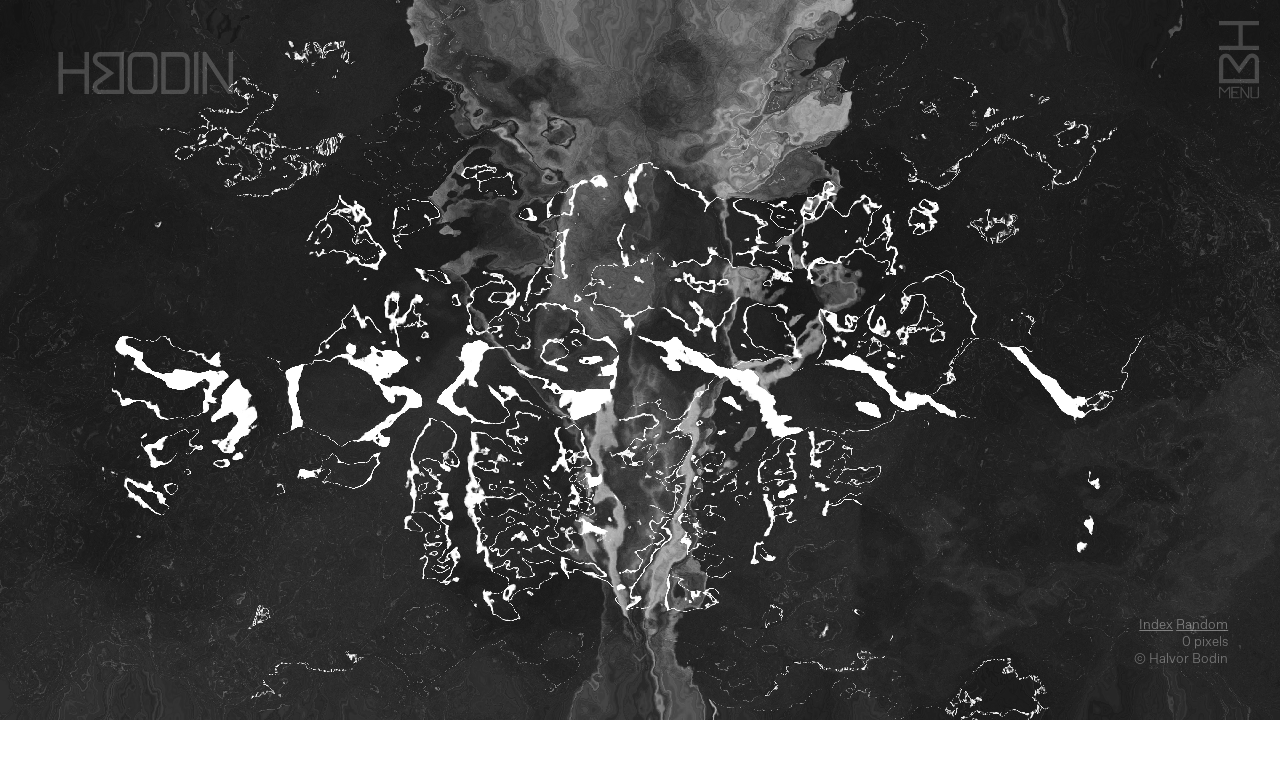

--- FILE ---
content_type: text/html; charset=UTF-8
request_url: https://halvorbodin.design/
body_size: 120935
content:
<!DOCTYPE html>
<!-- 

        Running on cargo.site

-->
<html lang="en" data-predefined-style="true" data-css-presets="true" data-css-preset data-typography-preset>
	<head>
<script>
				var __cargo_context__ = 'live';
				var __cargo_js_ver__ = 'c=3744406473';
				var __cargo_maint__ = false;
				
				
			</script>
					<meta http-equiv="X-UA-Compatible" content="IE=edge,chrome=1">
		<meta http-equiv="Content-Type" content="text/html; charset=utf-8">
		<meta name="viewport" content="initial-scale=1.0, maximum-scale=1.0, user-scalable=no">
		
			<meta name="robots" content="index,follow">
		<title>halvorbodin.design</title>
		<meta name="description" content="Halvor Bodin. Artist and graphic designer.">
				<meta name="twitter:card" content="summary_large_image">
		<meta name="twitter:title" content="halvorbodin.design">
		<meta name="twitter:description" content="Halvor Bodin. Artist and graphic designer.">
		<meta name="twitter:image" content="https://freight.cargo.site/i/a3eee42604bc78f710dc407e541546bfd99d366f87fcb136fef5cf8bc77b2434/Screenshot-2021-08-26-at-12.12.11.jpg">
		<meta property="og:locale" content="en_US">
		<meta property="og:title" content="halvorbodin.design">
		<meta property="og:description" content="Halvor Bodin. Artist and graphic designer.">
		<meta property="og:url" content="https://halvorbodin.design">
		<meta property="og:image" content="https://freight.cargo.site/i/a3eee42604bc78f710dc407e541546bfd99d366f87fcb136fef5cf8bc77b2434/Screenshot-2021-08-26-at-12.12.11.jpg">
		<meta property="og:type" content="website">

		<link rel="preconnect" href="https://static.cargo.site" crossorigin>
		<link rel="preconnect" href="https://freight.cargo.site" crossorigin>
				<link rel="preconnect" href="https://type.cargo.site" crossorigin>

		<!--<link rel="preload" href="https://static.cargo.site/assets/social/IconFont-Regular-0.9.3.woff2" as="font" type="font/woff" >-->

		

		<link href="https://freight.cargo.site/t/original/i/8c15f819c2c5909108c5b579239b8291c05bfa73e25f5ecd729ca183511b2631/B_favicon_30x30_transp_k.ico" rel="shortcut icon">
		<link href="https://halvorbodin.design/rss" rel="alternate" type="application/rss+xml" title="halvorbodin.design feed">

		<link href="https://halvorbodin.design/stylesheet?c=3744406473&1765895494" id="member_stylesheet" rel="stylesheet" type="text/css" />
<style id="">@font-face{font-family:Icons;src:url(https://static.cargo.site/assets/social/IconFont-Regular-0.9.3.woff2);unicode-range:U+E000-E15C,U+F0000,U+FE0E}@font-face{font-family:Icons;src:url(https://static.cargo.site/assets/social/IconFont-Regular-0.9.3.woff2);font-weight:240;unicode-range:U+E000-E15C,U+F0000,U+FE0E}@font-face{font-family:Icons;src:url(https://static.cargo.site/assets/social/IconFont-Regular-0.9.3.woff2);unicode-range:U+E000-E15C,U+F0000,U+FE0E;font-weight:400}@font-face{font-family:Icons;src:url(https://static.cargo.site/assets/social/IconFont-Regular-0.9.3.woff2);unicode-range:U+E000-E15C,U+F0000,U+FE0E;font-weight:600}@font-face{font-family:Icons;src:url(https://static.cargo.site/assets/social/IconFont-Regular-0.9.3.woff2);unicode-range:U+E000-E15C,U+F0000,U+FE0E;font-weight:800}@font-face{font-family:Icons;src:url(https://static.cargo.site/assets/social/IconFont-Regular-0.9.3.woff2);unicode-range:U+E000-E15C,U+F0000,U+FE0E;font-style:italic}@font-face{font-family:Icons;src:url(https://static.cargo.site/assets/social/IconFont-Regular-0.9.3.woff2);unicode-range:U+E000-E15C,U+F0000,U+FE0E;font-weight:200;font-style:italic}@font-face{font-family:Icons;src:url(https://static.cargo.site/assets/social/IconFont-Regular-0.9.3.woff2);unicode-range:U+E000-E15C,U+F0000,U+FE0E;font-weight:400;font-style:italic}@font-face{font-family:Icons;src:url(https://static.cargo.site/assets/social/IconFont-Regular-0.9.3.woff2);unicode-range:U+E000-E15C,U+F0000,U+FE0E;font-weight:600;font-style:italic}@font-face{font-family:Icons;src:url(https://static.cargo.site/assets/social/IconFont-Regular-0.9.3.woff2);unicode-range:U+E000-E15C,U+F0000,U+FE0E;font-weight:800;font-style:italic}body.iconfont-loading,body.iconfont-loading *{color:transparent!important}body{-moz-osx-font-smoothing:grayscale;-webkit-font-smoothing:antialiased;-webkit-text-size-adjust:none}body.no-scroll{overflow:hidden}/*!
 * Content
 */.page{word-wrap:break-word}:focus{outline:0}.pointer-events-none{pointer-events:none}.pointer-events-auto{pointer-events:auto}.pointer-events-none .page_content .audio-player,.pointer-events-none .page_content .shop_product,.pointer-events-none .page_content a,.pointer-events-none .page_content audio,.pointer-events-none .page_content button,.pointer-events-none .page_content details,.pointer-events-none .page_content iframe,.pointer-events-none .page_content img,.pointer-events-none .page_content input,.pointer-events-none .page_content video{pointer-events:auto}.pointer-events-none .page_content *>a,.pointer-events-none .page_content>a{position:relative}s *{text-transform:inherit}#toolset{position:fixed;bottom:10px;right:10px;z-index:8}.mobile #toolset,.template_site_inframe #toolset{display:none}#toolset a{display:block;height:24px;width:24px;margin:0;padding:0;text-decoration:none;background:rgba(0,0,0,.2)}#toolset a:hover{background:rgba(0,0,0,.8)}[data-adminview] #toolset a,[data-adminview] #toolset_admin a{background:rgba(0,0,0,.04);pointer-events:none;cursor:default}#toolset_admin a:active{background:rgba(0,0,0,.7)}#toolset_admin a svg>*{transform:scale(1.1) translate(0,-.5px);transform-origin:50% 50%}#toolset_admin a svg{pointer-events:none;width:100%!important;height:auto!important}#following-container{overflow:auto;-webkit-overflow-scrolling:touch}#following-container iframe{height:100%;width:100%;position:absolute;top:0;left:0;right:0;bottom:0}:root{--following-width:-400px;--following-animation-duration:450ms}@keyframes following-open{0%{transform:translateX(0)}100%{transform:translateX(var(--following-width))}}@keyframes following-open-inverse{0%{transform:translateX(0)}100%{transform:translateX(calc(-1 * var(--following-width)))}}@keyframes following-close{0%{transform:translateX(var(--following-width))}100%{transform:translateX(0)}}@keyframes following-close-inverse{0%{transform:translateX(calc(-1 * var(--following-width)))}100%{transform:translateX(0)}}body.animate-left{animation:following-open var(--following-animation-duration);animation-fill-mode:both;animation-timing-function:cubic-bezier(.24,1,.29,1)}#following-container.animate-left{animation:following-close-inverse var(--following-animation-duration);animation-fill-mode:both;animation-timing-function:cubic-bezier(.24,1,.29,1)}#following-container.animate-left #following-frame{animation:following-close var(--following-animation-duration);animation-fill-mode:both;animation-timing-function:cubic-bezier(.24,1,.29,1)}body.animate-right{animation:following-close var(--following-animation-duration);animation-fill-mode:both;animation-timing-function:cubic-bezier(.24,1,.29,1)}#following-container.animate-right{animation:following-open-inverse var(--following-animation-duration);animation-fill-mode:both;animation-timing-function:cubic-bezier(.24,1,.29,1)}#following-container.animate-right #following-frame{animation:following-open var(--following-animation-duration);animation-fill-mode:both;animation-timing-function:cubic-bezier(.24,1,.29,1)}.slick-slider{position:relative;display:block;-moz-box-sizing:border-box;box-sizing:border-box;-webkit-user-select:none;-moz-user-select:none;-ms-user-select:none;user-select:none;-webkit-touch-callout:none;-khtml-user-select:none;-ms-touch-action:pan-y;touch-action:pan-y;-webkit-tap-highlight-color:transparent}.slick-list{position:relative;display:block;overflow:hidden;margin:0;padding:0}.slick-list:focus{outline:0}.slick-list.dragging{cursor:pointer;cursor:hand}.slick-slider .slick-list,.slick-slider .slick-track{transform:translate3d(0,0,0);will-change:transform}.slick-track{position:relative;top:0;left:0;display:block}.slick-track:after,.slick-track:before{display:table;content:'';width:1px;height:1px;margin-top:-1px;margin-left:-1px}.slick-track:after{clear:both}.slick-loading .slick-track{visibility:hidden}.slick-slide{display:none;float:left;height:100%;min-height:1px}[dir=rtl] .slick-slide{float:right}.content .slick-slide img{display:inline-block}.content .slick-slide img:not(.image-zoom){cursor:pointer}.content .scrub .slick-list,.content .scrub .slick-slide img:not(.image-zoom){cursor:ew-resize}body.slideshow-scrub-dragging *{cursor:ew-resize!important}.content .slick-slide img:not([src]),.content .slick-slide img[src='']{width:100%;height:auto}.slick-slide.slick-loading img{display:none}.slick-slide.dragging img{pointer-events:none}.slick-initialized .slick-slide{display:block}.slick-loading .slick-slide{visibility:hidden}.slick-vertical .slick-slide{display:block;height:auto;border:1px solid transparent}.slick-arrow.slick-hidden{display:none}.slick-arrow{position:absolute;z-index:9;width:0;top:0;height:100%;cursor:pointer;will-change:opacity;-webkit-transition:opacity 333ms cubic-bezier(.4,0,.22,1);transition:opacity 333ms cubic-bezier(.4,0,.22,1)}.slick-arrow.hidden{opacity:0}.slick-arrow svg{position:absolute;width:36px;height:36px;top:0;left:0;right:0;bottom:0;margin:auto;transform:translate(.25px,.25px)}.slick-arrow svg.right-arrow{transform:translate(.25px,.25px) scaleX(-1)}.slick-arrow svg:active{opacity:.75}.slick-arrow svg .arrow-shape{fill:none!important;stroke:#fff;stroke-linecap:square}.slick-arrow svg .arrow-outline{fill:none!important;stroke-width:2.5px;stroke:rgba(0,0,0,.6);stroke-linecap:square}.slick-arrow.slick-next{right:0;text-align:right}.slick-next svg,.wallpaper-navigation .slick-next svg{margin-right:10px}.mobile .slick-next svg{margin-right:10px}.slick-arrow.slick-prev{text-align:left}.slick-prev svg,.wallpaper-navigation .slick-prev svg{margin-left:10px}.mobile .slick-prev svg{margin-left:10px}.loading_animation{display:none;vertical-align:middle;z-index:15;line-height:0;pointer-events:none;border-radius:100%}.loading_animation.hidden{display:none}.loading_animation.pulsing{opacity:0;display:inline-block;animation-delay:.1s;-webkit-animation-delay:.1s;-moz-animation-delay:.1s;animation-duration:12s;animation-iteration-count:infinite;animation:fade-pulse-in .5s ease-in-out;-moz-animation:fade-pulse-in .5s ease-in-out;-webkit-animation:fade-pulse-in .5s ease-in-out;-webkit-animation-fill-mode:forwards;-moz-animation-fill-mode:forwards;animation-fill-mode:forwards}.loading_animation.pulsing.no-delay{animation-delay:0s;-webkit-animation-delay:0s;-moz-animation-delay:0s}.loading_animation div{border-radius:100%}.loading_animation div svg{max-width:100%;height:auto}.loading_animation div,.loading_animation div svg{width:20px;height:20px}.loading_animation.full-width svg{width:100%;height:auto}.loading_animation.full-width.big svg{width:100px;height:100px}.loading_animation div svg>*{fill:#ccc}.loading_animation div{-webkit-animation:spin-loading 12s ease-out;-webkit-animation-iteration-count:infinite;-moz-animation:spin-loading 12s ease-out;-moz-animation-iteration-count:infinite;animation:spin-loading 12s ease-out;animation-iteration-count:infinite}.loading_animation.hidden{display:none}[data-backdrop] .loading_animation{position:absolute;top:15px;left:15px;z-index:99}.loading_animation.position-absolute.middle{top:calc(50% - 10px);left:calc(50% - 10px)}.loading_animation.position-absolute.topleft{top:0;left:0}.loading_animation.position-absolute.middleright{top:calc(50% - 10px);right:1rem}.loading_animation.position-absolute.middleleft{top:calc(50% - 10px);left:1rem}.loading_animation.gray div svg>*{fill:#999}.loading_animation.gray-dark div svg>*{fill:#666}.loading_animation.gray-darker div svg>*{fill:#555}.loading_animation.gray-light div svg>*{fill:#ccc}.loading_animation.white div svg>*{fill:rgba(255,255,255,.85)}.loading_animation.blue div svg>*{fill:#698fff}.loading_animation.inline{display:inline-block;margin-bottom:.5ex}.loading_animation.inline.left{margin-right:.5ex}@-webkit-keyframes fade-pulse-in{0%{opacity:0}50%{opacity:.5}100%{opacity:1}}@-moz-keyframes fade-pulse-in{0%{opacity:0}50%{opacity:.5}100%{opacity:1}}@keyframes fade-pulse-in{0%{opacity:0}50%{opacity:.5}100%{opacity:1}}@-webkit-keyframes pulsate{0%{opacity:1}50%{opacity:0}100%{opacity:1}}@-moz-keyframes pulsate{0%{opacity:1}50%{opacity:0}100%{opacity:1}}@keyframes pulsate{0%{opacity:1}50%{opacity:0}100%{opacity:1}}@-webkit-keyframes spin-loading{0%{transform:rotate(0)}9%{transform:rotate(1050deg)}18%{transform:rotate(-1090deg)}20%{transform:rotate(-1080deg)}23%{transform:rotate(-1080deg)}28%{transform:rotate(-1095deg)}29%{transform:rotate(-1065deg)}34%{transform:rotate(-1080deg)}35%{transform:rotate(-1050deg)}40%{transform:rotate(-1065deg)}41%{transform:rotate(-1035deg)}44%{transform:rotate(-1035deg)}47%{transform:rotate(-2160deg)}50%{transform:rotate(-2160deg)}56%{transform:rotate(45deg)}60%{transform:rotate(45deg)}80%{transform:rotate(6120deg)}100%{transform:rotate(0)}}@keyframes spin-loading{0%{transform:rotate(0)}9%{transform:rotate(1050deg)}18%{transform:rotate(-1090deg)}20%{transform:rotate(-1080deg)}23%{transform:rotate(-1080deg)}28%{transform:rotate(-1095deg)}29%{transform:rotate(-1065deg)}34%{transform:rotate(-1080deg)}35%{transform:rotate(-1050deg)}40%{transform:rotate(-1065deg)}41%{transform:rotate(-1035deg)}44%{transform:rotate(-1035deg)}47%{transform:rotate(-2160deg)}50%{transform:rotate(-2160deg)}56%{transform:rotate(45deg)}60%{transform:rotate(45deg)}80%{transform:rotate(6120deg)}100%{transform:rotate(0)}}[grid-row]{align-items:flex-start;box-sizing:border-box;display:-webkit-box;display:-webkit-flex;display:-ms-flexbox;display:flex;-webkit-flex-wrap:wrap;-ms-flex-wrap:wrap;flex-wrap:wrap}[grid-col]{box-sizing:border-box}[grid-row] [grid-col].empty:after{content:"\0000A0";cursor:text}body.mobile[data-adminview=content-editproject] [grid-row] [grid-col].empty:after{display:none}[grid-col=auto]{-webkit-box-flex:1;-webkit-flex:1;-ms-flex:1;flex:1}[grid-col=x12]{width:100%}[grid-col=x11]{width:50%}[grid-col=x10]{width:33.33%}[grid-col=x9]{width:25%}[grid-col=x8]{width:20%}[grid-col=x7]{width:16.666666667%}[grid-col=x6]{width:14.285714286%}[grid-col=x5]{width:12.5%}[grid-col=x4]{width:11.111111111%}[grid-col=x3]{width:10%}[grid-col=x2]{width:9.090909091%}[grid-col=x1]{width:8.333333333%}[grid-col="1"]{width:8.33333%}[grid-col="2"]{width:16.66667%}[grid-col="3"]{width:25%}[grid-col="4"]{width:33.33333%}[grid-col="5"]{width:41.66667%}[grid-col="6"]{width:50%}[grid-col="7"]{width:58.33333%}[grid-col="8"]{width:66.66667%}[grid-col="9"]{width:75%}[grid-col="10"]{width:83.33333%}[grid-col="11"]{width:91.66667%}[grid-col="12"]{width:100%}body.mobile [grid-responsive] [grid-col]{width:100%;-webkit-box-flex:none;-webkit-flex:none;-ms-flex:none;flex:none}[data-ce-host=true][contenteditable=true] [grid-pad]{pointer-events:none}[data-ce-host=true][contenteditable=true] [grid-pad]>*{pointer-events:auto}[grid-pad="0"]{padding:0}[grid-pad="0.25"]{padding:.125rem}[grid-pad="0.5"]{padding:.25rem}[grid-pad="0.75"]{padding:.375rem}[grid-pad="1"]{padding:.5rem}[grid-pad="1.25"]{padding:.625rem}[grid-pad="1.5"]{padding:.75rem}[grid-pad="1.75"]{padding:.875rem}[grid-pad="2"]{padding:1rem}[grid-pad="2.5"]{padding:1.25rem}[grid-pad="3"]{padding:1.5rem}[grid-pad="3.5"]{padding:1.75rem}[grid-pad="4"]{padding:2rem}[grid-pad="5"]{padding:2.5rem}[grid-pad="6"]{padding:3rem}[grid-pad="7"]{padding:3.5rem}[grid-pad="8"]{padding:4rem}[grid-pad="9"]{padding:4.5rem}[grid-pad="10"]{padding:5rem}[grid-gutter="0"]{margin:0}[grid-gutter="0.5"]{margin:-.25rem}[grid-gutter="1"]{margin:-.5rem}[grid-gutter="1.5"]{margin:-.75rem}[grid-gutter="2"]{margin:-1rem}[grid-gutter="2.5"]{margin:-1.25rem}[grid-gutter="3"]{margin:-1.5rem}[grid-gutter="3.5"]{margin:-1.75rem}[grid-gutter="4"]{margin:-2rem}[grid-gutter="5"]{margin:-2.5rem}[grid-gutter="6"]{margin:-3rem}[grid-gutter="7"]{margin:-3.5rem}[grid-gutter="8"]{margin:-4rem}[grid-gutter="10"]{margin:-5rem}[grid-gutter="12"]{margin:-6rem}[grid-gutter="14"]{margin:-7rem}[grid-gutter="16"]{margin:-8rem}[grid-gutter="18"]{margin:-9rem}[grid-gutter="20"]{margin:-10rem}small{max-width:100%;text-decoration:inherit}img:not([src]),img[src='']{outline:1px solid rgba(177,177,177,.4);outline-offset:-1px;content:url([data-uri])}img.image-zoom{cursor:-webkit-zoom-in;cursor:-moz-zoom-in;cursor:zoom-in}#imprimatur{color:#333;font-size:10px;font-family:-apple-system,BlinkMacSystemFont,"Segoe UI",Roboto,Oxygen,Ubuntu,Cantarell,"Open Sans","Helvetica Neue",sans-serif,"Sans Serif",Icons;/*!System*/position:fixed;opacity:.3;right:-28px;bottom:160px;transform:rotate(270deg);-ms-transform:rotate(270deg);-webkit-transform:rotate(270deg);z-index:8;text-transform:uppercase;color:#999;opacity:.5;padding-bottom:2px;text-decoration:none}.mobile #imprimatur{display:none}bodycopy cargo-link a{font-family:-apple-system,BlinkMacSystemFont,"Segoe UI",Roboto,Oxygen,Ubuntu,Cantarell,"Open Sans","Helvetica Neue",sans-serif,"Sans Serif",Icons;/*!System*/font-size:12px;font-style:normal;font-weight:400;transform:rotate(270deg);text-decoration:none;position:fixed!important;right:-27px;bottom:100px;text-decoration:none;letter-spacing:normal;background:0 0;border:0;border-bottom:0;outline:0}/*! PhotoSwipe Default UI CSS by Dmitry Semenov | photoswipe.com | MIT license */.pswp--has_mouse .pswp__button--arrow--left,.pswp--has_mouse .pswp__button--arrow--right,.pswp__ui{visibility:visible}.pswp--minimal--dark .pswp__top-bar,.pswp__button{background:0 0}.pswp,.pswp__bg,.pswp__container,.pswp__img--placeholder,.pswp__zoom-wrap,.quick-view-navigation{-webkit-backface-visibility:hidden}.pswp__button{cursor:pointer;opacity:1;-webkit-appearance:none;transition:opacity .2s;-webkit-box-shadow:none;box-shadow:none}.pswp__button-close>svg{top:10px;right:10px;margin-left:auto}.pswp--touch .quick-view-navigation{display:none}.pswp__ui{-webkit-font-smoothing:auto;opacity:1;z-index:1550}.quick-view-navigation{will-change:opacity;-webkit-transition:opacity 333ms cubic-bezier(.4,0,.22,1);transition:opacity 333ms cubic-bezier(.4,0,.22,1)}.quick-view-navigation .pswp__group .pswp__button{pointer-events:auto}.pswp__button>svg{position:absolute;width:36px;height:36px}.quick-view-navigation .pswp__group:active svg{opacity:.75}.pswp__button svg .shape-shape{fill:#fff}.pswp__button svg .shape-outline{fill:#000}.pswp__button-prev>svg{top:0;bottom:0;left:10px;margin:auto}.pswp__button-next>svg{top:0;bottom:0;right:10px;margin:auto}.quick-view-navigation .pswp__group .pswp__button-prev{position:absolute;left:0;top:0;width:0;height:100%}.quick-view-navigation .pswp__group .pswp__button-next{position:absolute;right:0;top:0;width:0;height:100%}.quick-view-navigation .close-button,.quick-view-navigation .left-arrow,.quick-view-navigation .right-arrow{transform:translate(.25px,.25px)}.quick-view-navigation .right-arrow{transform:translate(.25px,.25px) scaleX(-1)}.pswp__button svg .shape-outline{fill:transparent!important;stroke:#000;stroke-width:2.5px;stroke-linecap:square}.pswp__button svg .shape-shape{fill:transparent!important;stroke:#fff;stroke-width:1.5px;stroke-linecap:square}.pswp__bg,.pswp__scroll-wrap,.pswp__zoom-wrap{width:100%;position:absolute}.quick-view-navigation .pswp__group .pswp__button-close{margin:0}.pswp__container,.pswp__item,.pswp__zoom-wrap{right:0;bottom:0;top:0;position:absolute;left:0}.pswp__ui--hidden .pswp__button{opacity:.001}.pswp__ui--hidden .pswp__button,.pswp__ui--hidden .pswp__button *{pointer-events:none}.pswp .pswp__ui.pswp__ui--displaynone{display:none}.pswp__element--disabled{display:none!important}/*! PhotoSwipe main CSS by Dmitry Semenov | photoswipe.com | MIT license */.pswp{position:fixed;display:none;height:100%;width:100%;top:0;left:0;right:0;bottom:0;margin:auto;-ms-touch-action:none;touch-action:none;z-index:9999999;-webkit-text-size-adjust:100%;line-height:initial;letter-spacing:initial;outline:0}.pswp img{max-width:none}.pswp--zoom-disabled .pswp__img{cursor:default!important}.pswp--animate_opacity{opacity:.001;will-change:opacity;-webkit-transition:opacity 333ms cubic-bezier(.4,0,.22,1);transition:opacity 333ms cubic-bezier(.4,0,.22,1)}.pswp--open{display:block}.pswp--zoom-allowed .pswp__img{cursor:-webkit-zoom-in;cursor:-moz-zoom-in;cursor:zoom-in}.pswp--zoomed-in .pswp__img{cursor:-webkit-grab;cursor:-moz-grab;cursor:grab}.pswp--dragging .pswp__img{cursor:-webkit-grabbing;cursor:-moz-grabbing;cursor:grabbing}.pswp__bg{left:0;top:0;height:100%;opacity:0;transform:translateZ(0);will-change:opacity}.pswp__scroll-wrap{left:0;top:0;height:100%}.pswp__container,.pswp__zoom-wrap{-ms-touch-action:none;touch-action:none}.pswp__container,.pswp__img{-webkit-user-select:none;-moz-user-select:none;-ms-user-select:none;user-select:none;-webkit-tap-highlight-color:transparent;-webkit-touch-callout:none}.pswp__zoom-wrap{-webkit-transform-origin:left top;-ms-transform-origin:left top;transform-origin:left top;-webkit-transition:-webkit-transform 222ms cubic-bezier(.4,0,.22,1);transition:transform 222ms cubic-bezier(.4,0,.22,1)}.pswp__bg{-webkit-transition:opacity 222ms cubic-bezier(.4,0,.22,1);transition:opacity 222ms cubic-bezier(.4,0,.22,1)}.pswp--animated-in .pswp__bg,.pswp--animated-in .pswp__zoom-wrap{-webkit-transition:none;transition:none}.pswp--hide-overflow .pswp__scroll-wrap,.pswp--hide-overflow.pswp{overflow:hidden}.pswp__img{position:absolute;width:auto;height:auto;top:0;left:0}.pswp__img--placeholder--blank{background:#222}.pswp--ie .pswp__img{width:100%!important;height:auto!important;left:0;top:0}.pswp__ui--idle{opacity:0}.pswp__error-msg{position:absolute;left:0;top:50%;width:100%;text-align:center;font-size:14px;line-height:16px;margin-top:-8px;color:#ccc}.pswp__error-msg a{color:#ccc;text-decoration:underline}.pswp__error-msg{font-family:-apple-system,BlinkMacSystemFont,"Segoe UI",Roboto,Oxygen,Ubuntu,Cantarell,"Open Sans","Helvetica Neue",sans-serif}.quick-view.mouse-down .iframe-item{pointer-events:none!important}.quick-view-caption-positioner{pointer-events:none;width:100%;height:100%}.quick-view-caption-wrapper{margin:auto;position:absolute;bottom:0;left:0;right:0}.quick-view-horizontal-align-left .quick-view-caption-wrapper{margin-left:0}.quick-view-horizontal-align-right .quick-view-caption-wrapper{margin-right:0}[data-quick-view-caption]{transition:.1s opacity ease-in-out;position:absolute;bottom:0;left:0;right:0}.quick-view-horizontal-align-left [data-quick-view-caption]{text-align:left}.quick-view-horizontal-align-right [data-quick-view-caption]{text-align:right}.quick-view-caption{transition:.1s opacity ease-in-out}.quick-view-caption>*{display:inline-block}.quick-view-caption *{pointer-events:auto}.quick-view-caption.hidden{opacity:0}.shop_product .dropdown_wrapper{flex:0 0 100%;position:relative}.shop_product select{appearance:none;-moz-appearance:none;-webkit-appearance:none;outline:0;-webkit-font-smoothing:antialiased;-moz-osx-font-smoothing:grayscale;cursor:pointer;border-radius:0;white-space:nowrap;overflow:hidden!important;text-overflow:ellipsis}.shop_product select.dropdown::-ms-expand{display:none}.shop_product a{cursor:pointer;border-bottom:none;text-decoration:none}.shop_product a.out-of-stock{pointer-events:none}body.audio-player-dragging *{cursor:ew-resize!important}.audio-player{display:inline-flex;flex:1 0 calc(100% - 2px);width:calc(100% - 2px)}.audio-player .button{height:100%;flex:0 0 3.3rem;display:flex}.audio-player .separator{left:3.3rem;height:100%}.audio-player .buffer{width:0%;height:100%;transition:left .3s linear,width .3s linear}.audio-player.seeking .buffer{transition:left 0s,width 0s}.audio-player.seeking{user-select:none;-webkit-user-select:none;cursor:ew-resize}.audio-player.seeking *{user-select:none;-webkit-user-select:none;cursor:ew-resize}.audio-player .bar{overflow:hidden;display:flex;justify-content:space-between;align-content:center;flex-grow:1}.audio-player .progress{width:0%;height:100%;transition:width .3s linear}.audio-player.seeking .progress{transition:width 0s}.audio-player .pause,.audio-player .play{cursor:pointer;height:100%}.audio-player .note-icon{margin:auto 0;order:2;flex:0 1 auto}.audio-player .title{white-space:nowrap;overflow:hidden;text-overflow:ellipsis;pointer-events:none;user-select:none;padding:.5rem 0 .5rem 1rem;margin:auto auto auto 0;flex:0 3 auto;min-width:0;width:100%}.audio-player .total-time{flex:0 1 auto;margin:auto 0}.audio-player .current-time,.audio-player .play-text{flex:0 1 auto;margin:auto 0}.audio-player .stream-anim{user-select:none;margin:auto auto auto 0}.audio-player .stream-anim span{display:inline-block}.audio-player .buffer,.audio-player .current-time,.audio-player .note-svg,.audio-player .play-text,.audio-player .separator,.audio-player .total-time{user-select:none;pointer-events:none}.audio-player .buffer,.audio-player .play-text,.audio-player .progress{position:absolute}.audio-player,.audio-player .bar,.audio-player .button,.audio-player .current-time,.audio-player .note-icon,.audio-player .pause,.audio-player .play,.audio-player .total-time{position:relative}body.mobile .audio-player,body.mobile .audio-player *{-webkit-touch-callout:none}#standalone-admin-frame{border:0;width:400px;position:absolute;right:0;top:0;height:100vh;z-index:99}body[standalone-admin=true] #standalone-admin-frame{transform:translate(0,0)}body[standalone-admin=true] .main_container{width:calc(100% - 400px)}body[standalone-admin=false] #standalone-admin-frame{transform:translate(100%,0)}body[standalone-admin=false] .main_container{width:100%}.toggle_standaloneAdmin{position:fixed;top:0;right:400px;height:40px;width:40px;z-index:999;cursor:pointer;background-color:rgba(0,0,0,.4)}.toggle_standaloneAdmin:active{opacity:.7}body[standalone-admin=false] .toggle_standaloneAdmin{right:0}.toggle_standaloneAdmin *{color:#fff;fill:#fff}.toggle_standaloneAdmin svg{padding:6px;width:100%;height:100%;opacity:.85}body[standalone-admin=false] .toggle_standaloneAdmin #close,body[standalone-admin=true] .toggle_standaloneAdmin #backdropsettings{display:none}.toggle_standaloneAdmin>div{width:100%;height:100%}#admin_toggle_button{position:fixed;top:50%;transform:translate(0,-50%);right:400px;height:36px;width:12px;z-index:999;cursor:pointer;background-color:rgba(0,0,0,.09);padding-left:2px;margin-right:5px}#admin_toggle_button .bar{content:'';background:rgba(0,0,0,.09);position:fixed;width:5px;bottom:0;top:0;z-index:10}#admin_toggle_button:active{background:rgba(0,0,0,.065)}#admin_toggle_button *{color:#fff;fill:#fff}#admin_toggle_button svg{padding:0;width:16px;height:36px;margin-left:1px;opacity:1}#admin_toggle_button svg *{fill:#fff;opacity:1}#admin_toggle_button[data-state=closed] .toggle_admin_close{display:none}#admin_toggle_button[data-state=closed],#admin_toggle_button[data-state=closed] .toggle_admin_open{width:20px;cursor:pointer;margin:0}#admin_toggle_button[data-state=closed] svg{margin-left:2px}#admin_toggle_button[data-state=open] .toggle_admin_open{display:none}select,select *{text-rendering:auto!important}b b{font-weight:inherit}*{-webkit-box-sizing:border-box;-moz-box-sizing:border-box;box-sizing:border-box}customhtml>*{position:relative;z-index:10}body,html{min-height:100vh;margin:0;padding:0}html{touch-action:manipulation;position:relative;background-color:#fff}.main_container{min-height:100vh;width:100%;overflow:hidden}.container{display:-webkit-box;display:-webkit-flex;display:-moz-box;display:-ms-flexbox;display:flex;-webkit-flex-wrap:wrap;-moz-flex-wrap:wrap;-ms-flex-wrap:wrap;flex-wrap:wrap;max-width:100%;width:100%;overflow:visible}.container{align-items:flex-start;-webkit-align-items:flex-start}.page{z-index:2}.page ul li>text-limit{display:block}.content,.content_container,.pinned{-webkit-flex:1 0 auto;-moz-flex:1 0 auto;-ms-flex:1 0 auto;flex:1 0 auto;max-width:100%}.content_container{width:100%}.content_container.full_height{min-height:100vh}.page_background{position:absolute;top:0;left:0;width:100%;height:100%}.page_container{position:relative;overflow:visible;width:100%}.backdrop{position:absolute;top:0;z-index:1;width:100%;height:100%;max-height:100vh}.backdrop>div{position:absolute;top:0;left:0;width:100%;height:100%;-webkit-backface-visibility:hidden;backface-visibility:hidden;transform:translate3d(0,0,0);contain:strict}[data-backdrop].backdrop>div[data-overflowing]{max-height:100vh;position:absolute;top:0;left:0}body.mobile [split-responsive]{display:flex;flex-direction:column}body.mobile [split-responsive] .container{width:100%;order:2}body.mobile [split-responsive] .backdrop{position:relative;height:50vh;width:100%;order:1}body.mobile [split-responsive] [data-auxiliary].backdrop{position:absolute;height:50vh;width:100%;order:1}.page{position:relative;z-index:2}img[data-align=left]{float:left}img[data-align=right]{float:right}[data-rotation]{transform-origin:center center}.content .page_content:not([contenteditable=true]) [data-draggable]{pointer-events:auto!important;backface-visibility:hidden}.preserve-3d{-moz-transform-style:preserve-3d;transform-style:preserve-3d}.content .page_content:not([contenteditable=true]) [data-draggable] iframe{pointer-events:none!important}.dragging-active iframe{pointer-events:none!important}.content .page_content:not([contenteditable=true]) [data-draggable]:active{opacity:1}.content .scroll-transition-fade{transition:transform 1s ease-in-out,opacity .8s ease-in-out}.content .scroll-transition-fade.below-viewport{opacity:0;transform:translateY(40px)}.mobile.full_width .page_container:not([split-layout]) .container_width{width:100%}[data-view=pinned_bottom] .bottom_pin_invisibility{visibility:hidden}.pinned{position:relative;width:100%}.pinned .page_container.accommodate:not(.fixed):not(.overlay){z-index:2}.pinned .page_container.overlay{position:absolute;z-index:4}.pinned .page_container.overlay.fixed{position:fixed}.pinned .page_container.overlay.fixed .page{max-height:100vh;-webkit-overflow-scrolling:touch}.pinned .page_container.overlay.fixed .page.allow-scroll{overflow-y:auto;overflow-x:hidden}.pinned .page_container.overlay.fixed .page.allow-scroll{align-items:flex-start;-webkit-align-items:flex-start}.pinned .page_container .page.allow-scroll::-webkit-scrollbar{width:0;background:0 0;display:none}.pinned.pinned_top .page_container.overlay{left:0;top:0}.pinned.pinned_bottom .page_container.overlay{left:0;bottom:0}div[data-container=set]:empty{margin-top:1px}.thumbnails{position:relative;z-index:1}[thumbnails=grid]{align-items:baseline}[thumbnails=justify] .thumbnail{box-sizing:content-box}[thumbnails][data-padding-zero] .thumbnail{margin-bottom:-1px}[thumbnails=montessori] .thumbnail{pointer-events:auto;position:absolute}[thumbnails] .thumbnail>a{display:block;text-decoration:none}[thumbnails=montessori]{height:0}[thumbnails][data-resizing],[thumbnails][data-resizing] *{cursor:nwse-resize}[thumbnails] .thumbnail .resize-handle{cursor:nwse-resize;width:26px;height:26px;padding:5px;position:absolute;opacity:.75;right:-1px;bottom:-1px;z-index:100}[thumbnails][data-resizing] .resize-handle{display:none}[thumbnails] .thumbnail .resize-handle svg{position:absolute;top:0;left:0}[thumbnails] .thumbnail .resize-handle:hover{opacity:1}[data-can-move].thumbnail .resize-handle svg .resize_path_outline{fill:#fff}[data-can-move].thumbnail .resize-handle svg .resize_path{fill:#000}[thumbnails=montessori] .thumbnail_sizer{height:0;width:100%;position:relative;padding-bottom:100%;pointer-events:none}[thumbnails] .thumbnail img{display:block;min-height:3px;margin-bottom:0}[thumbnails] .thumbnail img:not([src]),img[src=""]{margin:0!important;width:100%;min-height:3px;height:100%!important;position:absolute}[aspect-ratio="1x1"].thumb_image{height:0;padding-bottom:100%;overflow:hidden}[aspect-ratio="4x3"].thumb_image{height:0;padding-bottom:75%;overflow:hidden}[aspect-ratio="16x9"].thumb_image{height:0;padding-bottom:56.25%;overflow:hidden}[thumbnails] .thumb_image{width:100%;position:relative}[thumbnails][thumbnail-vertical-align=top]{align-items:flex-start}[thumbnails][thumbnail-vertical-align=middle]{align-items:center}[thumbnails][thumbnail-vertical-align=bottom]{align-items:baseline}[thumbnails][thumbnail-horizontal-align=left]{justify-content:flex-start}[thumbnails][thumbnail-horizontal-align=middle]{justify-content:center}[thumbnails][thumbnail-horizontal-align=right]{justify-content:flex-end}.thumb_image.default_image>svg{position:absolute;top:0;left:0;bottom:0;right:0;width:100%;height:100%}.thumb_image.default_image{outline:1px solid #ccc;outline-offset:-1px;position:relative}.mobile.full_width [data-view=Thumbnail] .thumbnails_width{width:100%}.content [data-draggable] a:active,.content [data-draggable] img:active{opacity:initial}.content .draggable-dragging{opacity:initial}[data-draggable].draggable_visible{visibility:visible}[data-draggable].draggable_hidden{visibility:hidden}.gallery_card [data-draggable],.marquee [data-draggable]{visibility:inherit}[data-draggable]{visibility:visible;background-color:rgba(0,0,0,.003)}#site_menu_panel_container .image-gallery:not(.initialized){height:0;padding-bottom:100%;min-height:initial}.image-gallery:not(.initialized){min-height:100vh;visibility:hidden;width:100%}.image-gallery .gallery_card img{display:block;width:100%;height:auto}.image-gallery .gallery_card{transform-origin:center}.image-gallery .gallery_card.dragging{opacity:.1;transform:initial!important}.image-gallery:not([image-gallery=slideshow]) .gallery_card iframe:only-child,.image-gallery:not([image-gallery=slideshow]) .gallery_card video:only-child{width:100%;height:100%;top:0;left:0;position:absolute}.image-gallery[image-gallery=slideshow] .gallery_card video[muted][autoplay]:not([controls]),.image-gallery[image-gallery=slideshow] .gallery_card video[muted][data-autoplay]:not([controls]){pointer-events:none}.image-gallery [image-gallery-pad="0"] video:only-child{object-fit:cover;height:calc(100% + 1px)}div.image-gallery>a,div.image-gallery>iframe,div.image-gallery>img,div.image-gallery>video{display:none}[image-gallery-row]{align-items:flex-start;box-sizing:border-box;display:-webkit-box;display:-webkit-flex;display:-ms-flexbox;display:flex;-webkit-flex-wrap:wrap;-ms-flex-wrap:wrap;flex-wrap:wrap}.image-gallery .gallery_card_image{width:100%;position:relative}[data-predefined-style=true] .image-gallery a.gallery_card{display:block;border:none}[image-gallery-col]{box-sizing:border-box}[image-gallery-col=x12]{width:100%}[image-gallery-col=x11]{width:50%}[image-gallery-col=x10]{width:33.33%}[image-gallery-col=x9]{width:25%}[image-gallery-col=x8]{width:20%}[image-gallery-col=x7]{width:16.666666667%}[image-gallery-col=x6]{width:14.285714286%}[image-gallery-col=x5]{width:12.5%}[image-gallery-col=x4]{width:11.111111111%}[image-gallery-col=x3]{width:10%}[image-gallery-col=x2]{width:9.090909091%}[image-gallery-col=x1]{width:8.333333333%}.content .page_content [image-gallery-pad].image-gallery{pointer-events:none}.content .page_content [image-gallery-pad].image-gallery .gallery_card_image>*,.content .page_content [image-gallery-pad].image-gallery .gallery_image_caption{pointer-events:auto}.content .page_content [image-gallery-pad="0"]{padding:0}.content .page_content [image-gallery-pad="0.25"]{padding:.125rem}.content .page_content [image-gallery-pad="0.5"]{padding:.25rem}.content .page_content [image-gallery-pad="0.75"]{padding:.375rem}.content .page_content [image-gallery-pad="1"]{padding:.5rem}.content .page_content [image-gallery-pad="1.25"]{padding:.625rem}.content .page_content [image-gallery-pad="1.5"]{padding:.75rem}.content .page_content [image-gallery-pad="1.75"]{padding:.875rem}.content .page_content [image-gallery-pad="2"]{padding:1rem}.content .page_content [image-gallery-pad="2.5"]{padding:1.25rem}.content .page_content [image-gallery-pad="3"]{padding:1.5rem}.content .page_content [image-gallery-pad="3.5"]{padding:1.75rem}.content .page_content [image-gallery-pad="4"]{padding:2rem}.content .page_content [image-gallery-pad="5"]{padding:2.5rem}.content .page_content [image-gallery-pad="6"]{padding:3rem}.content .page_content [image-gallery-pad="7"]{padding:3.5rem}.content .page_content [image-gallery-pad="8"]{padding:4rem}.content .page_content [image-gallery-pad="9"]{padding:4.5rem}.content .page_content [image-gallery-pad="10"]{padding:5rem}.content .page_content [image-gallery-gutter="0"]{margin:0}.content .page_content [image-gallery-gutter="0.5"]{margin:-.25rem}.content .page_content [image-gallery-gutter="1"]{margin:-.5rem}.content .page_content [image-gallery-gutter="1.5"]{margin:-.75rem}.content .page_content [image-gallery-gutter="2"]{margin:-1rem}.content .page_content [image-gallery-gutter="2.5"]{margin:-1.25rem}.content .page_content [image-gallery-gutter="3"]{margin:-1.5rem}.content .page_content [image-gallery-gutter="3.5"]{margin:-1.75rem}.content .page_content [image-gallery-gutter="4"]{margin:-2rem}.content .page_content [image-gallery-gutter="5"]{margin:-2.5rem}.content .page_content [image-gallery-gutter="6"]{margin:-3rem}.content .page_content [image-gallery-gutter="7"]{margin:-3.5rem}.content .page_content [image-gallery-gutter="8"]{margin:-4rem}.content .page_content [image-gallery-gutter="10"]{margin:-5rem}.content .page_content [image-gallery-gutter="12"]{margin:-6rem}.content .page_content [image-gallery-gutter="14"]{margin:-7rem}.content .page_content [image-gallery-gutter="16"]{margin:-8rem}.content .page_content [image-gallery-gutter="18"]{margin:-9rem}.content .page_content [image-gallery-gutter="20"]{margin:-10rem}[image-gallery=slideshow]:not(.initialized)>*{min-height:1px;opacity:0;min-width:100%}[image-gallery=slideshow][data-constrained-by=height] [image-gallery-vertical-align].slick-track{align-items:flex-start}[image-gallery=slideshow] img.image-zoom:active{opacity:initial}[image-gallery=slideshow].slick-initialized .gallery_card{pointer-events:none}[image-gallery=slideshow].slick-initialized .gallery_card.slick-current{pointer-events:auto}[image-gallery=slideshow] .gallery_card:not(.has_caption){line-height:0}.content .page_content [image-gallery=slideshow].image-gallery>*{pointer-events:auto}.content [image-gallery=slideshow].image-gallery.slick-initialized .gallery_card{overflow:hidden;margin:0;display:flex;flex-flow:row wrap;flex-shrink:0}.content [image-gallery=slideshow].image-gallery.slick-initialized .gallery_card.slick-current{overflow:visible}[image-gallery=slideshow] .gallery_image_caption{opacity:1;transition:opacity .3s;-webkit-transition:opacity .3s;width:100%;margin-left:auto;margin-right:auto;clear:both}[image-gallery-horizontal-align=left] .gallery_image_caption{text-align:left}[image-gallery-horizontal-align=middle] .gallery_image_caption{text-align:center}[image-gallery-horizontal-align=right] .gallery_image_caption{text-align:right}[image-gallery=slideshow][data-slideshow-in-transition] .gallery_image_caption{opacity:0;transition:opacity .3s;-webkit-transition:opacity .3s}[image-gallery=slideshow] .gallery_card_image{width:initial;margin:0;display:inline-block}[image-gallery=slideshow] .gallery_card img{margin:0;display:block}[image-gallery=slideshow][data-exploded]{align-items:flex-start;box-sizing:border-box;display:-webkit-box;display:-webkit-flex;display:-ms-flexbox;display:flex;-webkit-flex-wrap:wrap;-ms-flex-wrap:wrap;flex-wrap:wrap;justify-content:flex-start;align-content:flex-start}[image-gallery=slideshow][data-exploded] .gallery_card{padding:1rem;width:16.666%}[image-gallery=slideshow][data-exploded] .gallery_card_image{height:0;display:block;width:100%}[image-gallery=grid]{align-items:baseline}[image-gallery=grid] .gallery_card.has_caption .gallery_card_image{display:block}[image-gallery=grid] [image-gallery-pad="0"].gallery_card{margin-bottom:-1px}[image-gallery=grid] .gallery_card img{margin:0}[image-gallery=columns] .gallery_card img{margin:0}[image-gallery=justify]{align-items:flex-start}[image-gallery=justify] .gallery_card img{margin:0}[image-gallery=montessori][image-gallery-row]{display:block}[image-gallery=montessori] a.gallery_card,[image-gallery=montessori] div.gallery_card{position:absolute;pointer-events:auto}[image-gallery=montessori][data-can-move] .gallery_card,[image-gallery=montessori][data-can-move] .gallery_card .gallery_card_image,[image-gallery=montessori][data-can-move] .gallery_card .gallery_card_image>*{cursor:move}[image-gallery=montessori]{position:relative;height:0}[image-gallery=freeform] .gallery_card{position:relative}[image-gallery=freeform] [image-gallery-pad="0"].gallery_card{margin-bottom:-1px}[image-gallery-vertical-align]{display:flex;flex-flow:row wrap}[image-gallery-vertical-align].slick-track{display:flex;flex-flow:row nowrap}.image-gallery .slick-list{margin-bottom:-.3px}[image-gallery-vertical-align=top]{align-content:flex-start;align-items:flex-start}[image-gallery-vertical-align=middle]{align-items:center;align-content:center}[image-gallery-vertical-align=bottom]{align-content:flex-end;align-items:flex-end}[image-gallery-horizontal-align=left]{justify-content:flex-start}[image-gallery-horizontal-align=middle]{justify-content:center}[image-gallery-horizontal-align=right]{justify-content:flex-end}.image-gallery[data-resizing],.image-gallery[data-resizing] *{cursor:nwse-resize!important}.image-gallery .gallery_card .resize-handle,.image-gallery .gallery_card .resize-handle *{cursor:nwse-resize!important}.image-gallery .gallery_card .resize-handle{width:26px;height:26px;padding:5px;position:absolute;opacity:.75;right:-1px;bottom:-1px;z-index:10}.image-gallery[data-resizing] .resize-handle{display:none}.image-gallery .gallery_card .resize-handle svg{cursor:nwse-resize!important;position:absolute;top:0;left:0}.image-gallery .gallery_card .resize-handle:hover{opacity:1}[data-can-move].gallery_card .resize-handle svg .resize_path_outline{fill:#fff}[data-can-move].gallery_card .resize-handle svg .resize_path{fill:#000}[image-gallery=montessori] .thumbnail_sizer{height:0;width:100%;position:relative;padding-bottom:100%;pointer-events:none}#site_menu_button{display:block;text-decoration:none;pointer-events:auto;z-index:9;vertical-align:top;cursor:pointer;box-sizing:content-box;font-family:Icons}#site_menu_button.custom_icon{padding:0;line-height:0}#site_menu_button.custom_icon img{width:100%;height:auto}#site_menu_wrapper.disabled #site_menu_button{display:none}#site_menu_wrapper.mobile_only #site_menu_button{display:none}body.mobile #site_menu_wrapper.mobile_only:not(.disabled) #site_menu_button:not(.active){display:block}#site_menu_panel_container[data-type=cargo_menu] #site_menu_panel{display:block;position:fixed;top:0;right:0;bottom:0;left:0;z-index:10;cursor:default}.site_menu{pointer-events:auto;position:absolute;z-index:11;top:0;bottom:0;line-height:0;max-width:400px;min-width:300px;font-size:20px;text-align:left;background:rgba(20,20,20,.95);padding:20px 30px 90px 30px;overflow-y:auto;overflow-x:hidden;display:-webkit-box;display:-webkit-flex;display:-ms-flexbox;display:flex;-webkit-box-orient:vertical;-webkit-box-direction:normal;-webkit-flex-direction:column;-ms-flex-direction:column;flex-direction:column;-webkit-box-pack:start;-webkit-justify-content:flex-start;-ms-flex-pack:start;justify-content:flex-start}body.mobile #site_menu_wrapper .site_menu{-webkit-overflow-scrolling:touch;min-width:auto;max-width:100%;width:100%;padding:20px}#site_menu_wrapper[data-sitemenu-position=bottom-left] #site_menu,#site_menu_wrapper[data-sitemenu-position=top-left] #site_menu{left:0}#site_menu_wrapper[data-sitemenu-position=bottom-right] #site_menu,#site_menu_wrapper[data-sitemenu-position=top-right] #site_menu{right:0}#site_menu_wrapper[data-type=page] .site_menu{right:0;left:0;width:100%;padding:0;margin:0;background:0 0}.site_menu_wrapper.open .site_menu{display:block}.site_menu div{display:block}.site_menu a{text-decoration:none;display:inline-block;color:rgba(255,255,255,.75);max-width:100%;overflow:hidden;white-space:nowrap;text-overflow:ellipsis;line-height:1.4}.site_menu div a.active{color:rgba(255,255,255,.4)}.site_menu div.set-link>a{font-weight:700}.site_menu div.hidden{display:none}.site_menu .close{display:block;position:absolute;top:0;right:10px;font-size:60px;line-height:50px;font-weight:200;color:rgba(255,255,255,.4);cursor:pointer;user-select:none}#site_menu_panel_container .page_container{position:relative;overflow:hidden;background:0 0;z-index:2}#site_menu_panel_container .site_menu_page_wrapper{position:fixed;top:0;left:0;overflow-y:auto;-webkit-overflow-scrolling:touch;height:100%;width:100%;z-index:100}#site_menu_panel_container .site_menu_page_wrapper .backdrop{pointer-events:none}#site_menu_panel_container #site_menu_page_overlay{position:fixed;top:0;right:0;bottom:0;left:0;cursor:default;z-index:1}#shop_button{display:block;text-decoration:none;pointer-events:auto;z-index:9;vertical-align:top;cursor:pointer;box-sizing:content-box;font-family:Icons}#shop_button.custom_icon{padding:0;line-height:0}#shop_button.custom_icon img{width:100%;height:auto}#shop_button.disabled{display:none}.loading[data-loading]{display:none;position:fixed;bottom:8px;left:8px;z-index:100}.new_site_button_wrapper{font-size:1.8rem;font-weight:400;color:rgba(0,0,0,.85);font-family:-apple-system,BlinkMacSystemFont,'Segoe UI',Roboto,Oxygen,Ubuntu,Cantarell,'Open Sans','Helvetica Neue',sans-serif,'Sans Serif',Icons;font-style:normal;line-height:1.4;color:#fff;position:fixed;bottom:0;right:0;z-index:999}body.template_site #toolset{display:none!important}body.mobile .new_site_button{display:none}.new_site_button{display:flex;height:44px;cursor:pointer}.new_site_button .plus{width:44px;height:100%}.new_site_button .plus svg{width:100%;height:100%}.new_site_button .plus svg line{stroke:#000;stroke-width:2px}.new_site_button .plus:after,.new_site_button .plus:before{content:'';width:30px;height:2px}.new_site_button .text{background:#0fce83;display:none;padding:7.5px 15px 7.5px 15px;height:100%;font-size:20px;color:#222}.new_site_button:active{opacity:.8}.new_site_button.show_full .text{display:block}.new_site_button.show_full .plus{display:none}html:not(.admin-wrapper) .template_site #confirm_modal [data-progress] .progress-indicator:after{content:'Generating Site...';padding:7.5px 15px;right:-200px;color:#000}bodycopy svg.marker-overlay,bodycopy svg.marker-overlay *{transform-origin:0 0;-webkit-transform-origin:0 0;box-sizing:initial}bodycopy svg#svgroot{box-sizing:initial}bodycopy svg.marker-overlay{padding:inherit;position:absolute;left:0;top:0;width:100%;height:100%;min-height:1px;overflow:visible;pointer-events:none;z-index:999}bodycopy svg.marker-overlay *{pointer-events:initial}bodycopy svg.marker-overlay text{letter-spacing:initial}bodycopy svg.marker-overlay a{cursor:pointer}.marquee:not(.torn-down){overflow:hidden;width:100%;position:relative;padding-bottom:.25em;padding-top:.25em;margin-bottom:-.25em;margin-top:-.25em;contain:layout}.marquee .marquee_contents{will-change:transform;display:flex;flex-direction:column}.marquee[behavior][direction].torn-down{white-space:normal}.marquee[behavior=bounce] .marquee_contents{display:block;float:left;clear:both}.marquee[behavior=bounce] .marquee_inner{display:block}.marquee[behavior=bounce][direction=vertical] .marquee_contents{width:100%}.marquee[behavior=bounce][direction=diagonal] .marquee_inner:last-child,.marquee[behavior=bounce][direction=vertical] .marquee_inner:last-child{position:relative;visibility:hidden}.marquee[behavior=bounce][direction=horizontal],.marquee[behavior=scroll][direction=horizontal]{white-space:pre}.marquee[behavior=scroll][direction=horizontal] .marquee_contents{display:inline-flex;white-space:nowrap;min-width:100%}.marquee[behavior=scroll][direction=horizontal] .marquee_inner{min-width:100%}.marquee[behavior=scroll] .marquee_inner:first-child{will-change:transform;position:absolute;width:100%;top:0;left:0}.cycle{display:none}</style>
<script type="text/json" data-set="defaults" >{"current_offset":0,"current_page":1,"cargo_url":"halvorbodindesign","is_domain":true,"is_mobile":false,"is_tablet":false,"is_phone":false,"homepage_id":0,"tags":null,"api_path":"https:\/\/halvorbodin.design\/_api","is_editor":false,"is_template":false}</script>
<script type="text/json" data-set="DisplayOptions" >{"user_id":606792,"pagination_count":24,"title_in_project":true,"disable_project_scroll":false,"learning_cargo_seen":true,"resource_url":null,"use_sets":null,"sets_are_clickable":null,"set_links_position":null,"sticky_pages":null,"total_projects":0,"slideshow_responsive":false,"slideshow_thumbnails_header":true,"layout_options":{"content_position":"left_cover","content_width":"100","content_margin":"5","main_margin":"5","text_alignment":"text_left","vertical_position":"vertical_top","bgcolor":"transparent","WebFontConfig":{"system":{"families":{"-apple-system":{"variants":["n4"]}}},"cargo":{"families":{"Favorit":{"variants":["n2","i2","n3","i3","n4","i4","n5","i5","n7","i7"]}}}},"links_orientation":"links_horizontal","viewport_size":"phone","mobile_zoom":"22","mobile_view":"desktop","mobile_padding":"-6","mobile_formatting":false,"width_unit":"rem","text_width":"66","is_feed":true,"limit_vertical_images":false,"image_zoom":true,"mobile_images_full_width":true,"responsive_columns":"1","responsive_thumbnails_padding":"0.7","enable_sitemenu":false,"sitemenu_mobileonly":false,"menu_position":"top-left","sitemenu_option":"cargo_menu","responsive_row_height":"75","advanced_padding_enabled":false,"main_margin_top":"5","main_margin_right":"5","main_margin_bottom":"5","main_margin_left":"5","mobile_pages_full_width":true,"scroll_transition":true,"image_full_zoom":false,"quick_view_height":"100","quick_view_width":"100","quick_view_alignment":"quick_view_center_center","advanced_quick_view_padding_enabled":false,"quick_view_padding":"2.5","quick_view_padding_top":"2.5","quick_view_padding_bottom":"2.5","quick_view_padding_left":"2.5","quick_view_padding_right":"2.5","quick_content_alignment":"quick_content_center_center","close_quick_view_on_scroll":true,"show_quick_view_ui":true,"quick_view_bgcolor":"","quick_view_caption":false},"element_sort":{"no-group":[{"name":"Navigation","isActive":true},{"name":"Header Text","isActive":true},{"name":"Content","isActive":true},{"name":"Header Image","isActive":false}]},"site_menu_options":{"display_type":"cargo_menu","enable":true,"mobile_only":false,"position":"top-right","single_page_id":null,"icon":null,"show_homepage":true,"single_page_url":"Menu","custom_icon":"\/\/freight.cargo.site\/t\/original\/i\/7bee6812bd87084d409f5ea6d29a984476c8e83c10524e90ea0e60552fe5a230\/hbmenu_smallest_w_fill-copy.svg"},"ecommerce_options":{"enable_ecommerce_button":false,"shop_button_position":"top-right","shop_icon":"text","custom_icon":false,"shop_icon_text":"Cart &lt;(#)&gt;","icon":"","enable_geofencing":false,"enabled_countries":["AF","AX","AL","DZ","AS","AD","AO","AI","AQ","AG","AR","AM","AW","AU","AT","AZ","BS","BH","BD","BB","BY","BE","BZ","BJ","BM","BT","BO","BQ","BA","BW","BV","BR","IO","BN","BG","BF","BI","KH","CM","CA","CV","KY","CF","TD","CL","CN","CX","CC","CO","KM","CG","CD","CK","CR","CI","HR","CU","CW","CY","CZ","DK","DJ","DM","DO","EC","EG","SV","GQ","ER","EE","ET","FK","FO","FJ","FI","FR","GF","PF","TF","GA","GM","GE","DE","GH","GI","GR","GL","GD","GP","GU","GT","GG","GN","GW","GY","HT","HM","VA","HN","HK","HU","IS","IN","ID","IR","IQ","IE","IM","IL","IT","JM","JP","JE","JO","KZ","KE","KI","KP","KR","KW","KG","LA","LV","LB","LS","LR","LY","LI","LT","LU","MO","MK","MG","MW","MY","MV","ML","MT","MH","MQ","MR","MU","YT","MX","FM","MD","MC","MN","ME","MS","MA","MZ","MM","NA","NR","NP","NL","NC","NZ","NI","NE","NG","NU","NF","MP","NO","OM","PK","PW","PS","PA","PG","PY","PE","PH","PN","PL","PT","PR","QA","RE","RO","RU","RW","BL","SH","KN","LC","MF","PM","VC","WS","SM","ST","SA","SN","RS","SC","SL","SG","SX","SK","SI","SB","SO","ZA","GS","SS","ES","LK","SD","SR","SJ","SZ","SE","CH","SY","TW","TJ","TZ","TH","TL","TG","TK","TO","TT","TN","TR","TM","TC","TV","UG","UA","AE","GB","US","UM","UY","UZ","VU","VE","VN","VG","VI","WF","EH","YE","ZM","ZW"]}}</script>
<script type="text/json" data-set="Site" >{"id":"606792","direct_link":"https:\/\/halvorbodin.design","display_url":"halvorbodin.design","site_url":"halvorbodindesign","account_shop_id":null,"has_ecommerce":false,"has_shop":false,"ecommerce_key_public":null,"cargo_spark_button":false,"following_url":null,"website_title":"halvorbodin.design","meta_tags":"","meta_description":"","meta_head":"","homepage_id":"11076274","css_url":"https:\/\/halvorbodin.design\/stylesheet","rss_url":"https:\/\/halvorbodin.design\/rss","js_url":"\/_jsapps\/design\/design.js","favicon_url":"https:\/\/freight.cargo.site\/t\/original\/i\/8c15f819c2c5909108c5b579239b8291c05bfa73e25f5ecd729ca183511b2631\/B_favicon_30x30_transp_k.ico","home_url":"https:\/\/cargo.site","auth_url":"https:\/\/cargo.site","profile_url":null,"profile_width":0,"profile_height":0,"social_image_url":"https:\/\/freight.cargo.site\/i\/a3eee42604bc78f710dc407e541546bfd99d366f87fcb136fef5cf8bc77b2434\/Screenshot-2021-08-26-at-12.12.11.jpg","social_width":1200,"social_height":864,"social_description":"Halvor Bodin. Artist and graphic designer.","social_has_image":true,"social_has_description":true,"site_menu_icon":"https:\/\/freight.cargo.site\/i\/7bee6812bd87084d409f5ea6d29a984476c8e83c10524e90ea0e60552fe5a230\/hbmenu_smallest_w_fill-copy.svg","site_menu_has_image":true,"custom_html":"<customhtml><script src=\"https:\/\/static.cargo.site\/scripts\/loader.js\" data-name=\"browser-stats\"><\/script>\n\n<!-- Global site tag (gtag.js) - Google Analytics -->\n<script async src=\"https:\/\/www.googletagmanager.com\/gtag\/js?id=G-YW6M4J5BYB\"><\/script>\n<script>\n  window.dataLayer = window.dataLayer || [];\n  function gtag(){dataLayer.push(arguments);}\n  gtag('js', new Date());\n\n  gtag('config', 'G-YW6M4J5BYB');\n<\/script><\/customhtml>","filter":null,"is_editor":false,"use_hi_res":false,"hiq":null,"progenitor_site":"untitled","files":[],"resource_url":"halvorbodin.design\/_api\/v0\/site\/606792"}</script>
<script type="text/json" data-set="ScaffoldingData" >{"id":0,"title":"halvorbodin.design","project_url":0,"set_id":0,"is_homepage":false,"pin":false,"is_set":true,"in_nav":false,"stack":false,"sort":0,"index":0,"page_count":4,"pin_position":null,"thumbnail_options":null,"pages":[{"id":11075293,"site_id":606792,"project_url":"overlay-header","direct_link":"https:\/\/halvorbodin.design\/overlay-header","type":"page","title":"overlay header","title_no_html":"overlay header","tags":"","display":false,"pin":true,"pin_options":{"position":"top","overlay":true,"fixed":true,"exclude_mobile":true},"in_nav":false,"is_homepage":false,"backdrop_enabled":false,"is_set":false,"stack":false,"excerpt":"\u00a0\u00a0","content":"&nbsp;&nbsp;<a href=\"About\" rel=\"history\" class=\"image-link\"><img width=\"300\" height=\"71\" width_o=\"300\" height_o=\"71\" data-src=\"https:\/\/freight.cargo.site\/t\/original\/i\/b0056e79b6734774db42ed7c2cbe5bfb5fe7607b540c3f677fdb42ceb4c24257\/hbodin_thin_w20.svg\" data-mid=\"117370245\" border=\"0\" data-scale=\"15\" data-no-zoom alt=\"Halvor Bodin\" data-caption=\"Halvor Bodin\"\/><\/a>","content_no_html":"&nbsp;&nbsp;{image 5 scale=\"15\" no-zoom caption=\"Halvor Bodin\"}","content_partial_html":"&nbsp;&nbsp;<a href=\"About\" rel=\"history\" class=\"image-link\"><img width=\"300\" height=\"71\" width_o=\"300\" height_o=\"71\" data-src=\"https:\/\/freight.cargo.site\/t\/original\/i\/b0056e79b6734774db42ed7c2cbe5bfb5fe7607b540c3f677fdb42ceb4c24257\/hbodin_thin_w20.svg\" data-mid=\"117370245\" border=\"0\" data-scale=\"15\" data-no-zoom alt=\"Halvor Bodin\" data-caption=\"Halvor Bodin\"\/><\/a>","thumb":"106607198","thumb_meta":{"thumbnail_crop":{"percentWidth":"229.50000000000003","marginLeft":-64.75,"marginTop":0,"imageModel":{"id":106607198,"project_id":11075293,"image_ref":"{image 1}","name":"hbodin_k_408_100.png","hash":"e7f049f69dee2df0163834565616d09185a914300e3c0d37121cb609512931b7","width":408,"height":100,"sort":0,"exclude_from_backdrop":false,"date_added":"1619533364"},"stored":{"ratio":24.509803921569,"crop_ratio":"16x9"},"cropManuallySet":true}},"thumb_is_visible":false,"sort":2,"index":0,"set_id":0,"page_options":{"using_local_css":true,"local_css":"[local-style=\"11075293\"] .container_width {\n}\n\n[local-style=\"11075293\"] body {\n\tbackground-color: initial \/*!variable_defaults*\/;\n}\n\n[local-style=\"11075293\"] .backdrop {\n}\n\n[local-style=\"11075293\"] .page {\n\tmin-height: auto \/*!page_height_default*\/;\n}\n\n[local-style=\"11075293\"] .page_background {\n\tbackground-color: initial \/*!page_container_bgcolor*\/;\n}\n\n[local-style=\"11075293\"] .content_padding {\n}\n\n[data-predefined-style=\"true\"] [local-style=\"11075293\"] bodycopy {\n}\n\n[data-predefined-style=\"true\"] [local-style=\"11075293\"] bodycopy a {\n}\n\n[data-predefined-style=\"true\"] [local-style=\"11075293\"] h1 {\n}\n\n[data-predefined-style=\"true\"] [local-style=\"11075293\"] h1 a {\n}\n\n[data-predefined-style=\"true\"] [local-style=\"11075293\"] h2 {\n}\n\n[data-predefined-style=\"true\"] [local-style=\"11075293\"] h2 a {\n}\n\n[data-predefined-style=\"true\"] [local-style=\"11075293\"] small {\n}\n\n[data-predefined-style=\"true\"] [local-style=\"11075293\"] small a {\n}\n\n[data-predefined-style=\"true\"] [local-style=\"11075293\"] bodycopy a:hover {\n}\n\n[data-predefined-style=\"true\"] [local-style=\"11075293\"] h1 a:hover {\n}\n\n[data-predefined-style=\"true\"] [local-style=\"11075293\"] h2 a:hover {\n}\n\n[data-predefined-style=\"true\"] [local-style=\"11075293\"] small a:hover {\n}","local_layout_options":{"split_layout":false,"split_responsive":false,"full_height":false,"advanced_padding_enabled":false,"page_container_bgcolor":"","show_local_thumbs":false,"page_bgcolor":""},"pin_options":{"position":"top","overlay":true,"fixed":true,"exclude_mobile":true}},"set_open":false,"images":[{"id":106607198,"project_id":11075293,"image_ref":"{image 1}","name":"hbodin_k_408_100.png","hash":"e7f049f69dee2df0163834565616d09185a914300e3c0d37121cb609512931b7","width":408,"height":100,"sort":0,"exclude_from_backdrop":false,"date_added":"1619533364"},{"id":115552151,"project_id":11075293,"image_ref":"{image 2}","name":"hbodin_w_408_100.png","hash":"a86b55afffe8c493932eb421f6b2943e8ecb810b57d936f0b971d5cb38812bc1","width":408,"height":100,"sort":0,"exclude_from_backdrop":false,"date_added":"1628259972"},{"id":117047880,"project_id":11075293,"image_ref":"{image 3}","name":"hbodin_w_outline.svg","hash":"4e108be3af2525d88261c1e6432664ee8c6660b4a3a50896c5479a0fc29f1dfc","width":300,"height":74,"sort":0,"exclude_from_backdrop":false,"date_added":"1629637054"},{"id":117050894,"project_id":11075293,"image_ref":"{image 4}","name":"hbodin_vr_w_01.svg","hash":"10292dd0839920798b681b5c3630ba6b295a4d78b509a0d689da664870cc1a42","width":300,"height":72,"sort":0,"exclude_from_backdrop":false,"date_added":"1629641400"},{"id":117370245,"project_id":11075293,"image_ref":"{image 5}","name":"hbodin_thin_w20.svg","hash":"b0056e79b6734774db42ed7c2cbe5bfb5fe7607b540c3f677fdb42ceb4c24257","width":300,"height":71,"sort":0,"exclude_from_backdrop":false,"date_added":"1629972041"}],"backdrop":{"id":1662232,"site_id":606792,"page_id":11075293,"backdrop_id":3,"backdrop_path":"wallpaper","is_active":true,"data":{"scale_option":"cover","margin":0,"limit_size":false,"overlay_color":"transparent","bg_color":"transparent","cycle_images":true,"autoplay":true,"slideshow_transition":"slide","transition_timeout":2.5,"transition_duration":1,"randomize":false,"arrow_navigation":false,"image":"39730197","requires_webgl":"false"}}},{"id":21084065,"site_id":606792,"project_url":"overlay-footer","direct_link":"https:\/\/halvorbodin.design\/overlay-footer","type":"page","title":"overlay footer","title_no_html":"overlay footer","tags":"","display":false,"pin":true,"pin_options":{"position":"bottom","overlay":true,"fixed":true},"in_nav":false,"is_homepage":false,"backdrop_enabled":false,"is_set":false,"stack":false,"excerpt":"Index Random\n\n pixels\n\u00a9 Halvor Bodin","content":"<small><a href=\"Index\" rel=\"history\">Index<\/a> <a href=\"#\" rel=\"random_page\">Random<\/a><br>\n<span class=\"data-panel\" infotype=\"scroll\"><\/span> pixels<br>\u00a9 Halvor Bodin<br><\/small>","content_no_html":"Index Random\n pixels\u00a9 Halvor Bodin","content_partial_html":"<a href=\"Index\" rel=\"history\">Index<\/a> <a href=\"#\" rel=\"random_page\">Random<\/a><br>\n<span class=\"data-panel\" infotype=\"scroll\"><\/span> pixels<br>\u00a9 Halvor Bodin<br>","thumb":"","thumb_meta":null,"thumb_is_visible":false,"sort":3,"index":0,"set_id":0,"page_options":{"using_local_css":true,"local_css":"[local-style=\"21084065\"] .container_width {\n}\n\n[local-style=\"21084065\"] body {\n\tbackground-color: initial \/*!variable_defaults*\/;\n}\n\n[local-style=\"21084065\"] .backdrop {\n\twidth: 100% \/*!background_cover*\/;\n}\n\n[local-style=\"21084065\"] .page {\n\tmin-height: auto \/*!page_height_default*\/;\n}\n\n[local-style=\"21084065\"] .page_background {\n\tbackground-color: initial \/*!page_container_bgcolor*\/;\n}\n\n[local-style=\"21084065\"] .content_padding {\n}\n\n[data-predefined-style=\"true\"] [local-style=\"21084065\"] bodycopy {\n}\n\n[data-predefined-style=\"true\"] [local-style=\"21084065\"] bodycopy a {\n}\n\n[data-predefined-style=\"true\"] [local-style=\"21084065\"] bodycopy a:hover {\n}\n\n[data-predefined-style=\"true\"] [local-style=\"21084065\"] h1 {\n}\n\n[data-predefined-style=\"true\"] [local-style=\"21084065\"] h1 a {\n}\n\n[data-predefined-style=\"true\"] [local-style=\"21084065\"] h1 a:hover {\n}\n\n[data-predefined-style=\"true\"] [local-style=\"21084065\"] h2 {\n}\n\n[data-predefined-style=\"true\"] [local-style=\"21084065\"] h2 a {\n}\n\n[data-predefined-style=\"true\"] [local-style=\"21084065\"] h2 a:hover {\n}\n\n[data-predefined-style=\"true\"] [local-style=\"21084065\"] small {\n\tcolor: rgba(255, 255, 255, 0.38);\n}\n\n[data-predefined-style=\"true\"] [local-style=\"21084065\"] small a {\n\tcolor: rgba(255, 255, 255, 0.41);\n}\n\n[data-predefined-style=\"true\"] [local-style=\"21084065\"] small a:hover {\n}\n\n[local-style=\"21084065\"] .container {\n\talign-items: flex-end \/*!vertical_bottom*\/;\n\t-webkit-align-items: flex-end \/*!vertical_bottom*\/;\n\tmargin-left: auto \/*!content_right*\/;\n\tmargin-right: 0 \/*!content_right*\/;\n\ttext-align: right \/*!text_right*\/;\n}","local_layout_options":{"split_layout":false,"split_responsive":false,"full_height":false,"advanced_padding_enabled":false,"page_container_bgcolor":"","show_local_thumbs":false,"page_bgcolor":"","vertical_position":"vertical_bottom","content_position":"right_cover","text_alignment":"text_right"},"pin_options":{"position":"bottom","overlay":true,"fixed":true}},"set_open":false,"images":[],"backdrop":null},{"id":11076274,"site_id":606792,"project_url":"front","direct_link":"https:\/\/halvorbodin.design\/front","type":"page","title":"front","title_no_html":"front","tags":"","display":false,"pin":false,"pin_options":{"position":"top","overlay":true},"in_nav":false,"is_homepage":true,"backdrop_enabled":true,"is_set":false,"stack":false,"excerpt":"\ue141\ufe0e","content":"<div grid-row=\"\" grid-pad=\"2\" grid-gutter=\"4\" grid-responsive=\"\">\n\t<div grid-col=\"x10\" grid-pad=\"2\"><\/div>\n\t<div grid-col=\"x10\" grid-pad=\"2\" class=\"\"><div style=\"text-align: center\"><h1>\ue141\ufe0e<\/h1><\/div><\/div>\n\t<div grid-col=\"x10\" grid-pad=\"2\"><\/div>\n<\/div>","content_no_html":"\n\t\n\t\ue141\ufe0e\n\t\n","content_partial_html":"\n\t\n\t<h1>\ue141\ufe0e<\/h1>\n\t\n","thumb":"106595836","thumb_meta":{"thumbnail_crop":{"percentWidth":"100","marginLeft":0,"marginTop":-5.20833,"imageModel":{"id":106595836,"project_id":11076274,"image_ref":"{image 5}","name":"_MG_6027.jpg","hash":"d2d004dec4ffd0cf9975fa982fcde579652d2be92b034b35fffa8e30a2e2f757","width":3000,"height":2000,"sort":0,"exclude_from_backdrop":false,"date_added":"1619528391"},"stored":{"ratio":66.666666666667,"crop_ratio":"16x9"},"cropManuallySet":true}},"thumb_is_visible":false,"sort":4,"index":0,"set_id":0,"page_options":{"using_local_css":true,"local_css":"[local-style=\"11076274\"] .container_width {\n}\n\n[local-style=\"11076274\"] body {\n\tbackground-color: initial \/*!variable_defaults*\/;\n}\n\n[local-style=\"11076274\"] .backdrop {\n\twidth: 100% \/*!background_cover*\/;\n}\n\n[local-style=\"11076274\"] .page {\n\tmin-height: 100vh \/*!page_height_100vh*\/;\n}\n\n[local-style=\"11076274\"] .page_background {\n\tbackground-color: #282626 \/*!page_container_bgcolor*\/;\n}\n\n[local-style=\"11076274\"] .content_padding {\n}\n\n[data-predefined-style=\"true\"] [local-style=\"11076274\"] bodycopy {\n}\n\n[data-predefined-style=\"true\"] [local-style=\"11076274\"] bodycopy a {\n}\n\n[data-predefined-style=\"true\"] [local-style=\"11076274\"] h1 {\n\tcolor: rgba(255, 255, 255, 0.2);\n}\n\n[data-predefined-style=\"true\"] [local-style=\"11076274\"] h1 a {\n}\n\n[data-predefined-style=\"true\"] [local-style=\"11076274\"] h2 {\n\tcolor: rgba(255, 254, 254, 1);\n}\n\n[data-predefined-style=\"true\"] [local-style=\"11076274\"] h2 a {\n\tcolor: rgba(255, 254, 254, 0.85);\n}\n\n[data-predefined-style=\"true\"] [local-style=\"11076274\"] small {\n}\n\n[data-predefined-style=\"true\"] [local-style=\"11076274\"] small a {\n}\n\n[data-predefined-style=\"true\"] [local-style=\"11076274\"] bodycopy a:hover {\n}\n\n[data-predefined-style=\"true\"] [local-style=\"11076274\"] h1 a:hover {\n}\n\n[data-predefined-style=\"true\"] [local-style=\"11076274\"] h2 a:hover {\n}\n\n[data-predefined-style=\"true\"] [local-style=\"11076274\"] small a:hover {\n}\n\n[local-style=\"11076274\"] .container {\n\talign-items: flex-end \/*!vertical_bottom*\/;\n\t-webkit-align-items: flex-end \/*!vertical_bottom*\/;\n}","local_layout_options":{"split_layout":false,"split_responsive":false,"full_height":true,"advanced_padding_enabled":false,"page_container_bgcolor":"#282626","show_local_thumbs":false,"page_bgcolor":"","vertical_position":"vertical_bottom"},"pin_options":{"position":"top","overlay":true},"thumbnail_options":{"show_local_thumbs":false,"use_global_thumb_settings":false,"filter_type":"random"}},"set_open":false,"images":[{"id":106595836,"project_id":11076274,"image_ref":"{image 5}","name":"_MG_6027.jpg","hash":"d2d004dec4ffd0cf9975fa982fcde579652d2be92b034b35fffa8e30a2e2f757","width":3000,"height":2000,"sort":0,"exclude_from_backdrop":false,"date_added":"1619528391"},{"id":106609390,"project_id":11076274,"image_ref":"{image 6}","name":"_MG_6028.jpg","hash":"bf550f7c2667ede6e779798e76dad4aa1e805a229f2cd3682ffe162b5443db45","width":3000,"height":2000,"sort":0,"exclude_from_backdrop":false,"date_added":"1619528392"},{"id":106609613,"project_id":11076274,"image_ref":"{image 7}","name":"hbodin_k_408_100.png","hash":"e7f049f69dee2df0163834565616d09185a914300e3c0d37121cb609512931b7","width":408,"height":100,"sort":0,"exclude_from_backdrop":false,"date_added":"1619533364"},{"id":115556096,"project_id":11076274,"image_ref":"{image 8}","name":"_MG_6034.jpg","hash":"271154f71c438172671e66b22b30d0eac3e06c122a541accac2293b9ef591041","width":3000,"height":2000,"sort":0,"exclude_from_backdrop":false,"date_added":"1619528392"},{"id":115556937,"project_id":11076274,"image_ref":"{image 9}","name":"APB_DSG_vinyl_smoke_mockup_transparent_bg_hal.jpg","hash":"02aa3167084c31695f1d2b9f9ddf41911f9d94e515cb358bd4706988cd90ed88","width":2401,"height":2401,"sort":0,"exclude_from_backdrop":false,"date_added":"1628264281"},{"id":115557073,"project_id":11076274,"image_ref":"{image 10}","name":"TATLP_069_APB_SDGXXV_Tatra_12inch_gatefold_front.jpg","hash":"ce06eb30ff81569b6d0760c501521178aac4b6d2cd4f408526d3eb56d89c012d","width":3000,"height":3000,"sort":0,"exclude_from_backdrop":false,"date_added":"1628264228"},{"id":115558854,"project_id":11076274,"image_ref":"{image 11}","name":"aparte_symbol_01.png","hash":"df684645ccf8df57c5872e89622f02e09971213a5503d10900b47a6234b6e534","width":1200,"height":1452,"sort":0,"exclude_from_backdrop":false,"date_added":"1628266215"},{"id":115558933,"project_id":11076274,"image_ref":"{image 12}","name":"_MG_6028.jpg","hash":"bf550f7c2667ede6e779798e76dad4aa1e805a229f2cd3682ffe162b5443db45","width":3000,"height":2000,"sort":0,"exclude_from_backdrop":false,"date_added":"1619528392"},{"id":115559064,"project_id":11076274,"image_ref":"{image 13}","name":"_MG_6016.jpg","hash":"6814ec47c3acccf4d735eb0830c501560c0cc06d29c4c9a27cff54df32cc4616","width":3000,"height":2000,"sort":0,"exclude_from_backdrop":false,"date_added":"1619528392"},{"id":117356399,"project_id":11076274,"image_ref":"{image 14}","name":"hal_eye.jpg","hash":"78b5268ffd356848c9bb3f6231782ba6886d66feb3cab5affa7a04e9cfee9d5b","width":1024,"height":1024,"sort":0,"exclude_from_backdrop":false,"date_added":"1629957595"},{"id":117856807,"project_id":11076274,"image_ref":"{image 15}","name":"hb_arrow_down_white_transp.svg","hash":"edcbed1c7d281b814bfb52b69f42a2e8e9cedeaa405744445b257b0f07881fa7","width":5,"height":4,"sort":0,"exclude_from_backdrop":false,"date_added":"1630516025"}],"backdrop":{"id":3176745,"site_id":606792,"page_id":11076274,"backdrop_id":6,"backdrop_path":"ripple","is_active":true,"data":{"scaleX":33,"scaleY":88,"target_speed":19,"direction":349,"color":"","hex":"#333","alpha":"0","mouse_interaction":true,"mouse_sensitivity":37,"backdrop_viewport_lock":false,"image":"115557073","requires_webgl":"true","image_width":"","image_height":""}}},{"id":21081235,"title":"Projects","project_url":"Projects","set_id":0,"is_homepage":false,"pin":false,"is_set":true,"in_nav":true,"stack":false,"sort":5,"index":0,"page_count":9,"pin_position":null,"thumbnail_options":null,"pages":[{"id":37231932,"title":"2025","project_url":"2025","set_id":21081235,"is_homepage":false,"pin":false,"is_set":true,"in_nav":true,"stack":false,"sort":6,"index":0,"page_count":13,"pin_position":null,"thumbnail_options":null,"pages":[{"id":38044505,"site_id":606792,"project_url":"Kathy-s-Song-XXV","direct_link":"https:\/\/halvorbodin.design\/Kathy-s-Song-XXV","type":"page","title":"Kathy\u2019s Song XXV","title_no_html":"Kathy\u2019s Song XXV","tags":"pitchblackdrive, apoptygmaberzerk, apop, music, digital, 2025","display":true,"pin":false,"pin_options":{},"in_nav":true,"is_homepage":false,"backdrop_enabled":true,"is_set":false,"stack":false,"excerpt":"Kathy\u2019s Song XXV\nKathy\u2019s Song XXV digital release 22 December 2025\n\nOriginal CD (2000) single and digital release to the right.\n\n\nDesign by...","content":"<br><br>\n<br>\n\n\n<div grid-row=\"\" grid-pad=\"2\" grid-gutter=\"4\" grid-responsive=\"\">\n\t<div grid-col=\"x11\" grid-pad=\"2\" class=\"\"><img width=\"2500\" height=\"2500\" width_o=\"2500\" height_o=\"2500\" data-src=\"https:\/\/freight.cargo.site\/t\/original\/i\/e4c69d61ea228d54b60cb4eeb36a4feefe976f246e4fcf46ca2635c4e83b93b9\/APOP_KS_XXV_digitalcover_2500px_251206-2.jpg\" data-mid=\"241862050\" border=\"0\" \/><br>\n<\/div>\n\t<div grid-col=\"x11\" grid-pad=\"2\" class=\"\"><img width=\"2500\" height=\"2500\" width_o=\"2500\" height_o=\"2500\" data-src=\"https:\/\/freight.cargo.site\/t\/original\/i\/eb8f5188f722510b72941801bf40e20f4d9e62eb92f27fae8e12dbfb4455cec3\/apop_ks_digitalcover_250601.jpg\" data-mid=\"241862053\" border=\"0\" \/><\/div>\n<\/div><br>\n<br>\n<div grid-row=\"\" grid-pad=\"2\" grid-gutter=\"4\" grid-responsive=\"\">\n\t<div grid-col=\"x11\" grid-pad=\"2\" class=\"\"><h1>Kathy\u2019s Song XXV<\/h1><br><a href=\"https:\/\/pitchblackdrive.bandcamp.com\/album\/kathys-song-come-lie-next-to-me-xxv\" target=\"_blank\"><\/a>Kathy\u2019s Song XXV digital release 22 December 2025<br>\nOriginal CD (2000) single and digital release to the right.<br><br>\nDesign by Halvor Bodin<br><br>Kathy\u2019s Song (Come Lie Next To Me) <br>\n(Ferry Corsten 2025 Remix \u2013 Radio Version) 03:56<br><br>\nKathy\u2019s Song (Come Lie Next To Me) <br>\n(Zone Tripper Remix) 08:17<br><br>\nKathy\u2019s Song (Come Lie Next To Me) <br>\n(Mental Overdrive Remix)05:24<br><br>\nKathy\u2019s Song (Single Version) 03:56<br><br>\nVocal recording and mixing: Fredrik Darum<br>Mastering: Ole-Espen Kristiansen<br>Vocals: Kathy Macintosh<br>Programming and co-producer: Vegard Blomberg<br>Co-produced: Inge Nilsen<br>Co-Mixing engineer: Alexander Odden<br><br>Remixes by: <a href=\"https:\/\/www.ferrycorsten.com\" target=\"_blank\">Ferry Corsten<\/a>, <a href=\"https:\/\/zonetrippersynth.bandcamp.com\" target=\"_blank\">Zone Tripper<\/a> and <a href=\"https:\/\/mentaloverdrive.bandcamp.com\" target=\"_blank\">Mental Overdrive<\/a><br><br>\u2117 &amp; \u00a9 2025 Pitch Black Drive\n<br>\n\n\n\n\n<br>\n<a href=\"http:\/\/www.pitchblackdrive.bandcamp.com\/\" target=\"_blank\">Pitch Black Drive on Bandcamp <\/a><br>\n<a href=\"http:\/\/WWW.THEAPBOFFICE.COM\" target=\"_blank\">THEAPBOFFICE.COM<\/a><br>\n<a href=\"http:\/\/www.lo-fi-merchandise.com\/\" target=\"_blank\">lo-fi-merchandise.com<\/a><br>\n<a href=\"http:\/\/www.theelectricfox.com\/\" target=\"_blank\">theelectricfox.com<\/a><br>\n\n\n\n<a href=\"#\" target=\"_blank\"><\/a><\/div>\n\t<div grid-col=\"x11\" grid-pad=\"2\" class=\"\">2025<br>\nCover for digital release<br>\n<br>\n<a href=\"apoptygmaberzerk\" rel=\"history\" data-tags=\"apoptygmaberzerk\">View all recent Apop projects<\/a>.<br>\n<a href=\"http:\/\/www.halvorbodin.com\/filter\/Apoptygma-Berzerk\/\" target=\"_blank\">View older Apop projects in the archive<\/a>.<br>\n<br>\n<\/div>\n<\/div><br>\n<br>","content_no_html":"\n\n\n\n\n\t{image 31}\n\n\t{image 32}\n\n\n\n\tKathy\u2019s Song XXVKathy\u2019s Song XXV digital release 22 December 2025\nOriginal CD (2000) single and digital release to the right.\nDesign by Halvor BodinKathy\u2019s Song (Come Lie Next To Me) \n(Ferry Corsten 2025 Remix \u2013 Radio Version) 03:56\nKathy\u2019s Song (Come Lie Next To Me) \n(Zone Tripper Remix) 08:17\nKathy\u2019s Song (Come Lie Next To Me) \n(Mental Overdrive Remix)05:24\nKathy\u2019s Song (Single Version) 03:56\nVocal recording and mixing: Fredrik DarumMastering: Ole-Espen KristiansenVocals: Kathy MacintoshProgramming and co-producer: Vegard BlombergCo-produced: Inge NilsenCo-Mixing engineer: Alexander OddenRemixes by: Ferry Corsten, Zone Tripper and Mental Overdrive\u2117 &amp; \u00a9 2025 Pitch Black Drive\n\n\n\n\n\n\nPitch Black Drive on Bandcamp \nTHEAPBOFFICE.COM\nlo-fi-merchandise.com\ntheelectricfox.com\n\n\n\n\n\t2025\nCover for digital release\n\nView all recent Apop projects.\nView older Apop projects in the archive.\n\n\n\n","content_partial_html":"<br><br>\n<br>\n\n\n\n\t<img width=\"2500\" height=\"2500\" width_o=\"2500\" height_o=\"2500\" data-src=\"https:\/\/freight.cargo.site\/t\/original\/i\/e4c69d61ea228d54b60cb4eeb36a4feefe976f246e4fcf46ca2635c4e83b93b9\/APOP_KS_XXV_digitalcover_2500px_251206-2.jpg\" data-mid=\"241862050\" border=\"0\" \/><br>\n\n\t<img width=\"2500\" height=\"2500\" width_o=\"2500\" height_o=\"2500\" data-src=\"https:\/\/freight.cargo.site\/t\/original\/i\/eb8f5188f722510b72941801bf40e20f4d9e62eb92f27fae8e12dbfb4455cec3\/apop_ks_digitalcover_250601.jpg\" data-mid=\"241862053\" border=\"0\" \/>\n<br>\n<br>\n\n\t<h1>Kathy\u2019s Song XXV<\/h1><br><a href=\"https:\/\/pitchblackdrive.bandcamp.com\/album\/kathys-song-come-lie-next-to-me-xxv\" target=\"_blank\"><\/a>Kathy\u2019s Song XXV digital release 22 December 2025<br>\nOriginal CD (2000) single and digital release to the right.<br><br>\nDesign by Halvor Bodin<br><br>Kathy\u2019s Song (Come Lie Next To Me) <br>\n(Ferry Corsten 2025 Remix \u2013 Radio Version) 03:56<br><br>\nKathy\u2019s Song (Come Lie Next To Me) <br>\n(Zone Tripper Remix) 08:17<br><br>\nKathy\u2019s Song (Come Lie Next To Me) <br>\n(Mental Overdrive Remix)05:24<br><br>\nKathy\u2019s Song (Single Version) 03:56<br><br>\nVocal recording and mixing: Fredrik Darum<br>Mastering: Ole-Espen Kristiansen<br>Vocals: Kathy Macintosh<br>Programming and co-producer: Vegard Blomberg<br>Co-produced: Inge Nilsen<br>Co-Mixing engineer: Alexander Odden<br><br>Remixes by: <a href=\"https:\/\/www.ferrycorsten.com\" target=\"_blank\">Ferry Corsten<\/a>, <a href=\"https:\/\/zonetrippersynth.bandcamp.com\" target=\"_blank\">Zone Tripper<\/a> and <a href=\"https:\/\/mentaloverdrive.bandcamp.com\" target=\"_blank\">Mental Overdrive<\/a><br><br>\u2117 &amp; \u00a9 2025 Pitch Black Drive\n<br>\n\n\n\n\n<br>\n<a href=\"http:\/\/www.pitchblackdrive.bandcamp.com\/\" target=\"_blank\">Pitch Black Drive on Bandcamp <\/a><br>\n<a href=\"http:\/\/WWW.THEAPBOFFICE.COM\" target=\"_blank\">THEAPBOFFICE.COM<\/a><br>\n<a href=\"http:\/\/www.lo-fi-merchandise.com\/\" target=\"_blank\">lo-fi-merchandise.com<\/a><br>\n<a href=\"http:\/\/www.theelectricfox.com\/\" target=\"_blank\">theelectricfox.com<\/a><br>\n\n\n\n<a href=\"#\" target=\"_blank\"><\/a>\n\t2025<br>\nCover for digital release<br>\n<br>\n<a href=\"apoptygmaberzerk\" rel=\"history\" data-tags=\"apoptygmaberzerk\">View all recent Apop projects<\/a>.<br>\n<a href=\"http:\/\/www.halvorbodin.com\/filter\/Apoptygma-Berzerk\/\" target=\"_blank\">View older Apop projects in the archive<\/a>.<br>\n<br>\n\n<br>\n<br>","thumb":241862050,"thumb_meta":{"thumbnail_crop":{"percentWidth":"100","marginLeft":0,"marginTop":-20.208333,"imageModel":{"width":2500,"height":2500,"file_size":4631745,"mid":241862050,"name":"APOP_KS_XXV_digitalcover_2500px_251206-2.jpg","hash":"e4c69d61ea228d54b60cb4eeb36a4feefe976f246e4fcf46ca2635c4e83b93b9","page_id":38044505,"id":241862050,"project_id":38044505,"image_ref":"{image 31}","sort":0,"exclude_from_backdrop":false,"date_added":1765894387,"duplicate":false},"stored":{"ratio":100,"crop_ratio":"16x9"},"cropManuallySet":true}},"thumb_is_visible":true,"sort":7,"index":0,"set_id":37231932,"page_options":{"using_local_css":true,"local_css":"[local-style=\"38044505\"] .container_width {\n}\n\n[local-style=\"38044505\"] body {\n}\n\n[local-style=\"38044505\"] .backdrop {\n}\n\n[local-style=\"38044505\"] .page {\n\tmin-height: 100vh \/*!page_height_100vh*\/;\n}\n\n[local-style=\"38044505\"] .page_background {\n\tbackground-color: #060606 \/*!page_container_bgcolor*\/;\n}\n\n[local-style=\"38044505\"] .content_padding {\n}\n\n[data-predefined-style=\"true\"] [local-style=\"38044505\"] bodycopy {\n\tcolor: rgb(6, 6, 6);\n}\n\n[data-predefined-style=\"true\"] [local-style=\"38044505\"] bodycopy a {\n}\n\n[data-predefined-style=\"true\"] [local-style=\"38044505\"] bodycopy a:hover {\n}\n\n[data-predefined-style=\"true\"] [local-style=\"38044505\"] h1 {\n}\n\n[data-predefined-style=\"true\"] [local-style=\"38044505\"] h1 a {\n\tcolor: #010101;\n}\n\n[data-predefined-style=\"true\"] [local-style=\"38044505\"] h1 a:hover {\n}\n\n[data-predefined-style=\"true\"] [local-style=\"38044505\"] h2 {\n}\n\n[data-predefined-style=\"true\"] [local-style=\"38044505\"] h2 a {\n}\n\n[data-predefined-style=\"true\"] [local-style=\"38044505\"] h2 a:hover {\n}\n\n[data-predefined-style=\"true\"] [local-style=\"38044505\"] small {\n}\n\n[data-predefined-style=\"true\"] [local-style=\"38044505\"] small a {\n}\n\n[data-predefined-style=\"true\"] [local-style=\"38044505\"] small a:hover {\n}\n\n[local-style=\"38044505\"] .container {\n}","local_layout_options":{"split_layout":false,"split_responsive":false,"full_height":true,"advanced_padding_enabled":false,"page_container_bgcolor":"#060606","show_local_thumbs":false,"page_bgcolor":""},"pin_options":{}},"set_open":false,"images":[{"id":241861950,"project_id":38044505,"image_ref":"{image 1}","name":"_MG_6016.jpg","hash":"6814ec47c3acccf4d735eb0830c501560c0cc06d29c4c9a27cff54df32cc4616","width":3000,"height":2000,"sort":0,"exclude_from_backdrop":false,"date_added":"1765894179"},{"id":241861951,"project_id":38044505,"image_ref":"{image 2}","name":"_MG_6024.jpg","hash":"9844d56db1b246a2d43429d14f0046c8e051ac6b87e89100d9906bc01e86f8b1","width":3000,"height":2000,"sort":0,"exclude_from_backdrop":false,"date_added":"1765894179"},{"id":241861952,"project_id":38044505,"image_ref":"{image 3}","name":"_MG_6028.jpg","hash":"bf550f7c2667ede6e779798e76dad4aa1e805a229f2cd3682ffe162b5443db45","width":3000,"height":2000,"sort":0,"exclude_from_backdrop":false,"date_added":"1765894179"},{"id":241861953,"project_id":38044505,"image_ref":"{image 4}","name":"_MG_6034.jpg","hash":"271154f71c438172671e66b22b30d0eac3e06c122a541accac2293b9ef591041","width":3000,"height":2000,"sort":0,"exclude_from_backdrop":false,"date_added":"1765894179"},{"id":241861954,"project_id":38044505,"image_ref":"{image 7}","name":"Plus-Magazine-8038-3-2021-04-27.jpg","hash":"612633868fe2e74d38ebe192c72d433fe8a05f7017f00b8fe267260fc917e4e5","width":3000,"height":2000,"sort":0,"exclude_from_backdrop":false,"date_added":"1765894179"},{"id":241861955,"project_id":38044505,"image_ref":"{image 8}","name":"TATLP_069_APB_SDGXXV_Tatra_12inch_gatefold_front.jpg","hash":"ce06eb30ff81569b6d0760c501521178aac4b6d2cd4f408526d3eb56d89c012d","width":3000,"height":3000,"sort":0,"exclude_from_backdrop":false,"date_added":"1765894180"},{"id":241861956,"project_id":38044505,"image_ref":"{image 9}","name":"APB_DSG_vinyl_smoke_mockup_transparent_bg_hal.jpg","hash":"02aa3167084c31695f1d2b9f9ddf41911f9d94e515cb358bd4706988cd90ed88","width":2401,"height":2401,"sort":0,"exclude_from_backdrop":false,"date_added":"1765894180"},{"id":241861957,"project_id":38044505,"image_ref":"{image 10}","name":"_MG_6045.jpg","hash":"dd9ce0fa0a269e9c572b954e3bd2554f57375915923e894b730483fca22547fc","width":3000,"height":2000,"sort":0,"exclude_from_backdrop":false,"date_added":"1765894180"},{"id":241861958,"project_id":38044505,"image_ref":"{image 11}","name":"_MG_6046.jpg","hash":"2563eed992c3597e0e4c22d6f93ffcd27b32f391d200ec19f5a28069d8c0466d","width":3000,"height":2000,"sort":0,"exclude_from_backdrop":false,"date_added":"1765894180"},{"id":241861959,"project_id":38044505,"image_ref":"{image 12}","name":"_MG_6050.jpg","hash":"555d042f31639c9ea47011c45ef92abce879e4fd670327460cb25a83cbd76c6f","width":3000,"height":2000,"sort":0,"exclude_from_backdrop":false,"date_added":"1765894180"},{"id":241861960,"project_id":38044505,"image_ref":"{image 13}","name":"_MG_6042.jpg","hash":"0e06ceb97ceaef58d2281c1f89465bece5ab9d2362b721c20092beb24fe7ba0e","width":3000,"height":2000,"sort":0,"exclude_from_backdrop":false,"date_added":"1765894181"},{"id":241861961,"project_id":38044505,"image_ref":"{image 14}","name":"_MG_3075.jpg","hash":"4dee51f6452d01f457e542e3ac3acce0c31b7d92180b86eb2536517bdc80cdf2","width":2500,"height":1667,"sort":0,"exclude_from_backdrop":false,"date_added":"1765894181"},{"id":241861962,"project_id":38044505,"image_ref":"{image 15}","name":"_MG_3080.jpg","hash":"098a2dc64bbaf4565841ce13407562bd74361c52e42da2b895a4d3ac5e687f7c","width":2500,"height":1667,"sort":0,"exclude_from_backdrop":false,"date_added":"1765894181"},{"id":241861963,"project_id":38044505,"image_ref":"{image 16}","name":"_MG_3082.jpg","hash":"57790350576c8edd4be92de0f6d2820ce6cf9c6f2a646c716f27999a082db952","width":2500,"height":1667,"sort":0,"exclude_from_backdrop":false,"date_added":"1765894181"},{"id":241861964,"project_id":38044505,"image_ref":"{image 17}","name":"_MG_3084.jpg","hash":"21c0a50bfa23724fbd4e3a0605e3b8fa91e39472aafc6e8a36a31bcedd723dcb","width":2500,"height":1667,"sort":0,"exclude_from_backdrop":false,"date_added":"1765894181"},{"id":241861965,"project_id":38044505,"image_ref":"{image 18}","name":"_MG_3088.jpg","hash":"47be9b76150748ef442b5e344a57a0692f3214ad91d1f4114f39ae309a6cf251","width":2500,"height":1667,"sort":0,"exclude_from_backdrop":false,"date_added":"1765894182"},{"id":241861966,"project_id":38044505,"image_ref":"{image 19}","name":"_MG_6433.jpg","hash":"0ae3107c366dd0748860ea73f77df3907f91054c2b0665060b7ab929ea87ae0d","width":2500,"height":1667,"sort":0,"exclude_from_backdrop":false,"date_added":"1765894182"},{"id":241861967,"project_id":38044505,"image_ref":"{image 20}","name":"_MG_4669.jpg","hash":"90f13a57e1e7c85fe2ca268d50feb04dd909c283bd66dbead004e736a7fed5c6","width":2500,"height":1667,"sort":0,"exclude_from_backdrop":false,"date_added":"1765894182"},{"id":241861968,"project_id":38044505,"image_ref":"{image 21}","name":"Black_Pawn_digitalcover_3K_210502_original.jpg","hash":"3a506b6c38cb1350a4ec2cdc98074791e09d30ec58ee34eb1c8816db4f974449","width":3000,"height":3000,"sort":0,"exclude_from_backdrop":false,"date_added":"1765894182"},{"id":241861969,"project_id":38044505,"image_ref":"{image 22}","name":"Black_Pawn_digitalcover_3K_elements_shirt.jpg","hash":"1543f91ffff3600bccb5bba71341f3e7740c1814eafefd80b38095be422f1adb","width":3000,"height":3000,"sort":0,"exclude_from_backdrop":false,"date_added":"1765894183"},{"id":241861970,"project_id":38044505,"image_ref":"{image 23}","name":"Black_Pawn_digitalcover_3K_elements_01.jpg","hash":"5463aaf615ed2f9d6e4ca249efa4adf3db1f2211f8d8248cad90ff2b44d212a8","width":3000,"height":3000,"sort":0,"exclude_from_backdrop":false,"date_added":"1765894183"},{"id":241861971,"project_id":38044505,"image_ref":"{image 24}","name":"Black_Pawn_digitalcover_3K_elements_02.jpg","hash":"cff7a87d51841a7009696c32315e9f57b4835415cb37d324484b742d4719d545","width":3000,"height":3000,"sort":0,"exclude_from_backdrop":false,"date_added":"1765894183"},{"id":241861972,"project_id":38044505,"image_ref":"{image 25}","name":"pitch_black_digitalcover_2500px_250424B.jpg","hash":"615e95a06e2e2fdc46e9ac97cc54bdad7792a21dcd98c8cc07fd9260ef1eec2a","width":2500,"height":2500,"sort":0,"exclude_from_backdrop":false,"date_added":"1765894183"},{"id":241861973,"project_id":38044505,"image_ref":"{image 26}","name":"test_04.png","hash":"218a6f2228efca3034dc46c1eee8bd96bc9ba36d28064283fa5e2fc6844a4b49","width":2500,"height":2500,"sort":0,"exclude_from_backdrop":false,"date_added":"1765894183"},{"id":241861974,"project_id":38044505,"image_ref":"{image 27}","name":"test_07.png","hash":"ffb63002b8645e37de6c7f8e5e3f306bfa694bab00928c008105e1a908bdbd8b","width":2500,"height":2500,"sort":0,"exclude_from_backdrop":false,"date_added":"1765894183"},{"id":241861975,"project_id":38044505,"image_ref":"{image 28}","name":"test_05.png","hash":"f781de6922cba24e98923c77b84e7582adae46b8cda820b27a0df05d8b16a527","width":2500,"height":2500,"sort":0,"exclude_from_backdrop":false,"date_added":"1765894184"},{"id":241861976,"project_id":38044505,"image_ref":"{image 29}","name":"test_06.png","hash":"15954d8e4054b9fde46c1736786bbca7fa2d6106cd38b403332cab15bbc6a038","width":2500,"height":2500,"sort":0,"exclude_from_backdrop":false,"date_added":"1765894184"},{"id":241861977,"project_id":38044505,"image_ref":"{image 30}","name":"test_04.png","hash":"eabb4b406a3903c7cf1d8cd22ee4b909b45134948fe03bcd280b81c4ad5707f3","width":2500,"height":2500,"sort":0,"exclude_from_backdrop":false,"date_added":"1765894184"},{"id":241862050,"project_id":38044505,"image_ref":"{image 31}","name":"APOP_KS_XXV_digitalcover_2500px_251206-2.jpg","hash":"e4c69d61ea228d54b60cb4eeb36a4feefe976f246e4fcf46ca2635c4e83b93b9","width":2500,"height":2500,"sort":0,"exclude_from_backdrop":false,"date_added":"1765894387"},{"id":241862053,"project_id":38044505,"image_ref":"{image 32}","name":"apop_ks_digitalcover_250601.jpg","hash":"eb8f5188f722510b72941801bf40e20f4d9e62eb92f27fae8e12dbfb4455cec3","width":2500,"height":2500,"sort":0,"exclude_from_backdrop":false,"date_added":"1765894426"},{"id":241862094,"project_id":38044505,"image_ref":"{image 33}","name":"pattern_07_neg.jpg","hash":"13d03ded5569d5218a609845b0168461ad5327fb04742becdd2d89f197ef1b2c","width":1750,"height":2500,"sort":0,"exclude_from_backdrop":false,"date_added":"1765894783"},{"id":241862108,"project_id":38044505,"image_ref":"{image 34}","name":"pattern_07.jpg","hash":"89ab19df698855b95dec2cd93cab0bfd427ca889a9523c2a9021945e479d3af5","width":1750,"height":2500,"sort":0,"exclude_from_backdrop":false,"date_added":"1765894883"}],"backdrop":{"id":6760993,"site_id":606792,"page_id":38044505,"backdrop_id":9,"backdrop_path":"polygon_engine","is_active":true,"data":{"image":"241862050","style":"straight2","subdivisionCount":255,"animationSpeed":7,"hasMouseInteraction":true,"interactionSpeed":7,"interactionRadius":120,"color":"rgba(51,51,51,0)","overlay_hex":"#333333","overlay_alpha":"0","backdrop_viewport_lock":true,"requires_webgl":"true"}}},{"id":38034126,"site_id":606792,"project_url":"AVTT-PTTN-photography","direct_link":"https:\/\/halvorbodin.design\/AVTT-PTTN-photography","type":"page","title":"AVTT\/PTTN (photography)","title_no_html":"AVTT\/PTTN (photography)","tags":"avtt\/pttn, photography, music, recordcover, 2025","display":true,"pin":false,"pin_options":null,"in_nav":true,"is_homepage":false,"backdrop_enabled":false,"is_set":false,"stack":false,"excerpt":"AVTT\/PTTN\nCover art and album design by Martin Kvamme.\n\nInside gatefold photo by Halvor Bodin.\n\n\nThe debut album from AVTT\/PTTN, a collaboration between...","content":"<img width=\"2500\" height=\"1614\" width_o=\"2500\" height_o=\"1614\" data-src=\"https:\/\/freight.cargo.site\/t\/original\/i\/4a32c6cd1e96df8825315e4cbd972da0c5db43f8b9a96aaa181374af6d374326\/fig_image_36_142_1.jpg\" data-mid=\"241694910\" border=\"0\" \/> <div class=\"image-gallery\" data-gallery=\"%7B%22mode_id%22%3A6%2C%22gallery_instance_id%22%3A13%2C%22name%22%3A%22Slideshow%22%2C%22path%22%3A%22slideshow%22%2C%22data%22%3A%7B%22autoplay%22%3Atrue%2C%22autoplaySpeed%22%3A2.5%2C%22speed%22%3A0.5%2C%22arrows%22%3Atrue%2C%22transition-type%22%3A%22fade%22%2C%22constrain_height%22%3Atrue%2C%22image_vertical_align%22%3A%22middle%22%2C%22image_horizontal_align%22%3A%22middle%22%2C%22image_alignment%22%3A%22image_middle_middle%22%2C%22mobile_data%22%3A%7B%22separate_mobile_view%22%3Afalse%7D%2C%22meta_data%22%3A%7B%7D%2C%22captions%22%3Atrue%7D%7D\">\n<img width=\"2500\" height=\"1875\" width_o=\"2500\" height_o=\"1875\" data-src=\"https:\/\/freight.cargo.site\/t\/original\/i\/a7c176e98f93d8761bfde308722cdca722ec9495563e535f2f00ab68a70bf7f6\/IMG_8277.jpg\" data-mid=\"241702175\" border=\"0\" \/>\n<img width=\"2500\" height=\"1875\" width_o=\"2500\" height_o=\"1875\" data-src=\"https:\/\/freight.cargo.site\/t\/original\/i\/540ba532bf9b429990ead2c374cfbc52ad644f62c6f041b643c8f9071472ae67\/IMG_8271.jpg\" data-mid=\"241702178\" border=\"0\" \/>\n<img width=\"2500\" height=\"1875\" width_o=\"2500\" height_o=\"1875\" data-src=\"https:\/\/freight.cargo.site\/t\/original\/i\/5050efb797f29a6ca042a2791019ec05236e089c9fa406503aa736672d002812\/IMG_8268.jpg\" data-mid=\"241702179\" border=\"0\" \/>\n<img width=\"2500\" height=\"1875\" width_o=\"2500\" height_o=\"1875\" data-src=\"https:\/\/freight.cargo.site\/t\/original\/i\/ff57506ae126cce06f835d1fca3cbd77da43dd50cb199df9fe7e4fbc7c283ce7\/IMG_8320.jpg\" data-mid=\"241702180\" border=\"0\" \/>\n<\/div><br>\n<br>\n<div grid-row=\"\" grid-pad=\"2\" grid-gutter=\"4\" grid-responsive=\"\">\n\t<div grid-col=\"x11\" grid-pad=\"2\" class=\"\"><h1><i>AVTT\/PTTN<\/i><\/h1><h1><br><\/h1>Cover art and album design by Martin Kvamme.<br>\nInside gatefold photo by Halvor Bodin.<br><br>\nThe debut album from AVTT\/PTTN, a collaboration between The Avett Brothers and Mike Patton. The album is being released on Thirty Tigers in association with Ipecac Recordings and Ramseur Recordings. The Ipecac Bandcamp store and webstores have an exclusive vinyl variant with alternate artwork.<br><br>In 2019, Scott Avett and Mike Patton began communicating after Avett mentioned his admiration of Patton in an interview which caught the eye of Patton's management team. Patton told Avett the door was open for collaboration should Avett ever be interested. A year or so later, Avett sent some song demos to Patton that blew him away. The trading of songs and sounds continued between The Avett Brothers and Mike Patton until several years later, they had a full album of songs\u2014and AVTT\/PTTN was born.<br><br>\nAVTT\/PTTN is Scott Avett, Seth Avett, and Mike Patton.<br>All songs written and performed by AVTT\/PTTN except Ox Driving Song (traditional. Produced by Mike Patton, Scott Avett, and Dana Nielsen. Engineered and Mixed by Dana Nielsen. Additional performances by Mickey Raphael, harmonica and bass harmonica on Dark Night of My Soul. Additional engineering on Ox Driving Song by David Mayfield; Additional programming on Ox Driving Song by Jason Lader; Additional drum programming on Ox Driving Song by Otto Von Schirach and Dana Nielsen.<br><h3><span style=\"font-size: 1.2rem; font-weight: 300;\">Released November 14, 2025<\/span><\/h3>\n<a href=\"https:\/\/ipecac.tmstor.es\" target=\"_blank\">Ipecac Recordings<\/a><br>\n<a href=\"https:\/\/www.ramseur.com\" target=\"_blank\">Ramseur Recordings<\/a><br>\n<a href=\"https:\/\/www.theavettbrothers.com\" target=\"_blank\">The Avett Brothers<\/a><br>\n<a href=\"https:\/\/mikepatton.bandcamp.com\/album\/avtt-pttn\" target=\"_blank\">Mike Patton Bandcamp<\/a><br>\n<a href=\"https:\/\/www.instagram.com\/martin_kvamme\/?hl=en\" target=\"_blank\">Martin Kvamme Instagram<\/a><br>\n<\/div>\n\t<div grid-col=\"x11\" grid-pad=\"2\" class=\"\">2025<br>I did the photograph used inside the gatefold on vinyl and CD as well as the backdrop photographs for live TV when AVTT\/PTTN played CBS Saturday Sessions&nbsp;251206. The artwork with photocollages and the cover design is done by Martin Kvamme.<br><br><b><\/b>The photographs are from Moutmarka in F\u00e6rder National Park, Norway where I have lived and worked for the last ten years. F\u00e6rder National Park is a distinctive archipelago landscape in the outer Oslo Fjord that is the result of the work carried out by the enormous ice masses from the Ice Age.<br><br>The pictures are shot close to local well named points of interest Verdens Ende (World\u2019s End) and Faensh\u00f8let (Devils\/Damn Hole).<\/div>\n<\/div><br>\n<div class=\"image-gallery\" data-gallery=\"%7B%22mode_id%22%3A6%2C%22gallery_instance_id%22%3A14%2C%22name%22%3A%22Slideshow%22%2C%22path%22%3A%22slideshow%22%2C%22data%22%3A%7B%22autoplay%22%3Atrue%2C%22autoplaySpeed%22%3A2.5%2C%22speed%22%3A0.5%2C%22arrows%22%3Atrue%2C%22transition-type%22%3A%22fade%22%2C%22constrain_height%22%3Atrue%2C%22image_vertical_align%22%3A%22middle%22%2C%22image_horizontal_align%22%3A%22middle%22%2C%22image_alignment%22%3A%22image_middle_middle%22%2C%22mobile_data%22%3A%7B%22separate_mobile_view%22%3Afalse%7D%2C%22meta_data%22%3A%7B%7D%2C%22captions%22%3Atrue%7D%7D\">\n<img width=\"2500\" height=\"1408\" width_o=\"2500\" height_o=\"1408\" data-src=\"https:\/\/freight.cargo.site\/t\/original\/i\/b18932194cd953bc534b54b3e6d6789fc2ded2784ce0ef9dc118f20a2e8dceb4\/AVTT_PTTN_LP_vinyl_1.jpg\" data-mid=\"241702630\" border=\"0\" \/>\n<img width=\"2500\" height=\"1408\" width_o=\"2500\" height_o=\"1408\" data-src=\"https:\/\/freight.cargo.site\/t\/original\/i\/f93583c1050b58f4af745747152cb3c67f1fbd60a2ddacb7503775d92e74f5cc\/AVTT_PTTN_LP_vinyl_2.jpg\" data-mid=\"241702631\" border=\"0\" \/>\n<img width=\"2500\" height=\"1408\" width_o=\"2500\" height_o=\"1408\" data-src=\"https:\/\/freight.cargo.site\/t\/original\/i\/9995c30f5f1bd845ee5f12304dbbd59ff38ab71af9e46e718a951df27c5e5284\/AVTT_PTTN_LP_vinyl_3.jpg\" data-mid=\"241702632\" border=\"0\" \/>\n<\/div><br>\n<br>\n<div class=\"video-container\">\n  <br>\n<br>\n<iframe src=\"https:\/\/www.youtube.com\/embed\/eSl0Plo_ye0\" frameborder=\"0\" allow=\"accelerometer; autoplay; clipboard-write; encrypted-media; gyroscope; picture-in-picture\" allowfullscreen=\"\"><\/iframe>\n<\/div>\n<br><br>\n<div class=\"video-container\">\n  <iframe src=\"https:\/\/www.youtube.com\/embed\/6FibY3wAjdE?si\" frameborder=\"0\" allow=\"accelerometer; autoplay; clipboard-write; encrypted-media; gyroscope; picture-in-picture\" allowfullscreen=\"\"><\/iframe>\n<\/div>\n<br><br>\n<div class=\"video-container\">\n  <img width=\"2458\" height=\"2500\" width_o=\"2458\" height_o=\"2500\" data-src=\"https:\/\/freight.cargo.site\/t\/original\/i\/f9bd070217f17a62aa1b9fad64bd3a687d87f55e28123d89163645e5346f4ed9\/fig_image_46_141.jpg\" data-mid=\"241702331\" border=\"0\" \/><iframe src=\"https:\/\/www.youtube.com\/embed\/5zminh591MI?si=ha0DxQcaDjipckzn\" frameborder=\"0\" allow=\"accelerometer; autoplay; clipboard-write; encrypted-media; gyroscope; picture-in-picture\" allowfullscreen=\"\"><\/iframe>\n<\/div>\n<br><img width=\"2458\" height=\"2500\" width_o=\"2458\" height_o=\"2500\" data-src=\"https:\/\/freight.cargo.site\/t\/original\/i\/f9bd070217f17a62aa1b9fad64bd3a687d87f55e28123d89163645e5346f4ed9\/fig_image_46_141.jpg\" data-mid=\"241702331\" border=\"0\" \/><br>","content_no_html":"{image 269} \n{image 270}\n{image 271}\n{image 272}\n{image 273}\n\n\n\n\tAVTT\/PTTNCover art and album design by Martin Kvamme.\nInside gatefold photo by Halvor Bodin.\nThe debut album from AVTT\/PTTN, a collaboration between The Avett Brothers and Mike Patton. The album is being released on Thirty Tigers in association with Ipecac Recordings and Ramseur Recordings. The Ipecac Bandcamp store and webstores have an exclusive vinyl variant with alternate artwork.In 2019, Scott Avett and Mike Patton began communicating after Avett mentioned his admiration of Patton in an interview which caught the eye of Patton's management team. Patton told Avett the door was open for collaboration should Avett ever be interested. A year or so later, Avett sent some song demos to Patton that blew him away. The trading of songs and sounds continued between The Avett Brothers and Mike Patton until several years later, they had a full album of songs\u2014and AVTT\/PTTN was born.\nAVTT\/PTTN is Scott Avett, Seth Avett, and Mike Patton.All songs written and performed by AVTT\/PTTN except Ox Driving Song (traditional. Produced by Mike Patton, Scott Avett, and Dana Nielsen. Engineered and Mixed by Dana Nielsen. Additional performances by Mickey Raphael, harmonica and bass harmonica on Dark Night of My Soul. Additional engineering on Ox Driving Song by David Mayfield; Additional programming on Ox Driving Song by Jason Lader; Additional drum programming on Ox Driving Song by Otto Von Schirach and Dana Nielsen.Released November 14, 2025\nIpecac Recordings\nRamseur Recordings\nThe Avett Brothers\nMike Patton Bandcamp\nMartin Kvamme Instagram\n\n\t2025I did the photograph used inside the gatefold on vinyl and CD as well as the backdrop photographs for live TV when AVTT\/PTTN played CBS Saturday Sessions&nbsp;251206. The artwork with photocollages and the cover design is done by Martin Kvamme.The photographs are from Moutmarka in F\u00e6rder National Park, Norway where I have lived and worked for the last ten years. F\u00e6rder National Park is a distinctive archipelago landscape in the outer Oslo Fjord that is the result of the work carried out by the enormous ice masses from the Ice Age.The pictures are shot close to local well named points of interest Verdens Ende (World\u2019s End) and Faensh\u00f8let (Devils\/Damn Hole).\n\n\n{image 275}\n{image 276}\n{image 277}\n\n\n\n  \n\n\n\n\n\n  \n\n\n\n  {image 274}\n\n{image 274}","content_partial_html":"<img width=\"2500\" height=\"1614\" width_o=\"2500\" height_o=\"1614\" data-src=\"https:\/\/freight.cargo.site\/t\/original\/i\/4a32c6cd1e96df8825315e4cbd972da0c5db43f8b9a96aaa181374af6d374326\/fig_image_36_142_1.jpg\" data-mid=\"241694910\" border=\"0\" \/> \n<img width=\"2500\" height=\"1875\" width_o=\"2500\" height_o=\"1875\" data-src=\"https:\/\/freight.cargo.site\/t\/original\/i\/a7c176e98f93d8761bfde308722cdca722ec9495563e535f2f00ab68a70bf7f6\/IMG_8277.jpg\" data-mid=\"241702175\" border=\"0\" \/>\n<img width=\"2500\" height=\"1875\" width_o=\"2500\" height_o=\"1875\" data-src=\"https:\/\/freight.cargo.site\/t\/original\/i\/540ba532bf9b429990ead2c374cfbc52ad644f62c6f041b643c8f9071472ae67\/IMG_8271.jpg\" data-mid=\"241702178\" border=\"0\" \/>\n<img width=\"2500\" height=\"1875\" width_o=\"2500\" height_o=\"1875\" data-src=\"https:\/\/freight.cargo.site\/t\/original\/i\/5050efb797f29a6ca042a2791019ec05236e089c9fa406503aa736672d002812\/IMG_8268.jpg\" data-mid=\"241702179\" border=\"0\" \/>\n<img width=\"2500\" height=\"1875\" width_o=\"2500\" height_o=\"1875\" data-src=\"https:\/\/freight.cargo.site\/t\/original\/i\/ff57506ae126cce06f835d1fca3cbd77da43dd50cb199df9fe7e4fbc7c283ce7\/IMG_8320.jpg\" data-mid=\"241702180\" border=\"0\" \/>\n<br>\n<br>\n\n\t<h1><i>AVTT\/PTTN<\/i><\/h1><h1><br><\/h1>Cover art and album design by Martin Kvamme.<br>\nInside gatefold photo by Halvor Bodin.<br><br>\nThe debut album from AVTT\/PTTN, a collaboration between The Avett Brothers and Mike Patton. The album is being released on Thirty Tigers in association with Ipecac Recordings and Ramseur Recordings. The Ipecac Bandcamp store and webstores have an exclusive vinyl variant with alternate artwork.<br><br>In 2019, Scott Avett and Mike Patton began communicating after Avett mentioned his admiration of Patton in an interview which caught the eye of Patton's management team. Patton told Avett the door was open for collaboration should Avett ever be interested. A year or so later, Avett sent some song demos to Patton that blew him away. The trading of songs and sounds continued between The Avett Brothers and Mike Patton until several years later, they had a full album of songs\u2014and AVTT\/PTTN was born.<br><br>\nAVTT\/PTTN is Scott Avett, Seth Avett, and Mike Patton.<br>All songs written and performed by AVTT\/PTTN except Ox Driving Song (traditional. Produced by Mike Patton, Scott Avett, and Dana Nielsen. Engineered and Mixed by Dana Nielsen. Additional performances by Mickey Raphael, harmonica and bass harmonica on Dark Night of My Soul. Additional engineering on Ox Driving Song by David Mayfield; Additional programming on Ox Driving Song by Jason Lader; Additional drum programming on Ox Driving Song by Otto Von Schirach and Dana Nielsen.<br><h3><span style=\"font-size: 1.2rem; font-weight: 300;\">Released November 14, 2025<\/span><\/h3>\n<a href=\"https:\/\/ipecac.tmstor.es\" target=\"_blank\">Ipecac Recordings<\/a><br>\n<a href=\"https:\/\/www.ramseur.com\" target=\"_blank\">Ramseur Recordings<\/a><br>\n<a href=\"https:\/\/www.theavettbrothers.com\" target=\"_blank\">The Avett Brothers<\/a><br>\n<a href=\"https:\/\/mikepatton.bandcamp.com\/album\/avtt-pttn\" target=\"_blank\">Mike Patton Bandcamp<\/a><br>\n<a href=\"https:\/\/www.instagram.com\/martin_kvamme\/?hl=en\" target=\"_blank\">Martin Kvamme Instagram<\/a><br>\n\n\t2025<br>I did the photograph used inside the gatefold on vinyl and CD as well as the backdrop photographs for live TV when AVTT\/PTTN played CBS Saturday Sessions&nbsp;251206. The artwork with photocollages and the cover design is done by Martin Kvamme.<br><br><b><\/b>The photographs are from Moutmarka in F\u00e6rder National Park, Norway where I have lived and worked for the last ten years. F\u00e6rder National Park is a distinctive archipelago landscape in the outer Oslo Fjord that is the result of the work carried out by the enormous ice masses from the Ice Age.<br><br>The pictures are shot close to local well named points of interest Verdens Ende (World\u2019s End) and Faensh\u00f8let (Devils\/Damn Hole).\n<br>\n\n<img width=\"2500\" height=\"1408\" width_o=\"2500\" height_o=\"1408\" data-src=\"https:\/\/freight.cargo.site\/t\/original\/i\/b18932194cd953bc534b54b3e6d6789fc2ded2784ce0ef9dc118f20a2e8dceb4\/AVTT_PTTN_LP_vinyl_1.jpg\" data-mid=\"241702630\" border=\"0\" \/>\n<img width=\"2500\" height=\"1408\" width_o=\"2500\" height_o=\"1408\" data-src=\"https:\/\/freight.cargo.site\/t\/original\/i\/f93583c1050b58f4af745747152cb3c67f1fbd60a2ddacb7503775d92e74f5cc\/AVTT_PTTN_LP_vinyl_2.jpg\" data-mid=\"241702631\" border=\"0\" \/>\n<img width=\"2500\" height=\"1408\" width_o=\"2500\" height_o=\"1408\" data-src=\"https:\/\/freight.cargo.site\/t\/original\/i\/9995c30f5f1bd845ee5f12304dbbd59ff38ab71af9e46e718a951df27c5e5284\/AVTT_PTTN_LP_vinyl_3.jpg\" data-mid=\"241702632\" border=\"0\" \/>\n<br>\n<br>\n\n  <br>\n<br>\n<iframe src=\"https:\/\/www.youtube.com\/embed\/eSl0Plo_ye0\" frameborder=\"0\" allow=\"accelerometer; autoplay; clipboard-write; encrypted-media; gyroscope; picture-in-picture\" allowfullscreen=\"\"><\/iframe>\n\n<br><br>\n\n  <iframe src=\"https:\/\/www.youtube.com\/embed\/6FibY3wAjdE?si\" frameborder=\"0\" allow=\"accelerometer; autoplay; clipboard-write; encrypted-media; gyroscope; picture-in-picture\" allowfullscreen=\"\"><\/iframe>\n\n<br><br>\n\n  <img width=\"2458\" height=\"2500\" width_o=\"2458\" height_o=\"2500\" data-src=\"https:\/\/freight.cargo.site\/t\/original\/i\/f9bd070217f17a62aa1b9fad64bd3a687d87f55e28123d89163645e5346f4ed9\/fig_image_46_141.jpg\" data-mid=\"241702331\" border=\"0\" \/><iframe src=\"https:\/\/www.youtube.com\/embed\/5zminh591MI?si=ha0DxQcaDjipckzn\" frameborder=\"0\" allow=\"accelerometer; autoplay; clipboard-write; encrypted-media; gyroscope; picture-in-picture\" allowfullscreen=\"\"><\/iframe>\n\n<br><img width=\"2458\" height=\"2500\" width_o=\"2458\" height_o=\"2500\" data-src=\"https:\/\/freight.cargo.site\/t\/original\/i\/f9bd070217f17a62aa1b9fad64bd3a687d87f55e28123d89163645e5346f4ed9\/fig_image_46_141.jpg\" data-mid=\"241702331\" border=\"0\" \/><br>","thumb":"241694910","thumb_meta":{"thumbnail_crop":{"percentWidth":"100","marginLeft":0,"marginTop":-4.155,"imageModel":{"id":241694910,"project_id":38034126,"image_ref":"{image 269}","name":"fig_image_36_142_1.jpg","hash":"4a32c6cd1e96df8825315e4cbd972da0c5db43f8b9a96aaa181374af6d374326","width":2500,"height":1614,"sort":0,"exclude_from_backdrop":false,"date_added":1765472098},"stored":{"ratio":64.56,"crop_ratio":"16x9"},"cropManuallySet":true}},"thumb_is_visible":true,"sort":9,"index":1,"set_id":37231932,"page_options":{"using_local_css":true,"local_css":"[local-style=\"38034126\"] .container_width {\n}\n\n[local-style=\"38034126\"] body {\n\tbackground-color: initial \/*!variable_defaults*\/;\n}\n\n[local-style=\"38034126\"] .backdrop {\n}\n\n[local-style=\"38034126\"] .page {\n}\n\n[local-style=\"38034126\"] .page_background {\n\tbackground-color: #000 \/*!page_container_bgcolor*\/;\n}\n\n[local-style=\"38034126\"] .content_padding {\n}\n\n[data-predefined-style=\"true\"] [local-style=\"38034126\"] bodycopy {\n\tcolor: rgb(254, 254, 254);\n}\n\n[data-predefined-style=\"true\"] [local-style=\"38034126\"] bodycopy a {\n\tcolor: #fff;\n}\n\n[data-predefined-style=\"true\"] [local-style=\"38034126\"] bodycopy a:hover {\n}\n\n[data-predefined-style=\"true\"] [local-style=\"38034126\"] h1 {\n\tcolor: #fff;\n}\n\n[data-predefined-style=\"true\"] [local-style=\"38034126\"] h1 a {\n\tcolor: #fff;\n}\n\n[data-predefined-style=\"true\"] [local-style=\"38034126\"] h1 a:hover {\n}\n\n[data-predefined-style=\"true\"] [local-style=\"38034126\"] h2 {\n}\n\n[data-predefined-style=\"true\"] [local-style=\"38034126\"] h2 a {\n}\n\n[data-predefined-style=\"true\"] [local-style=\"38034126\"] h2 a:hover {\n}\n\n[data-predefined-style=\"true\"] [local-style=\"38034126\"] small {\n\tcolor: #fff;\n}\n\n[data-predefined-style=\"true\"] [local-style=\"38034126\"] small a {\n\tcolor: #fff;\n}\n\n[data-predefined-style=\"true\"] [local-style=\"38034126\"] small a:hover {\n}","local_layout_options":{"split_layout":false,"split_responsive":false,"full_height":false,"advanced_padding_enabled":false,"page_container_bgcolor":"#000","show_local_thumbs":false,"page_bgcolor":""}},"set_open":false,"images":[{"id":241690717,"project_id":38034126,"image_ref":"{image 3}","name":"_MG_3268.jpg","hash":"2e794daf6175423c0b4380b829f40fd4eb14c4eb34f9b96ef09fac3bcc4a6971","width":2500,"height":1667,"sort":0,"exclude_from_backdrop":false,"date_added":"1765467916"},{"id":241690718,"project_id":38034126,"image_ref":"{image 4}","name":"_MG_3273.jpg","hash":"2d5efe4c48da51fdb9d755899f8222eb9a477ab1a8f94863aa496c1a08bb9798","width":2500,"height":1667,"sort":0,"exclude_from_backdrop":false,"date_added":"1765467917"},{"id":241690719,"project_id":38034126,"image_ref":"{image 5}","name":"_MG_3309.jpg","hash":"2ebb988d72fc011ecdab62ff8b5035f9d69a91289d63de0c4836b03e54b9c553","width":2500,"height":1667,"sort":0,"exclude_from_backdrop":false,"date_added":"1765467917"},{"id":241690720,"project_id":38034126,"image_ref":"{image 6}","name":"_MG_3289.jpg","hash":"fb919169e1f1877422091003eec5ea288b3760ccac1ebc9aa0d188b0a908eb8e","width":2500,"height":1667,"sort":0,"exclude_from_backdrop":false,"date_added":"1765467917"},{"id":241690721,"project_id":38034126,"image_ref":"{image 7}","name":"_MG_3262.jpg","hash":"f7d114d0cc75441f23a51a0ef95e370f59fc489785e22bc428fe4a512334d756","width":2500,"height":1667,"sort":0,"exclude_from_backdrop":false,"date_added":"1765467917"},{"id":241690722,"project_id":38034126,"image_ref":"{image 8}","name":"_MG_3274.jpg","hash":"504b891579e848de3458bfa15a890b909d446a1b827fa175d74210e43337db50","width":2500,"height":1667,"sort":0,"exclude_from_backdrop":false,"date_added":"1765467917"},{"id":241690723,"project_id":38034126,"image_ref":"{image 9}","name":"_MG_3300.jpg","hash":"7a8d306eccc407187554d4ecd26f36a4bd4a72effdff67758981048e1f94d022","width":2500,"height":1667,"sort":0,"exclude_from_backdrop":false,"date_added":"1765467918"},{"id":241690724,"project_id":38034126,"image_ref":"{image 10}","name":"_MG_3303.jpg","hash":"f05b784ff83dd6b46de150f0521c8b6f31ed1b50008ae462914935bbb3f9251f","width":2500,"height":1667,"sort":0,"exclude_from_backdrop":false,"date_added":"1765467918"},{"id":241690725,"project_id":38034126,"image_ref":"{image 11}","name":"_MG_3263.jpg","hash":"3757174bf0b277e3ae97c4cf904c1c7a6adda1cda189fa23bb03caf19e2e448a","width":2500,"height":1667,"sort":0,"exclude_from_backdrop":false,"date_added":"1765467918"},{"id":241690726,"project_id":38034126,"image_ref":"{image 12}","name":"_MG_3304.jpg","hash":"aac594ef872fa4b41a7eeb62b0b2552da70ba332b02f7e243e592b137446de0c","width":2500,"height":1667,"sort":0,"exclude_from_backdrop":false,"date_added":"1765467918"},{"id":241690727,"project_id":38034126,"image_ref":"{image 13}","name":"_MG_3275.jpg","hash":"b69fbf375ba88eb6e663f7b08fd5e5d38246459ecc025d169523753a9137d02d","width":2500,"height":1667,"sort":0,"exclude_from_backdrop":false,"date_added":"1765467919"},{"id":241690728,"project_id":38034126,"image_ref":"{image 14}","name":"_MG_3270.jpg","hash":"12b5eca8056e072fdaeccbc413445f914da5345b12847644285b1ca34a424fb2","width":2500,"height":1667,"sort":0,"exclude_from_backdrop":false,"date_added":"1765467919"},{"id":241690729,"project_id":38034126,"image_ref":"{image 15}","name":"_MG_3266.jpg","hash":"d5cd6728629a1dd5be82bca561d9bc0e67149f1b62b37373b6bbf7ed0f0cad2b","width":2500,"height":1667,"sort":0,"exclude_from_backdrop":false,"date_added":"1765467919"},{"id":241690730,"project_id":38034126,"image_ref":"{image 16}","name":"K1_mockup_samlet3.jpg","hash":"90a8425bc978a31c92b2b41ce6f587eea634d6eee4c93a9296478fe4fdebab3e","width":3521,"height":3521,"sort":0,"exclude_from_backdrop":false,"date_added":"1765467919"},{"id":241690731,"project_id":38034126,"image_ref":"{image 17}","name":"K1_mockup_samlet1.jpg","hash":"7aebf4d3d52e9aa99d446c4b55d5e612ecbc379bea1e5dcb3dc478cd94b3fb8a","width":3521,"height":3521,"sort":0,"exclude_from_backdrop":false,"date_added":"1765467919"},{"id":241690732,"project_id":38034126,"image_ref":"{image 18}","name":"K1_mockup_samlet2.jpg","hash":"21e2d39cb77da999fe60b8dadf1fbcdcba9fda4a4ffc41dd360cd8bd66cec500","width":3521,"height":3521,"sort":0,"exclude_from_backdrop":false,"date_added":"1765467920"},{"id":241690733,"project_id":38034126,"image_ref":"{image 19}","name":"halvorbodin_design_kongensgate1_mockups_2500_1667px.jpg","hash":"ff4b76e97be426d1e42e4389046844e7b097e6bb6ffe32e7d6494a0c08dd5569","width":2500,"height":1667,"sort":0,"exclude_from_backdrop":false,"date_added":"1765467920"},{"id":241690734,"project_id":38034126,"image_ref":"{image 20}","name":"halvorbodin_design_kongensgate1_mockups_2500_1667px-2.jpg","hash":"ce39da9df468b7a7a54082052983d61cb482de3e4b7b3f3226090115ab0fdeac","width":2500,"height":1667,"sort":0,"exclude_from_backdrop":false,"date_added":"1765467920"},{"id":241690735,"project_id":38034126,"image_ref":"{image 21}","name":"halvorbodin_design_kongensgate1_mockups_2500_1667px-3.jpg","hash":"817afb42c0b70fa584e20c97c5743fafe759a44a943dbcc59330b8d1c140af76","width":2500,"height":1667,"sort":0,"exclude_from_backdrop":false,"date_added":"1765467920"},{"id":241690736,"project_id":38034126,"image_ref":"{image 22}","name":"halvorbodin_design_kongensgate1_mockups_2500_1667px-4.jpg","hash":"2bb844ded1375764f81e2f11670a9ed8ed9ee6ce965540c07b80f7b58d8d9827","width":2500,"height":1667,"sort":0,"exclude_from_backdrop":false,"date_added":"1765467920"},{"id":241690737,"project_id":38034126,"image_ref":"{image 23}","name":"halvorbodin_design_kongensgate1_mockups_2500_1667px-5.jpg","hash":"6bc05069195be2620fd093e45b8e9e67307d208577d462ae9e0fb52072851f56","width":2500,"height":1667,"sort":0,"exclude_from_backdrop":false,"date_added":"1765467921"},{"id":241690738,"project_id":38034126,"image_ref":"{image 24}","name":"halvorbodin_design_kongensgate1_mockups_2500_1667px-6.jpg","hash":"d59e1e4897dd786cbbeca2b95f4089cdee719c3722a579cbee727e7330db1079","width":2500,"height":1667,"sort":0,"exclude_from_backdrop":false,"date_added":"1765467921"},{"id":241690739,"project_id":38034126,"image_ref":"{image 25}","name":"halvorbodin_design_kongensgate1_mockups_2500_1667px-7.jpg","hash":"32aed54e3d544c7dfecbffffd6e1d7f29b69b4a5a4581e66852346c4431d9bee","width":2500,"height":1667,"sort":0,"exclude_from_backdrop":false,"date_added":"1765467921"},{"id":241690741,"project_id":38034126,"image_ref":"{image 26}","name":"halvorbodin_design_kongensgate1_mockups_2500_1667px-8.jpg","hash":"3cc7abf29730ba592b857342a1be69bdeb4f12da56717571812fa295f73e7f24","width":2500,"height":1667,"sort":0,"exclude_from_backdrop":false,"date_added":"1765467921"},{"id":241690742,"project_id":38034126,"image_ref":"{image 27}","name":"halvorbodin_design_kongensgate1_mockups_2500_1667px-9.jpg","hash":"5cd91acbf8da47696f280eff695f6b10c1555576ed0e6176b7d7303d457eb9b0","width":2500,"height":1667,"sort":0,"exclude_from_backdrop":false,"date_added":"1765467922"},{"id":241690743,"project_id":38034126,"image_ref":"{image 28}","name":"halvorbodin_design_kongensgate1_mockups_2500_1667px-10.jpg","hash":"ed3ad8885164172f7e461ee9384fc2f5660c032aa3923053a45e02d752677395","width":2500,"height":1667,"sort":0,"exclude_from_backdrop":false,"date_added":"1765467922"},{"id":241690744,"project_id":38034126,"image_ref":"{image 29}","name":"halvorbodin_design_kongensgate1_mockups_2500_1667px-11.jpg","hash":"fbde919b28be6156d3f70f996a7f58af7ba0effd1b3051bcb6f3e2add84458e5","width":2500,"height":1667,"sort":0,"exclude_from_backdrop":false,"date_added":"1765467922"},{"id":241690745,"project_id":38034126,"image_ref":"{image 30}","name":"halvorbodin_design_kongensgate1_mockups_2500_1667px-12.jpg","hash":"5f7d69b93800f79847ffa13f341fa530415ca7f23554a96788308f472592cad7","width":2500,"height":1667,"sort":0,"exclude_from_backdrop":false,"date_added":"1765467922"},{"id":241690746,"project_id":38034126,"image_ref":"{image 31}","name":"_MG_4186.jpg","hash":"d69cbd5977f04b11f09a53951e011ec5425707c8d84904dae4681cad57578968","width":2500,"height":1667,"sort":0,"exclude_from_backdrop":false,"date_added":"1765467922"},{"id":241690747,"project_id":38034126,"image_ref":"{image 32}","name":"_J0A1801.jpg","hash":"eb98a408755887f70f3d8afb81efce37b66517abbe5924932260fc21a66e0eee","width":2500,"height":1667,"sort":0,"exclude_from_backdrop":false,"date_added":"1765467923"},{"id":241690748,"project_id":38034126,"image_ref":"{image 33}","name":"_J0A1801.jpg","hash":"16e1786c2f80bb6a795c0552f7c40f09ad4606bde6a32c6d988fcef39fe561a3","width":2500,"height":1667,"sort":0,"exclude_from_backdrop":false,"date_added":"1765467923"},{"id":241690749,"project_id":38034126,"image_ref":"{image 34}","name":"_J0A1804.jpg","hash":"8421b96f499b708dfb3e0f07bb686931f0a73c8ef1d75ed79c8c564f8106ab26","width":2500,"height":1667,"sort":0,"exclude_from_backdrop":false,"date_added":"1765467923"},{"id":241690750,"project_id":38034126,"image_ref":"{image 35}","name":"_J0A1808.jpg","hash":"f51063a82cc2710e04255647eef8b3394da42c438411752ff8827c0d9cbb0d1c","width":2500,"height":1667,"sort":0,"exclude_from_backdrop":false,"date_added":"1765467923"},{"id":241690751,"project_id":38034126,"image_ref":"{image 36}","name":"_J0A1809.jpg","hash":"82f53d60284386deafc9be084f1188d67f4b00fe3a3a2b0dd230f843c8c705e1","width":2500,"height":1667,"sort":0,"exclude_from_backdrop":false,"date_added":"1765467924"},{"id":241690752,"project_id":38034126,"image_ref":"{image 37}","name":"_J0A1810.jpg","hash":"225f6d1768de2314f38e67d8858cb6d793e81fb8a0d2a60ccfcf438b680b2cf6","width":2500,"height":1667,"sort":0,"exclude_from_backdrop":false,"date_added":"1765467924"},{"id":241690753,"project_id":38034126,"image_ref":"{image 38}","name":"_J0A1812.jpg","hash":"8df7ad96023a124e8f7368b7dea4eeb54c9eb71f890e67a0b54684284907293c","width":2500,"height":1667,"sort":0,"exclude_from_backdrop":false,"date_added":"1765467924"},{"id":241690754,"project_id":38034126,"image_ref":"{image 39}","name":"_J0A1814.jpg","hash":"b082c1fa6a6c76d3e07375e75e1aede31a4b6e7491ae1e9f469434907f9b1f36","width":2500,"height":1667,"sort":0,"exclude_from_backdrop":false,"date_added":"1765467924"},{"id":241690755,"project_id":38034126,"image_ref":"{image 40}","name":"_J0A1816.jpg","hash":"e2f4ee9f7f6fe56e0323970df5e00a499315239963cf67aabe431f04900a3ffc","width":2500,"height":1667,"sort":0,"exclude_from_backdrop":false,"date_added":"1765467924"},{"id":241690756,"project_id":38034126,"image_ref":"{image 41}","name":"_J0A1817.jpg","hash":"64c3762dac6ad926b377ca3748eabd61edcd5fe6a1f3627f35a4917f25f541bc","width":2500,"height":1667,"sort":0,"exclude_from_backdrop":false,"date_added":"1765467925"},{"id":241690757,"project_id":38034126,"image_ref":"{image 42}","name":"_J0A1818.jpg","hash":"8e61db0059fbc22a645382d9aa7f48da64ded0187030944f9a51279b056d5fa9","width":2500,"height":1667,"sort":0,"exclude_from_backdrop":false,"date_added":"1765467925"},{"id":241690758,"project_id":38034126,"image_ref":"{image 43}","name":"_J0A1819.jpg","hash":"9330905c0ce758851dfc187868d9311f43d85ec16e6029533efb3c2fc978be18","width":2500,"height":1667,"sort":0,"exclude_from_backdrop":false,"date_added":"1765467925"},{"id":241690759,"project_id":38034126,"image_ref":"{image 44}","name":"_J0A1820.jpg","hash":"f89361a2a3f86fc45c431b349d279d80980560a257f42157a910aff89e0d4abd","width":2500,"height":1667,"sort":0,"exclude_from_backdrop":false,"date_added":"1765467925"},{"id":241690760,"project_id":38034126,"image_ref":"{image 45}","name":"_J0A1821.jpg","hash":"9fc4dd3963f990da121a3e7116e648448628d274c61b52c7f4508e94374059e7","width":2500,"height":1667,"sort":0,"exclude_from_backdrop":false,"date_added":"1765467926"},{"id":241690761,"project_id":38034126,"image_ref":"{image 46}","name":"_J0A1830.jpg","hash":"06aa0af8772ba6a4edece81c576d18baa128d0e42eb3ec36ed01e9ed19632b94","width":2500,"height":1667,"sort":0,"exclude_from_backdrop":false,"date_added":"1765467926"},{"id":241690762,"project_id":38034126,"image_ref":"{image 47}","name":"_J0A1834.jpg","hash":"cd94ed19848b5635475bb68c68577dc550709590c66c622088600059da3b60b2","width":2500,"height":1667,"sort":0,"exclude_from_backdrop":false,"date_added":"1765467926"},{"id":241690763,"project_id":38034126,"image_ref":"{image 48}","name":"_J0A1797.jpg","hash":"fd72888007b2c1db9229b72bd5b6b2ba503392d40b19e945a5afb271fdb9256a","width":2500,"height":1667,"sort":0,"exclude_from_backdrop":false,"date_added":"1765467926"},{"id":241690764,"project_id":38034126,"image_ref":"{image 49}","name":"_J0A0228-2.jpg","hash":"796f6d38b2075ef414acb452a609ddddfc8047ff45e616f575250467f6551e16","width":2500,"height":1667,"sort":0,"exclude_from_backdrop":false,"date_added":"1765467927"},{"id":241690765,"project_id":38034126,"image_ref":"{image 50}","name":"_J0A0356_down.jpg","hash":"3f5b02764be00b36a9f8904aadc2b5cfc46baf21f57166b018716c4604d5e281","width":2500,"height":1667,"sort":0,"exclude_from_backdrop":false,"date_added":"1765467927"},{"id":241690766,"project_id":38034126,"image_ref":"{image 51}","name":"_J0A0484.jpg","hash":"9dbcbf6ae5095734c09594132b4709b539f43b6ed00112639496a708929ff65c","width":2500,"height":1667,"sort":0,"exclude_from_backdrop":false,"date_added":"1765467927"},{"id":241690767,"project_id":38034126,"image_ref":"{image 52}","name":"_J0A0765_forside_original_flat_down.jpg","hash":"3f24d87667f5d611c09ca96536cae0a8f8579d05146676d632fea49f9582c61a","width":2500,"height":1667,"sort":0,"exclude_from_backdrop":false,"date_added":"1765467927"},{"id":241690768,"project_id":38034126,"image_ref":"{image 53}","name":"_J0A0727.jpg","hash":"0561f39e147659d16a7db9161969673aa540cd7a487d8aa07ba4404b70c82377","width":2500,"height":1667,"sort":0,"exclude_from_backdrop":false,"date_added":"1765467927"},{"id":241690769,"project_id":38034126,"image_ref":"{image 54}","name":"_J0A0327_down.jpg","hash":"4cb76a871ba9e6108b0322aed45f672a4287e4c2ebc53c11176c49f981bde789","width":2500,"height":1668,"sort":0,"exclude_from_backdrop":false,"date_added":"1765467928"},{"id":241690770,"project_id":38034126,"image_ref":"{image 55}","name":"_J0A0664_downres.jpg","hash":"dac5958bac06dc62ed2265ae34fb4038923ef68e4642d1b376251fc321c85096","width":2500,"height":1667,"sort":0,"exclude_from_backdrop":false,"date_added":"1765467928"},{"id":241690771,"project_id":38034126,"image_ref":"{image 56}","name":"_J0A0400_wide.jpg","hash":"4f1884dcae23d97a5472bff48f9cb344998532e5744f3384b40f2a4c050f7698","width":2500,"height":1667,"sort":0,"exclude_from_backdrop":false,"date_added":"1765467928"},{"id":241690772,"project_id":38034126,"image_ref":"{image 57}","name":"_J0A0402_wide.jpg","hash":"3fa6a7a7bf3e316b000785b08fd319e1d6a60653351d959036b6ae9d740b021c","width":2500,"height":1667,"sort":0,"exclude_from_backdrop":false,"date_added":"1765467928"},{"id":241690773,"project_id":38034126,"image_ref":"{image 58}","name":"_J0A0515_wide.jpg","hash":"e7625fd73a44c35bfd25d9e7c9eaa011f923d386e82d1f816676eb998965fc2b","width":2500,"height":1667,"sort":0,"exclude_from_backdrop":false,"date_added":"1765467928"},{"id":241690774,"project_id":38034126,"image_ref":"{image 64}","name":"Plus-Book-8023-5-2021-12-16.jpg","hash":"636f5c62116fc9fcf6974aa958221e26d83aa93d17d64a53c74d6419fdcbf5e6","width":2500,"height":2500,"sort":0,"exclude_from_backdrop":false,"date_added":"1765467929"},{"id":241690775,"project_id":38034126,"image_ref":"{image 65}","name":"Plus-Book-8023-6-2021-12-16.jpg","hash":"717baab57583140fa8da95327f8045ee2cc6db47e2cf69a8a3dc285380dbc60e","width":2500,"height":2500,"sort":0,"exclude_from_backdrop":false,"date_added":"1765467929"},{"id":241690776,"project_id":38034126,"image_ref":"{image 66}","name":"Plus-Book-8023-7-2021-10-15_bakny.jpg","hash":"c38487afc6e076e6a1b750c2467d738c9dbef29ff7b71f95b2a8444dbb944e02","width":2500,"height":2500,"sort":0,"exclude_from_backdrop":false,"date_added":"1765467929"},{"id":241690777,"project_id":38034126,"image_ref":"{image 67}","name":"halvorbodin_design_margaretakyrkan_mockups_2500_1667px-1.jpg","hash":"07907d58ad273c9e3be127bcad8832473513819f0918fe28d8be640e94877092","width":2500,"height":1667,"sort":0,"exclude_from_backdrop":false,"date_added":"1765467929"},{"id":241690778,"project_id":38034126,"image_ref":"{image 68}","name":"halvorbodin_design_margaretakyrkan_mockups_2500_1667px-2.jpg","hash":"8849f006949d9d4c09a9dce104cdf09ebff6f717ccffa6b1275d69d5b2569dc8","width":2500,"height":1667,"sort":0,"exclude_from_backdrop":false,"date_added":"1765467929"},{"id":241690779,"project_id":38034126,"image_ref":"{image 69}","name":"halvorbodin_design_margaretakyrkan_mockups_2500_1667px-3.jpg","hash":"5cdd761aacfcfacbb1b807798d9ff76e3178268919f121f4dd13a628ad57fa57","width":2500,"height":1667,"sort":0,"exclude_from_backdrop":false,"date_added":"1765467930"},{"id":241690780,"project_id":38034126,"image_ref":"{image 70}","name":"halvorbodin_design_margaretakyrkan_mockups_2500_1667px-4.jpg","hash":"ac39e2ce2663351b116ddf58f7cf5dea30f586842aff1d28270778d51de5abdf","width":2500,"height":1667,"sort":0,"exclude_from_backdrop":false,"date_added":"1765467930"},{"id":241690781,"project_id":38034126,"image_ref":"{image 71}","name":"halvorbodin_design_margaretakyrkan_mockups_2500_1667px-5.jpg","hash":"ee9953563974b86880d3ccbb1cb735a587612527f35e22d5b92694a69940d73a","width":2500,"height":1667,"sort":0,"exclude_from_backdrop":false,"date_added":"1765467930"},{"id":241690782,"project_id":38034126,"image_ref":"{image 72}","name":"halvorbodin_design_margaretakyrkan_mockups_2500_1667px-6.jpg","hash":"18132a2895ff91834cb0a11980f481acae9a8497e7b3450ca1d15b20e3f0a386","width":2500,"height":1667,"sort":0,"exclude_from_backdrop":false,"date_added":"1765467930"},{"id":241690783,"project_id":38034126,"image_ref":"{image 73}","name":"halvorbodin_design_margaretakyrkan_mockups_2500_1667px-7.jpg","hash":"15f460abeae04926ec24c1b291df4d8adb306c5cae85fd0e0542be0e6ff645b0","width":2500,"height":1667,"sort":0,"exclude_from_backdrop":false,"date_added":"1765467931"},{"id":241690784,"project_id":38034126,"image_ref":"{image 74}","name":"halvorbodin_design_margaretakyrkan_mockups_2500_1667px-8.jpg","hash":"584fc289307898f8a2b3516fea172b168f8ac7157b3217f7da160891cfd3c9f4","width":2500,"height":1667,"sort":0,"exclude_from_backdrop":false,"date_added":"1765467931"},{"id":241690785,"project_id":38034126,"image_ref":"{image 75}","name":"halvorbodin_design_margaretakyrkan_mockups_2500_1667px-9.jpg","hash":"1faa2c9d9466165eb753d12507131dbd17c45079be2017367e7c4056c7d47b6c","width":2500,"height":1667,"sort":0,"exclude_from_backdrop":false,"date_added":"1765467931"},{"id":241690786,"project_id":38034126,"image_ref":"{image 76}","name":"halvorbodin_design_margaretakyrkan_mockups_2500_1667px-10.jpg","hash":"2e386dbc7d66b235fc4c65668075ef54f3fea18d3ef8c1987c6fd24a2a39d772","width":2500,"height":1667,"sort":0,"exclude_from_backdrop":false,"date_added":"1765467931"},{"id":241690787,"project_id":38034126,"image_ref":"{image 77}","name":"_J0A3048.jpg","hash":"77394c229d1e1450f50c06aefe18ebfdfbf69620ec9c08b2e0063833a7b7cdb1","width":2500,"height":1667,"sort":0,"exclude_from_backdrop":false,"date_added":"1765467932"},{"id":241690788,"project_id":38034126,"image_ref":"{image 78}","name":"_J0A3050.jpg","hash":"7bdf4aed138ec155e32341f19d997e2b88fddcfe8d4548fef0af5d0007d59852","width":2500,"height":1667,"sort":0,"exclude_from_backdrop":false,"date_added":"1765467932"},{"id":241690789,"project_id":38034126,"image_ref":"{image 79}","name":"_J0A3051.jpg","hash":"bc5b42ec3277352676c1ac294e844e9addc66f6a60271c10cb07171147c53fd5","width":2500,"height":1667,"sort":0,"exclude_from_backdrop":false,"date_added":"1765467932"},{"id":241690790,"project_id":38034126,"image_ref":"{image 80}","name":"_J0A3052.jpg","hash":"cb2384e0207f22052ba315fdf192ddbb35540f1ae8eacf7e79b4eb0813067fe3","width":2500,"height":1667,"sort":0,"exclude_from_backdrop":false,"date_added":"1765467932"},{"id":241690791,"project_id":38034126,"image_ref":"{image 81}","name":"_J0A3053.jpg","hash":"8bec2ef18709464e0e68f7c97e2bead1c7998cd83519bd7d86b1fc831a8ea6a5","width":2500,"height":1667,"sort":0,"exclude_from_backdrop":false,"date_added":"1765467932"},{"id":241690792,"project_id":38034126,"image_ref":"{image 82}","name":"_J0A3055.jpg","hash":"abcab6525fae95f85bc5be931b2498c91dafef81cbf80e790dfb757383edc203","width":2500,"height":1667,"sort":0,"exclude_from_backdrop":false,"date_added":"1765467933"},{"id":241690793,"project_id":38034126,"image_ref":"{image 83}","name":"_J0A3057.jpg","hash":"84894a40d78ce3ddf8863aa73e80face75ecd9eaf73fe9200df400d524f1ec95","width":2500,"height":1667,"sort":0,"exclude_from_backdrop":false,"date_added":"1765467933"},{"id":241690794,"project_id":38034126,"image_ref":"{image 84}","name":"_J0A3059.jpg","hash":"dce7bebdf5413d87a02d95cc9d76b3c1417f25c083b1dfcd80d45ed76c6f06a2","width":2500,"height":1667,"sort":0,"exclude_from_backdrop":false,"date_added":"1765467933"},{"id":241690795,"project_id":38034126,"image_ref":"{image 85}","name":"_J0A3061.jpg","hash":"c0a2f0dedecd3fe82106b2930f03c97c35b138aaf149ca2c65f1c95118810f02","width":2500,"height":1667,"sort":0,"exclude_from_backdrop":false,"date_added":"1765467933"},{"id":241690796,"project_id":38034126,"image_ref":"{image 86}","name":"_J0A3062.jpg","hash":"6f3ae7f515c295a648022250281243127787613851df2f80d832887302944642","width":2500,"height":1667,"sort":0,"exclude_from_backdrop":false,"date_added":"1765467934"},{"id":241690797,"project_id":38034126,"image_ref":"{image 87}","name":"_J0A3065.jpg","hash":"95ce0d3531c3f2230b46ff94ee8c40d87a4f30f34c0ea83446b225c529e17121","width":2500,"height":1667,"sort":0,"exclude_from_backdrop":false,"date_added":"1765467934"},{"id":241690798,"project_id":38034126,"image_ref":"{image 88}","name":"_J0A3066.jpg","hash":"4216703dcbf8336ce2d17c849ea9ea60e0d8c4a1e9e8d023be0b1b7edc7771cc","width":2500,"height":1667,"sort":0,"exclude_from_backdrop":false,"date_added":"1765467934"},{"id":241690799,"project_id":38034126,"image_ref":"{image 89}","name":"_J0A3067.jpg","hash":"0f93172984f81191452a85c34b7a474c15754251430b37cd5ad670ad7d1f9036","width":2500,"height":1667,"sort":0,"exclude_from_backdrop":false,"date_added":"1765467934"},{"id":241690800,"project_id":38034126,"image_ref":"{image 90}","name":"_J0A3068.jpg","hash":"1bbbc1cb3ddc888267e3411c3c6be20e41def1d7d8940ee3872ac5e5a7bb3e68","width":2500,"height":1667,"sort":0,"exclude_from_backdrop":false,"date_added":"1765467934"},{"id":241690801,"project_id":38034126,"image_ref":"{image 91}","name":"_J0A3069.jpg","hash":"22af96d26995b7f3116cebeade0cfa2cbe46eb57c3b754821048ed548e8f0242","width":2500,"height":1667,"sort":0,"exclude_from_backdrop":false,"date_added":"1765467935"},{"id":241690802,"project_id":38034126,"image_ref":"{image 92}","name":"_J0A3069.jpg","hash":"658af08477dcda7d8e6f95d5cb07548f90e09714c3093ca623753940ddbacf53","width":2500,"height":1667,"sort":0,"exclude_from_backdrop":false,"date_added":"1765467935"},{"id":241690803,"project_id":38034126,"image_ref":"{image 93}","name":"_J0A3070.jpg","hash":"eb1245d1ed14d634bdf3d4421ceca252d242871d5e92e2cf0662557faa043fce","width":2500,"height":1667,"sort":0,"exclude_from_backdrop":false,"date_added":"1765467935"},{"id":241690804,"project_id":38034126,"image_ref":"{image 94}","name":"_J0A3071.jpg","hash":"aff20a5136bbdada74ab019a58b25ef9743670c13140b816d4ac8c8f3eab044a","width":2500,"height":1667,"sort":0,"exclude_from_backdrop":false,"date_added":"1765467935"},{"id":241690805,"project_id":38034126,"image_ref":"{image 95}","name":"_J0A3071.jpg","hash":"a076c8bef615b0c4837f0a4545eb1e6083497878eeba485d52f66bdea51c05f8","width":2500,"height":1667,"sort":0,"exclude_from_backdrop":false,"date_added":"1765467936"},{"id":241690806,"project_id":38034126,"image_ref":"{image 96}","name":"_J0A3072.jpg","hash":"6107d97779c913f08f4f81681917a6558cf9ef605078734a320f42de397aa25e","width":2500,"height":1667,"sort":0,"exclude_from_backdrop":false,"date_added":"1765467936"},{"id":241690807,"project_id":38034126,"image_ref":"{image 97}","name":"_J0A3073.jpg","hash":"82fb4d15b797b87d16c52e9770a5f768cb2162d4246463e42894a09774e9fc10","width":2500,"height":1667,"sort":0,"exclude_from_backdrop":false,"date_added":"1765467936"},{"id":241690808,"project_id":38034126,"image_ref":"{image 98}","name":"_J0A3074.jpg","hash":"21a3c506467eeb143d7788724d445e189835821247178b8cb41a7dc85689ad62","width":2500,"height":1667,"sort":0,"exclude_from_backdrop":false,"date_added":"1765467936"},{"id":241690809,"project_id":38034126,"image_ref":"{image 99}","name":"_J0A3075.jpg","hash":"8cc9fc5e563d967ca30393472158672202a8ea02b55da6a0b5d59143c82f0ac6","width":2500,"height":1667,"sort":0,"exclude_from_backdrop":false,"date_added":"1765467937"},{"id":241690810,"project_id":38034126,"image_ref":"{image 100}","name":"_J0A3076.jpg","hash":"6de0953bbf35d4be966b556193391b9cd37c38d61bb0e632a4a11b58180775d5","width":2500,"height":1667,"sort":0,"exclude_from_backdrop":false,"date_added":"1765467937"},{"id":241690811,"project_id":38034126,"image_ref":"{image 101}","name":"_J0A3077.jpg","hash":"44e9a55988c8e69600f923e40c1523981ef57229debab028b6eecaf4f0484789","width":2500,"height":1667,"sort":0,"exclude_from_backdrop":false,"date_added":"1765467937"},{"id":241690812,"project_id":38034126,"image_ref":"{image 102}","name":"_J0A3078.jpg","hash":"9f8708afa6ccc650db05ed7d5088730876ac9ed42e2ec4a794dcec74c99dd065","width":2500,"height":1667,"sort":0,"exclude_from_backdrop":false,"date_added":"1765467937"},{"id":241690813,"project_id":38034126,"image_ref":"{image 103}","name":"_J0A3079.jpg","hash":"e6e4b3079ba03aadc83bea3e6c4daf45581444e254d45e00a88289cc58b93b4a","width":2500,"height":1667,"sort":0,"exclude_from_backdrop":false,"date_added":"1765467938"},{"id":241690814,"project_id":38034126,"image_ref":"{image 104}","name":"_J0A3080.jpg","hash":"09aaa7571c46e8db2eed075064d84e507b568e9fec5a9cd73d19a65794f7f3c1","width":2500,"height":1667,"sort":0,"exclude_from_backdrop":false,"date_added":"1765467938"},{"id":241690815,"project_id":38034126,"image_ref":"{image 105}","name":"_J0A3081.jpg","hash":"3d09ccd10a48d2fcb9a937bf8726dd454fb0da003c80c6eb8712e99f03a3b390","width":2500,"height":1667,"sort":0,"exclude_from_backdrop":false,"date_added":"1765467938"},{"id":241690816,"project_id":38034126,"image_ref":"{image 106}","name":"_J0A3082.jpg","hash":"4bdf088384c55b273e47204342713dc627414bdd0867c06ebac23c7692183674","width":2500,"height":1667,"sort":0,"exclude_from_backdrop":false,"date_added":"1765467938"},{"id":241690817,"project_id":38034126,"image_ref":"{image 107}","name":"_J0A3083.jpg","hash":"bfa675dd3788af884ccdb6883f42fa0aa6a02d2a1ef186836fd725799c442103","width":2500,"height":1667,"sort":0,"exclude_from_backdrop":false,"date_added":"1765467939"},{"id":241690818,"project_id":38034126,"image_ref":"{image 108}","name":"_J0A3084.jpg","hash":"157c7304b7ee5f5115f2f747ced4174383e13fe4b78e2f68aa2dec5cfba5d9ca","width":2500,"height":1667,"sort":0,"exclude_from_backdrop":false,"date_added":"1765467939"},{"id":241690819,"project_id":38034126,"image_ref":"{image 109}","name":"_J0A3085.jpg","hash":"99ba6b36cbd3909476b05a030db17e73f276c12df8764fc3d1be87d56c5dbf57","width":2500,"height":1667,"sort":0,"exclude_from_backdrop":false,"date_added":"1765467939"},{"id":241690820,"project_id":38034126,"image_ref":"{image 110}","name":"_J0A3086.jpg","hash":"249fcbe95b620b523ebad5be301982b69902adab4530b1ac559afc476c68313c","width":2500,"height":1667,"sort":0,"exclude_from_backdrop":false,"date_added":"1765467939"},{"id":241690821,"project_id":38034126,"image_ref":"{image 111}","name":"_J0A3087.jpg","hash":"ee387cb58d6522914499b525b652b8085f89cf845287dfc78359b18007827386","width":2500,"height":1667,"sort":0,"exclude_from_backdrop":false,"date_added":"1765467940"},{"id":241690822,"project_id":38034126,"image_ref":"{image 112}","name":"_J0A3094.jpg","hash":"5a7cb61b5eae9a2babaa62ae8b4c19f85c4bc2e67dd7071cb20f80d2a30b4999","width":2500,"height":1667,"sort":0,"exclude_from_backdrop":false,"date_added":"1765467940"},{"id":241690823,"project_id":38034126,"image_ref":"{image 113}","name":"_J0A3089.jpg","hash":"faeb5a095925de98cc2e5487a595b2a009777b6ab58af4dbb296550d5ed8a957","width":2500,"height":1667,"sort":0,"exclude_from_backdrop":false,"date_added":"1765467940"},{"id":241690824,"project_id":38034126,"image_ref":"{image 114}","name":"_J0A3092.jpg","hash":"74192bd64f1475d292b09180e3a0efd0f88027987209007bb7e6d9b67ca40df0","width":2500,"height":1667,"sort":0,"exclude_from_backdrop":false,"date_added":"1765467940"},{"id":241690825,"project_id":38034126,"image_ref":"{image 115}","name":"_J0A2705.jpg","hash":"6dfd88a113d9b44fe29220e88edf1b633654141d269d07867e882688f0e887bd","width":2500,"height":1667,"sort":0,"exclude_from_backdrop":false,"date_added":"1765467940"},{"id":241690826,"project_id":38034126,"image_ref":"{image 116}","name":"_J0A2697-2.jpg","hash":"c6bf1d1ec361ae29e62568d861cced25419666f7d47bf2671a1da68c5be48262","width":2500,"height":1667,"sort":0,"exclude_from_backdrop":false,"date_added":"1765467941"},{"id":241690827,"project_id":38034126,"image_ref":"{image 117}","name":"_J0A2688.jpg","hash":"2e8ddacd4455940365825b1b666dd9d4e8576cc11bd920623f72485e248b8074","width":2500,"height":1667,"sort":0,"exclude_from_backdrop":false,"date_added":"1765467941"},{"id":241690828,"project_id":38034126,"image_ref":"{image 118}","name":"_J0A2677.jpg","hash":"30a7525f940f8afee09bf7405088dd09873be676250b4fc3ea74a0a54bf23987","width":2500,"height":1667,"sort":0,"exclude_from_backdrop":false,"date_added":"1765467941"},{"id":241690829,"project_id":38034126,"image_ref":"{image 119}","name":"_J0A5816.jpg","hash":"8a44111f89f7fc8de3ba969995a1e97bb4f4cacbc67e142fe6f1417f3335fcc4","width":2500,"height":1667,"sort":0,"exclude_from_backdrop":false,"date_added":"1765467941"},{"id":241690830,"project_id":38034126,"image_ref":"{image 120}","name":"_J0A5442.jpg","hash":"a62b057e8fe06c617fd0c030db96d741bd7c623fd4c52682e821b06ca898c827","width":2000,"height":1334,"sort":0,"exclude_from_backdrop":false,"date_added":"1765467942"},{"id":241690831,"project_id":38034126,"image_ref":"{image 121}","name":"_J0A5891.jpg","hash":"5fc44b7a16eddde35e6a06521bb44b92d95403de805e11c838a1fde20f8e551a","width":2500,"height":1667,"sort":0,"exclude_from_backdrop":false,"date_added":"1765467942"},{"id":241690832,"project_id":38034126,"image_ref":"{image 122}","name":"_J0A5888.jpg","hash":"db07d54dac15c1796f8653a2a9a8306455a88482f757b0f7f39cfbe5b35e93cf","width":2500,"height":1667,"sort":0,"exclude_from_backdrop":false,"date_added":"1765467942"},{"id":241690833,"project_id":38034126,"image_ref":"{image 123}","name":"_J0A5886.jpg","hash":"88eeef17ab397a9ea34a86c7074de0cc08ab7bc0d795566d08b2ae20d4e31961","width":2500,"height":1667,"sort":0,"exclude_from_backdrop":false,"date_added":"1765467942"},{"id":241690834,"project_id":38034126,"image_ref":"{image 124}","name":"_J0A5889.jpg","hash":"39383f229a8a33c0e3685d22bed9d54fc06f399620f7b50ca4b05ee7a4b4d734","width":2500,"height":1667,"sort":0,"exclude_from_backdrop":false,"date_added":"1765467942"},{"id":241690835,"project_id":38034126,"image_ref":"{image 125}","name":"_J0A5885.jpg","hash":"564e632d7aae519f70a66b82b6d786f7ef35698382d76bdc8f994d30220e09d6","width":2500,"height":1667,"sort":0,"exclude_from_backdrop":false,"date_added":"1765467943"},{"id":241690836,"project_id":38034126,"image_ref":"{image 126}","name":"_J0A5884.jpg","hash":"ea38fd234f2bc90c7d8a3adb8c0a34df2446c1872411995a3d740c6304a7ab48","width":2500,"height":1667,"sort":0,"exclude_from_backdrop":false,"date_added":"1765467943"},{"id":241690837,"project_id":38034126,"image_ref":"{image 127}","name":"_J0A5883.jpg","hash":"8c328e5b1fc50f00bcca90c90bcd6828c016df050c878a527351c57052f3ccfc","width":2500,"height":1667,"sort":0,"exclude_from_backdrop":false,"date_added":"1765467943"},{"id":241690838,"project_id":38034126,"image_ref":"{image 128}","name":"_J0A5880.jpg","hash":"15c72975b38e6f37f7c7a5faf53ae29d67add59e35442031547370668caab9be","width":2500,"height":1667,"sort":0,"exclude_from_backdrop":false,"date_added":"1765467943"},{"id":241690839,"project_id":38034126,"image_ref":"{image 129}","name":"_J0A5817.jpg","hash":"c84a4f37dfca2e1df86e5ddc12883a4b560fce48992e3fd4a07eb7d277426c9a","width":2500,"height":1667,"sort":0,"exclude_from_backdrop":false,"date_added":"1765467944"},{"id":241690840,"project_id":38034126,"image_ref":"{image 130}","name":"_J0A5819.jpg","hash":"34d46b64b98b8a1cb110bdd9b688cc06b86177d20412b731dc75a2cc7711d5be","width":2500,"height":1667,"sort":0,"exclude_from_backdrop":false,"date_added":"1765467944"},{"id":241690841,"project_id":38034126,"image_ref":"{image 131}","name":"_J0A5821.jpg","hash":"804262ebbb47971b8c8bc7eda50237215f2c552473eb0a4ce2e750e1b71d30ee","width":2500,"height":1667,"sort":0,"exclude_from_backdrop":false,"date_added":"1765467944"},{"id":241690842,"project_id":38034126,"image_ref":"{image 132}","name":"_J0A5822.jpg","hash":"da4c9a2fbf963b7542842915646817087b62fb558879f7a65c57c64644f5a4a6","width":2500,"height":1667,"sort":0,"exclude_from_backdrop":false,"date_added":"1765467944"},{"id":241690843,"project_id":38034126,"image_ref":"{image 133}","name":"_J0A5829.jpg","hash":"ae5edeb4feecd3381238e77c7d47fe19b4ab5055f49eb34665da5c22c9918614","width":2500,"height":1667,"sort":0,"exclude_from_backdrop":false,"date_added":"1765467945"},{"id":241690844,"project_id":38034126,"image_ref":"{image 134}","name":"_J0A5830.jpg","hash":"f317b38a26a0f5ae23d9f5c9aad8fc211814f890260b1a7ecc7210a72f2a0325","width":2500,"height":1667,"sort":0,"exclude_from_backdrop":false,"date_added":"1765467945"},{"id":241690845,"project_id":38034126,"image_ref":"{image 135}","name":"_J0A5832.jpg","hash":"76cdd61f1bc106f426c13da7d64555a3c5efb401f71052330db24c642ecd4ef5","width":2500,"height":1667,"sort":0,"exclude_from_backdrop":false,"date_added":"1765467945"},{"id":241690846,"project_id":38034126,"image_ref":"{image 136}","name":"_J0A5833.jpg","hash":"e5de887cb10d17e55631547fcdbfbc4dee4f68d26a99bc83e01437a4944f7864","width":2500,"height":1667,"sort":0,"exclude_from_backdrop":false,"date_added":"1765467945"},{"id":241690847,"project_id":38034126,"image_ref":"{image 137}","name":"_J0A5840.jpg","hash":"91ed9a6c6e606aa430680123f5705f6c66fdfd6770ac3ac1338d4e2ebeb9f64b","width":2500,"height":1667,"sort":0,"exclude_from_backdrop":false,"date_added":"1765467946"},{"id":241690848,"project_id":38034126,"image_ref":"{image 138}","name":"_J0A5843.jpg","hash":"f97d07b99c1097d78344d5c9da9002b42a51962f7e42487ac89611888ae57135","width":2500,"height":1667,"sort":0,"exclude_from_backdrop":false,"date_added":"1765467946"},{"id":241690849,"project_id":38034126,"image_ref":"{image 139}","name":"_J0A5846.jpg","hash":"0605d93cfe75a2b9fc71be57f36739dfc1e1b1bdb99a63542c83e6530fe08ce7","width":2500,"height":1667,"sort":0,"exclude_from_backdrop":false,"date_added":"1765467946"},{"id":241690850,"project_id":38034126,"image_ref":"{image 140}","name":"_J0A5847.jpg","hash":"6b7a5c82aa0c3d101e69ae65d546aef5bf4776c07d408c140d87408f011e5cae","width":2500,"height":1667,"sort":0,"exclude_from_backdrop":false,"date_added":"1765467947"},{"id":241690851,"project_id":38034126,"image_ref":"{image 141}","name":"_J0A5848.jpg","hash":"f9eac47417a51cb7b5973e8275f287e91189a06f0bf9a5b9d9fc2690c7582241","width":2500,"height":1667,"sort":0,"exclude_from_backdrop":false,"date_added":"1765467947"},{"id":241690852,"project_id":38034126,"image_ref":"{image 142}","name":"_J0A5852.jpg","hash":"e2d4b327d6aa6e56c970ebef621a72d9f4f14905d6934a5587a9bf2231580184","width":2500,"height":1667,"sort":0,"exclude_from_backdrop":false,"date_added":"1765467947"},{"id":241690854,"project_id":38034126,"image_ref":"{image 143}","name":"_J0A5855.jpg","hash":"7e3012c794f6c7470e164c949fbb73f51da5d18895b386e9cd14db84ff4bb092","width":2500,"height":1667,"sort":0,"exclude_from_backdrop":false,"date_added":"1765467947"},{"id":241690855,"project_id":38034126,"image_ref":"{image 144}","name":"_J0A5856.jpg","hash":"dca255e13c2c67d9cde68f350f8e11910270a28044150ffb1051f76c8d3f9b98","width":2500,"height":1667,"sort":0,"exclude_from_backdrop":false,"date_added":"1765467947"},{"id":241690856,"project_id":38034126,"image_ref":"{image 145}","name":"_J0A5865.jpg","hash":"1ce72bb46a24c480ac788d32402f1bd1b733cc87cd753ccbc2610a9a79818767","width":2500,"height":1667,"sort":0,"exclude_from_backdrop":false,"date_added":"1765467948"},{"id":241690857,"project_id":38034126,"image_ref":"{image 146}","name":"_J0A5869.jpg","hash":"f660b9fdbd62021cd3ba7f038ad4f0b129adfc856d598162cd96f6bf011c2a18","width":2500,"height":1667,"sort":0,"exclude_from_backdrop":false,"date_added":"1765467948"},{"id":241690858,"project_id":38034126,"image_ref":"{image 147}","name":"_J0A5873.jpg","hash":"61c5b92274fe9021e5d63b78ca058fef4b80195a617b25042cd7344707a18815","width":2500,"height":1667,"sort":0,"exclude_from_backdrop":false,"date_added":"1765467948"},{"id":241690859,"project_id":38034126,"image_ref":"{image 148}","name":"_J0A5875.jpg","hash":"cdfcff80fc0e13370ef8193b9084ae52cd4a73b7973c8601585c273630f9f611","width":2500,"height":1667,"sort":0,"exclude_from_backdrop":false,"date_added":"1765467948"},{"id":241690860,"project_id":38034126,"image_ref":"{image 149}","name":"_J0A5878.jpg","hash":"d1ddcdf0490a7ebf82506c18ba104b325ef2665f59b0875f1fa0fb2272450e92","width":2500,"height":1667,"sort":0,"exclude_from_backdrop":false,"date_added":"1765467949"},{"id":241690861,"project_id":38034126,"image_ref":"{image 150}","name":"_J0A5816.jpg","hash":"a4ab20aa804a2d8829281a4d8c428aaf8c70b4901f314f1fb8b694999bf85bd2","width":2500,"height":1667,"sort":0,"exclude_from_backdrop":false,"date_added":"1765467949"},{"id":241690862,"project_id":38034126,"image_ref":"{image 151}","name":"_J0A1780.jpg","hash":"98d736bd3deb887f6e1878151aff14b8ae5d0ff9e248f8b973c1e635546e1279","width":2500,"height":1667,"sort":0,"exclude_from_backdrop":false,"date_added":"1765467949"},{"id":241690863,"project_id":38034126,"image_ref":"{image 152}","name":"_J0A1779.jpg","hash":"1da9c6b0e6e0e774bfd2f0815cdd26c7cff47d05eade492c162cfc5046f2bb1e","width":2500,"height":1667,"sort":0,"exclude_from_backdrop":false,"date_added":"1765467949"},{"id":241690864,"project_id":38034126,"image_ref":"{image 154}","name":"_J0A1733-2.jpg","hash":"f3529f2530054ea8de220a5bc71dc39a40a2f4fd1119467eaf53006d2190133d","width":2500,"height":1667,"sort":0,"exclude_from_backdrop":false,"date_added":"1765467949"},{"id":241690865,"project_id":38034126,"image_ref":"{image 155}","name":"_J0A1734-3.jpg","hash":"03e77c0116ad4aea7ff064539c29263c296b897452d63656b954407ea37d128d","width":2500,"height":1667,"sort":0,"exclude_from_backdrop":false,"date_added":"1765467950"},{"id":241690866,"project_id":38034126,"image_ref":"{image 156}","name":"_J0A1735-2.jpg","hash":"a7467ea4486df0febbca2a8a677bba05157eb0384738c8e5c3cf04ece6902e77","width":2500,"height":1667,"sort":0,"exclude_from_backdrop":false,"date_added":"1765467950"},{"id":241690867,"project_id":38034126,"image_ref":"{image 157}","name":"_J0A1738.jpg","hash":"1288b2557b58fe8e8941d9260a999c58e67e66043943644078bd3a03b9cce803","width":2500,"height":1667,"sort":0,"exclude_from_backdrop":false,"date_added":"1765467950"},{"id":241690868,"project_id":38034126,"image_ref":"{image 158}","name":"_J0A1739.jpg","hash":"3a78abf99a82a16278d8a5b5e357108bc63cd94099a82b6f6da8554f121ce336","width":2500,"height":1667,"sort":0,"exclude_from_backdrop":false,"date_added":"1765467950"},{"id":241690869,"project_id":38034126,"image_ref":"{image 159}","name":"_J0A1740.jpg","hash":"b978cc7b25532a0475f46576efcad098469340dbd2910350100465fa195b2ffa","width":2500,"height":1667,"sort":0,"exclude_from_backdrop":false,"date_added":"1765467951"},{"id":241690870,"project_id":38034126,"image_ref":"{image 160}","name":"_J0A1742.jpg","hash":"cb0bcabb65eb57961dd882330ecdb17ce403f39c974514cf07bd794c3c855569","width":2500,"height":1667,"sort":0,"exclude_from_backdrop":false,"date_added":"1765467951"},{"id":241690871,"project_id":38034126,"image_ref":"{image 161}","name":"_J0A1743.jpg","hash":"fd6e8c63b2f2f5c18fa04b5fc41a77c3dbc78d90da5437ca347deca41d449d38","width":2500,"height":1667,"sort":0,"exclude_from_backdrop":false,"date_added":"1765467951"},{"id":241690872,"project_id":38034126,"image_ref":"{image 162}","name":"_J0A1744-2.jpg","hash":"f215878593d92ef422240c69de36e6ada4b8e69e4a3819a34c3fc7d92546628c","width":2500,"height":1667,"sort":0,"exclude_from_backdrop":false,"date_added":"1765467952"},{"id":241690873,"project_id":38034126,"image_ref":"{image 163}","name":"_J0A1792.jpg","hash":"b51fc2ad93caa4ec8818a7cd5e3aae59638d8cdcaa6e0afcc1c806b28b67fbda","width":2500,"height":1667,"sort":0,"exclude_from_backdrop":false,"date_added":"1765467952"},{"id":241690874,"project_id":38034126,"image_ref":"{image 164}","name":"_J0A1794.jpg","hash":"edcfc62e5afd6234894973c6ddb5e0a69cd531fc5c91044fbafd40fafa534aee","width":2500,"height":1667,"sort":0,"exclude_from_backdrop":false,"date_added":"1765467952"},{"id":241690875,"project_id":38034126,"image_ref":"{image 165}","name":"_J0A1782.jpg","hash":"0c5c2d111a2bcabbe8e41a564ac82ae84ee030c641a8edd541f37ffc06219d98","width":2500,"height":1667,"sort":0,"exclude_from_backdrop":false,"date_added":"1765467952"},{"id":241690876,"project_id":38034126,"image_ref":"{image 166}","name":"_J0A1784.jpg","hash":"3fa8fb551d5d94b86c57cc6d8f83ed3a5efe9b45acb698427fb07b6ec1ea201a","width":2500,"height":1667,"sort":0,"exclude_from_backdrop":false,"date_added":"1765467952"},{"id":241690877,"project_id":38034126,"image_ref":"{image 167}","name":"_J0A1787.jpg","hash":"c521b94c0414db1e446f72d79d226ee00c9c82f08565dbb1e2d5a4b19f1b5273","width":2500,"height":1667,"sort":0,"exclude_from_backdrop":false,"date_added":"1765467953"},{"id":241690878,"project_id":38034126,"image_ref":"{image 168}","name":"_J0A1788.jpg","hash":"94d25b61b1866dcfe1078483fb1cd392a27015398232f4a6edf1431087d40833","width":2500,"height":1667,"sort":0,"exclude_from_backdrop":false,"date_added":"1765467953"},{"id":241690879,"project_id":38034126,"image_ref":"{image 169}","name":"_J0A1790.jpg","hash":"1d77e38f6c53066eb6f7baabe214707c7c40ab40a0538d43f44a9ee45e0e254a","width":2500,"height":1667,"sort":0,"exclude_from_backdrop":false,"date_added":"1765467953"},{"id":241690880,"project_id":38034126,"image_ref":"{image 172}","name":"_J0A1747.jpg","hash":"77a550f6695692f50d9280fc0c9536cfe62e8b79cfec3f37ee330e5ce06d03cf","width":2500,"height":1667,"sort":0,"exclude_from_backdrop":false,"date_added":"1765467953"},{"id":241690881,"project_id":38034126,"image_ref":"{image 174}","name":"_J0A1749.jpg","hash":"3376e5a7801ee802b24aa606675967a39cd2e51b1ba88695f914a1aca8d1acb7","width":2500,"height":1667,"sort":0,"exclude_from_backdrop":false,"date_added":"1765467953"},{"id":241690882,"project_id":38034126,"image_ref":"{image 175}","name":"_J0A1745.jpg","hash":"b6d4bfb632faa4eacd90834ce40aeab76ed8015372f823638743ac0f577e8812","width":2500,"height":1667,"sort":0,"exclude_from_backdrop":false,"date_added":"1765467954"},{"id":241690883,"project_id":38034126,"image_ref":"{image 176}","name":"_J0A1746.jpg","hash":"4d782ccf2fbb7b540f811091c915101792b0240dbd23763ad04385f81bf3ca6c","width":2500,"height":1667,"sort":0,"exclude_from_backdrop":false,"date_added":"1765467954"},{"id":241690884,"project_id":38034126,"image_ref":"{image 177}","name":"_J0A1748.jpg","hash":"d0b77ff14d0fcd9571041704c54cb1f28b347125a6a7bf23f86377b5707983ab","width":2500,"height":1667,"sort":0,"exclude_from_backdrop":false,"date_added":"1765467954"},{"id":241690885,"project_id":38034126,"image_ref":"{image 178}","name":"_J0A1750.jpg","hash":"22b247aeaa22d197f931dfb846586ddfb1621c47dcaf259c4643a250e83c717b","width":2500,"height":1667,"sort":0,"exclude_from_backdrop":false,"date_added":"1765467954"},{"id":241690886,"project_id":38034126,"image_ref":"{image 179}","name":"_J0A1752.jpg","hash":"66a85255572dca2a2c77d2a95175ffa61e9b397d5a716f25f5c655815462b7e5","width":2500,"height":1667,"sort":0,"exclude_from_backdrop":false,"date_added":"1765467954"},{"id":241690887,"project_id":38034126,"image_ref":"{image 180}","name":"_J0A1753.jpg","hash":"3c6320f8bccd5418f9c128e236a27a5f2dac49821e9000bf7c6bed7201070108","width":2500,"height":1667,"sort":0,"exclude_from_backdrop":false,"date_added":"1765467955"},{"id":241690888,"project_id":38034126,"image_ref":"{image 181}","name":"_J0A1754.jpg","hash":"7c562f82e28fa9b4ee51c75c852b2b21ad4ecd6cd348fd6a669d57e7a00bc8d1","width":2500,"height":1667,"sort":0,"exclude_from_backdrop":false,"date_added":"1765467955"},{"id":241690889,"project_id":38034126,"image_ref":"{image 182}","name":"_J0A1755.jpg","hash":"70f0326323cdf886d688805228818258d48c137140d135bcafd550d8ef6a96cf","width":2500,"height":1667,"sort":0,"exclude_from_backdrop":false,"date_added":"1765467955"},{"id":241690890,"project_id":38034126,"image_ref":"{image 183}","name":"_J0A1756.jpg","hash":"e3ecc025f630da74f3f81e451f47d75f753dc73a445679f129a68879a6dad66b","width":2500,"height":1667,"sort":0,"exclude_from_backdrop":false,"date_added":"1765467955"},{"id":241690891,"project_id":38034126,"image_ref":"{image 184}","name":"_J0A1758.jpg","hash":"b61e5f1ed38b1b99af3a3c00d39034ed0f83c79d58e26b2da49f3c1d96dcde3b","width":2500,"height":1667,"sort":0,"exclude_from_backdrop":false,"date_added":"1765467956"},{"id":241690892,"project_id":38034126,"image_ref":"{image 185}","name":"_J0A1759.jpg","hash":"09595caad509e1234f91aedac72a17ecbe6d46bc8968d5f4cc37b1b0d9b1ad8a","width":2500,"height":1667,"sort":0,"exclude_from_backdrop":false,"date_added":"1765467956"},{"id":241690893,"project_id":38034126,"image_ref":"{image 186}","name":"_J0A1760.jpg","hash":"760af07c9b36adb84e54888bd25ea4d4ab1d00b52d17b1205bdd53903c8140f2","width":2500,"height":1667,"sort":0,"exclude_from_backdrop":false,"date_added":"1765467956"},{"id":241690894,"project_id":38034126,"image_ref":"{image 187}","name":"_J0A1762.jpg","hash":"4dd32dbf7248b2c55251b5498c16588370edb8a34e876190db6dd026fb454ae5","width":2500,"height":1667,"sort":0,"exclude_from_backdrop":false,"date_added":"1765467956"},{"id":241690895,"project_id":38034126,"image_ref":"{image 188}","name":"_J0A1763.jpg","hash":"b058cc076121bc5f1edb55e5e5a22c8576dbafdc9714943a8886ae8cc90bff2b","width":2500,"height":1667,"sort":0,"exclude_from_backdrop":false,"date_added":"1765467957"},{"id":241690896,"project_id":38034126,"image_ref":"{image 189}","name":"_J0A1764.jpg","hash":"fca8a2d64e6d22a284abd99ded231aee736d7dc021996525a93e46e26f440372","width":2500,"height":1667,"sort":0,"exclude_from_backdrop":false,"date_added":"1765467957"},{"id":241690897,"project_id":38034126,"image_ref":"{image 190}","name":"_J0A1765.jpg","hash":"100958849e5c240692aea78361116c73c7ef105a6cec0a45862e3afcfdbb088e","width":2500,"height":1667,"sort":0,"exclude_from_backdrop":false,"date_added":"1765467957"},{"id":241690898,"project_id":38034126,"image_ref":"{image 191}","name":"_J0A1766.jpg","hash":"9532fb065b6e7a056d24217fcbd59e298dbdbff6ddf075fa2566860b9225d122","width":2500,"height":1667,"sort":0,"exclude_from_backdrop":false,"date_added":"1765467957"},{"id":241690899,"project_id":38034126,"image_ref":"{image 192}","name":"_J0A1767.jpg","hash":"e8189079491a84f73e7849b0f74d5cfdef1d35080f24695a18add6452e615e84","width":2500,"height":1667,"sort":0,"exclude_from_backdrop":false,"date_added":"1765467957"},{"id":241690900,"project_id":38034126,"image_ref":"{image 193}","name":"_J0A1768.jpg","hash":"b004cfefd422137f280f9d68d4f4b5d07121bba79f59152ec542739470cd9026","width":2500,"height":1667,"sort":0,"exclude_from_backdrop":false,"date_added":"1765467958"},{"id":241690901,"project_id":38034126,"image_ref":"{image 194}","name":"_J0A1769.jpg","hash":"a724d08d1ad8ef128cf128b2a0bcbaefd2efce880dfaa15b24b7a6ee8cf9ff4b","width":2500,"height":1667,"sort":0,"exclude_from_backdrop":false,"date_added":"1765467958"},{"id":241690902,"project_id":38034126,"image_ref":"{image 195}","name":"_J0A1770.jpg","hash":"e04a475237c0bea3cb9291872a2a00ae7df1d477aa2c6f9840e3aa13a9386d6c","width":2500,"height":1667,"sort":0,"exclude_from_backdrop":false,"date_added":"1765467958"},{"id":241690903,"project_id":38034126,"image_ref":"{image 196}","name":"_J0A1772-2.jpg","hash":"ba114cc396dee8176510ec2cf9729ee63783484e4c3314967d4f6e9bbf612b36","width":2500,"height":1667,"sort":0,"exclude_from_backdrop":false,"date_added":"1765467958"},{"id":241690904,"project_id":38034126,"image_ref":"{image 197}","name":"_J0A1773.jpg","hash":"1379a51770b02612e0ceda36e800981958feacce154038210f8261470ee52fdc","width":2500,"height":1667,"sort":0,"exclude_from_backdrop":false,"date_added":"1765467958"},{"id":241690905,"project_id":38034126,"image_ref":"{image 198}","name":"_J0A1774.jpg","hash":"62ddf3845e1eca7ee74bcecc39e110ff060eae003beb57593253c588a74f3bc2","width":2500,"height":1667,"sort":0,"exclude_from_backdrop":false,"date_added":"1765467959"},{"id":241690907,"project_id":38034126,"image_ref":"{image 199}","name":"_J0A1775.jpg","hash":"94cb54a9df920a16c250dc03c8f0c6a9b6c753f5847ad4d7ddd3f4d5b881f0e9","width":2500,"height":1667,"sort":0,"exclude_from_backdrop":false,"date_added":"1765467959"},{"id":241690908,"project_id":38034126,"image_ref":"{image 200}","name":"_J0A1776.jpg","hash":"a863dd6e50c5ca49d7d5b33f4ce2240a6ac14376d4399a4e668b2125c56054c7","width":2500,"height":1667,"sort":0,"exclude_from_backdrop":false,"date_added":"1765467959"},{"id":241690909,"project_id":38034126,"image_ref":"{image 201}","name":"_J0A1777.jpg","hash":"7af0b3e47f705d888bdfb335c6cbc590844f78aa775ddf787963548e02a9027c","width":2500,"height":1667,"sort":0,"exclude_from_backdrop":false,"date_added":"1765467959"},{"id":241690910,"project_id":38034126,"image_ref":"{image 202}","name":"_J0A1778.jpg","hash":"e02c13dc7afb903bff70031822159e1bf83491caddee6780bff8108775d13319","width":2500,"height":1667,"sort":0,"exclude_from_backdrop":false,"date_added":"1765467959"},{"id":241690911,"project_id":38034126,"image_ref":"{image 203}","name":"_DSC4694.jpg","hash":"6ec7a722457238c316abd28fdcec71c17f055126de296fa4ca90e3967b9835c2","width":2835,"height":1890,"sort":0,"exclude_from_backdrop":false,"date_added":"1765467960"},{"id":241690912,"project_id":38034126,"image_ref":"{image 204}","name":"_DSC4694.jpg","hash":"7520ffea2c4a4befb57df532e831ac06f11acce21bcf03705a6269c0bff984f4","width":2835,"height":1890,"sort":0,"exclude_from_backdrop":false,"date_added":"1765467960"},{"id":241690913,"project_id":38034126,"image_ref":"{image 205}","name":"_DSC4690.jpg","hash":"0b286a56986156f88d3f78ef19da5efdbb72e1cdbc8e1ffaf26aa4c5cdcc2f75","width":2835,"height":1890,"sort":0,"exclude_from_backdrop":false,"date_added":"1765467960"},{"id":241690914,"project_id":38034126,"image_ref":"{image 206}","name":"_DSC4704.jpg","hash":"09146d594f1a0a2ca2f5a2eac19032252c14431b302779b6ad2045810c376218","width":2835,"height":1890,"sort":0,"exclude_from_backdrop":false,"date_added":"1765467960"},{"id":241690915,"project_id":38034126,"image_ref":"{image 207}","name":"_DSC4704.jpg","hash":"85e85b7931a3a350b26bc9f72ef751164b596f2cea891338a989d988bea18a5d","width":2835,"height":1890,"sort":0,"exclude_from_backdrop":false,"date_added":"1765467961"},{"id":241690916,"project_id":38034126,"image_ref":"{image 208}","name":"_DSC4699.jpg","hash":"dfd58afd76ba33ef8ed66056faf2debe40f481e915324509abd5878e6c13bfe9","width":2835,"height":1890,"sort":0,"exclude_from_backdrop":false,"date_added":"1765467961"},{"id":241690917,"project_id":38034126,"image_ref":"{image 209}","name":"Aretsvakresteboker_nor_2025.png","hash":"a20909fd31526ee511713deb65795dff01559fcd34ab7bda3de8cc9ff89c7b90","width":369,"height":381,"sort":0,"exclude_from_backdrop":false,"date_added":"1765467961"},{"id":241690918,"project_id":38034126,"image_ref":"{image 210}","name":"avb25_e.svg","hash":"69b64c77fe13bb0863293ed7d75746e1b787aa24c3588eedf55fc8dda0d15552","width":368,"height":391,"sort":0,"exclude_from_backdrop":false,"date_added":"1765467961"},{"id":241690919,"project_id":38034126,"image_ref":"{image 211}","name":"Grafill_Arets_vakreste_boker_2025_WebRes_40.jpg","hash":"9e2a0347264c083795be86bdb969da93b0bfce6f5840efdff23f1750857ae0f8","width":3000,"height":2000,"sort":0,"exclude_from_backdrop":false,"date_added":"1765467962"},{"id":241690920,"project_id":38034126,"image_ref":"{image 212}","name":"Grafill_Arets_vakreste_boker_2025_WebRes_39.jpg","hash":"22ccff1da216d0050a38819fc7b4b90d41cc890cdb271bab3542c456cfaa0897","width":3000,"height":2000,"sort":0,"exclude_from_backdrop":false,"date_added":"1765467962"},{"id":241690921,"project_id":38034126,"image_ref":"{image 213}","name":"Grafill_Arets_vakreste_boker_2025_WebRes_39.jpg","hash":"9db1d51ceca379e83c0e4697db8f79ce2a323eeb32aa5ce071e83aed8e798e88","width":3000,"height":2000,"sort":0,"exclude_from_backdrop":false,"date_added":"1765467962"},{"id":241690922,"project_id":38034126,"image_ref":"{image 214}","name":"Grafill_Arets_vakreste_boker_2025_WebRes_40.jpg","hash":"29e52ad68c4059789ae8b61218e731a522dfe834228aabb5e5ecb37aef881d8e","width":3000,"height":2000,"sort":0,"exclude_from_backdrop":false,"date_added":"1765467962"},{"id":241690923,"project_id":38034126,"image_ref":"{image 215}","name":"Grafill_Arets_vakreste_boker_2025_WebRes_38.jpg","hash":"3aa4734c86bbd8ce36bd7bbed62b895104ca5f3d9ca4381bb38e3337d6840624","width":3000,"height":2000,"sort":0,"exclude_from_backdrop":false,"date_added":"1765467963"},{"id":241690924,"project_id":38034126,"image_ref":"{image 216}","name":"Grafill_Arets_vakreste_boker_2025_WebRes_42.jpg","hash":"f84a531cc96cde07dd98a23c31a7a8c30e0a06c0e2e2240597caafce0af9ab5d","width":3000,"height":2000,"sort":0,"exclude_from_backdrop":false,"date_added":"1765467963"},{"id":241690925,"project_id":38034126,"image_ref":"{image 217}","name":"Grafill_Arets_vakreste_boker_2025_WebRes_37.jpg","hash":"5a92d64836509c891326cb9976d607d3bfbe8a9ccca94b2b5c2983dd90ec87b4","width":3000,"height":2000,"sort":0,"exclude_from_backdrop":false,"date_added":"1765467963"},{"id":241690926,"project_id":38034126,"image_ref":"{image 218}","name":"Grafill_Arets_vakreste_boker_2025_WebRes_41.jpg","hash":"89f6a5c9183becbabad5725d8da5f68566694ed9459a700a007de159d12c93a5","width":3000,"height":2000,"sort":0,"exclude_from_backdrop":false,"date_added":"1765467963"},{"id":241690927,"project_id":38034126,"image_ref":"{image 219}","name":"_J0A5920-2_1.jpg","hash":"5b5d3200d88583daf5d4ea88e36b59e65e9aaea0c341e85a94c99dc8086c968d","width":2500,"height":1667,"sort":0,"exclude_from_backdrop":false,"date_added":"1765467963"},{"id":241690928,"project_id":38034126,"image_ref":"{image 220}","name":"_J0A5917-2_1.jpg","hash":"9289ea2af1eb6fe64e22bd80235534cfbb865293ad50d7b662a005759654c7cc","width":2500,"height":1667,"sort":0,"exclude_from_backdrop":false,"date_added":"1765467964"},{"id":241690929,"project_id":38034126,"image_ref":"{image 221}","name":"_J0A5988-2_1.jpg","hash":"ecd47f14a4aa79acce98b2f365bf49311549148febf29cfbd559e5040c325b3e","width":2500,"height":1667,"sort":0,"exclude_from_backdrop":false,"date_added":"1765467964"},{"id":241690930,"project_id":38034126,"image_ref":"{image 222}","name":"_J0A5990-2_1.jpg","hash":"a2b6c1a66b71e24bf13a4d81a9fe2e01ec29dbc773550dc906042f7ffd6c9509","width":2500,"height":1667,"sort":0,"exclude_from_backdrop":false,"date_added":"1765467964"},{"id":241690931,"project_id":38034126,"image_ref":"{image 223}","name":"_J0A5943.jpg","hash":"24f44f1278def6d456c27f464ca10ca1b91814e061b82a57a6f73f58654dddec","width":2500,"height":1667,"sort":0,"exclude_from_backdrop":false,"date_added":"1765467964"},{"id":241690932,"project_id":38034126,"image_ref":"{image 224}","name":"_J0A5942.jpg","hash":"a791766c967e12e913536bb6a5e675792edd905bba423f91c8266d1eab684e55","width":2500,"height":1667,"sort":0,"exclude_from_backdrop":false,"date_added":"1765467965"},{"id":241690933,"project_id":38034126,"image_ref":"{image 225}","name":"_J0A5944.jpg","hash":"3ad1a27edec5fe70ad6e5f475f79f991b938ac5c36f44684be3c59091dc9bb9e","width":2500,"height":1667,"sort":0,"exclude_from_backdrop":false,"date_added":"1765467965"},{"id":241690934,"project_id":38034126,"image_ref":"{image 226}","name":"_J0A9758.jpg","hash":"381de5f27b467ceb318ce9dc48007b776c9f80034a2e333778668e9b1dab5a9d","width":2500,"height":1667,"sort":0,"exclude_from_backdrop":false,"date_added":"1765467965"},{"id":241690935,"project_id":38034126,"image_ref":"{image 227}","name":"_J0A9769.jpg","hash":"f20e38cc53f1c6bdf49f485e467937e9220db3d91a09f1afebb96914d0b3abdb","width":2500,"height":1667,"sort":0,"exclude_from_backdrop":false,"date_added":"1765467965"},{"id":241690936,"project_id":38034126,"image_ref":"{image 228}","name":"_J0A9770.jpg","hash":"1da98cf40a079c2dbe5259db5da9a12dd6e1c4dd6b41d5f380972a649d63dcb0","width":2500,"height":1667,"sort":0,"exclude_from_backdrop":false,"date_added":"1765467965"},{"id":241690937,"project_id":38034126,"image_ref":"{image 229}","name":"_J0A9771.jpg","hash":"8728a845ebc10177ed1e6cebe9fc7313aa50ac05abc3948b7764d686bc123731","width":2500,"height":1667,"sort":0,"exclude_from_backdrop":false,"date_added":"1765467966"},{"id":241690939,"project_id":38034126,"image_ref":"{image 230}","name":"_J0A9777.jpg","hash":"5f53f2fba28cbf6a898a0026378a92d27d917263ae3f6e9bda16a2e7ec33b639","width":2500,"height":1667,"sort":0,"exclude_from_backdrop":false,"date_added":"1765467966"},{"id":241690940,"project_id":38034126,"image_ref":"{image 231}","name":"_J0A9780.jpg","hash":"1d003f947d6a2a329106e27f43ccf494c1001ad55159e2b7d0c7ece21808913c","width":2500,"height":1667,"sort":0,"exclude_from_backdrop":false,"date_added":"1765467966"},{"id":241690941,"project_id":38034126,"image_ref":"{image 232}","name":"_J0A9776.jpg","hash":"9aa22cc30dc61a099ed8ead2e59753e7310a14b66b989b7d5df773837fde4004","width":2500,"height":1667,"sort":0,"exclude_from_backdrop":false,"date_added":"1765467966"},{"id":241690942,"project_id":38034126,"image_ref":"{image 233}","name":"_J0A9782.jpg","hash":"de89f50bbababd6dc40e0d79fa690dbb22b9b97b9a29626632b92f66da41015f","width":2500,"height":1667,"sort":0,"exclude_from_backdrop":false,"date_added":"1765467967"},{"id":241690943,"project_id":38034126,"image_ref":"{image 234}","name":"002.jpg","hash":"273be05dd3d11b1902bd9b92ed62c9841eae59aa7ff8e5d4294af4ef4bac0d19","width":2500,"height":1667,"sort":0,"exclude_from_backdrop":false,"date_added":"1765467967"},{"id":241690944,"project_id":38034126,"image_ref":"{image 235}","name":"011.jpg","hash":"3332659ea003255021dfdb66d9a002e1180e52c0ae0db4035a382f3c2d3a8519","width":2500,"height":1667,"sort":0,"exclude_from_backdrop":false,"date_added":"1765467967"},{"id":241690945,"project_id":38034126,"image_ref":"{image 236}","name":"014.jpg","hash":"a31baa4d55da91f7f51de55080e9581e932c92f8f6d51c8d4815ee57b7d01a7b","width":2500,"height":1667,"sort":0,"exclude_from_backdrop":false,"date_added":"1765467967"},{"id":241690946,"project_id":38034126,"image_ref":"{image 237}","name":"016.jpg","hash":"27c59c9b6ad4d9118e783f2a23267af3d24a3864e9b54306d428be07efa4d103","width":2500,"height":1667,"sort":0,"exclude_from_backdrop":false,"date_added":"1765467967"},{"id":241690947,"project_id":38034126,"image_ref":"{image 238}","name":"017.jpg","hash":"c19d63554edbd98733a6d729d6b040b8be8505b2a1e07e224372ca50b9eb8bc6","width":2500,"height":1667,"sort":0,"exclude_from_backdrop":false,"date_added":"1765467968"},{"id":241690948,"project_id":38034126,"image_ref":"{image 239}","name":"023.jpg","hash":"38c923e92a572fdfeea2bd2078c1cdac7be7299a6fd47e5ec5077afa673ca93d","width":2500,"height":1667,"sort":0,"exclude_from_backdrop":false,"date_added":"1765467968"},{"id":241690949,"project_id":38034126,"image_ref":"{image 240}","name":"027.jpg","hash":"2ab8b5511328020b5f15aea1206727e988f4a0f0dd0575c553e77978a68e6730","width":2500,"height":1667,"sort":0,"exclude_from_backdrop":false,"date_added":"1765467968"},{"id":241690950,"project_id":38034126,"image_ref":"{image 241}","name":"043.jpg","hash":"84687bb2b7285f30fb07cc529bcea3201b421d107afc790735cbf4b2f2ad1dfe","width":2500,"height":1667,"sort":0,"exclude_from_backdrop":false,"date_added":"1765467968"},{"id":241690951,"project_id":38034126,"image_ref":"{image 242}","name":"050.jpg","hash":"2ee6e94d3669be43274c46d401ceba2da7397d2cd948a8489e45ccc4a18e1fbd","width":2500,"height":1667,"sort":0,"exclude_from_backdrop":false,"date_added":"1765467969"},{"id":241690952,"project_id":38034126,"image_ref":"{image 243}","name":"054.jpg","hash":"23fdbad2933867203a7f99eea28ea70a6f93a04571d61b3335ea4119465772c4","width":2500,"height":1667,"sort":0,"exclude_from_backdrop":false,"date_added":"1765467969"},{"id":241690953,"project_id":38034126,"image_ref":"{image 244}","name":"067.jpg","hash":"fe8ba071e7203fa97901ebfddb1263b2d59357e24f0e621f22b5e55a5d8aa7c1","width":2500,"height":1667,"sort":0,"exclude_from_backdrop":false,"date_added":"1765467969"},{"id":241690954,"project_id":38034126,"image_ref":"{image 245}","name":"080.jpg","hash":"2e314c56734a738767870286f11c92a29296562289c9782219fea3044e284639","width":2500,"height":1667,"sort":0,"exclude_from_backdrop":false,"date_added":"1765467969"},{"id":241690955,"project_id":38034126,"image_ref":"{image 246}","name":"084.jpg","hash":"b9eadcd89f80e875fae1fa6fa5392dc94285182f0a37a9e4254e081f235b505f","width":2500,"height":1667,"sort":0,"exclude_from_backdrop":false,"date_added":"1765467969"},{"id":241690956,"project_id":38034126,"image_ref":"{image 247}","name":"086.jpg","hash":"eacbe845b19abe00e25fd321d7c282baa19b87c788b10decc225f4147dc53535","width":2500,"height":1667,"sort":0,"exclude_from_backdrop":false,"date_added":"1765467970"},{"id":241690957,"project_id":38034126,"image_ref":"{image 248}","name":"099.jpg","hash":"9f1e307e830438b377418a817f979d6a9f39cf8287adc51acc90722ce2613f3f","width":2500,"height":1667,"sort":0,"exclude_from_backdrop":false,"date_added":"1765467970"},{"id":241690958,"project_id":38034126,"image_ref":"{image 249}","name":"101.jpg","hash":"406fef2a5971401054efd9d41394c1fd67fe7caef94abfe4784eac8248ec7ee3","width":2500,"height":1667,"sort":0,"exclude_from_backdrop":false,"date_added":"1765467970"},{"id":241690959,"project_id":38034126,"image_ref":"{image 250}","name":"104.jpg","hash":"27f527e0a9cc478ede796723815584573e38a95d3cb75e9f9b0a8e2dabaafbd4","width":2500,"height":1667,"sort":0,"exclude_from_backdrop":false,"date_added":"1765467970"},{"id":241690960,"project_id":38034126,"image_ref":"{image 251}","name":"107.jpg","hash":"c3d226458790ff1b8a7efd93c01a593bad0e9f6fb81c3efbaa51bc755464b240","width":2500,"height":1667,"sort":0,"exclude_from_backdrop":false,"date_added":"1765467971"},{"id":241690961,"project_id":38034126,"image_ref":"{image 252}","name":"123.jpg","hash":"46797860a14b605148e2dbeecfacb3a6eb589512f711b1c6f3f319ebabbe40b6","width":2500,"height":1667,"sort":0,"exclude_from_backdrop":false,"date_added":"1765467971"},{"id":241690962,"project_id":38034126,"image_ref":"{image 253}","name":"128.jpg","hash":"bc882f740882c949d2b9e31175e932164b0f02118cc581f56373afa0d5353c11","width":2500,"height":1667,"sort":0,"exclude_from_backdrop":false,"date_added":"1765467971"},{"id":241690963,"project_id":38034126,"image_ref":"{image 254}","name":"129.jpg","hash":"7c193a3f16a80bd8d7e9370155605dcb03e5a1ea40318cf469c9f545ba4c7e24","width":2500,"height":1667,"sort":0,"exclude_from_backdrop":false,"date_added":"1765467971"},{"id":241690964,"project_id":38034126,"image_ref":"{image 255}","name":"133.jpg","hash":"410a804fb286d859e547a496b41b0a4304ffa97760d82349173619acc0e3ad87","width":2500,"height":1667,"sort":0,"exclude_from_backdrop":false,"date_added":"1765467972"},{"id":241690965,"project_id":38034126,"image_ref":"{image 256}","name":"134.jpg","hash":"70790a7450322afc588266c3e8e77472d1ecc1d825b9bb5fc9bb0a31bf45f6f5","width":2500,"height":1667,"sort":0,"exclude_from_backdrop":false,"date_added":"1765467972"},{"id":241690966,"project_id":38034126,"image_ref":"{image 257}","name":"139.jpg","hash":"2a3f93c68f22f9daa12a93b2fbfc66f9df4287557ded16e06fb4d75bd52769ba","width":2500,"height":1667,"sort":0,"exclude_from_backdrop":false,"date_added":"1765467972"},{"id":241690967,"project_id":38034126,"image_ref":"{image 258}","name":"_J0A8803.jpg","hash":"100303bc77e74a86952deb9c6c5b3b4b204e284dd489d8c3358cfd12ec7890b9","width":2500,"height":1667,"sort":0,"exclude_from_backdrop":false,"date_added":"1765467972"},{"id":241690968,"project_id":38034126,"image_ref":"{image 259}","name":"_J0A8779.jpg","hash":"d8a9dda937639ae22e3ca63dad9ef001da10831f9d96c89e27beac19cf07ecc2","width":2500,"height":1667,"sort":0,"exclude_from_backdrop":false,"date_added":"1765467973"},{"id":241690969,"project_id":38034126,"image_ref":"{image 260}","name":"_J0A8761.jpg","hash":"956490606282c5abb463be26cd0413e7c41d9513587378d9607f8f01ca6e177c","width":2500,"height":1667,"sort":0,"exclude_from_backdrop":false,"date_added":"1765467973"},{"id":241690970,"project_id":38034126,"image_ref":"{image 261}","name":"_J0A9784-3.jpg","hash":"e626ee75618bc44174662c2dc2ee894cee00b3cc322a453a07f5f3d49d692367","width":2500,"height":1667,"sort":0,"exclude_from_backdrop":false,"date_added":"1765467973"},{"id":241690971,"project_id":38034126,"image_ref":"{image 262}","name":"_J0A9785.jpg","hash":"4dc119ab421daaa6666e981ca91c4aed06d4283bdedeee9548be71a06d97ce43","width":2500,"height":1667,"sort":0,"exclude_from_backdrop":false,"date_added":"1765467973"},{"id":241690972,"project_id":38034126,"image_ref":"{image 263}","name":"_J0A9786.jpg","hash":"6321942587da6835b51bb3953cec320d1eb2c87371b36da7d771b43c0f4305d2","width":2500,"height":1667,"sort":0,"exclude_from_backdrop":false,"date_added":"1765467974"},{"id":241690973,"project_id":38034126,"image_ref":"{image 264}","name":"_J0A9790.jpg","hash":"03180681c9a647d13afe491878c520231fca3ccd0b547cf50b46de5d79a29c82","width":2500,"height":1667,"sort":0,"exclude_from_backdrop":false,"date_added":"1765467974"},{"id":241690974,"project_id":38034126,"image_ref":"{image 265}","name":"_J0A9789.jpg","hash":"3df80dc720a08c36feff4250457f411e9202debcd9dd1f4bc2a9df82c4f402d9","width":2500,"height":1667,"sort":0,"exclude_from_backdrop":false,"date_added":"1765467974"},{"id":241690975,"project_id":38034126,"image_ref":"{image 266}","name":"omslag_mockups_251021b-1.png","hash":"a768da01735e87baae440f5426653bb4dc03e2fd7a010724485e450b5195a973","width":1970,"height":1466,"sort":0,"exclude_from_backdrop":false,"date_added":"1765467974"},{"id":241690976,"project_id":38034126,"image_ref":"{image 267}","name":"IMG_5340.jpg","hash":"b1fea8e45cd8a1d6e018827d447f6b294b88a3715698aac5246a640218fe52d9","width":2500,"height":1669,"sort":0,"exclude_from_backdrop":false,"date_added":"1765467975"},{"id":241694910,"project_id":38034126,"image_ref":"{image 269}","name":"fig_image_36_142_1.jpg","hash":"4a32c6cd1e96df8825315e4cbd972da0c5db43f8b9a96aaa181374af6d374326","width":2500,"height":1614,"sort":0,"exclude_from_backdrop":false,"date_added":"1765472098"},{"id":241702175,"project_id":38034126,"image_ref":"{image 270}","name":"IMG_8277.jpg","hash":"a7c176e98f93d8761bfde308722cdca722ec9495563e535f2f00ab68a70bf7f6","width":2500,"height":1875,"sort":0,"exclude_from_backdrop":false,"date_added":"1765482606"},{"id":241702178,"project_id":38034126,"image_ref":"{image 271}","name":"IMG_8271.jpg","hash":"540ba532bf9b429990ead2c374cfbc52ad644f62c6f041b643c8f9071472ae67","width":2500,"height":1875,"sort":0,"exclude_from_backdrop":false,"date_added":"1765482641"},{"id":241702179,"project_id":38034126,"image_ref":"{image 272}","name":"IMG_8268.jpg","hash":"5050efb797f29a6ca042a2791019ec05236e089c9fa406503aa736672d002812","width":2500,"height":1875,"sort":0,"exclude_from_backdrop":false,"date_added":"1765482651"},{"id":241702180,"project_id":38034126,"image_ref":"{image 273}","name":"IMG_8320.jpg","hash":"ff57506ae126cce06f835d1fca3cbd77da43dd50cb199df9fe7e4fbc7c283ce7","width":2500,"height":1875,"sort":0,"exclude_from_backdrop":false,"date_added":"1765482655"},{"id":241702331,"project_id":38034126,"image_ref":"{image 274}","name":"fig_image_46_141.jpg","hash":"f9bd070217f17a62aa1b9fad64bd3a687d87f55e28123d89163645e5346f4ed9","width":2458,"height":2500,"sort":0,"exclude_from_backdrop":false,"date_added":"1765483815"},{"id":241702630,"project_id":38034126,"image_ref":"{image 275}","name":"AVTT_PTTN_LP_vinyl_1.jpg","hash":"b18932194cd953bc534b54b3e6d6789fc2ded2784ce0ef9dc118f20a2e8dceb4","width":2500,"height":1408,"sort":0,"exclude_from_backdrop":false,"date_added":"1765484887"},{"id":241702631,"project_id":38034126,"image_ref":"{image 276}","name":"AVTT_PTTN_LP_vinyl_2.jpg","hash":"f93583c1050b58f4af745747152cb3c67f1fbd60a2ddacb7503775d92e74f5cc","width":2500,"height":1408,"sort":0,"exclude_from_backdrop":false,"date_added":"1765484899"},{"id":241702632,"project_id":38034126,"image_ref":"{image 277}","name":"AVTT_PTTN_LP_vinyl_3.jpg","hash":"9995c30f5f1bd845ee5f12304dbbd59ff38ab71af9e46e718a951df27c5e5284","width":2500,"height":1408,"sort":0,"exclude_from_backdrop":false,"date_added":"1765484907"},{"id":241702633,"project_id":38034126,"image_ref":"{image 278}","name":"AVTT_PTTN_LP_vinyl_4.jpg","hash":"fc25dcdb5a2eaf4f50ac814557a35778fb803dd5b679a26f8ffb88d2dcdfac55","width":2500,"height":1408,"sort":0,"exclude_from_backdrop":false,"date_added":1765484911}],"backdrop":null},{"id":37997933,"site_id":606792,"project_url":"Mellom-kunst-og-gravsteiner","direct_link":"https:\/\/halvorbodin.design\/Mellom-kunst-og-gravsteiner","type":"page","title":"Mellom kunst og gravsteiner","title_no_html":"Mellom kunst og gravsteiner","tags":"orfeuspublishing, bok, book, art, 2025","display":true,"pin":false,"pin_options":null,"in_nav":true,"is_homepage":false,"backdrop_enabled":false,"is_set":false,"stack":false,"excerpt":"Mellom kunst og gravsteiner\n\u2013 En fortelling om SA Steinskulptur\n\nBetween the Tube tracks and \u00d8stensj\u00f8veien, opposite \u00d8stre Gravlund in Oslo, lies...","content":"<div class=\"image-gallery\" data-gallery=\"%7B%22mode_id%22%3A4%2C%22gallery_instance_id%22%3A8%2C%22name%22%3A%22Montessori%22%2C%22path%22%3A%22montessori%22%2C%22data%22%3A%7B%22height%22%3A57.54931714719272%2C%22lowest_y%22%3A0%2C%22max_y%22%3A57.54931714719272%2C%22responsive%22%3Atrue%2C%22image_padding%22%3A2%2C%22snap_to_grid%22%3Atrue%2C%22user_interactive%22%3Atrue%2C%22zero_height%22%3Afalse%2C%22mobile_data%22%3A%7B%22columns%22%3A2%2C%22column_size%22%3A11%2C%22image_padding%22%3A1%2C%22mobile_design_path%22%3A%22columns%22%2C%22separate_mobile_view%22%3Atrue%7D%2C%22meta_data%22%3A%7B%220%22%3A%7B%22width%22%3A47.5%2C%22x%22%3A40%2C%22y%22%3A12.5%2C%22z%22%3A1%7D%2C%221%22%3A%7B%22width%22%3A47.5%2C%22x%22%3A7.5%2C%22y%22%3A0%2C%22z%22%3A2%7D%7D%2C%22captions%22%3Atrue%7D%7D\">\n<img width=\"2636\" height=\"2500\" width_o=\"2636\" height_o=\"2500\" data-src=\"https:\/\/freight.cargo.site\/t\/original\/i\/44c39be897fda43bf5996c7461b2acfedda95b1180c8987c35b4a4025e692603\/back_web_01b.png\" data-mid=\"243570508\" border=\"0\" \/>\n<img width=\"2500\" height=\"2837\" width_o=\"2500\" height_o=\"2837\" data-src=\"https:\/\/freight.cargo.site\/t\/original\/i\/8b68becf680e649e2a3f02150d1e65ad91e7e82f056940b7a3a3dadb7c7e865e\/front_web_01b.png\" data-mid=\"243570501\" border=\"0\" \/>\n<\/div><br>\n<br>\n<br>\n<br>\n<div grid-row=\"\" grid-pad=\"2\" grid-gutter=\"4\" grid-responsive=\"\">\n\t<div grid-col=\"x11\" grid-pad=\"2\" class=\"\"><h1><i>Mellom kunst og gravsteiner<\/i><br><\/h1><h1><i>\u2013 En fortelling om SA Steinskulptur<\/i><\/h1><h1><br><\/h1>\nBetween the Tube tracks and \u00d8stensj\u00f8veien, opposite \u00d8stre Gravlund in Oslo, lies a small firm with a big story to tell. Since 1948, Steinskulptur has been the place where artists and stonemasons meet \u2013 to shape sorrow into remembrance and ideas into sculpture. From here, memorials have risen across the whole country, and works in Norwegian stone have found their way as far as Cleveland and Philadelphia.<br>\n<br>\nEspen Hauglid offers a vivid account of the artists\u2019 own enterprise: from the post-war collective need for monuments, via radical gravestones exhibited at Kunstnernes Hus, to conflicts and restructuring for a new era.<br>\n<br>\nWe meet the people, the craft and the politics behind the monoliths \u2013 and follow the business from Helsfyr to the plans for a new centre of knowledge for sculpture. Between art and gravestones, the book finds an unexpected tension: the struggle for the material, for the memories \u2013 and for ensuring that art can still be carved here at home.<br>\n<br>\n\u00a9 Orfeus Publishing<br>\nAuthor: Espen Hauglid<br>Publishing editor: Birgitte M. Siem<br><b>The publication was produced in collaboration with <a href=\"https:\/\/steinskulptur.no\" target=\"_blank\">SA Steinskulptur<\/a>.<\/b>\n<br>\n<br>\nDesign\/repro: Halvor Bodin<br>\n\n<br>\n<a href=\"http:\/\/www.orfeuspublishing.com\" target=\"_blank\">Orfeus Publishing<\/a><br><br><a href=\"orfeuspublishing\" rel=\"history\" data-tags=\"orfeuspublishing\">View all projects with Orfeus Publishing here.<\/a><\/div>\n\t<div grid-col=\"x11\" grid-pad=\"2\" class=\"\">2025<br>\n190 x 230 mm<br>\n160 pages<br>\nISBN: 978-82-93959-30-4<br>\n\nLivonia Print SIA, 2025, Latvia<br>Paper: Amber Graphic 150 g\/m\u00b2<br>Book jacket: Geltex 11 LS\n<br>Typography: Bradford LL<br>\nLanguage: Norwegian\n<b><\/b>\n<br>\n<\/div>\n<\/div><br>\n<br>\n<br>\n<br><br>\n<br>\n<br>","content_no_html":"\n{image 269}\n{image 268}\n\n\n\n\n\n\tMellom kunst og gravsteiner\u2013 En fortelling om SA Steinskulptur\nBetween the Tube tracks and \u00d8stensj\u00f8veien, opposite \u00d8stre Gravlund in Oslo, lies a small firm with a big story to tell. Since 1948, Steinskulptur has been the place where artists and stonemasons meet \u2013 to shape sorrow into remembrance and ideas into sculpture. From here, memorials have risen across the whole country, and works in Norwegian stone have found their way as far as Cleveland and Philadelphia.\n\nEspen Hauglid offers a vivid account of the artists\u2019 own enterprise: from the post-war collective need for monuments, via radical gravestones exhibited at Kunstnernes Hus, to conflicts and restructuring for a new era.\n\nWe meet the people, the craft and the politics behind the monoliths \u2013 and follow the business from Helsfyr to the plans for a new centre of knowledge for sculpture. Between art and gravestones, the book finds an unexpected tension: the struggle for the material, for the memories \u2013 and for ensuring that art can still be carved here at home.\n\n\u00a9 Orfeus Publishing\nAuthor: Espen HauglidPublishing editor: Birgitte M. SiemThe publication was produced in collaboration with SA Steinskulptur.\n\n\nDesign\/repro: Halvor Bodin\n\n\nOrfeus PublishingView all projects with Orfeus Publishing here.\n\t2025\n190 x 230 mm\n160 pages\nISBN: 978-82-93959-30-4\n\nLivonia Print SIA, 2025, LatviaPaper: Amber Graphic 150 g\/m\u00b2Book jacket: Geltex 11 LS\nTypography: Bradford LL\nLanguage: Norwegian\n\n\n\n\n\n\n\n\n","content_partial_html":"\n<img width=\"2636\" height=\"2500\" width_o=\"2636\" height_o=\"2500\" data-src=\"https:\/\/freight.cargo.site\/t\/original\/i\/44c39be897fda43bf5996c7461b2acfedda95b1180c8987c35b4a4025e692603\/back_web_01b.png\" data-mid=\"243570508\" border=\"0\" \/>\n<img width=\"2500\" height=\"2837\" width_o=\"2500\" height_o=\"2837\" data-src=\"https:\/\/freight.cargo.site\/t\/original\/i\/8b68becf680e649e2a3f02150d1e65ad91e7e82f056940b7a3a3dadb7c7e865e\/front_web_01b.png\" data-mid=\"243570501\" border=\"0\" \/>\n<br>\n<br>\n<br>\n<br>\n\n\t<h1><i>Mellom kunst og gravsteiner<\/i><br><\/h1><h1><i>\u2013 En fortelling om SA Steinskulptur<\/i><\/h1><h1><br><\/h1>\nBetween the Tube tracks and \u00d8stensj\u00f8veien, opposite \u00d8stre Gravlund in Oslo, lies a small firm with a big story to tell. Since 1948, Steinskulptur has been the place where artists and stonemasons meet \u2013 to shape sorrow into remembrance and ideas into sculpture. From here, memorials have risen across the whole country, and works in Norwegian stone have found their way as far as Cleveland and Philadelphia.<br>\n<br>\nEspen Hauglid offers a vivid account of the artists\u2019 own enterprise: from the post-war collective need for monuments, via radical gravestones exhibited at Kunstnernes Hus, to conflicts and restructuring for a new era.<br>\n<br>\nWe meet the people, the craft and the politics behind the monoliths \u2013 and follow the business from Helsfyr to the plans for a new centre of knowledge for sculpture. Between art and gravestones, the book finds an unexpected tension: the struggle for the material, for the memories \u2013 and for ensuring that art can still be carved here at home.<br>\n<br>\n\u00a9 Orfeus Publishing<br>\nAuthor: Espen Hauglid<br>Publishing editor: Birgitte M. Siem<br><b>The publication was produced in collaboration with <a href=\"https:\/\/steinskulptur.no\" target=\"_blank\">SA Steinskulptur<\/a>.<\/b>\n<br>\n<br>\nDesign\/repro: Halvor Bodin<br>\n\n<br>\n<a href=\"http:\/\/www.orfeuspublishing.com\" target=\"_blank\">Orfeus Publishing<\/a><br><br><a href=\"orfeuspublishing\" rel=\"history\" data-tags=\"orfeuspublishing\">View all projects with Orfeus Publishing here.<\/a>\n\t2025<br>\n190 x 230 mm<br>\n160 pages<br>\nISBN: 978-82-93959-30-4<br>\n\nLivonia Print SIA, 2025, Latvia<br>Paper: Amber Graphic 150 g\/m\u00b2<br>Book jacket: Geltex 11 LS\n<br>Typography: Bradford LL<br>\nLanguage: Norwegian\n<b><\/b>\n<br>\n\n<br>\n<br>\n<br>\n<br><br>\n<br>\n<br>","thumb":243570603,"thumb_meta":{"thumbnail_crop":{"percentWidth":"178","marginLeft":-17.968254,"marginTop":-17.160015,"imageModel":{"id":243570603,"project_id":37997933,"image_ref":"{image 270}","name":"mellomkunst_front_flat-Topaz-Gigapixel-2x-scale_final.jpg","hash":"ab0d7e6af3636e277152def12ba17ce125587bebd381600370a4b9bc9bf16af5","width":2500,"height":2233,"sort":0,"exclude_from_backdrop":false,"date_added":1768841547},"stored":{"ratio":89.32,"crop_ratio":"16x9"},"cropManuallySet":true}},"thumb_is_visible":true,"sort":10,"index":2,"set_id":37231932,"page_options":{"using_local_css":true,"local_css":"[local-style=\"37997933\"] .container_width {\n}\n\n[local-style=\"37997933\"] body {\n\tbackground-color: initial \/*!variable_defaults*\/;\n}\n\n[local-style=\"37997933\"] .backdrop {\n}\n\n[local-style=\"37997933\"] .page {\n}\n\n[local-style=\"37997933\"] .page_background {\n\tbackground-color: #c8c1c1 \/*!page_container_bgcolor*\/;\n}\n\n[local-style=\"37997933\"] .content_padding {\n}\n\n[data-predefined-style=\"true\"] [local-style=\"37997933\"] bodycopy {\n}\n\n[data-predefined-style=\"true\"] [local-style=\"37997933\"] bodycopy a {\n}\n\n[data-predefined-style=\"true\"] [local-style=\"37997933\"] bodycopy a:hover {\n}\n\n[data-predefined-style=\"true\"] [local-style=\"37997933\"] h1 {\n}\n\n[data-predefined-style=\"true\"] [local-style=\"37997933\"] h1 a {\n}\n\n[data-predefined-style=\"true\"] [local-style=\"37997933\"] h1 a:hover {\n}\n\n[data-predefined-style=\"true\"] [local-style=\"37997933\"] h2 {\n}\n\n[data-predefined-style=\"true\"] [local-style=\"37997933\"] h2 a {\n}\n\n[data-predefined-style=\"true\"] [local-style=\"37997933\"] h2 a:hover {\n}\n\n[data-predefined-style=\"true\"] [local-style=\"37997933\"] small {\n}\n\n[data-predefined-style=\"true\"] [local-style=\"37997933\"] small a {\n}\n\n[data-predefined-style=\"true\"] [local-style=\"37997933\"] small a:hover {\n}","local_layout_options":{"split_layout":false,"split_responsive":false,"full_height":false,"advanced_padding_enabled":false,"page_container_bgcolor":"#c8c1c1","show_local_thumbs":false,"page_bgcolor":""}},"set_open":false,"images":[{"id":241067994,"project_id":37997933,"image_ref":"{image 3}","name":"_MG_3268.jpg","hash":"2e794daf6175423c0b4380b829f40fd4eb14c4eb34f9b96ef09fac3bcc4a6971","width":2500,"height":1667,"sort":0,"exclude_from_backdrop":false,"date_added":"1764072113"},{"id":241067995,"project_id":37997933,"image_ref":"{image 4}","name":"_MG_3273.jpg","hash":"2d5efe4c48da51fdb9d755899f8222eb9a477ab1a8f94863aa496c1a08bb9798","width":2500,"height":1667,"sort":0,"exclude_from_backdrop":false,"date_added":"1764072113"},{"id":241067996,"project_id":37997933,"image_ref":"{image 5}","name":"_MG_3309.jpg","hash":"2ebb988d72fc011ecdab62ff8b5035f9d69a91289d63de0c4836b03e54b9c553","width":2500,"height":1667,"sort":0,"exclude_from_backdrop":false,"date_added":"1764072113"},{"id":241067997,"project_id":37997933,"image_ref":"{image 6}","name":"_MG_3289.jpg","hash":"fb919169e1f1877422091003eec5ea288b3760ccac1ebc9aa0d188b0a908eb8e","width":2500,"height":1667,"sort":0,"exclude_from_backdrop":false,"date_added":"1764072113"},{"id":241067998,"project_id":37997933,"image_ref":"{image 7}","name":"_MG_3262.jpg","hash":"f7d114d0cc75441f23a51a0ef95e370f59fc489785e22bc428fe4a512334d756","width":2500,"height":1667,"sort":0,"exclude_from_backdrop":false,"date_added":"1764072114"},{"id":241067999,"project_id":37997933,"image_ref":"{image 8}","name":"_MG_3274.jpg","hash":"504b891579e848de3458bfa15a890b909d446a1b827fa175d74210e43337db50","width":2500,"height":1667,"sort":0,"exclude_from_backdrop":false,"date_added":"1764072114"},{"id":241068000,"project_id":37997933,"image_ref":"{image 9}","name":"_MG_3300.jpg","hash":"7a8d306eccc407187554d4ecd26f36a4bd4a72effdff67758981048e1f94d022","width":2500,"height":1667,"sort":0,"exclude_from_backdrop":false,"date_added":"1764072114"},{"id":241068001,"project_id":37997933,"image_ref":"{image 10}","name":"_MG_3303.jpg","hash":"f05b784ff83dd6b46de150f0521c8b6f31ed1b50008ae462914935bbb3f9251f","width":2500,"height":1667,"sort":0,"exclude_from_backdrop":false,"date_added":"1764072114"},{"id":241068002,"project_id":37997933,"image_ref":"{image 11}","name":"_MG_3263.jpg","hash":"3757174bf0b277e3ae97c4cf904c1c7a6adda1cda189fa23bb03caf19e2e448a","width":2500,"height":1667,"sort":0,"exclude_from_backdrop":false,"date_added":"1764072114"},{"id":241068003,"project_id":37997933,"image_ref":"{image 12}","name":"_MG_3304.jpg","hash":"aac594ef872fa4b41a7eeb62b0b2552da70ba332b02f7e243e592b137446de0c","width":2500,"height":1667,"sort":0,"exclude_from_backdrop":false,"date_added":"1764072115"},{"id":241068004,"project_id":37997933,"image_ref":"{image 13}","name":"_MG_3275.jpg","hash":"b69fbf375ba88eb6e663f7b08fd5e5d38246459ecc025d169523753a9137d02d","width":2500,"height":1667,"sort":0,"exclude_from_backdrop":false,"date_added":"1764072115"},{"id":241068005,"project_id":37997933,"image_ref":"{image 14}","name":"_MG_3270.jpg","hash":"12b5eca8056e072fdaeccbc413445f914da5345b12847644285b1ca34a424fb2","width":2500,"height":1667,"sort":0,"exclude_from_backdrop":false,"date_added":"1764072115"},{"id":241068006,"project_id":37997933,"image_ref":"{image 15}","name":"_MG_3266.jpg","hash":"d5cd6728629a1dd5be82bca561d9bc0e67149f1b62b37373b6bbf7ed0f0cad2b","width":2500,"height":1667,"sort":0,"exclude_from_backdrop":false,"date_added":"1764072115"},{"id":241068007,"project_id":37997933,"image_ref":"{image 16}","name":"K1_mockup_samlet3.jpg","hash":"90a8425bc978a31c92b2b41ce6f587eea634d6eee4c93a9296478fe4fdebab3e","width":3521,"height":3521,"sort":0,"exclude_from_backdrop":false,"date_added":"1764072115"},{"id":241068008,"project_id":37997933,"image_ref":"{image 17}","name":"K1_mockup_samlet1.jpg","hash":"7aebf4d3d52e9aa99d446c4b55d5e612ecbc379bea1e5dcb3dc478cd94b3fb8a","width":3521,"height":3521,"sort":0,"exclude_from_backdrop":false,"date_added":"1764072116"},{"id":241068009,"project_id":37997933,"image_ref":"{image 18}","name":"K1_mockup_samlet2.jpg","hash":"21e2d39cb77da999fe60b8dadf1fbcdcba9fda4a4ffc41dd360cd8bd66cec500","width":3521,"height":3521,"sort":0,"exclude_from_backdrop":false,"date_added":"1764072116"},{"id":241068010,"project_id":37997933,"image_ref":"{image 19}","name":"halvorbodin_design_kongensgate1_mockups_2500_1667px.jpg","hash":"ff4b76e97be426d1e42e4389046844e7b097e6bb6ffe32e7d6494a0c08dd5569","width":2500,"height":1667,"sort":0,"exclude_from_backdrop":false,"date_added":"1764072116"},{"id":241068011,"project_id":37997933,"image_ref":"{image 20}","name":"halvorbodin_design_kongensgate1_mockups_2500_1667px-2.jpg","hash":"ce39da9df468b7a7a54082052983d61cb482de3e4b7b3f3226090115ab0fdeac","width":2500,"height":1667,"sort":0,"exclude_from_backdrop":false,"date_added":"1764072116"},{"id":241068012,"project_id":37997933,"image_ref":"{image 21}","name":"halvorbodin_design_kongensgate1_mockups_2500_1667px-3.jpg","hash":"817afb42c0b70fa584e20c97c5743fafe759a44a943dbcc59330b8d1c140af76","width":2500,"height":1667,"sort":0,"exclude_from_backdrop":false,"date_added":"1764072116"},{"id":241068013,"project_id":37997933,"image_ref":"{image 22}","name":"halvorbodin_design_kongensgate1_mockups_2500_1667px-4.jpg","hash":"2bb844ded1375764f81e2f11670a9ed8ed9ee6ce965540c07b80f7b58d8d9827","width":2500,"height":1667,"sort":0,"exclude_from_backdrop":false,"date_added":"1764072117"},{"id":241068014,"project_id":37997933,"image_ref":"{image 23}","name":"halvorbodin_design_kongensgate1_mockups_2500_1667px-5.jpg","hash":"6bc05069195be2620fd093e45b8e9e67307d208577d462ae9e0fb52072851f56","width":2500,"height":1667,"sort":0,"exclude_from_backdrop":false,"date_added":"1764072117"},{"id":241068015,"project_id":37997933,"image_ref":"{image 24}","name":"halvorbodin_design_kongensgate1_mockups_2500_1667px-6.jpg","hash":"d59e1e4897dd786cbbeca2b95f4089cdee719c3722a579cbee727e7330db1079","width":2500,"height":1667,"sort":0,"exclude_from_backdrop":false,"date_added":"1764072117"},{"id":241068016,"project_id":37997933,"image_ref":"{image 25}","name":"halvorbodin_design_kongensgate1_mockups_2500_1667px-7.jpg","hash":"32aed54e3d544c7dfecbffffd6e1d7f29b69b4a5a4581e66852346c4431d9bee","width":2500,"height":1667,"sort":0,"exclude_from_backdrop":false,"date_added":"1764072117"},{"id":241068017,"project_id":37997933,"image_ref":"{image 26}","name":"halvorbodin_design_kongensgate1_mockups_2500_1667px-8.jpg","hash":"3cc7abf29730ba592b857342a1be69bdeb4f12da56717571812fa295f73e7f24","width":2500,"height":1667,"sort":0,"exclude_from_backdrop":false,"date_added":"1764072117"},{"id":241068018,"project_id":37997933,"image_ref":"{image 27}","name":"halvorbodin_design_kongensgate1_mockups_2500_1667px-9.jpg","hash":"5cd91acbf8da47696f280eff695f6b10c1555576ed0e6176b7d7303d457eb9b0","width":2500,"height":1667,"sort":0,"exclude_from_backdrop":false,"date_added":"1764072117"},{"id":241068019,"project_id":37997933,"image_ref":"{image 28}","name":"halvorbodin_design_kongensgate1_mockups_2500_1667px-10.jpg","hash":"ed3ad8885164172f7e461ee9384fc2f5660c032aa3923053a45e02d752677395","width":2500,"height":1667,"sort":0,"exclude_from_backdrop":false,"date_added":"1764072118"},{"id":241068020,"project_id":37997933,"image_ref":"{image 29}","name":"halvorbodin_design_kongensgate1_mockups_2500_1667px-11.jpg","hash":"fbde919b28be6156d3f70f996a7f58af7ba0effd1b3051bcb6f3e2add84458e5","width":2500,"height":1667,"sort":0,"exclude_from_backdrop":false,"date_added":"1764072118"},{"id":241068021,"project_id":37997933,"image_ref":"{image 30}","name":"halvorbodin_design_kongensgate1_mockups_2500_1667px-12.jpg","hash":"5f7d69b93800f79847ffa13f341fa530415ca7f23554a96788308f472592cad7","width":2500,"height":1667,"sort":0,"exclude_from_backdrop":false,"date_added":"1764072118"},{"id":241068022,"project_id":37997933,"image_ref":"{image 31}","name":"_MG_4186.jpg","hash":"d69cbd5977f04b11f09a53951e011ec5425707c8d84904dae4681cad57578968","width":2500,"height":1667,"sort":0,"exclude_from_backdrop":false,"date_added":"1764072118"},{"id":241068023,"project_id":37997933,"image_ref":"{image 32}","name":"_J0A1801.jpg","hash":"eb98a408755887f70f3d8afb81efce37b66517abbe5924932260fc21a66e0eee","width":2500,"height":1667,"sort":0,"exclude_from_backdrop":false,"date_added":"1764072118"},{"id":241068024,"project_id":37997933,"image_ref":"{image 33}","name":"_J0A1801.jpg","hash":"16e1786c2f80bb6a795c0552f7c40f09ad4606bde6a32c6d988fcef39fe561a3","width":2500,"height":1667,"sort":0,"exclude_from_backdrop":false,"date_added":"1764072119"},{"id":241068025,"project_id":37997933,"image_ref":"{image 34}","name":"_J0A1804.jpg","hash":"8421b96f499b708dfb3e0f07bb686931f0a73c8ef1d75ed79c8c564f8106ab26","width":2500,"height":1667,"sort":0,"exclude_from_backdrop":false,"date_added":"1764072119"},{"id":241068026,"project_id":37997933,"image_ref":"{image 35}","name":"_J0A1808.jpg","hash":"f51063a82cc2710e04255647eef8b3394da42c438411752ff8827c0d9cbb0d1c","width":2500,"height":1667,"sort":0,"exclude_from_backdrop":false,"date_added":"1764072119"},{"id":241068027,"project_id":37997933,"image_ref":"{image 36}","name":"_J0A1809.jpg","hash":"82f53d60284386deafc9be084f1188d67f4b00fe3a3a2b0dd230f843c8c705e1","width":2500,"height":1667,"sort":0,"exclude_from_backdrop":false,"date_added":"1764072119"},{"id":241068028,"project_id":37997933,"image_ref":"{image 37}","name":"_J0A1810.jpg","hash":"225f6d1768de2314f38e67d8858cb6d793e81fb8a0d2a60ccfcf438b680b2cf6","width":2500,"height":1667,"sort":0,"exclude_from_backdrop":false,"date_added":"1764072119"},{"id":241068029,"project_id":37997933,"image_ref":"{image 38}","name":"_J0A1812.jpg","hash":"8df7ad96023a124e8f7368b7dea4eeb54c9eb71f890e67a0b54684284907293c","width":2500,"height":1667,"sort":0,"exclude_from_backdrop":false,"date_added":"1764072119"},{"id":241068030,"project_id":37997933,"image_ref":"{image 39}","name":"_J0A1814.jpg","hash":"b082c1fa6a6c76d3e07375e75e1aede31a4b6e7491ae1e9f469434907f9b1f36","width":2500,"height":1667,"sort":0,"exclude_from_backdrop":false,"date_added":"1764072120"},{"id":241068031,"project_id":37997933,"image_ref":"{image 40}","name":"_J0A1816.jpg","hash":"e2f4ee9f7f6fe56e0323970df5e00a499315239963cf67aabe431f04900a3ffc","width":2500,"height":1667,"sort":0,"exclude_from_backdrop":false,"date_added":"1764072120"},{"id":241068032,"project_id":37997933,"image_ref":"{image 41}","name":"_J0A1817.jpg","hash":"64c3762dac6ad926b377ca3748eabd61edcd5fe6a1f3627f35a4917f25f541bc","width":2500,"height":1667,"sort":0,"exclude_from_backdrop":false,"date_added":"1764072120"},{"id":241068033,"project_id":37997933,"image_ref":"{image 42}","name":"_J0A1818.jpg","hash":"8e61db0059fbc22a645382d9aa7f48da64ded0187030944f9a51279b056d5fa9","width":2500,"height":1667,"sort":0,"exclude_from_backdrop":false,"date_added":"1764072120"},{"id":241068034,"project_id":37997933,"image_ref":"{image 43}","name":"_J0A1819.jpg","hash":"9330905c0ce758851dfc187868d9311f43d85ec16e6029533efb3c2fc978be18","width":2500,"height":1667,"sort":0,"exclude_from_backdrop":false,"date_added":"1764072120"},{"id":241068035,"project_id":37997933,"image_ref":"{image 44}","name":"_J0A1820.jpg","hash":"f89361a2a3f86fc45c431b349d279d80980560a257f42157a910aff89e0d4abd","width":2500,"height":1667,"sort":0,"exclude_from_backdrop":false,"date_added":"1764072121"},{"id":241068036,"project_id":37997933,"image_ref":"{image 45}","name":"_J0A1821.jpg","hash":"9fc4dd3963f990da121a3e7116e648448628d274c61b52c7f4508e94374059e7","width":2500,"height":1667,"sort":0,"exclude_from_backdrop":false,"date_added":"1764072121"},{"id":241068037,"project_id":37997933,"image_ref":"{image 46}","name":"_J0A1830.jpg","hash":"06aa0af8772ba6a4edece81c576d18baa128d0e42eb3ec36ed01e9ed19632b94","width":2500,"height":1667,"sort":0,"exclude_from_backdrop":false,"date_added":"1764072121"},{"id":241068038,"project_id":37997933,"image_ref":"{image 47}","name":"_J0A1834.jpg","hash":"cd94ed19848b5635475bb68c68577dc550709590c66c622088600059da3b60b2","width":2500,"height":1667,"sort":0,"exclude_from_backdrop":false,"date_added":"1764072121"},{"id":241068039,"project_id":37997933,"image_ref":"{image 48}","name":"_J0A1797.jpg","hash":"fd72888007b2c1db9229b72bd5b6b2ba503392d40b19e945a5afb271fdb9256a","width":2500,"height":1667,"sort":0,"exclude_from_backdrop":false,"date_added":"1764072121"},{"id":241068040,"project_id":37997933,"image_ref":"{image 49}","name":"_J0A0228-2.jpg","hash":"796f6d38b2075ef414acb452a609ddddfc8047ff45e616f575250467f6551e16","width":2500,"height":1667,"sort":0,"exclude_from_backdrop":false,"date_added":"1764072122"},{"id":241068041,"project_id":37997933,"image_ref":"{image 50}","name":"_J0A0356_down.jpg","hash":"3f5b02764be00b36a9f8904aadc2b5cfc46baf21f57166b018716c4604d5e281","width":2500,"height":1667,"sort":0,"exclude_from_backdrop":false,"date_added":"1764072122"},{"id":241068042,"project_id":37997933,"image_ref":"{image 51}","name":"_J0A0484.jpg","hash":"9dbcbf6ae5095734c09594132b4709b539f43b6ed00112639496a708929ff65c","width":2500,"height":1667,"sort":0,"exclude_from_backdrop":false,"date_added":"1764072122"},{"id":241068043,"project_id":37997933,"image_ref":"{image 52}","name":"_J0A0765_forside_original_flat_down.jpg","hash":"3f24d87667f5d611c09ca96536cae0a8f8579d05146676d632fea49f9582c61a","width":2500,"height":1667,"sort":0,"exclude_from_backdrop":false,"date_added":"1764072122"},{"id":241068044,"project_id":37997933,"image_ref":"{image 53}","name":"_J0A0727.jpg","hash":"0561f39e147659d16a7db9161969673aa540cd7a487d8aa07ba4404b70c82377","width":2500,"height":1667,"sort":0,"exclude_from_backdrop":false,"date_added":"1764072122"},{"id":241068045,"project_id":37997933,"image_ref":"{image 54}","name":"_J0A0327_down.jpg","hash":"4cb76a871ba9e6108b0322aed45f672a4287e4c2ebc53c11176c49f981bde789","width":2500,"height":1668,"sort":0,"exclude_from_backdrop":false,"date_added":"1764072122"},{"id":241068046,"project_id":37997933,"image_ref":"{image 55}","name":"_J0A0664_downres.jpg","hash":"dac5958bac06dc62ed2265ae34fb4038923ef68e4642d1b376251fc321c85096","width":2500,"height":1667,"sort":0,"exclude_from_backdrop":false,"date_added":"1764072123"},{"id":241068047,"project_id":37997933,"image_ref":"{image 56}","name":"_J0A0400_wide.jpg","hash":"4f1884dcae23d97a5472bff48f9cb344998532e5744f3384b40f2a4c050f7698","width":2500,"height":1667,"sort":0,"exclude_from_backdrop":false,"date_added":"1764072123"},{"id":241068048,"project_id":37997933,"image_ref":"{image 57}","name":"_J0A0402_wide.jpg","hash":"3fa6a7a7bf3e316b000785b08fd319e1d6a60653351d959036b6ae9d740b021c","width":2500,"height":1667,"sort":0,"exclude_from_backdrop":false,"date_added":"1764072123"},{"id":241068049,"project_id":37997933,"image_ref":"{image 58}","name":"_J0A0515_wide.jpg","hash":"e7625fd73a44c35bfd25d9e7c9eaa011f923d386e82d1f816676eb998965fc2b","width":2500,"height":1667,"sort":0,"exclude_from_backdrop":false,"date_added":"1764072123"},{"id":241068050,"project_id":37997933,"image_ref":"{image 64}","name":"Plus-Book-8023-5-2021-12-16.jpg","hash":"636f5c62116fc9fcf6974aa958221e26d83aa93d17d64a53c74d6419fdcbf5e6","width":2500,"height":2500,"sort":0,"exclude_from_backdrop":false,"date_added":"1764072123"},{"id":241068051,"project_id":37997933,"image_ref":"{image 65}","name":"Plus-Book-8023-6-2021-12-16.jpg","hash":"717baab57583140fa8da95327f8045ee2cc6db47e2cf69a8a3dc285380dbc60e","width":2500,"height":2500,"sort":0,"exclude_from_backdrop":false,"date_added":"1764072124"},{"id":241068052,"project_id":37997933,"image_ref":"{image 66}","name":"Plus-Book-8023-7-2021-10-15_bakny.jpg","hash":"c38487afc6e076e6a1b750c2467d738c9dbef29ff7b71f95b2a8444dbb944e02","width":2500,"height":2500,"sort":0,"exclude_from_backdrop":false,"date_added":"1764072124"},{"id":241068053,"project_id":37997933,"image_ref":"{image 67}","name":"halvorbodin_design_margaretakyrkan_mockups_2500_1667px-1.jpg","hash":"07907d58ad273c9e3be127bcad8832473513819f0918fe28d8be640e94877092","width":2500,"height":1667,"sort":0,"exclude_from_backdrop":false,"date_added":"1764072124"},{"id":241068054,"project_id":37997933,"image_ref":"{image 68}","name":"halvorbodin_design_margaretakyrkan_mockups_2500_1667px-2.jpg","hash":"8849f006949d9d4c09a9dce104cdf09ebff6f717ccffa6b1275d69d5b2569dc8","width":2500,"height":1667,"sort":0,"exclude_from_backdrop":false,"date_added":"1764072124"},{"id":241068055,"project_id":37997933,"image_ref":"{image 69}","name":"halvorbodin_design_margaretakyrkan_mockups_2500_1667px-3.jpg","hash":"5cdd761aacfcfacbb1b807798d9ff76e3178268919f121f4dd13a628ad57fa57","width":2500,"height":1667,"sort":0,"exclude_from_backdrop":false,"date_added":"1764072124"},{"id":241068056,"project_id":37997933,"image_ref":"{image 70}","name":"halvorbodin_design_margaretakyrkan_mockups_2500_1667px-4.jpg","hash":"ac39e2ce2663351b116ddf58f7cf5dea30f586842aff1d28270778d51de5abdf","width":2500,"height":1667,"sort":0,"exclude_from_backdrop":false,"date_added":"1764072125"},{"id":241068057,"project_id":37997933,"image_ref":"{image 71}","name":"halvorbodin_design_margaretakyrkan_mockups_2500_1667px-5.jpg","hash":"ee9953563974b86880d3ccbb1cb735a587612527f35e22d5b92694a69940d73a","width":2500,"height":1667,"sort":0,"exclude_from_backdrop":false,"date_added":"1764072125"},{"id":241068058,"project_id":37997933,"image_ref":"{image 72}","name":"halvorbodin_design_margaretakyrkan_mockups_2500_1667px-6.jpg","hash":"18132a2895ff91834cb0a11980f481acae9a8497e7b3450ca1d15b20e3f0a386","width":2500,"height":1667,"sort":0,"exclude_from_backdrop":false,"date_added":"1764072125"},{"id":241068059,"project_id":37997933,"image_ref":"{image 73}","name":"halvorbodin_design_margaretakyrkan_mockups_2500_1667px-7.jpg","hash":"15f460abeae04926ec24c1b291df4d8adb306c5cae85fd0e0542be0e6ff645b0","width":2500,"height":1667,"sort":0,"exclude_from_backdrop":false,"date_added":"1764072125"},{"id":241068060,"project_id":37997933,"image_ref":"{image 74}","name":"halvorbodin_design_margaretakyrkan_mockups_2500_1667px-8.jpg","hash":"584fc289307898f8a2b3516fea172b168f8ac7157b3217f7da160891cfd3c9f4","width":2500,"height":1667,"sort":0,"exclude_from_backdrop":false,"date_added":"1764072125"},{"id":241068061,"project_id":37997933,"image_ref":"{image 75}","name":"halvorbodin_design_margaretakyrkan_mockups_2500_1667px-9.jpg","hash":"1faa2c9d9466165eb753d12507131dbd17c45079be2017367e7c4056c7d47b6c","width":2500,"height":1667,"sort":0,"exclude_from_backdrop":false,"date_added":"1764072125"},{"id":241068062,"project_id":37997933,"image_ref":"{image 76}","name":"halvorbodin_design_margaretakyrkan_mockups_2500_1667px-10.jpg","hash":"2e386dbc7d66b235fc4c65668075ef54f3fea18d3ef8c1987c6fd24a2a39d772","width":2500,"height":1667,"sort":0,"exclude_from_backdrop":false,"date_added":"1764072126"},{"id":241068063,"project_id":37997933,"image_ref":"{image 77}","name":"_J0A3048.jpg","hash":"77394c229d1e1450f50c06aefe18ebfdfbf69620ec9c08b2e0063833a7b7cdb1","width":2500,"height":1667,"sort":0,"exclude_from_backdrop":false,"date_added":"1764072126"},{"id":241068064,"project_id":37997933,"image_ref":"{image 78}","name":"_J0A3050.jpg","hash":"7bdf4aed138ec155e32341f19d997e2b88fddcfe8d4548fef0af5d0007d59852","width":2500,"height":1667,"sort":0,"exclude_from_backdrop":false,"date_added":"1764072126"},{"id":241068065,"project_id":37997933,"image_ref":"{image 79}","name":"_J0A3051.jpg","hash":"bc5b42ec3277352676c1ac294e844e9addc66f6a60271c10cb07171147c53fd5","width":2500,"height":1667,"sort":0,"exclude_from_backdrop":false,"date_added":"1764072126"},{"id":241068066,"project_id":37997933,"image_ref":"{image 80}","name":"_J0A3052.jpg","hash":"cb2384e0207f22052ba315fdf192ddbb35540f1ae8eacf7e79b4eb0813067fe3","width":2500,"height":1667,"sort":0,"exclude_from_backdrop":false,"date_added":"1764072126"},{"id":241068067,"project_id":37997933,"image_ref":"{image 81}","name":"_J0A3053.jpg","hash":"8bec2ef18709464e0e68f7c97e2bead1c7998cd83519bd7d86b1fc831a8ea6a5","width":2500,"height":1667,"sort":0,"exclude_from_backdrop":false,"date_added":"1764072127"},{"id":241068068,"project_id":37997933,"image_ref":"{image 82}","name":"_J0A3055.jpg","hash":"abcab6525fae95f85bc5be931b2498c91dafef81cbf80e790dfb757383edc203","width":2500,"height":1667,"sort":0,"exclude_from_backdrop":false,"date_added":"1764072127"},{"id":241068069,"project_id":37997933,"image_ref":"{image 83}","name":"_J0A3057.jpg","hash":"84894a40d78ce3ddf8863aa73e80face75ecd9eaf73fe9200df400d524f1ec95","width":2500,"height":1667,"sort":0,"exclude_from_backdrop":false,"date_added":"1764072127"},{"id":241068070,"project_id":37997933,"image_ref":"{image 84}","name":"_J0A3059.jpg","hash":"dce7bebdf5413d87a02d95cc9d76b3c1417f25c083b1dfcd80d45ed76c6f06a2","width":2500,"height":1667,"sort":0,"exclude_from_backdrop":false,"date_added":"1764072127"},{"id":241068071,"project_id":37997933,"image_ref":"{image 85}","name":"_J0A3061.jpg","hash":"c0a2f0dedecd3fe82106b2930f03c97c35b138aaf149ca2c65f1c95118810f02","width":2500,"height":1667,"sort":0,"exclude_from_backdrop":false,"date_added":"1764072127"},{"id":241068072,"project_id":37997933,"image_ref":"{image 86}","name":"_J0A3062.jpg","hash":"6f3ae7f515c295a648022250281243127787613851df2f80d832887302944642","width":2500,"height":1667,"sort":0,"exclude_from_backdrop":false,"date_added":"1764072128"},{"id":241068073,"project_id":37997933,"image_ref":"{image 87}","name":"_J0A3065.jpg","hash":"95ce0d3531c3f2230b46ff94ee8c40d87a4f30f34c0ea83446b225c529e17121","width":2500,"height":1667,"sort":0,"exclude_from_backdrop":false,"date_added":"1764072128"},{"id":241068074,"project_id":37997933,"image_ref":"{image 88}","name":"_J0A3066.jpg","hash":"4216703dcbf8336ce2d17c849ea9ea60e0d8c4a1e9e8d023be0b1b7edc7771cc","width":2500,"height":1667,"sort":0,"exclude_from_backdrop":false,"date_added":"1764072128"},{"id":241068075,"project_id":37997933,"image_ref":"{image 89}","name":"_J0A3067.jpg","hash":"0f93172984f81191452a85c34b7a474c15754251430b37cd5ad670ad7d1f9036","width":2500,"height":1667,"sort":0,"exclude_from_backdrop":false,"date_added":"1764072128"},{"id":241068076,"project_id":37997933,"image_ref":"{image 90}","name":"_J0A3068.jpg","hash":"1bbbc1cb3ddc888267e3411c3c6be20e41def1d7d8940ee3872ac5e5a7bb3e68","width":2500,"height":1667,"sort":0,"exclude_from_backdrop":false,"date_added":"1764072128"},{"id":241068077,"project_id":37997933,"image_ref":"{image 91}","name":"_J0A3069.jpg","hash":"22af96d26995b7f3116cebeade0cfa2cbe46eb57c3b754821048ed548e8f0242","width":2500,"height":1667,"sort":0,"exclude_from_backdrop":false,"date_added":"1764072129"},{"id":241068078,"project_id":37997933,"image_ref":"{image 92}","name":"_J0A3069.jpg","hash":"658af08477dcda7d8e6f95d5cb07548f90e09714c3093ca623753940ddbacf53","width":2500,"height":1667,"sort":0,"exclude_from_backdrop":false,"date_added":"1764072129"},{"id":241068079,"project_id":37997933,"image_ref":"{image 93}","name":"_J0A3070.jpg","hash":"eb1245d1ed14d634bdf3d4421ceca252d242871d5e92e2cf0662557faa043fce","width":2500,"height":1667,"sort":0,"exclude_from_backdrop":false,"date_added":"1764072129"},{"id":241068080,"project_id":37997933,"image_ref":"{image 94}","name":"_J0A3071.jpg","hash":"aff20a5136bbdada74ab019a58b25ef9743670c13140b816d4ac8c8f3eab044a","width":2500,"height":1667,"sort":0,"exclude_from_backdrop":false,"date_added":"1764072129"},{"id":241068081,"project_id":37997933,"image_ref":"{image 95}","name":"_J0A3071.jpg","hash":"a076c8bef615b0c4837f0a4545eb1e6083497878eeba485d52f66bdea51c05f8","width":2500,"height":1667,"sort":0,"exclude_from_backdrop":false,"date_added":"1764072129"},{"id":241068082,"project_id":37997933,"image_ref":"{image 96}","name":"_J0A3072.jpg","hash":"6107d97779c913f08f4f81681917a6558cf9ef605078734a320f42de397aa25e","width":2500,"height":1667,"sort":0,"exclude_from_backdrop":false,"date_added":"1764072129"},{"id":241068083,"project_id":37997933,"image_ref":"{image 97}","name":"_J0A3073.jpg","hash":"82fb4d15b797b87d16c52e9770a5f768cb2162d4246463e42894a09774e9fc10","width":2500,"height":1667,"sort":0,"exclude_from_backdrop":false,"date_added":"1764072130"},{"id":241068084,"project_id":37997933,"image_ref":"{image 98}","name":"_J0A3074.jpg","hash":"21a3c506467eeb143d7788724d445e189835821247178b8cb41a7dc85689ad62","width":2500,"height":1667,"sort":0,"exclude_from_backdrop":false,"date_added":"1764072130"},{"id":241068085,"project_id":37997933,"image_ref":"{image 99}","name":"_J0A3075.jpg","hash":"8cc9fc5e563d967ca30393472158672202a8ea02b55da6a0b5d59143c82f0ac6","width":2500,"height":1667,"sort":0,"exclude_from_backdrop":false,"date_added":"1764072130"},{"id":241068086,"project_id":37997933,"image_ref":"{image 100}","name":"_J0A3076.jpg","hash":"6de0953bbf35d4be966b556193391b9cd37c38d61bb0e632a4a11b58180775d5","width":2500,"height":1667,"sort":0,"exclude_from_backdrop":false,"date_added":"1764072130"},{"id":241068087,"project_id":37997933,"image_ref":"{image 101}","name":"_J0A3077.jpg","hash":"44e9a55988c8e69600f923e40c1523981ef57229debab028b6eecaf4f0484789","width":2500,"height":1667,"sort":0,"exclude_from_backdrop":false,"date_added":"1764072130"},{"id":241068088,"project_id":37997933,"image_ref":"{image 102}","name":"_J0A3078.jpg","hash":"9f8708afa6ccc650db05ed7d5088730876ac9ed42e2ec4a794dcec74c99dd065","width":2500,"height":1667,"sort":0,"exclude_from_backdrop":false,"date_added":"1764072131"},{"id":241068089,"project_id":37997933,"image_ref":"{image 103}","name":"_J0A3079.jpg","hash":"e6e4b3079ba03aadc83bea3e6c4daf45581444e254d45e00a88289cc58b93b4a","width":2500,"height":1667,"sort":0,"exclude_from_backdrop":false,"date_added":"1764072131"},{"id":241068090,"project_id":37997933,"image_ref":"{image 104}","name":"_J0A3080.jpg","hash":"09aaa7571c46e8db2eed075064d84e507b568e9fec5a9cd73d19a65794f7f3c1","width":2500,"height":1667,"sort":0,"exclude_from_backdrop":false,"date_added":"1764072131"},{"id":241068091,"project_id":37997933,"image_ref":"{image 105}","name":"_J0A3081.jpg","hash":"3d09ccd10a48d2fcb9a937bf8726dd454fb0da003c80c6eb8712e99f03a3b390","width":2500,"height":1667,"sort":0,"exclude_from_backdrop":false,"date_added":"1764072131"},{"id":241068092,"project_id":37997933,"image_ref":"{image 106}","name":"_J0A3082.jpg","hash":"4bdf088384c55b273e47204342713dc627414bdd0867c06ebac23c7692183674","width":2500,"height":1667,"sort":0,"exclude_from_backdrop":false,"date_added":"1764072131"},{"id":241068093,"project_id":37997933,"image_ref":"{image 107}","name":"_J0A3083.jpg","hash":"bfa675dd3788af884ccdb6883f42fa0aa6a02d2a1ef186836fd725799c442103","width":2500,"height":1667,"sort":0,"exclude_from_backdrop":false,"date_added":"1764072131"},{"id":241068094,"project_id":37997933,"image_ref":"{image 108}","name":"_J0A3084.jpg","hash":"157c7304b7ee5f5115f2f747ced4174383e13fe4b78e2f68aa2dec5cfba5d9ca","width":2500,"height":1667,"sort":0,"exclude_from_backdrop":false,"date_added":"1764072132"},{"id":241068095,"project_id":37997933,"image_ref":"{image 109}","name":"_J0A3085.jpg","hash":"99ba6b36cbd3909476b05a030db17e73f276c12df8764fc3d1be87d56c5dbf57","width":2500,"height":1667,"sort":0,"exclude_from_backdrop":false,"date_added":"1764072132"},{"id":241068096,"project_id":37997933,"image_ref":"{image 110}","name":"_J0A3086.jpg","hash":"249fcbe95b620b523ebad5be301982b69902adab4530b1ac559afc476c68313c","width":2500,"height":1667,"sort":0,"exclude_from_backdrop":false,"date_added":"1764072132"},{"id":241068097,"project_id":37997933,"image_ref":"{image 111}","name":"_J0A3087.jpg","hash":"ee387cb58d6522914499b525b652b8085f89cf845287dfc78359b18007827386","width":2500,"height":1667,"sort":0,"exclude_from_backdrop":false,"date_added":"1764072132"},{"id":241068098,"project_id":37997933,"image_ref":"{image 112}","name":"_J0A3094.jpg","hash":"5a7cb61b5eae9a2babaa62ae8b4c19f85c4bc2e67dd7071cb20f80d2a30b4999","width":2500,"height":1667,"sort":0,"exclude_from_backdrop":false,"date_added":"1764072132"},{"id":241068099,"project_id":37997933,"image_ref":"{image 113}","name":"_J0A3089.jpg","hash":"faeb5a095925de98cc2e5487a595b2a009777b6ab58af4dbb296550d5ed8a957","width":2500,"height":1667,"sort":0,"exclude_from_backdrop":false,"date_added":"1764072133"},{"id":241068100,"project_id":37997933,"image_ref":"{image 114}","name":"_J0A3092.jpg","hash":"74192bd64f1475d292b09180e3a0efd0f88027987209007bb7e6d9b67ca40df0","width":2500,"height":1667,"sort":0,"exclude_from_backdrop":false,"date_added":"1764072133"},{"id":241068101,"project_id":37997933,"image_ref":"{image 115}","name":"_J0A2705.jpg","hash":"6dfd88a113d9b44fe29220e88edf1b633654141d269d07867e882688f0e887bd","width":2500,"height":1667,"sort":0,"exclude_from_backdrop":false,"date_added":"1764072133"},{"id":241068102,"project_id":37997933,"image_ref":"{image 116}","name":"_J0A2697-2.jpg","hash":"c6bf1d1ec361ae29e62568d861cced25419666f7d47bf2671a1da68c5be48262","width":2500,"height":1667,"sort":0,"exclude_from_backdrop":false,"date_added":"1764072133"},{"id":241068103,"project_id":37997933,"image_ref":"{image 117}","name":"_J0A2688.jpg","hash":"2e8ddacd4455940365825b1b666dd9d4e8576cc11bd920623f72485e248b8074","width":2500,"height":1667,"sort":0,"exclude_from_backdrop":false,"date_added":"1764072133"},{"id":241068104,"project_id":37997933,"image_ref":"{image 118}","name":"_J0A2677.jpg","hash":"30a7525f940f8afee09bf7405088dd09873be676250b4fc3ea74a0a54bf23987","width":2500,"height":1667,"sort":0,"exclude_from_backdrop":false,"date_added":"1764072133"},{"id":241068105,"project_id":37997933,"image_ref":"{image 119}","name":"_J0A5816.jpg","hash":"8a44111f89f7fc8de3ba969995a1e97bb4f4cacbc67e142fe6f1417f3335fcc4","width":2500,"height":1667,"sort":0,"exclude_from_backdrop":false,"date_added":"1764072134"},{"id":241068106,"project_id":37997933,"image_ref":"{image 120}","name":"_J0A5442.jpg","hash":"a62b057e8fe06c617fd0c030db96d741bd7c623fd4c52682e821b06ca898c827","width":2000,"height":1334,"sort":0,"exclude_from_backdrop":false,"date_added":"1764072134"},{"id":241068107,"project_id":37997933,"image_ref":"{image 121}","name":"_J0A5891.jpg","hash":"5fc44b7a16eddde35e6a06521bb44b92d95403de805e11c838a1fde20f8e551a","width":2500,"height":1667,"sort":0,"exclude_from_backdrop":false,"date_added":"1764072134"},{"id":241068108,"project_id":37997933,"image_ref":"{image 122}","name":"_J0A5888.jpg","hash":"db07d54dac15c1796f8653a2a9a8306455a88482f757b0f7f39cfbe5b35e93cf","width":2500,"height":1667,"sort":0,"exclude_from_backdrop":false,"date_added":"1764072134"},{"id":241068109,"project_id":37997933,"image_ref":"{image 123}","name":"_J0A5886.jpg","hash":"88eeef17ab397a9ea34a86c7074de0cc08ab7bc0d795566d08b2ae20d4e31961","width":2500,"height":1667,"sort":0,"exclude_from_backdrop":false,"date_added":"1764072134"},{"id":241068110,"project_id":37997933,"image_ref":"{image 124}","name":"_J0A5889.jpg","hash":"39383f229a8a33c0e3685d22bed9d54fc06f399620f7b50ca4b05ee7a4b4d734","width":2500,"height":1667,"sort":0,"exclude_from_backdrop":false,"date_added":"1764072135"},{"id":241068111,"project_id":37997933,"image_ref":"{image 125}","name":"_J0A5885.jpg","hash":"564e632d7aae519f70a66b82b6d786f7ef35698382d76bdc8f994d30220e09d6","width":2500,"height":1667,"sort":0,"exclude_from_backdrop":false,"date_added":"1764072135"},{"id":241068112,"project_id":37997933,"image_ref":"{image 126}","name":"_J0A5884.jpg","hash":"ea38fd234f2bc90c7d8a3adb8c0a34df2446c1872411995a3d740c6304a7ab48","width":2500,"height":1667,"sort":0,"exclude_from_backdrop":false,"date_added":"1764072135"},{"id":241068113,"project_id":37997933,"image_ref":"{image 127}","name":"_J0A5883.jpg","hash":"8c328e5b1fc50f00bcca90c90bcd6828c016df050c878a527351c57052f3ccfc","width":2500,"height":1667,"sort":0,"exclude_from_backdrop":false,"date_added":"1764072135"},{"id":241068114,"project_id":37997933,"image_ref":"{image 128}","name":"_J0A5880.jpg","hash":"15c72975b38e6f37f7c7a5faf53ae29d67add59e35442031547370668caab9be","width":2500,"height":1667,"sort":0,"exclude_from_backdrop":false,"date_added":"1764072135"},{"id":241068115,"project_id":37997933,"image_ref":"{image 129}","name":"_J0A5817.jpg","hash":"c84a4f37dfca2e1df86e5ddc12883a4b560fce48992e3fd4a07eb7d277426c9a","width":2500,"height":1667,"sort":0,"exclude_from_backdrop":false,"date_added":"1764072135"},{"id":241068116,"project_id":37997933,"image_ref":"{image 130}","name":"_J0A5819.jpg","hash":"34d46b64b98b8a1cb110bdd9b688cc06b86177d20412b731dc75a2cc7711d5be","width":2500,"height":1667,"sort":0,"exclude_from_backdrop":false,"date_added":"1764072136"},{"id":241068117,"project_id":37997933,"image_ref":"{image 131}","name":"_J0A5821.jpg","hash":"804262ebbb47971b8c8bc7eda50237215f2c552473eb0a4ce2e750e1b71d30ee","width":2500,"height":1667,"sort":0,"exclude_from_backdrop":false,"date_added":"1764072136"},{"id":241068118,"project_id":37997933,"image_ref":"{image 132}","name":"_J0A5822.jpg","hash":"da4c9a2fbf963b7542842915646817087b62fb558879f7a65c57c64644f5a4a6","width":2500,"height":1667,"sort":0,"exclude_from_backdrop":false,"date_added":"1764072136"},{"id":241068119,"project_id":37997933,"image_ref":"{image 133}","name":"_J0A5829.jpg","hash":"ae5edeb4feecd3381238e77c7d47fe19b4ab5055f49eb34665da5c22c9918614","width":2500,"height":1667,"sort":0,"exclude_from_backdrop":false,"date_added":"1764072136"},{"id":241068120,"project_id":37997933,"image_ref":"{image 134}","name":"_J0A5830.jpg","hash":"f317b38a26a0f5ae23d9f5c9aad8fc211814f890260b1a7ecc7210a72f2a0325","width":2500,"height":1667,"sort":0,"exclude_from_backdrop":false,"date_added":"1764072136"},{"id":241068121,"project_id":37997933,"image_ref":"{image 135}","name":"_J0A5832.jpg","hash":"76cdd61f1bc106f426c13da7d64555a3c5efb401f71052330db24c642ecd4ef5","width":2500,"height":1667,"sort":0,"exclude_from_backdrop":false,"date_added":"1764072137"},{"id":241068122,"project_id":37997933,"image_ref":"{image 136}","name":"_J0A5833.jpg","hash":"e5de887cb10d17e55631547fcdbfbc4dee4f68d26a99bc83e01437a4944f7864","width":2500,"height":1667,"sort":0,"exclude_from_backdrop":false,"date_added":"1764072137"},{"id":241068123,"project_id":37997933,"image_ref":"{image 137}","name":"_J0A5840.jpg","hash":"91ed9a6c6e606aa430680123f5705f6c66fdfd6770ac3ac1338d4e2ebeb9f64b","width":2500,"height":1667,"sort":0,"exclude_from_backdrop":false,"date_added":"1764072137"},{"id":241068124,"project_id":37997933,"image_ref":"{image 138}","name":"_J0A5843.jpg","hash":"f97d07b99c1097d78344d5c9da9002b42a51962f7e42487ac89611888ae57135","width":2500,"height":1667,"sort":0,"exclude_from_backdrop":false,"date_added":"1764072137"},{"id":241068125,"project_id":37997933,"image_ref":"{image 139}","name":"_J0A5846.jpg","hash":"0605d93cfe75a2b9fc71be57f36739dfc1e1b1bdb99a63542c83e6530fe08ce7","width":2500,"height":1667,"sort":0,"exclude_from_backdrop":false,"date_added":"1764072137"},{"id":241068126,"project_id":37997933,"image_ref":"{image 140}","name":"_J0A5847.jpg","hash":"6b7a5c82aa0c3d101e69ae65d546aef5bf4776c07d408c140d87408f011e5cae","width":2500,"height":1667,"sort":0,"exclude_from_backdrop":false,"date_added":"1764072138"},{"id":241068127,"project_id":37997933,"image_ref":"{image 141}","name":"_J0A5848.jpg","hash":"f9eac47417a51cb7b5973e8275f287e91189a06f0bf9a5b9d9fc2690c7582241","width":2500,"height":1667,"sort":0,"exclude_from_backdrop":false,"date_added":"1764072138"},{"id":241068128,"project_id":37997933,"image_ref":"{image 142}","name":"_J0A5852.jpg","hash":"e2d4b327d6aa6e56c970ebef621a72d9f4f14905d6934a5587a9bf2231580184","width":2500,"height":1667,"sort":0,"exclude_from_backdrop":false,"date_added":"1764072138"},{"id":241068129,"project_id":37997933,"image_ref":"{image 143}","name":"_J0A5855.jpg","hash":"7e3012c794f6c7470e164c949fbb73f51da5d18895b386e9cd14db84ff4bb092","width":2500,"height":1667,"sort":0,"exclude_from_backdrop":false,"date_added":"1764072138"},{"id":241068130,"project_id":37997933,"image_ref":"{image 144}","name":"_J0A5856.jpg","hash":"dca255e13c2c67d9cde68f350f8e11910270a28044150ffb1051f76c8d3f9b98","width":2500,"height":1667,"sort":0,"exclude_from_backdrop":false,"date_added":"1764072138"},{"id":241068131,"project_id":37997933,"image_ref":"{image 145}","name":"_J0A5865.jpg","hash":"1ce72bb46a24c480ac788d32402f1bd1b733cc87cd753ccbc2610a9a79818767","width":2500,"height":1667,"sort":0,"exclude_from_backdrop":false,"date_added":"1764072139"},{"id":241068132,"project_id":37997933,"image_ref":"{image 146}","name":"_J0A5869.jpg","hash":"f660b9fdbd62021cd3ba7f038ad4f0b129adfc856d598162cd96f6bf011c2a18","width":2500,"height":1667,"sort":0,"exclude_from_backdrop":false,"date_added":"1764072139"},{"id":241068133,"project_id":37997933,"image_ref":"{image 147}","name":"_J0A5873.jpg","hash":"61c5b92274fe9021e5d63b78ca058fef4b80195a617b25042cd7344707a18815","width":2500,"height":1667,"sort":0,"exclude_from_backdrop":false,"date_added":"1764072139"},{"id":241068134,"project_id":37997933,"image_ref":"{image 148}","name":"_J0A5875.jpg","hash":"cdfcff80fc0e13370ef8193b9084ae52cd4a73b7973c8601585c273630f9f611","width":2500,"height":1667,"sort":0,"exclude_from_backdrop":false,"date_added":"1764072139"},{"id":241068135,"project_id":37997933,"image_ref":"{image 149}","name":"_J0A5878.jpg","hash":"d1ddcdf0490a7ebf82506c18ba104b325ef2665f59b0875f1fa0fb2272450e92","width":2500,"height":1667,"sort":0,"exclude_from_backdrop":false,"date_added":"1764072139"},{"id":241068136,"project_id":37997933,"image_ref":"{image 150}","name":"_J0A5816.jpg","hash":"a4ab20aa804a2d8829281a4d8c428aaf8c70b4901f314f1fb8b694999bf85bd2","width":2500,"height":1667,"sort":0,"exclude_from_backdrop":false,"date_added":"1764072139"},{"id":241068137,"project_id":37997933,"image_ref":"{image 151}","name":"_J0A1780.jpg","hash":"98d736bd3deb887f6e1878151aff14b8ae5d0ff9e248f8b973c1e635546e1279","width":2500,"height":1667,"sort":0,"exclude_from_backdrop":false,"date_added":"1764072140"},{"id":241068138,"project_id":37997933,"image_ref":"{image 152}","name":"_J0A1779.jpg","hash":"1da9c6b0e6e0e774bfd2f0815cdd26c7cff47d05eade492c162cfc5046f2bb1e","width":2500,"height":1667,"sort":0,"exclude_from_backdrop":false,"date_added":"1764072140"},{"id":241068139,"project_id":37997933,"image_ref":"{image 154}","name":"_J0A1733-2.jpg","hash":"f3529f2530054ea8de220a5bc71dc39a40a2f4fd1119467eaf53006d2190133d","width":2500,"height":1667,"sort":0,"exclude_from_backdrop":false,"date_added":"1764072140"},{"id":241068140,"project_id":37997933,"image_ref":"{image 155}","name":"_J0A1734-3.jpg","hash":"03e77c0116ad4aea7ff064539c29263c296b897452d63656b954407ea37d128d","width":2500,"height":1667,"sort":0,"exclude_from_backdrop":false,"date_added":"1764072140"},{"id":241068141,"project_id":37997933,"image_ref":"{image 156}","name":"_J0A1735-2.jpg","hash":"a7467ea4486df0febbca2a8a677bba05157eb0384738c8e5c3cf04ece6902e77","width":2500,"height":1667,"sort":0,"exclude_from_backdrop":false,"date_added":"1764072140"},{"id":241068142,"project_id":37997933,"image_ref":"{image 157}","name":"_J0A1738.jpg","hash":"1288b2557b58fe8e8941d9260a999c58e67e66043943644078bd3a03b9cce803","width":2500,"height":1667,"sort":0,"exclude_from_backdrop":false,"date_added":"1764072141"},{"id":241068143,"project_id":37997933,"image_ref":"{image 158}","name":"_J0A1739.jpg","hash":"3a78abf99a82a16278d8a5b5e357108bc63cd94099a82b6f6da8554f121ce336","width":2500,"height":1667,"sort":0,"exclude_from_backdrop":false,"date_added":"1764072141"},{"id":241068144,"project_id":37997933,"image_ref":"{image 159}","name":"_J0A1740.jpg","hash":"b978cc7b25532a0475f46576efcad098469340dbd2910350100465fa195b2ffa","width":2500,"height":1667,"sort":0,"exclude_from_backdrop":false,"date_added":"1764072141"},{"id":241068145,"project_id":37997933,"image_ref":"{image 160}","name":"_J0A1742.jpg","hash":"cb0bcabb65eb57961dd882330ecdb17ce403f39c974514cf07bd794c3c855569","width":2500,"height":1667,"sort":0,"exclude_from_backdrop":false,"date_added":"1764072141"},{"id":241068146,"project_id":37997933,"image_ref":"{image 161}","name":"_J0A1743.jpg","hash":"fd6e8c63b2f2f5c18fa04b5fc41a77c3dbc78d90da5437ca347deca41d449d38","width":2500,"height":1667,"sort":0,"exclude_from_backdrop":false,"date_added":"1764072141"},{"id":241068147,"project_id":37997933,"image_ref":"{image 162}","name":"_J0A1744-2.jpg","hash":"f215878593d92ef422240c69de36e6ada4b8e69e4a3819a34c3fc7d92546628c","width":2500,"height":1667,"sort":0,"exclude_from_backdrop":false,"date_added":"1764072142"},{"id":241068148,"project_id":37997933,"image_ref":"{image 163}","name":"_J0A1792.jpg","hash":"b51fc2ad93caa4ec8818a7cd5e3aae59638d8cdcaa6e0afcc1c806b28b67fbda","width":2500,"height":1667,"sort":0,"exclude_from_backdrop":false,"date_added":"1764072142"},{"id":241068149,"project_id":37997933,"image_ref":"{image 164}","name":"_J0A1794.jpg","hash":"edcfc62e5afd6234894973c6ddb5e0a69cd531fc5c91044fbafd40fafa534aee","width":2500,"height":1667,"sort":0,"exclude_from_backdrop":false,"date_added":"1764072142"},{"id":241068150,"project_id":37997933,"image_ref":"{image 165}","name":"_J0A1782.jpg","hash":"0c5c2d111a2bcabbe8e41a564ac82ae84ee030c641a8edd541f37ffc06219d98","width":2500,"height":1667,"sort":0,"exclude_from_backdrop":false,"date_added":"1764072142"},{"id":241068151,"project_id":37997933,"image_ref":"{image 166}","name":"_J0A1784.jpg","hash":"3fa8fb551d5d94b86c57cc6d8f83ed3a5efe9b45acb698427fb07b6ec1ea201a","width":2500,"height":1667,"sort":0,"exclude_from_backdrop":false,"date_added":"1764072142"},{"id":241068152,"project_id":37997933,"image_ref":"{image 167}","name":"_J0A1787.jpg","hash":"c521b94c0414db1e446f72d79d226ee00c9c82f08565dbb1e2d5a4b19f1b5273","width":2500,"height":1667,"sort":0,"exclude_from_backdrop":false,"date_added":"1764072143"},{"id":241068153,"project_id":37997933,"image_ref":"{image 168}","name":"_J0A1788.jpg","hash":"94d25b61b1866dcfe1078483fb1cd392a27015398232f4a6edf1431087d40833","width":2500,"height":1667,"sort":0,"exclude_from_backdrop":false,"date_added":"1764072143"},{"id":241068154,"project_id":37997933,"image_ref":"{image 169}","name":"_J0A1790.jpg","hash":"1d77e38f6c53066eb6f7baabe214707c7c40ab40a0538d43f44a9ee45e0e254a","width":2500,"height":1667,"sort":0,"exclude_from_backdrop":false,"date_added":"1764072143"},{"id":241068155,"project_id":37997933,"image_ref":"{image 172}","name":"_J0A1747.jpg","hash":"77a550f6695692f50d9280fc0c9536cfe62e8b79cfec3f37ee330e5ce06d03cf","width":2500,"height":1667,"sort":0,"exclude_from_backdrop":false,"date_added":"1764072143"},{"id":241068156,"project_id":37997933,"image_ref":"{image 174}","name":"_J0A1749.jpg","hash":"3376e5a7801ee802b24aa606675967a39cd2e51b1ba88695f914a1aca8d1acb7","width":2500,"height":1667,"sort":0,"exclude_from_backdrop":false,"date_added":"1764072143"},{"id":241068157,"project_id":37997933,"image_ref":"{image 175}","name":"_J0A1745.jpg","hash":"b6d4bfb632faa4eacd90834ce40aeab76ed8015372f823638743ac0f577e8812","width":2500,"height":1667,"sort":0,"exclude_from_backdrop":false,"date_added":"1764072143"},{"id":241068158,"project_id":37997933,"image_ref":"{image 176}","name":"_J0A1746.jpg","hash":"4d782ccf2fbb7b540f811091c915101792b0240dbd23763ad04385f81bf3ca6c","width":2500,"height":1667,"sort":0,"exclude_from_backdrop":false,"date_added":"1764072144"},{"id":241068159,"project_id":37997933,"image_ref":"{image 177}","name":"_J0A1748.jpg","hash":"d0b77ff14d0fcd9571041704c54cb1f28b347125a6a7bf23f86377b5707983ab","width":2500,"height":1667,"sort":0,"exclude_from_backdrop":false,"date_added":"1764072144"},{"id":241068160,"project_id":37997933,"image_ref":"{image 178}","name":"_J0A1750.jpg","hash":"22b247aeaa22d197f931dfb846586ddfb1621c47dcaf259c4643a250e83c717b","width":2500,"height":1667,"sort":0,"exclude_from_backdrop":false,"date_added":"1764072144"},{"id":241068161,"project_id":37997933,"image_ref":"{image 179}","name":"_J0A1752.jpg","hash":"66a85255572dca2a2c77d2a95175ffa61e9b397d5a716f25f5c655815462b7e5","width":2500,"height":1667,"sort":0,"exclude_from_backdrop":false,"date_added":"1764072144"},{"id":241068162,"project_id":37997933,"image_ref":"{image 180}","name":"_J0A1753.jpg","hash":"3c6320f8bccd5418f9c128e236a27a5f2dac49821e9000bf7c6bed7201070108","width":2500,"height":1667,"sort":0,"exclude_from_backdrop":false,"date_added":"1764072144"},{"id":241068163,"project_id":37997933,"image_ref":"{image 181}","name":"_J0A1754.jpg","hash":"7c562f82e28fa9b4ee51c75c852b2b21ad4ecd6cd348fd6a669d57e7a00bc8d1","width":2500,"height":1667,"sort":0,"exclude_from_backdrop":false,"date_added":"1764072145"},{"id":241068164,"project_id":37997933,"image_ref":"{image 182}","name":"_J0A1755.jpg","hash":"70f0326323cdf886d688805228818258d48c137140d135bcafd550d8ef6a96cf","width":2500,"height":1667,"sort":0,"exclude_from_backdrop":false,"date_added":"1764072145"},{"id":241068165,"project_id":37997933,"image_ref":"{image 183}","name":"_J0A1756.jpg","hash":"e3ecc025f630da74f3f81e451f47d75f753dc73a445679f129a68879a6dad66b","width":2500,"height":1667,"sort":0,"exclude_from_backdrop":false,"date_added":"1764072145"},{"id":241068166,"project_id":37997933,"image_ref":"{image 184}","name":"_J0A1758.jpg","hash":"b61e5f1ed38b1b99af3a3c00d39034ed0f83c79d58e26b2da49f3c1d96dcde3b","width":2500,"height":1667,"sort":0,"exclude_from_backdrop":false,"date_added":"1764072145"},{"id":241068167,"project_id":37997933,"image_ref":"{image 185}","name":"_J0A1759.jpg","hash":"09595caad509e1234f91aedac72a17ecbe6d46bc8968d5f4cc37b1b0d9b1ad8a","width":2500,"height":1667,"sort":0,"exclude_from_backdrop":false,"date_added":"1764072145"},{"id":241068168,"project_id":37997933,"image_ref":"{image 186}","name":"_J0A1760.jpg","hash":"760af07c9b36adb84e54888bd25ea4d4ab1d00b52d17b1205bdd53903c8140f2","width":2500,"height":1667,"sort":0,"exclude_from_backdrop":false,"date_added":"1764072145"},{"id":241068169,"project_id":37997933,"image_ref":"{image 187}","name":"_J0A1762.jpg","hash":"4dd32dbf7248b2c55251b5498c16588370edb8a34e876190db6dd026fb454ae5","width":2500,"height":1667,"sort":0,"exclude_from_backdrop":false,"date_added":"1764072146"},{"id":241068170,"project_id":37997933,"image_ref":"{image 188}","name":"_J0A1763.jpg","hash":"b058cc076121bc5f1edb55e5e5a22c8576dbafdc9714943a8886ae8cc90bff2b","width":2500,"height":1667,"sort":0,"exclude_from_backdrop":false,"date_added":"1764072146"},{"id":241068171,"project_id":37997933,"image_ref":"{image 189}","name":"_J0A1764.jpg","hash":"fca8a2d64e6d22a284abd99ded231aee736d7dc021996525a93e46e26f440372","width":2500,"height":1667,"sort":0,"exclude_from_backdrop":false,"date_added":"1764072146"},{"id":241068172,"project_id":37997933,"image_ref":"{image 190}","name":"_J0A1765.jpg","hash":"100958849e5c240692aea78361116c73c7ef105a6cec0a45862e3afcfdbb088e","width":2500,"height":1667,"sort":0,"exclude_from_backdrop":false,"date_added":"1764072146"},{"id":241068173,"project_id":37997933,"image_ref":"{image 191}","name":"_J0A1766.jpg","hash":"9532fb065b6e7a056d24217fcbd59e298dbdbff6ddf075fa2566860b9225d122","width":2500,"height":1667,"sort":0,"exclude_from_backdrop":false,"date_added":"1764072146"},{"id":241068174,"project_id":37997933,"image_ref":"{image 192}","name":"_J0A1767.jpg","hash":"e8189079491a84f73e7849b0f74d5cfdef1d35080f24695a18add6452e615e84","width":2500,"height":1667,"sort":0,"exclude_from_backdrop":false,"date_added":"1764072146"},{"id":241068175,"project_id":37997933,"image_ref":"{image 193}","name":"_J0A1768.jpg","hash":"b004cfefd422137f280f9d68d4f4b5d07121bba79f59152ec542739470cd9026","width":2500,"height":1667,"sort":0,"exclude_from_backdrop":false,"date_added":"1764072147"},{"id":241068176,"project_id":37997933,"image_ref":"{image 194}","name":"_J0A1769.jpg","hash":"a724d08d1ad8ef128cf128b2a0bcbaefd2efce880dfaa15b24b7a6ee8cf9ff4b","width":2500,"height":1667,"sort":0,"exclude_from_backdrop":false,"date_added":"1764072147"},{"id":241068177,"project_id":37997933,"image_ref":"{image 195}","name":"_J0A1770.jpg","hash":"e04a475237c0bea3cb9291872a2a00ae7df1d477aa2c6f9840e3aa13a9386d6c","width":2500,"height":1667,"sort":0,"exclude_from_backdrop":false,"date_added":"1764072147"},{"id":241068178,"project_id":37997933,"image_ref":"{image 196}","name":"_J0A1772-2.jpg","hash":"ba114cc396dee8176510ec2cf9729ee63783484e4c3314967d4f6e9bbf612b36","width":2500,"height":1667,"sort":0,"exclude_from_backdrop":false,"date_added":"1764072147"},{"id":241068179,"project_id":37997933,"image_ref":"{image 197}","name":"_J0A1773.jpg","hash":"1379a51770b02612e0ceda36e800981958feacce154038210f8261470ee52fdc","width":2500,"height":1667,"sort":0,"exclude_from_backdrop":false,"date_added":"1764072147"},{"id":241068180,"project_id":37997933,"image_ref":"{image 198}","name":"_J0A1774.jpg","hash":"62ddf3845e1eca7ee74bcecc39e110ff060eae003beb57593253c588a74f3bc2","width":2500,"height":1667,"sort":0,"exclude_from_backdrop":false,"date_added":"1764072148"},{"id":241068181,"project_id":37997933,"image_ref":"{image 199}","name":"_J0A1775.jpg","hash":"94cb54a9df920a16c250dc03c8f0c6a9b6c753f5847ad4d7ddd3f4d5b881f0e9","width":2500,"height":1667,"sort":0,"exclude_from_backdrop":false,"date_added":"1764072148"},{"id":241068182,"project_id":37997933,"image_ref":"{image 200}","name":"_J0A1776.jpg","hash":"a863dd6e50c5ca49d7d5b33f4ce2240a6ac14376d4399a4e668b2125c56054c7","width":2500,"height":1667,"sort":0,"exclude_from_backdrop":false,"date_added":"1764072148"},{"id":241068183,"project_id":37997933,"image_ref":"{image 201}","name":"_J0A1777.jpg","hash":"7af0b3e47f705d888bdfb335c6cbc590844f78aa775ddf787963548e02a9027c","width":2500,"height":1667,"sort":0,"exclude_from_backdrop":false,"date_added":"1764072148"},{"id":241068184,"project_id":37997933,"image_ref":"{image 202}","name":"_J0A1778.jpg","hash":"e02c13dc7afb903bff70031822159e1bf83491caddee6780bff8108775d13319","width":2500,"height":1667,"sort":0,"exclude_from_backdrop":false,"date_added":"1764072148"},{"id":241068185,"project_id":37997933,"image_ref":"{image 203}","name":"_DSC4694.jpg","hash":"6ec7a722457238c316abd28fdcec71c17f055126de296fa4ca90e3967b9835c2","width":2835,"height":1890,"sort":0,"exclude_from_backdrop":false,"date_added":"1764072148"},{"id":241068186,"project_id":37997933,"image_ref":"{image 204}","name":"_DSC4694.jpg","hash":"7520ffea2c4a4befb57df532e831ac06f11acce21bcf03705a6269c0bff984f4","width":2835,"height":1890,"sort":0,"exclude_from_backdrop":false,"date_added":"1764072149"},{"id":241068187,"project_id":37997933,"image_ref":"{image 205}","name":"_DSC4690.jpg","hash":"0b286a56986156f88d3f78ef19da5efdbb72e1cdbc8e1ffaf26aa4c5cdcc2f75","width":2835,"height":1890,"sort":0,"exclude_from_backdrop":false,"date_added":"1764072149"},{"id":241068188,"project_id":37997933,"image_ref":"{image 206}","name":"_DSC4704.jpg","hash":"09146d594f1a0a2ca2f5a2eac19032252c14431b302779b6ad2045810c376218","width":2835,"height":1890,"sort":0,"exclude_from_backdrop":false,"date_added":"1764072149"},{"id":241068189,"project_id":37997933,"image_ref":"{image 207}","name":"_DSC4704.jpg","hash":"85e85b7931a3a350b26bc9f72ef751164b596f2cea891338a989d988bea18a5d","width":2835,"height":1890,"sort":0,"exclude_from_backdrop":false,"date_added":"1764072149"},{"id":241068190,"project_id":37997933,"image_ref":"{image 208}","name":"_DSC4699.jpg","hash":"dfd58afd76ba33ef8ed66056faf2debe40f481e915324509abd5878e6c13bfe9","width":2835,"height":1890,"sort":0,"exclude_from_backdrop":false,"date_added":"1764072149"},{"id":241068191,"project_id":37997933,"image_ref":"{image 209}","name":"Aretsvakresteboker_nor_2025.png","hash":"a20909fd31526ee511713deb65795dff01559fcd34ab7bda3de8cc9ff89c7b90","width":369,"height":381,"sort":0,"exclude_from_backdrop":false,"date_added":"1764072150"},{"id":241068192,"project_id":37997933,"image_ref":"{image 210}","name":"avb25_e.svg","hash":"69b64c77fe13bb0863293ed7d75746e1b787aa24c3588eedf55fc8dda0d15552","width":368,"height":391,"sort":0,"exclude_from_backdrop":false,"date_added":"1764072150"},{"id":241068193,"project_id":37997933,"image_ref":"{image 211}","name":"Grafill_Arets_vakreste_boker_2025_WebRes_40.jpg","hash":"9e2a0347264c083795be86bdb969da93b0bfce6f5840efdff23f1750857ae0f8","width":3000,"height":2000,"sort":0,"exclude_from_backdrop":false,"date_added":"1764072150"},{"id":241068194,"project_id":37997933,"image_ref":"{image 212}","name":"Grafill_Arets_vakreste_boker_2025_WebRes_39.jpg","hash":"22ccff1da216d0050a38819fc7b4b90d41cc890cdb271bab3542c456cfaa0897","width":3000,"height":2000,"sort":0,"exclude_from_backdrop":false,"date_added":"1764072150"},{"id":241068195,"project_id":37997933,"image_ref":"{image 213}","name":"Grafill_Arets_vakreste_boker_2025_WebRes_39.jpg","hash":"9db1d51ceca379e83c0e4697db8f79ce2a323eeb32aa5ce071e83aed8e798e88","width":3000,"height":2000,"sort":0,"exclude_from_backdrop":false,"date_added":"1764072150"},{"id":241068196,"project_id":37997933,"image_ref":"{image 214}","name":"Grafill_Arets_vakreste_boker_2025_WebRes_40.jpg","hash":"29e52ad68c4059789ae8b61218e731a522dfe834228aabb5e5ecb37aef881d8e","width":3000,"height":2000,"sort":0,"exclude_from_backdrop":false,"date_added":"1764072151"},{"id":241068197,"project_id":37997933,"image_ref":"{image 215}","name":"Grafill_Arets_vakreste_boker_2025_WebRes_38.jpg","hash":"3aa4734c86bbd8ce36bd7bbed62b895104ca5f3d9ca4381bb38e3337d6840624","width":3000,"height":2000,"sort":0,"exclude_from_backdrop":false,"date_added":"1764072151"},{"id":241068198,"project_id":37997933,"image_ref":"{image 216}","name":"Grafill_Arets_vakreste_boker_2025_WebRes_42.jpg","hash":"f84a531cc96cde07dd98a23c31a7a8c30e0a06c0e2e2240597caafce0af9ab5d","width":3000,"height":2000,"sort":0,"exclude_from_backdrop":false,"date_added":"1764072151"},{"id":241068199,"project_id":37997933,"image_ref":"{image 217}","name":"Grafill_Arets_vakreste_boker_2025_WebRes_37.jpg","hash":"5a92d64836509c891326cb9976d607d3bfbe8a9ccca94b2b5c2983dd90ec87b4","width":3000,"height":2000,"sort":0,"exclude_from_backdrop":false,"date_added":"1764072151"},{"id":241068200,"project_id":37997933,"image_ref":"{image 218}","name":"Grafill_Arets_vakreste_boker_2025_WebRes_41.jpg","hash":"89f6a5c9183becbabad5725d8da5f68566694ed9459a700a007de159d12c93a5","width":3000,"height":2000,"sort":0,"exclude_from_backdrop":false,"date_added":"1764072151"},{"id":241068201,"project_id":37997933,"image_ref":"{image 219}","name":"_J0A5920-2_1.jpg","hash":"5b5d3200d88583daf5d4ea88e36b59e65e9aaea0c341e85a94c99dc8086c968d","width":2500,"height":1667,"sort":0,"exclude_from_backdrop":false,"date_added":"1764072151"},{"id":241068202,"project_id":37997933,"image_ref":"{image 220}","name":"_J0A5917-2_1.jpg","hash":"9289ea2af1eb6fe64e22bd80235534cfbb865293ad50d7b662a005759654c7cc","width":2500,"height":1667,"sort":0,"exclude_from_backdrop":false,"date_added":"1764072152"},{"id":241068203,"project_id":37997933,"image_ref":"{image 221}","name":"_J0A5988-2_1.jpg","hash":"ecd47f14a4aa79acce98b2f365bf49311549148febf29cfbd559e5040c325b3e","width":2500,"height":1667,"sort":0,"exclude_from_backdrop":false,"date_added":"1764072152"},{"id":241068204,"project_id":37997933,"image_ref":"{image 222}","name":"_J0A5990-2_1.jpg","hash":"a2b6c1a66b71e24bf13a4d81a9fe2e01ec29dbc773550dc906042f7ffd6c9509","width":2500,"height":1667,"sort":0,"exclude_from_backdrop":false,"date_added":"1764072152"},{"id":241068205,"project_id":37997933,"image_ref":"{image 223}","name":"_J0A5943.jpg","hash":"24f44f1278def6d456c27f464ca10ca1b91814e061b82a57a6f73f58654dddec","width":2500,"height":1667,"sort":0,"exclude_from_backdrop":false,"date_added":"1764072152"},{"id":241068206,"project_id":37997933,"image_ref":"{image 224}","name":"_J0A5942.jpg","hash":"a791766c967e12e913536bb6a5e675792edd905bba423f91c8266d1eab684e55","width":2500,"height":1667,"sort":0,"exclude_from_backdrop":false,"date_added":"1764072152"},{"id":241068207,"project_id":37997933,"image_ref":"{image 225}","name":"_J0A5944.jpg","hash":"3ad1a27edec5fe70ad6e5f475f79f991b938ac5c36f44684be3c59091dc9bb9e","width":2500,"height":1667,"sort":0,"exclude_from_backdrop":false,"date_added":"1764072153"},{"id":241068208,"project_id":37997933,"image_ref":"{image 226}","name":"_J0A9758.jpg","hash":"381de5f27b467ceb318ce9dc48007b776c9f80034a2e333778668e9b1dab5a9d","width":2500,"height":1667,"sort":0,"exclude_from_backdrop":false,"date_added":"1764072153"},{"id":241068209,"project_id":37997933,"image_ref":"{image 227}","name":"_J0A9769.jpg","hash":"f20e38cc53f1c6bdf49f485e467937e9220db3d91a09f1afebb96914d0b3abdb","width":2500,"height":1667,"sort":0,"exclude_from_backdrop":false,"date_added":"1764072153"},{"id":241068210,"project_id":37997933,"image_ref":"{image 228}","name":"_J0A9770.jpg","hash":"1da98cf40a079c2dbe5259db5da9a12dd6e1c4dd6b41d5f380972a649d63dcb0","width":2500,"height":1667,"sort":0,"exclude_from_backdrop":false,"date_added":"1764072153"},{"id":241068211,"project_id":37997933,"image_ref":"{image 229}","name":"_J0A9771.jpg","hash":"8728a845ebc10177ed1e6cebe9fc7313aa50ac05abc3948b7764d686bc123731","width":2500,"height":1667,"sort":0,"exclude_from_backdrop":false,"date_added":"1764072153"},{"id":241068212,"project_id":37997933,"image_ref":"{image 230}","name":"_J0A9777.jpg","hash":"5f53f2fba28cbf6a898a0026378a92d27d917263ae3f6e9bda16a2e7ec33b639","width":2500,"height":1667,"sort":0,"exclude_from_backdrop":false,"date_added":"1764072153"},{"id":241068213,"project_id":37997933,"image_ref":"{image 231}","name":"_J0A9780.jpg","hash":"1d003f947d6a2a329106e27f43ccf494c1001ad55159e2b7d0c7ece21808913c","width":2500,"height":1667,"sort":0,"exclude_from_backdrop":false,"date_added":"1764072154"},{"id":241068214,"project_id":37997933,"image_ref":"{image 232}","name":"_J0A9776.jpg","hash":"9aa22cc30dc61a099ed8ead2e59753e7310a14b66b989b7d5df773837fde4004","width":2500,"height":1667,"sort":0,"exclude_from_backdrop":false,"date_added":"1764072154"},{"id":241068215,"project_id":37997933,"image_ref":"{image 233}","name":"_J0A9782.jpg","hash":"de89f50bbababd6dc40e0d79fa690dbb22b9b97b9a29626632b92f66da41015f","width":2500,"height":1667,"sort":0,"exclude_from_backdrop":false,"date_added":"1764072154"},{"id":241068216,"project_id":37997933,"image_ref":"{image 234}","name":"002.jpg","hash":"273be05dd3d11b1902bd9b92ed62c9841eae59aa7ff8e5d4294af4ef4bac0d19","width":2500,"height":1667,"sort":0,"exclude_from_backdrop":false,"date_added":"1764072154"},{"id":241068217,"project_id":37997933,"image_ref":"{image 235}","name":"011.jpg","hash":"3332659ea003255021dfdb66d9a002e1180e52c0ae0db4035a382f3c2d3a8519","width":2500,"height":1667,"sort":0,"exclude_from_backdrop":false,"date_added":"1764072154"},{"id":241068218,"project_id":37997933,"image_ref":"{image 236}","name":"014.jpg","hash":"a31baa4d55da91f7f51de55080e9581e932c92f8f6d51c8d4815ee57b7d01a7b","width":2500,"height":1667,"sort":0,"exclude_from_backdrop":false,"date_added":"1764072154"},{"id":241068219,"project_id":37997933,"image_ref":"{image 237}","name":"016.jpg","hash":"27c59c9b6ad4d9118e783f2a23267af3d24a3864e9b54306d428be07efa4d103","width":2500,"height":1667,"sort":0,"exclude_from_backdrop":false,"date_added":"1764072155"},{"id":241068220,"project_id":37997933,"image_ref":"{image 238}","name":"017.jpg","hash":"c19d63554edbd98733a6d729d6b040b8be8505b2a1e07e224372ca50b9eb8bc6","width":2500,"height":1667,"sort":0,"exclude_from_backdrop":false,"date_added":"1764072155"},{"id":241068221,"project_id":37997933,"image_ref":"{image 239}","name":"023.jpg","hash":"38c923e92a572fdfeea2bd2078c1cdac7be7299a6fd47e5ec5077afa673ca93d","width":2500,"height":1667,"sort":0,"exclude_from_backdrop":false,"date_added":"1764072155"},{"id":241068222,"project_id":37997933,"image_ref":"{image 240}","name":"027.jpg","hash":"2ab8b5511328020b5f15aea1206727e988f4a0f0dd0575c553e77978a68e6730","width":2500,"height":1667,"sort":0,"exclude_from_backdrop":false,"date_added":"1764072155"},{"id":241068223,"project_id":37997933,"image_ref":"{image 241}","name":"043.jpg","hash":"84687bb2b7285f30fb07cc529bcea3201b421d107afc790735cbf4b2f2ad1dfe","width":2500,"height":1667,"sort":0,"exclude_from_backdrop":false,"date_added":"1764072155"},{"id":241068224,"project_id":37997933,"image_ref":"{image 242}","name":"050.jpg","hash":"2ee6e94d3669be43274c46d401ceba2da7397d2cd948a8489e45ccc4a18e1fbd","width":2500,"height":1667,"sort":0,"exclude_from_backdrop":false,"date_added":"1764072156"},{"id":241068225,"project_id":37997933,"image_ref":"{image 243}","name":"054.jpg","hash":"23fdbad2933867203a7f99eea28ea70a6f93a04571d61b3335ea4119465772c4","width":2500,"height":1667,"sort":0,"exclude_from_backdrop":false,"date_added":"1764072156"},{"id":241068226,"project_id":37997933,"image_ref":"{image 244}","name":"067.jpg","hash":"fe8ba071e7203fa97901ebfddb1263b2d59357e24f0e621f22b5e55a5d8aa7c1","width":2500,"height":1667,"sort":0,"exclude_from_backdrop":false,"date_added":"1764072156"},{"id":241068227,"project_id":37997933,"image_ref":"{image 245}","name":"080.jpg","hash":"2e314c56734a738767870286f11c92a29296562289c9782219fea3044e284639","width":2500,"height":1667,"sort":0,"exclude_from_backdrop":false,"date_added":"1764072156"},{"id":241068228,"project_id":37997933,"image_ref":"{image 246}","name":"084.jpg","hash":"b9eadcd89f80e875fae1fa6fa5392dc94285182f0a37a9e4254e081f235b505f","width":2500,"height":1667,"sort":0,"exclude_from_backdrop":false,"date_added":"1764072156"},{"id":241068229,"project_id":37997933,"image_ref":"{image 247}","name":"086.jpg","hash":"eacbe845b19abe00e25fd321d7c282baa19b87c788b10decc225f4147dc53535","width":2500,"height":1667,"sort":0,"exclude_from_backdrop":false,"date_added":"1764072157"},{"id":241068230,"project_id":37997933,"image_ref":"{image 248}","name":"099.jpg","hash":"9f1e307e830438b377418a817f979d6a9f39cf8287adc51acc90722ce2613f3f","width":2500,"height":1667,"sort":0,"exclude_from_backdrop":false,"date_added":"1764072157"},{"id":241068231,"project_id":37997933,"image_ref":"{image 249}","name":"101.jpg","hash":"406fef2a5971401054efd9d41394c1fd67fe7caef94abfe4784eac8248ec7ee3","width":2500,"height":1667,"sort":0,"exclude_from_backdrop":false,"date_added":"1764072157"},{"id":241068232,"project_id":37997933,"image_ref":"{image 250}","name":"104.jpg","hash":"27f527e0a9cc478ede796723815584573e38a95d3cb75e9f9b0a8e2dabaafbd4","width":2500,"height":1667,"sort":0,"exclude_from_backdrop":false,"date_added":"1764072157"},{"id":241068234,"project_id":37997933,"image_ref":"{image 251}","name":"107.jpg","hash":"c3d226458790ff1b8a7efd93c01a593bad0e9f6fb81c3efbaa51bc755464b240","width":2500,"height":1667,"sort":0,"exclude_from_backdrop":false,"date_added":"1764072157"},{"id":241068235,"project_id":37997933,"image_ref":"{image 252}","name":"123.jpg","hash":"46797860a14b605148e2dbeecfacb3a6eb589512f711b1c6f3f319ebabbe40b6","width":2500,"height":1667,"sort":0,"exclude_from_backdrop":false,"date_added":"1764072157"},{"id":241068236,"project_id":37997933,"image_ref":"{image 253}","name":"128.jpg","hash":"bc882f740882c949d2b9e31175e932164b0f02118cc581f56373afa0d5353c11","width":2500,"height":1667,"sort":0,"exclude_from_backdrop":false,"date_added":"1764072158"},{"id":241068237,"project_id":37997933,"image_ref":"{image 254}","name":"129.jpg","hash":"7c193a3f16a80bd8d7e9370155605dcb03e5a1ea40318cf469c9f545ba4c7e24","width":2500,"height":1667,"sort":0,"exclude_from_backdrop":false,"date_added":"1764072158"},{"id":241068238,"project_id":37997933,"image_ref":"{image 255}","name":"133.jpg","hash":"410a804fb286d859e547a496b41b0a4304ffa97760d82349173619acc0e3ad87","width":2500,"height":1667,"sort":0,"exclude_from_backdrop":false,"date_added":"1764072158"},{"id":241068239,"project_id":37997933,"image_ref":"{image 256}","name":"134.jpg","hash":"70790a7450322afc588266c3e8e77472d1ecc1d825b9bb5fc9bb0a31bf45f6f5","width":2500,"height":1667,"sort":0,"exclude_from_backdrop":false,"date_added":"1764072158"},{"id":241068240,"project_id":37997933,"image_ref":"{image 257}","name":"139.jpg","hash":"2a3f93c68f22f9daa12a93b2fbfc66f9df4287557ded16e06fb4d75bd52769ba","width":2500,"height":1667,"sort":0,"exclude_from_backdrop":false,"date_added":"1764072158"},{"id":241068241,"project_id":37997933,"image_ref":"{image 258}","name":"_J0A8803.jpg","hash":"100303bc77e74a86952deb9c6c5b3b4b204e284dd489d8c3358cfd12ec7890b9","width":2500,"height":1667,"sort":0,"exclude_from_backdrop":false,"date_added":"1764072159"},{"id":241068242,"project_id":37997933,"image_ref":"{image 259}","name":"_J0A8779.jpg","hash":"d8a9dda937639ae22e3ca63dad9ef001da10831f9d96c89e27beac19cf07ecc2","width":2500,"height":1667,"sort":0,"exclude_from_backdrop":false,"date_added":"1764072159"},{"id":241068243,"project_id":37997933,"image_ref":"{image 260}","name":"_J0A8761.jpg","hash":"956490606282c5abb463be26cd0413e7c41d9513587378d9607f8f01ca6e177c","width":2500,"height":1667,"sort":0,"exclude_from_backdrop":false,"date_added":"1764072159"},{"id":241068244,"project_id":37997933,"image_ref":"{image 261}","name":"_J0A9784-3.jpg","hash":"e626ee75618bc44174662c2dc2ee894cee00b3cc322a453a07f5f3d49d692367","width":2500,"height":1667,"sort":0,"exclude_from_backdrop":false,"date_added":"1764072159"},{"id":241068245,"project_id":37997933,"image_ref":"{image 262}","name":"_J0A9785.jpg","hash":"4dc119ab421daaa6666e981ca91c4aed06d4283bdedeee9548be71a06d97ce43","width":2500,"height":1667,"sort":0,"exclude_from_backdrop":false,"date_added":"1764072159"},{"id":241068246,"project_id":37997933,"image_ref":"{image 263}","name":"_J0A9786.jpg","hash":"6321942587da6835b51bb3953cec320d1eb2c87371b36da7d771b43c0f4305d2","width":2500,"height":1667,"sort":0,"exclude_from_backdrop":false,"date_added":"1764072160"},{"id":241068247,"project_id":37997933,"image_ref":"{image 264}","name":"_J0A9790.jpg","hash":"03180681c9a647d13afe491878c520231fca3ccd0b547cf50b46de5d79a29c82","width":2500,"height":1667,"sort":0,"exclude_from_backdrop":false,"date_added":"1764072160"},{"id":241068248,"project_id":37997933,"image_ref":"{image 265}","name":"_J0A9789.jpg","hash":"3df80dc720a08c36feff4250457f411e9202debcd9dd1f4bc2a9df82c4f402d9","width":2500,"height":1667,"sort":0,"exclude_from_backdrop":false,"date_added":"1764072160"},{"id":241068398,"project_id":37997933,"image_ref":"{image 266}","name":"omslag_mockups_251021b-1.png","hash":"a768da01735e87baae440f5426653bb4dc03e2fd7a010724485e450b5195a973","width":1970,"height":1466,"sort":0,"exclude_from_backdrop":false,"date_added":"1764072833"},{"id":241070714,"project_id":37997933,"image_ref":"{image 267}","name":"IMG_5340.jpg","hash":"b1fea8e45cd8a1d6e018827d447f6b294b88a3715698aac5246a640218fe52d9","width":2500,"height":1669,"sort":0,"exclude_from_backdrop":false,"date_added":"1764077114"},{"id":243570501,"project_id":37997933,"image_ref":"{image 268}","name":"front_web_01b.png","hash":"8b68becf680e649e2a3f02150d1e65ad91e7e82f056940b7a3a3dadb7c7e865e","width":2500,"height":2837,"sort":0,"exclude_from_backdrop":false,"date_added":"1768841171"},{"id":243570508,"project_id":37997933,"image_ref":"{image 269}","name":"back_web_01b.png","hash":"44c39be897fda43bf5996c7461b2acfedda95b1180c8987c35b4a4025e692603","width":2636,"height":2500,"sort":0,"exclude_from_backdrop":false,"date_added":"1768841188"},{"id":243570603,"project_id":37997933,"image_ref":"{image 270}","name":"mellomkunst_front_flat-Topaz-Gigapixel-2x-scale_final.jpg","hash":"ab0d7e6af3636e277152def12ba17ce125587bebd381600370a4b9bc9bf16af5","width":2500,"height":2233,"sort":0,"exclude_from_backdrop":false,"date_added":1768841547}],"backdrop":null},{"id":37998006,"site_id":606792,"project_url":"Barbaresco-a-Silvana","direct_link":"https:\/\/halvorbodin.design\/Barbaresco-a-Silvana","type":"page","title":"Barbaresco a Silvana","title_no_html":"Barbaresco a Silvana","tags":"wongraven wines, winelabel, 2025","display":true,"pin":false,"pin_options":null,"in_nav":true,"is_homepage":false,"backdrop_enabled":false,"is_set":false,"stack":false,"excerpt":"Wongraven Barbaresco a Silvana 2021\n\nWongraven Barbaresco Silvana is made from organically grown Nebbiolo from two vineyards in Barbaresco, as a tribute...","content":"<div class=\"image-gallery\" data-gallery=\"%7B%22mode_id%22%3A6%2C%22gallery_instance_id%22%3A40%2C%22name%22%3A%22Slideshow%22%2C%22path%22%3A%22slideshow%22%2C%22data%22%3A%7B%22autoplay%22%3Atrue%2C%22autoplaySpeed%22%3A2.5%2C%22speed%22%3A0.5%2C%22arrows%22%3Atrue%2C%22transition-type%22%3A%22fade%22%2C%22constrain_height%22%3Atrue%2C%22image_vertical_align%22%3A%22middle%22%2C%22image_horizontal_align%22%3A%22middle%22%2C%22image_alignment%22%3A%22image_middle_middle%22%2C%22mobile_data%22%3A%7B%22separate_mobile_view%22%3Afalse%7D%2C%22meta_data%22%3A%7B%7D%2C%22captions%22%3Atrue%7D%7D\">\n<img width=\"3000\" height=\"2500\" width_o=\"3000\" height_o=\"2500\" data-src=\"https:\/\/freight.cargo.site\/t\/original\/i\/2d168f1e0bc1409c92a51542ae38bdbc5a5ecd8bfee96c08ee670db76e7100aa\/etikett_master_portfolio-1.jpg\" data-mid=\"241070543\" border=\"0\" \/>\n<img width=\"1750\" height=\"2500\" width_o=\"1750\" height_o=\"2500\" data-src=\"https:\/\/freight.cargo.site\/t\/original\/i\/a16452bd6e57ecc05749dcfc6a4b2c351b3851516a030cc697c1d652356f1096\/etikett_master_portfolio-2.jpg\" data-mid=\"241070545\" border=\"0\" \/>\n<img width=\"1200\" height=\"1600\" width_o=\"1200\" height_o=\"1600\" data-src=\"https:\/\/freight.cargo.site\/t\/original\/i\/ae315ea8cdcb76f57c3effa5351ae72814f077134b6a0c01c9c73660b4759cf2\/PHOTO-2025-09-30-21-24-47.jpg\" data-mid=\"241070403\" border=\"0\" \/>\n<\/div><br>\n<br>\n<br>\n<div grid-row=\"\" grid-pad=\"2\" grid-gutter=\"4\" grid-responsive=\"\">\n\t<div grid-col=\"x11\" grid-pad=\"2\" class=\"\"><h1><i>Wongraven Barbaresco a Silvana 2021<\/i><\/h1><h1><br><\/h1>\n<b>Wongraven Barbaresco Silvana is made from organically grown Nebbiolo from two vineyards in Barbaresco, as a tribute to Silvana \u2013 a close friend of Wongraven Wines, known for her hospitality and warmth. It is spontaneously fermented with natural yeast, matured for two years in a single neutral 500-litre cask, unfiltered and unfined, before further bottle ageing. The result is a classic Nebbiolo with precise fruit, lifted freshness, ripe tannins, and a long finish.<\/b><br>\n<br>\nDesign\/drawing: Halvor Bodin<br><br><a href=\"https:\/\/www.wongravenwines.no\/vin\/wongraven-barbaresco-a-silvana\" target=\"_blank\">Wongraven Wines<\/a><br>\n<\/div>\n\t<div grid-col=\"x11\" grid-pad=\"2\" class=\"\">2025<br>Wine labels for 75 cl\/150 cl<b><\/b><br>\n<\/div>\n<\/div><br>\n<br>\n<br>\n<br><br>\n<br>\n<br>","content_no_html":"\n{image 270}\n{image 271}\n{image 268}\n\n\n\n\n\tWongraven Barbaresco a Silvana 2021\nWongraven Barbaresco Silvana is made from organically grown Nebbiolo from two vineyards in Barbaresco, as a tribute to Silvana \u2013 a close friend of Wongraven Wines, known for her hospitality and warmth. It is spontaneously fermented with natural yeast, matured for two years in a single neutral 500-litre cask, unfiltered and unfined, before further bottle ageing. The result is a classic Nebbiolo with precise fruit, lifted freshness, ripe tannins, and a long finish.\n\nDesign\/drawing: Halvor BodinWongraven Wines\n\n\t2025Wine labels for 75 cl\/150 cl\n\n\n\n\n\n\n","content_partial_html":"\n<img width=\"3000\" height=\"2500\" width_o=\"3000\" height_o=\"2500\" data-src=\"https:\/\/freight.cargo.site\/t\/original\/i\/2d168f1e0bc1409c92a51542ae38bdbc5a5ecd8bfee96c08ee670db76e7100aa\/etikett_master_portfolio-1.jpg\" data-mid=\"241070543\" border=\"0\" \/>\n<img width=\"1750\" height=\"2500\" width_o=\"1750\" height_o=\"2500\" data-src=\"https:\/\/freight.cargo.site\/t\/original\/i\/a16452bd6e57ecc05749dcfc6a4b2c351b3851516a030cc697c1d652356f1096\/etikett_master_portfolio-2.jpg\" data-mid=\"241070545\" border=\"0\" \/>\n<img width=\"1200\" height=\"1600\" width_o=\"1200\" height_o=\"1600\" data-src=\"https:\/\/freight.cargo.site\/t\/original\/i\/ae315ea8cdcb76f57c3effa5351ae72814f077134b6a0c01c9c73660b4759cf2\/PHOTO-2025-09-30-21-24-47.jpg\" data-mid=\"241070403\" border=\"0\" \/>\n<br>\n<br>\n<br>\n\n\t<h1><i>Wongraven Barbaresco a Silvana 2021<\/i><\/h1><h1><br><\/h1>\n<b>Wongraven Barbaresco Silvana is made from organically grown Nebbiolo from two vineyards in Barbaresco, as a tribute to Silvana \u2013 a close friend of Wongraven Wines, known for her hospitality and warmth. It is spontaneously fermented with natural yeast, matured for two years in a single neutral 500-litre cask, unfiltered and unfined, before further bottle ageing. The result is a classic Nebbiolo with precise fruit, lifted freshness, ripe tannins, and a long finish.<\/b><br>\n<br>\nDesign\/drawing: Halvor Bodin<br><br><a href=\"https:\/\/www.wongravenwines.no\/vin\/wongraven-barbaresco-a-silvana\" target=\"_blank\">Wongraven Wines<\/a><br>\n\n\t2025<br>Wine labels for 75 cl\/150 cl<b><\/b><br>\n\n<br>\n<br>\n<br>\n<br><br>\n<br>\n<br>","thumb":"241070403","thumb_meta":{"thumbnail_crop":{"percentWidth":"100","marginLeft":0,"marginTop":-65.541667,"imageModel":{"width":1200,"height":1600,"file_size":258789,"mid":241070403,"name":"PHOTO-2025-09-30-21-24-47.jpg","hash":"ae315ea8cdcb76f57c3effa5351ae72814f077134b6a0c01c9c73660b4759cf2","page_id":37998006,"id":241070403,"project_id":37998006,"image_ref":"{image 268}","sort":0,"exclude_from_backdrop":false,"date_added":1764075914,"duplicate":false},"stored":{"ratio":133.33333333333,"crop_ratio":"16x9"},"cropManuallySet":true}},"thumb_is_visible":true,"sort":11,"index":3,"set_id":37231932,"page_options":{"using_local_css":true,"local_css":"[local-style=\"37998006\"] .container_width {\n}\n\n[local-style=\"37998006\"] body {\n\tbackground-color: initial \/*!variable_defaults*\/;\n}\n\n[local-style=\"37998006\"] .backdrop {\n}\n\n[local-style=\"37998006\"] .page {\n}\n\n[local-style=\"37998006\"] .page_background {\n\tbackground-color: #fff \/*!page_container_bgcolor*\/;\n}\n\n[local-style=\"37998006\"] .content_padding {\n}\n\n[data-predefined-style=\"true\"] [local-style=\"37998006\"] bodycopy {\n}\n\n[data-predefined-style=\"true\"] [local-style=\"37998006\"] bodycopy a {\n}\n\n[data-predefined-style=\"true\"] [local-style=\"37998006\"] bodycopy a:hover {\n}\n\n[data-predefined-style=\"true\"] [local-style=\"37998006\"] h1 {\n}\n\n[data-predefined-style=\"true\"] [local-style=\"37998006\"] h1 a {\n}\n\n[data-predefined-style=\"true\"] [local-style=\"37998006\"] h1 a:hover {\n}\n\n[data-predefined-style=\"true\"] [local-style=\"37998006\"] h2 {\n}\n\n[data-predefined-style=\"true\"] [local-style=\"37998006\"] h2 a {\n}\n\n[data-predefined-style=\"true\"] [local-style=\"37998006\"] h2 a:hover {\n}\n\n[data-predefined-style=\"true\"] [local-style=\"37998006\"] small {\n}\n\n[data-predefined-style=\"true\"] [local-style=\"37998006\"] small a {\n}\n\n[data-predefined-style=\"true\"] [local-style=\"37998006\"] small a:hover {\n}","local_layout_options":{"split_layout":false,"split_responsive":false,"full_height":false,"advanced_padding_enabled":false,"page_container_bgcolor":"#fff","show_local_thumbs":false,"page_bgcolor":""}},"set_open":false,"images":[{"id":241070010,"project_id":37998006,"image_ref":"{image 3}","name":"_MG_3268.jpg","hash":"2e794daf6175423c0b4380b829f40fd4eb14c4eb34f9b96ef09fac3bcc4a6971","width":2500,"height":1667,"sort":0,"exclude_from_backdrop":false,"date_added":"1764075635"},{"id":241070011,"project_id":37998006,"image_ref":"{image 4}","name":"_MG_3273.jpg","hash":"2d5efe4c48da51fdb9d755899f8222eb9a477ab1a8f94863aa496c1a08bb9798","width":2500,"height":1667,"sort":0,"exclude_from_backdrop":false,"date_added":"1764075636"},{"id":241070012,"project_id":37998006,"image_ref":"{image 5}","name":"_MG_3309.jpg","hash":"2ebb988d72fc011ecdab62ff8b5035f9d69a91289d63de0c4836b03e54b9c553","width":2500,"height":1667,"sort":0,"exclude_from_backdrop":false,"date_added":"1764075636"},{"id":241070013,"project_id":37998006,"image_ref":"{image 6}","name":"_MG_3289.jpg","hash":"fb919169e1f1877422091003eec5ea288b3760ccac1ebc9aa0d188b0a908eb8e","width":2500,"height":1667,"sort":0,"exclude_from_backdrop":false,"date_added":"1764075636"},{"id":241070014,"project_id":37998006,"image_ref":"{image 7}","name":"_MG_3262.jpg","hash":"f7d114d0cc75441f23a51a0ef95e370f59fc489785e22bc428fe4a512334d756","width":2500,"height":1667,"sort":0,"exclude_from_backdrop":false,"date_added":"1764075636"},{"id":241070015,"project_id":37998006,"image_ref":"{image 8}","name":"_MG_3274.jpg","hash":"504b891579e848de3458bfa15a890b909d446a1b827fa175d74210e43337db50","width":2500,"height":1667,"sort":0,"exclude_from_backdrop":false,"date_added":"1764075636"},{"id":241070016,"project_id":37998006,"image_ref":"{image 9}","name":"_MG_3300.jpg","hash":"7a8d306eccc407187554d4ecd26f36a4bd4a72effdff67758981048e1f94d022","width":2500,"height":1667,"sort":0,"exclude_from_backdrop":false,"date_added":"1764075636"},{"id":241070017,"project_id":37998006,"image_ref":"{image 10}","name":"_MG_3303.jpg","hash":"f05b784ff83dd6b46de150f0521c8b6f31ed1b50008ae462914935bbb3f9251f","width":2500,"height":1667,"sort":0,"exclude_from_backdrop":false,"date_added":"1764075637"},{"id":241070019,"project_id":37998006,"image_ref":"{image 11}","name":"_MG_3263.jpg","hash":"3757174bf0b277e3ae97c4cf904c1c7a6adda1cda189fa23bb03caf19e2e448a","width":2500,"height":1667,"sort":0,"exclude_from_backdrop":false,"date_added":"1764075637"},{"id":241070020,"project_id":37998006,"image_ref":"{image 12}","name":"_MG_3304.jpg","hash":"aac594ef872fa4b41a7eeb62b0b2552da70ba332b02f7e243e592b137446de0c","width":2500,"height":1667,"sort":0,"exclude_from_backdrop":false,"date_added":"1764075637"},{"id":241070021,"project_id":37998006,"image_ref":"{image 13}","name":"_MG_3275.jpg","hash":"b69fbf375ba88eb6e663f7b08fd5e5d38246459ecc025d169523753a9137d02d","width":2500,"height":1667,"sort":0,"exclude_from_backdrop":false,"date_added":"1764075637"},{"id":241070022,"project_id":37998006,"image_ref":"{image 14}","name":"_MG_3270.jpg","hash":"12b5eca8056e072fdaeccbc413445f914da5345b12847644285b1ca34a424fb2","width":2500,"height":1667,"sort":0,"exclude_from_backdrop":false,"date_added":"1764075637"},{"id":241070023,"project_id":37998006,"image_ref":"{image 15}","name":"_MG_3266.jpg","hash":"d5cd6728629a1dd5be82bca561d9bc0e67149f1b62b37373b6bbf7ed0f0cad2b","width":2500,"height":1667,"sort":0,"exclude_from_backdrop":false,"date_added":"1764075638"},{"id":241070024,"project_id":37998006,"image_ref":"{image 16}","name":"K1_mockup_samlet3.jpg","hash":"90a8425bc978a31c92b2b41ce6f587eea634d6eee4c93a9296478fe4fdebab3e","width":3521,"height":3521,"sort":0,"exclude_from_backdrop":false,"date_added":"1764075638"},{"id":241070025,"project_id":37998006,"image_ref":"{image 17}","name":"K1_mockup_samlet1.jpg","hash":"7aebf4d3d52e9aa99d446c4b55d5e612ecbc379bea1e5dcb3dc478cd94b3fb8a","width":3521,"height":3521,"sort":0,"exclude_from_backdrop":false,"date_added":"1764075638"},{"id":241070026,"project_id":37998006,"image_ref":"{image 18}","name":"K1_mockup_samlet2.jpg","hash":"21e2d39cb77da999fe60b8dadf1fbcdcba9fda4a4ffc41dd360cd8bd66cec500","width":3521,"height":3521,"sort":0,"exclude_from_backdrop":false,"date_added":"1764075638"},{"id":241070027,"project_id":37998006,"image_ref":"{image 19}","name":"halvorbodin_design_kongensgate1_mockups_2500_1667px.jpg","hash":"ff4b76e97be426d1e42e4389046844e7b097e6bb6ffe32e7d6494a0c08dd5569","width":2500,"height":1667,"sort":0,"exclude_from_backdrop":false,"date_added":"1764075638"},{"id":241070028,"project_id":37998006,"image_ref":"{image 20}","name":"halvorbodin_design_kongensgate1_mockups_2500_1667px-2.jpg","hash":"ce39da9df468b7a7a54082052983d61cb482de3e4b7b3f3226090115ab0fdeac","width":2500,"height":1667,"sort":0,"exclude_from_backdrop":false,"date_added":"1764075638"},{"id":241070029,"project_id":37998006,"image_ref":"{image 21}","name":"halvorbodin_design_kongensgate1_mockups_2500_1667px-3.jpg","hash":"817afb42c0b70fa584e20c97c5743fafe759a44a943dbcc59330b8d1c140af76","width":2500,"height":1667,"sort":0,"exclude_from_backdrop":false,"date_added":"1764075639"},{"id":241070030,"project_id":37998006,"image_ref":"{image 22}","name":"halvorbodin_design_kongensgate1_mockups_2500_1667px-4.jpg","hash":"2bb844ded1375764f81e2f11670a9ed8ed9ee6ce965540c07b80f7b58d8d9827","width":2500,"height":1667,"sort":0,"exclude_from_backdrop":false,"date_added":"1764075639"},{"id":241070031,"project_id":37998006,"image_ref":"{image 23}","name":"halvorbodin_design_kongensgate1_mockups_2500_1667px-5.jpg","hash":"6bc05069195be2620fd093e45b8e9e67307d208577d462ae9e0fb52072851f56","width":2500,"height":1667,"sort":0,"exclude_from_backdrop":false,"date_added":"1764075639"},{"id":241070032,"project_id":37998006,"image_ref":"{image 24}","name":"halvorbodin_design_kongensgate1_mockups_2500_1667px-6.jpg","hash":"d59e1e4897dd786cbbeca2b95f4089cdee719c3722a579cbee727e7330db1079","width":2500,"height":1667,"sort":0,"exclude_from_backdrop":false,"date_added":"1764075639"},{"id":241070033,"project_id":37998006,"image_ref":"{image 25}","name":"halvorbodin_design_kongensgate1_mockups_2500_1667px-7.jpg","hash":"32aed54e3d544c7dfecbffffd6e1d7f29b69b4a5a4581e66852346c4431d9bee","width":2500,"height":1667,"sort":0,"exclude_from_backdrop":false,"date_added":"1764075639"},{"id":241070034,"project_id":37998006,"image_ref":"{image 26}","name":"halvorbodin_design_kongensgate1_mockups_2500_1667px-8.jpg","hash":"3cc7abf29730ba592b857342a1be69bdeb4f12da56717571812fa295f73e7f24","width":2500,"height":1667,"sort":0,"exclude_from_backdrop":false,"date_added":"1764075639"},{"id":241070035,"project_id":37998006,"image_ref":"{image 27}","name":"halvorbodin_design_kongensgate1_mockups_2500_1667px-9.jpg","hash":"5cd91acbf8da47696f280eff695f6b10c1555576ed0e6176b7d7303d457eb9b0","width":2500,"height":1667,"sort":0,"exclude_from_backdrop":false,"date_added":"1764075640"},{"id":241070036,"project_id":37998006,"image_ref":"{image 28}","name":"halvorbodin_design_kongensgate1_mockups_2500_1667px-10.jpg","hash":"ed3ad8885164172f7e461ee9384fc2f5660c032aa3923053a45e02d752677395","width":2500,"height":1667,"sort":0,"exclude_from_backdrop":false,"date_added":"1764075640"},{"id":241070037,"project_id":37998006,"image_ref":"{image 29}","name":"halvorbodin_design_kongensgate1_mockups_2500_1667px-11.jpg","hash":"fbde919b28be6156d3f70f996a7f58af7ba0effd1b3051bcb6f3e2add84458e5","width":2500,"height":1667,"sort":0,"exclude_from_backdrop":false,"date_added":"1764075640"},{"id":241070038,"project_id":37998006,"image_ref":"{image 30}","name":"halvorbodin_design_kongensgate1_mockups_2500_1667px-12.jpg","hash":"5f7d69b93800f79847ffa13f341fa530415ca7f23554a96788308f472592cad7","width":2500,"height":1667,"sort":0,"exclude_from_backdrop":false,"date_added":"1764075640"},{"id":241070039,"project_id":37998006,"image_ref":"{image 31}","name":"_MG_4186.jpg","hash":"d69cbd5977f04b11f09a53951e011ec5425707c8d84904dae4681cad57578968","width":2500,"height":1667,"sort":0,"exclude_from_backdrop":false,"date_added":"1764075640"},{"id":241070040,"project_id":37998006,"image_ref":"{image 32}","name":"_J0A1801.jpg","hash":"eb98a408755887f70f3d8afb81efce37b66517abbe5924932260fc21a66e0eee","width":2500,"height":1667,"sort":0,"exclude_from_backdrop":false,"date_added":"1764075640"},{"id":241070041,"project_id":37998006,"image_ref":"{image 33}","name":"_J0A1801.jpg","hash":"16e1786c2f80bb6a795c0552f7c40f09ad4606bde6a32c6d988fcef39fe561a3","width":2500,"height":1667,"sort":0,"exclude_from_backdrop":false,"date_added":"1764075641"},{"id":241070042,"project_id":37998006,"image_ref":"{image 34}","name":"_J0A1804.jpg","hash":"8421b96f499b708dfb3e0f07bb686931f0a73c8ef1d75ed79c8c564f8106ab26","width":2500,"height":1667,"sort":0,"exclude_from_backdrop":false,"date_added":"1764075641"},{"id":241070043,"project_id":37998006,"image_ref":"{image 35}","name":"_J0A1808.jpg","hash":"f51063a82cc2710e04255647eef8b3394da42c438411752ff8827c0d9cbb0d1c","width":2500,"height":1667,"sort":0,"exclude_from_backdrop":false,"date_added":"1764075641"},{"id":241070044,"project_id":37998006,"image_ref":"{image 36}","name":"_J0A1809.jpg","hash":"82f53d60284386deafc9be084f1188d67f4b00fe3a3a2b0dd230f843c8c705e1","width":2500,"height":1667,"sort":0,"exclude_from_backdrop":false,"date_added":"1764075641"},{"id":241070045,"project_id":37998006,"image_ref":"{image 37}","name":"_J0A1810.jpg","hash":"225f6d1768de2314f38e67d8858cb6d793e81fb8a0d2a60ccfcf438b680b2cf6","width":2500,"height":1667,"sort":0,"exclude_from_backdrop":false,"date_added":"1764075641"},{"id":241070046,"project_id":37998006,"image_ref":"{image 38}","name":"_J0A1812.jpg","hash":"8df7ad96023a124e8f7368b7dea4eeb54c9eb71f890e67a0b54684284907293c","width":2500,"height":1667,"sort":0,"exclude_from_backdrop":false,"date_added":"1764075642"},{"id":241070047,"project_id":37998006,"image_ref":"{image 39}","name":"_J0A1814.jpg","hash":"b082c1fa6a6c76d3e07375e75e1aede31a4b6e7491ae1e9f469434907f9b1f36","width":2500,"height":1667,"sort":0,"exclude_from_backdrop":false,"date_added":"1764075642"},{"id":241070048,"project_id":37998006,"image_ref":"{image 40}","name":"_J0A1816.jpg","hash":"e2f4ee9f7f6fe56e0323970df5e00a499315239963cf67aabe431f04900a3ffc","width":2500,"height":1667,"sort":0,"exclude_from_backdrop":false,"date_added":"1764075642"},{"id":241070049,"project_id":37998006,"image_ref":"{image 41}","name":"_J0A1817.jpg","hash":"64c3762dac6ad926b377ca3748eabd61edcd5fe6a1f3627f35a4917f25f541bc","width":2500,"height":1667,"sort":0,"exclude_from_backdrop":false,"date_added":"1764075642"},{"id":241070050,"project_id":37998006,"image_ref":"{image 42}","name":"_J0A1818.jpg","hash":"8e61db0059fbc22a645382d9aa7f48da64ded0187030944f9a51279b056d5fa9","width":2500,"height":1667,"sort":0,"exclude_from_backdrop":false,"date_added":"1764075642"},{"id":241070051,"project_id":37998006,"image_ref":"{image 43}","name":"_J0A1819.jpg","hash":"9330905c0ce758851dfc187868d9311f43d85ec16e6029533efb3c2fc978be18","width":2500,"height":1667,"sort":0,"exclude_from_backdrop":false,"date_added":"1764075642"},{"id":241070052,"project_id":37998006,"image_ref":"{image 44}","name":"_J0A1820.jpg","hash":"f89361a2a3f86fc45c431b349d279d80980560a257f42157a910aff89e0d4abd","width":2500,"height":1667,"sort":0,"exclude_from_backdrop":false,"date_added":"1764075643"},{"id":241070053,"project_id":37998006,"image_ref":"{image 45}","name":"_J0A1821.jpg","hash":"9fc4dd3963f990da121a3e7116e648448628d274c61b52c7f4508e94374059e7","width":2500,"height":1667,"sort":0,"exclude_from_backdrop":false,"date_added":"1764075643"},{"id":241070054,"project_id":37998006,"image_ref":"{image 46}","name":"_J0A1830.jpg","hash":"06aa0af8772ba6a4edece81c576d18baa128d0e42eb3ec36ed01e9ed19632b94","width":2500,"height":1667,"sort":0,"exclude_from_backdrop":false,"date_added":"1764075643"},{"id":241070055,"project_id":37998006,"image_ref":"{image 47}","name":"_J0A1834.jpg","hash":"cd94ed19848b5635475bb68c68577dc550709590c66c622088600059da3b60b2","width":2500,"height":1667,"sort":0,"exclude_from_backdrop":false,"date_added":"1764075643"},{"id":241070056,"project_id":37998006,"image_ref":"{image 48}","name":"_J0A1797.jpg","hash":"fd72888007b2c1db9229b72bd5b6b2ba503392d40b19e945a5afb271fdb9256a","width":2500,"height":1667,"sort":0,"exclude_from_backdrop":false,"date_added":"1764075643"},{"id":241070057,"project_id":37998006,"image_ref":"{image 49}","name":"_J0A0228-2.jpg","hash":"796f6d38b2075ef414acb452a609ddddfc8047ff45e616f575250467f6551e16","width":2500,"height":1667,"sort":0,"exclude_from_backdrop":false,"date_added":"1764075643"},{"id":241070058,"project_id":37998006,"image_ref":"{image 50}","name":"_J0A0356_down.jpg","hash":"3f5b02764be00b36a9f8904aadc2b5cfc46baf21f57166b018716c4604d5e281","width":2500,"height":1667,"sort":0,"exclude_from_backdrop":false,"date_added":"1764075644"},{"id":241070059,"project_id":37998006,"image_ref":"{image 51}","name":"_J0A0484.jpg","hash":"9dbcbf6ae5095734c09594132b4709b539f43b6ed00112639496a708929ff65c","width":2500,"height":1667,"sort":0,"exclude_from_backdrop":false,"date_added":"1764075644"},{"id":241070060,"project_id":37998006,"image_ref":"{image 52}","name":"_J0A0765_forside_original_flat_down.jpg","hash":"3f24d87667f5d611c09ca96536cae0a8f8579d05146676d632fea49f9582c61a","width":2500,"height":1667,"sort":0,"exclude_from_backdrop":false,"date_added":"1764075644"},{"id":241070061,"project_id":37998006,"image_ref":"{image 53}","name":"_J0A0727.jpg","hash":"0561f39e147659d16a7db9161969673aa540cd7a487d8aa07ba4404b70c82377","width":2500,"height":1667,"sort":0,"exclude_from_backdrop":false,"date_added":"1764075644"},{"id":241070062,"project_id":37998006,"image_ref":"{image 54}","name":"_J0A0327_down.jpg","hash":"4cb76a871ba9e6108b0322aed45f672a4287e4c2ebc53c11176c49f981bde789","width":2500,"height":1668,"sort":0,"exclude_from_backdrop":false,"date_added":"1764075644"},{"id":241070063,"project_id":37998006,"image_ref":"{image 55}","name":"_J0A0664_downres.jpg","hash":"dac5958bac06dc62ed2265ae34fb4038923ef68e4642d1b376251fc321c85096","width":2500,"height":1667,"sort":0,"exclude_from_backdrop":false,"date_added":"1764075645"},{"id":241070064,"project_id":37998006,"image_ref":"{image 56}","name":"_J0A0400_wide.jpg","hash":"4f1884dcae23d97a5472bff48f9cb344998532e5744f3384b40f2a4c050f7698","width":2500,"height":1667,"sort":0,"exclude_from_backdrop":false,"date_added":"1764075645"},{"id":241070065,"project_id":37998006,"image_ref":"{image 57}","name":"_J0A0402_wide.jpg","hash":"3fa6a7a7bf3e316b000785b08fd319e1d6a60653351d959036b6ae9d740b021c","width":2500,"height":1667,"sort":0,"exclude_from_backdrop":false,"date_added":"1764075645"},{"id":241070066,"project_id":37998006,"image_ref":"{image 58}","name":"_J0A0515_wide.jpg","hash":"e7625fd73a44c35bfd25d9e7c9eaa011f923d386e82d1f816676eb998965fc2b","width":2500,"height":1667,"sort":0,"exclude_from_backdrop":false,"date_added":"1764075645"},{"id":241070067,"project_id":37998006,"image_ref":"{image 64}","name":"Plus-Book-8023-5-2021-12-16.jpg","hash":"636f5c62116fc9fcf6974aa958221e26d83aa93d17d64a53c74d6419fdcbf5e6","width":2500,"height":2500,"sort":0,"exclude_from_backdrop":false,"date_added":"1764075645"},{"id":241070068,"project_id":37998006,"image_ref":"{image 65}","name":"Plus-Book-8023-6-2021-12-16.jpg","hash":"717baab57583140fa8da95327f8045ee2cc6db47e2cf69a8a3dc285380dbc60e","width":2500,"height":2500,"sort":0,"exclude_from_backdrop":false,"date_added":"1764075645"},{"id":241070069,"project_id":37998006,"image_ref":"{image 66}","name":"Plus-Book-8023-7-2021-10-15_bakny.jpg","hash":"c38487afc6e076e6a1b750c2467d738c9dbef29ff7b71f95b2a8444dbb944e02","width":2500,"height":2500,"sort":0,"exclude_from_backdrop":false,"date_added":"1764075646"},{"id":241070070,"project_id":37998006,"image_ref":"{image 67}","name":"halvorbodin_design_margaretakyrkan_mockups_2500_1667px-1.jpg","hash":"07907d58ad273c9e3be127bcad8832473513819f0918fe28d8be640e94877092","width":2500,"height":1667,"sort":0,"exclude_from_backdrop":false,"date_added":"1764075646"},{"id":241070071,"project_id":37998006,"image_ref":"{image 68}","name":"halvorbodin_design_margaretakyrkan_mockups_2500_1667px-2.jpg","hash":"8849f006949d9d4c09a9dce104cdf09ebff6f717ccffa6b1275d69d5b2569dc8","width":2500,"height":1667,"sort":0,"exclude_from_backdrop":false,"date_added":"1764075646"},{"id":241070072,"project_id":37998006,"image_ref":"{image 69}","name":"halvorbodin_design_margaretakyrkan_mockups_2500_1667px-3.jpg","hash":"5cdd761aacfcfacbb1b807798d9ff76e3178268919f121f4dd13a628ad57fa57","width":2500,"height":1667,"sort":0,"exclude_from_backdrop":false,"date_added":"1764075646"},{"id":241070073,"project_id":37998006,"image_ref":"{image 70}","name":"halvorbodin_design_margaretakyrkan_mockups_2500_1667px-4.jpg","hash":"ac39e2ce2663351b116ddf58f7cf5dea30f586842aff1d28270778d51de5abdf","width":2500,"height":1667,"sort":0,"exclude_from_backdrop":false,"date_added":"1764075646"},{"id":241070074,"project_id":37998006,"image_ref":"{image 71}","name":"halvorbodin_design_margaretakyrkan_mockups_2500_1667px-5.jpg","hash":"ee9953563974b86880d3ccbb1cb735a587612527f35e22d5b92694a69940d73a","width":2500,"height":1667,"sort":0,"exclude_from_backdrop":false,"date_added":"1764075646"},{"id":241070075,"project_id":37998006,"image_ref":"{image 72}","name":"halvorbodin_design_margaretakyrkan_mockups_2500_1667px-6.jpg","hash":"18132a2895ff91834cb0a11980f481acae9a8497e7b3450ca1d15b20e3f0a386","width":2500,"height":1667,"sort":0,"exclude_from_backdrop":false,"date_added":"1764075647"},{"id":241070076,"project_id":37998006,"image_ref":"{image 73}","name":"halvorbodin_design_margaretakyrkan_mockups_2500_1667px-7.jpg","hash":"15f460abeae04926ec24c1b291df4d8adb306c5cae85fd0e0542be0e6ff645b0","width":2500,"height":1667,"sort":0,"exclude_from_backdrop":false,"date_added":"1764075647"},{"id":241070077,"project_id":37998006,"image_ref":"{image 74}","name":"halvorbodin_design_margaretakyrkan_mockups_2500_1667px-8.jpg","hash":"584fc289307898f8a2b3516fea172b168f8ac7157b3217f7da160891cfd3c9f4","width":2500,"height":1667,"sort":0,"exclude_from_backdrop":false,"date_added":"1764075647"},{"id":241070078,"project_id":37998006,"image_ref":"{image 75}","name":"halvorbodin_design_margaretakyrkan_mockups_2500_1667px-9.jpg","hash":"1faa2c9d9466165eb753d12507131dbd17c45079be2017367e7c4056c7d47b6c","width":2500,"height":1667,"sort":0,"exclude_from_backdrop":false,"date_added":"1764075647"},{"id":241070079,"project_id":37998006,"image_ref":"{image 76}","name":"halvorbodin_design_margaretakyrkan_mockups_2500_1667px-10.jpg","hash":"2e386dbc7d66b235fc4c65668075ef54f3fea18d3ef8c1987c6fd24a2a39d772","width":2500,"height":1667,"sort":0,"exclude_from_backdrop":false,"date_added":"1764075647"},{"id":241070080,"project_id":37998006,"image_ref":"{image 77}","name":"_J0A3048.jpg","hash":"77394c229d1e1450f50c06aefe18ebfdfbf69620ec9c08b2e0063833a7b7cdb1","width":2500,"height":1667,"sort":0,"exclude_from_backdrop":false,"date_added":"1764075648"},{"id":241070081,"project_id":37998006,"image_ref":"{image 78}","name":"_J0A3050.jpg","hash":"7bdf4aed138ec155e32341f19d997e2b88fddcfe8d4548fef0af5d0007d59852","width":2500,"height":1667,"sort":0,"exclude_from_backdrop":false,"date_added":"1764075648"},{"id":241070082,"project_id":37998006,"image_ref":"{image 79}","name":"_J0A3051.jpg","hash":"bc5b42ec3277352676c1ac294e844e9addc66f6a60271c10cb07171147c53fd5","width":2500,"height":1667,"sort":0,"exclude_from_backdrop":false,"date_added":"1764075648"},{"id":241070083,"project_id":37998006,"image_ref":"{image 80}","name":"_J0A3052.jpg","hash":"cb2384e0207f22052ba315fdf192ddbb35540f1ae8eacf7e79b4eb0813067fe3","width":2500,"height":1667,"sort":0,"exclude_from_backdrop":false,"date_added":"1764075648"},{"id":241070084,"project_id":37998006,"image_ref":"{image 81}","name":"_J0A3053.jpg","hash":"8bec2ef18709464e0e68f7c97e2bead1c7998cd83519bd7d86b1fc831a8ea6a5","width":2500,"height":1667,"sort":0,"exclude_from_backdrop":false,"date_added":"1764075648"},{"id":241070085,"project_id":37998006,"image_ref":"{image 82}","name":"_J0A3055.jpg","hash":"abcab6525fae95f85bc5be931b2498c91dafef81cbf80e790dfb757383edc203","width":2500,"height":1667,"sort":0,"exclude_from_backdrop":false,"date_added":"1764075648"},{"id":241070086,"project_id":37998006,"image_ref":"{image 83}","name":"_J0A3057.jpg","hash":"84894a40d78ce3ddf8863aa73e80face75ecd9eaf73fe9200df400d524f1ec95","width":2500,"height":1667,"sort":0,"exclude_from_backdrop":false,"date_added":"1764075649"},{"id":241070087,"project_id":37998006,"image_ref":"{image 84}","name":"_J0A3059.jpg","hash":"dce7bebdf5413d87a02d95cc9d76b3c1417f25c083b1dfcd80d45ed76c6f06a2","width":2500,"height":1667,"sort":0,"exclude_from_backdrop":false,"date_added":"1764075649"},{"id":241070088,"project_id":37998006,"image_ref":"{image 85}","name":"_J0A3061.jpg","hash":"c0a2f0dedecd3fe82106b2930f03c97c35b138aaf149ca2c65f1c95118810f02","width":2500,"height":1667,"sort":0,"exclude_from_backdrop":false,"date_added":"1764075649"},{"id":241070089,"project_id":37998006,"image_ref":"{image 86}","name":"_J0A3062.jpg","hash":"6f3ae7f515c295a648022250281243127787613851df2f80d832887302944642","width":2500,"height":1667,"sort":0,"exclude_from_backdrop":false,"date_added":"1764075649"},{"id":241070090,"project_id":37998006,"image_ref":"{image 87}","name":"_J0A3065.jpg","hash":"95ce0d3531c3f2230b46ff94ee8c40d87a4f30f34c0ea83446b225c529e17121","width":2500,"height":1667,"sort":0,"exclude_from_backdrop":false,"date_added":"1764075649"},{"id":241070091,"project_id":37998006,"image_ref":"{image 88}","name":"_J0A3066.jpg","hash":"4216703dcbf8336ce2d17c849ea9ea60e0d8c4a1e9e8d023be0b1b7edc7771cc","width":2500,"height":1667,"sort":0,"exclude_from_backdrop":false,"date_added":"1764075650"},{"id":241070092,"project_id":37998006,"image_ref":"{image 89}","name":"_J0A3067.jpg","hash":"0f93172984f81191452a85c34b7a474c15754251430b37cd5ad670ad7d1f9036","width":2500,"height":1667,"sort":0,"exclude_from_backdrop":false,"date_added":"1764075650"},{"id":241070093,"project_id":37998006,"image_ref":"{image 90}","name":"_J0A3068.jpg","hash":"1bbbc1cb3ddc888267e3411c3c6be20e41def1d7d8940ee3872ac5e5a7bb3e68","width":2500,"height":1667,"sort":0,"exclude_from_backdrop":false,"date_added":"1764075650"},{"id":241070094,"project_id":37998006,"image_ref":"{image 91}","name":"_J0A3069.jpg","hash":"22af96d26995b7f3116cebeade0cfa2cbe46eb57c3b754821048ed548e8f0242","width":2500,"height":1667,"sort":0,"exclude_from_backdrop":false,"date_added":"1764075650"},{"id":241070095,"project_id":37998006,"image_ref":"{image 92}","name":"_J0A3069.jpg","hash":"658af08477dcda7d8e6f95d5cb07548f90e09714c3093ca623753940ddbacf53","width":2500,"height":1667,"sort":0,"exclude_from_backdrop":false,"date_added":"1764075650"},{"id":241070096,"project_id":37998006,"image_ref":"{image 93}","name":"_J0A3070.jpg","hash":"eb1245d1ed14d634bdf3d4421ceca252d242871d5e92e2cf0662557faa043fce","width":2500,"height":1667,"sort":0,"exclude_from_backdrop":false,"date_added":"1764075650"},{"id":241070097,"project_id":37998006,"image_ref":"{image 94}","name":"_J0A3071.jpg","hash":"aff20a5136bbdada74ab019a58b25ef9743670c13140b816d4ac8c8f3eab044a","width":2500,"height":1667,"sort":0,"exclude_from_backdrop":false,"date_added":"1764075651"},{"id":241070098,"project_id":37998006,"image_ref":"{image 95}","name":"_J0A3071.jpg","hash":"a076c8bef615b0c4837f0a4545eb1e6083497878eeba485d52f66bdea51c05f8","width":2500,"height":1667,"sort":0,"exclude_from_backdrop":false,"date_added":"1764075651"},{"id":241070099,"project_id":37998006,"image_ref":"{image 96}","name":"_J0A3072.jpg","hash":"6107d97779c913f08f4f81681917a6558cf9ef605078734a320f42de397aa25e","width":2500,"height":1667,"sort":0,"exclude_from_backdrop":false,"date_added":"1764075651"},{"id":241070100,"project_id":37998006,"image_ref":"{image 97}","name":"_J0A3073.jpg","hash":"82fb4d15b797b87d16c52e9770a5f768cb2162d4246463e42894a09774e9fc10","width":2500,"height":1667,"sort":0,"exclude_from_backdrop":false,"date_added":"1764075651"},{"id":241070101,"project_id":37998006,"image_ref":"{image 98}","name":"_J0A3074.jpg","hash":"21a3c506467eeb143d7788724d445e189835821247178b8cb41a7dc85689ad62","width":2500,"height":1667,"sort":0,"exclude_from_backdrop":false,"date_added":"1764075651"},{"id":241070102,"project_id":37998006,"image_ref":"{image 99}","name":"_J0A3075.jpg","hash":"8cc9fc5e563d967ca30393472158672202a8ea02b55da6a0b5d59143c82f0ac6","width":2500,"height":1667,"sort":0,"exclude_from_backdrop":false,"date_added":"1764075651"},{"id":241070103,"project_id":37998006,"image_ref":"{image 100}","name":"_J0A3076.jpg","hash":"6de0953bbf35d4be966b556193391b9cd37c38d61bb0e632a4a11b58180775d5","width":2500,"height":1667,"sort":0,"exclude_from_backdrop":false,"date_added":"1764075652"},{"id":241070104,"project_id":37998006,"image_ref":"{image 101}","name":"_J0A3077.jpg","hash":"44e9a55988c8e69600f923e40c1523981ef57229debab028b6eecaf4f0484789","width":2500,"height":1667,"sort":0,"exclude_from_backdrop":false,"date_added":"1764075652"},{"id":241070105,"project_id":37998006,"image_ref":"{image 102}","name":"_J0A3078.jpg","hash":"9f8708afa6ccc650db05ed7d5088730876ac9ed42e2ec4a794dcec74c99dd065","width":2500,"height":1667,"sort":0,"exclude_from_backdrop":false,"date_added":"1764075652"},{"id":241070106,"project_id":37998006,"image_ref":"{image 103}","name":"_J0A3079.jpg","hash":"e6e4b3079ba03aadc83bea3e6c4daf45581444e254d45e00a88289cc58b93b4a","width":2500,"height":1667,"sort":0,"exclude_from_backdrop":false,"date_added":"1764075652"},{"id":241070107,"project_id":37998006,"image_ref":"{image 104}","name":"_J0A3080.jpg","hash":"09aaa7571c46e8db2eed075064d84e507b568e9fec5a9cd73d19a65794f7f3c1","width":2500,"height":1667,"sort":0,"exclude_from_backdrop":false,"date_added":"1764075652"},{"id":241070108,"project_id":37998006,"image_ref":"{image 105}","name":"_J0A3081.jpg","hash":"3d09ccd10a48d2fcb9a937bf8726dd454fb0da003c80c6eb8712e99f03a3b390","width":2500,"height":1667,"sort":0,"exclude_from_backdrop":false,"date_added":"1764075653"},{"id":241070109,"project_id":37998006,"image_ref":"{image 106}","name":"_J0A3082.jpg","hash":"4bdf088384c55b273e47204342713dc627414bdd0867c06ebac23c7692183674","width":2500,"height":1667,"sort":0,"exclude_from_backdrop":false,"date_added":"1764075653"},{"id":241070110,"project_id":37998006,"image_ref":"{image 107}","name":"_J0A3083.jpg","hash":"bfa675dd3788af884ccdb6883f42fa0aa6a02d2a1ef186836fd725799c442103","width":2500,"height":1667,"sort":0,"exclude_from_backdrop":false,"date_added":"1764075653"},{"id":241070111,"project_id":37998006,"image_ref":"{image 108}","name":"_J0A3084.jpg","hash":"157c7304b7ee5f5115f2f747ced4174383e13fe4b78e2f68aa2dec5cfba5d9ca","width":2500,"height":1667,"sort":0,"exclude_from_backdrop":false,"date_added":"1764075653"},{"id":241070112,"project_id":37998006,"image_ref":"{image 109}","name":"_J0A3085.jpg","hash":"99ba6b36cbd3909476b05a030db17e73f276c12df8764fc3d1be87d56c5dbf57","width":2500,"height":1667,"sort":0,"exclude_from_backdrop":false,"date_added":"1764075653"},{"id":241070113,"project_id":37998006,"image_ref":"{image 110}","name":"_J0A3086.jpg","hash":"249fcbe95b620b523ebad5be301982b69902adab4530b1ac559afc476c68313c","width":2500,"height":1667,"sort":0,"exclude_from_backdrop":false,"date_added":"1764075654"},{"id":241070114,"project_id":37998006,"image_ref":"{image 111}","name":"_J0A3087.jpg","hash":"ee387cb58d6522914499b525b652b8085f89cf845287dfc78359b18007827386","width":2500,"height":1667,"sort":0,"exclude_from_backdrop":false,"date_added":"1764075654"},{"id":241070115,"project_id":37998006,"image_ref":"{image 112}","name":"_J0A3094.jpg","hash":"5a7cb61b5eae9a2babaa62ae8b4c19f85c4bc2e67dd7071cb20f80d2a30b4999","width":2500,"height":1667,"sort":0,"exclude_from_backdrop":false,"date_added":"1764075654"},{"id":241070116,"project_id":37998006,"image_ref":"{image 113}","name":"_J0A3089.jpg","hash":"faeb5a095925de98cc2e5487a595b2a009777b6ab58af4dbb296550d5ed8a957","width":2500,"height":1667,"sort":0,"exclude_from_backdrop":false,"date_added":"1764075654"},{"id":241070117,"project_id":37998006,"image_ref":"{image 114}","name":"_J0A3092.jpg","hash":"74192bd64f1475d292b09180e3a0efd0f88027987209007bb7e6d9b67ca40df0","width":2500,"height":1667,"sort":0,"exclude_from_backdrop":false,"date_added":"1764075654"},{"id":241070118,"project_id":37998006,"image_ref":"{image 115}","name":"_J0A2705.jpg","hash":"6dfd88a113d9b44fe29220e88edf1b633654141d269d07867e882688f0e887bd","width":2500,"height":1667,"sort":0,"exclude_from_backdrop":false,"date_added":"1764075654"},{"id":241070119,"project_id":37998006,"image_ref":"{image 116}","name":"_J0A2697-2.jpg","hash":"c6bf1d1ec361ae29e62568d861cced25419666f7d47bf2671a1da68c5be48262","width":2500,"height":1667,"sort":0,"exclude_from_backdrop":false,"date_added":"1764075655"},{"id":241070120,"project_id":37998006,"image_ref":"{image 117}","name":"_J0A2688.jpg","hash":"2e8ddacd4455940365825b1b666dd9d4e8576cc11bd920623f72485e248b8074","width":2500,"height":1667,"sort":0,"exclude_from_backdrop":false,"date_added":"1764075655"},{"id":241070121,"project_id":37998006,"image_ref":"{image 118}","name":"_J0A2677.jpg","hash":"30a7525f940f8afee09bf7405088dd09873be676250b4fc3ea74a0a54bf23987","width":2500,"height":1667,"sort":0,"exclude_from_backdrop":false,"date_added":"1764075655"},{"id":241070122,"project_id":37998006,"image_ref":"{image 119}","name":"_J0A5816.jpg","hash":"8a44111f89f7fc8de3ba969995a1e97bb4f4cacbc67e142fe6f1417f3335fcc4","width":2500,"height":1667,"sort":0,"exclude_from_backdrop":false,"date_added":"1764075655"},{"id":241070123,"project_id":37998006,"image_ref":"{image 120}","name":"_J0A5442.jpg","hash":"a62b057e8fe06c617fd0c030db96d741bd7c623fd4c52682e821b06ca898c827","width":2000,"height":1334,"sort":0,"exclude_from_backdrop":false,"date_added":"1764075655"},{"id":241070124,"project_id":37998006,"image_ref":"{image 121}","name":"_J0A5891.jpg","hash":"5fc44b7a16eddde35e6a06521bb44b92d95403de805e11c838a1fde20f8e551a","width":2500,"height":1667,"sort":0,"exclude_from_backdrop":false,"date_added":"1764075655"},{"id":241070125,"project_id":37998006,"image_ref":"{image 122}","name":"_J0A5888.jpg","hash":"db07d54dac15c1796f8653a2a9a8306455a88482f757b0f7f39cfbe5b35e93cf","width":2500,"height":1667,"sort":0,"exclude_from_backdrop":false,"date_added":"1764075656"},{"id":241070126,"project_id":37998006,"image_ref":"{image 123}","name":"_J0A5886.jpg","hash":"88eeef17ab397a9ea34a86c7074de0cc08ab7bc0d795566d08b2ae20d4e31961","width":2500,"height":1667,"sort":0,"exclude_from_backdrop":false,"date_added":"1764075656"},{"id":241070127,"project_id":37998006,"image_ref":"{image 124}","name":"_J0A5889.jpg","hash":"39383f229a8a33c0e3685d22bed9d54fc06f399620f7b50ca4b05ee7a4b4d734","width":2500,"height":1667,"sort":0,"exclude_from_backdrop":false,"date_added":"1764075656"},{"id":241070128,"project_id":37998006,"image_ref":"{image 125}","name":"_J0A5885.jpg","hash":"564e632d7aae519f70a66b82b6d786f7ef35698382d76bdc8f994d30220e09d6","width":2500,"height":1667,"sort":0,"exclude_from_backdrop":false,"date_added":"1764075656"},{"id":241070129,"project_id":37998006,"image_ref":"{image 126}","name":"_J0A5884.jpg","hash":"ea38fd234f2bc90c7d8a3adb8c0a34df2446c1872411995a3d740c6304a7ab48","width":2500,"height":1667,"sort":0,"exclude_from_backdrop":false,"date_added":"1764075656"},{"id":241070130,"project_id":37998006,"image_ref":"{image 127}","name":"_J0A5883.jpg","hash":"8c328e5b1fc50f00bcca90c90bcd6828c016df050c878a527351c57052f3ccfc","width":2500,"height":1667,"sort":0,"exclude_from_backdrop":false,"date_added":"1764075657"},{"id":241070131,"project_id":37998006,"image_ref":"{image 128}","name":"_J0A5880.jpg","hash":"15c72975b38e6f37f7c7a5faf53ae29d67add59e35442031547370668caab9be","width":2500,"height":1667,"sort":0,"exclude_from_backdrop":false,"date_added":"1764075657"},{"id":241070132,"project_id":37998006,"image_ref":"{image 129}","name":"_J0A5817.jpg","hash":"c84a4f37dfca2e1df86e5ddc12883a4b560fce48992e3fd4a07eb7d277426c9a","width":2500,"height":1667,"sort":0,"exclude_from_backdrop":false,"date_added":"1764075657"},{"id":241070134,"project_id":37998006,"image_ref":"{image 130}","name":"_J0A5819.jpg","hash":"34d46b64b98b8a1cb110bdd9b688cc06b86177d20412b731dc75a2cc7711d5be","width":2500,"height":1667,"sort":0,"exclude_from_backdrop":false,"date_added":"1764075657"},{"id":241070135,"project_id":37998006,"image_ref":"{image 131}","name":"_J0A5821.jpg","hash":"804262ebbb47971b8c8bc7eda50237215f2c552473eb0a4ce2e750e1b71d30ee","width":2500,"height":1667,"sort":0,"exclude_from_backdrop":false,"date_added":"1764075657"},{"id":241070136,"project_id":37998006,"image_ref":"{image 132}","name":"_J0A5822.jpg","hash":"da4c9a2fbf963b7542842915646817087b62fb558879f7a65c57c64644f5a4a6","width":2500,"height":1667,"sort":0,"exclude_from_backdrop":false,"date_added":"1764075657"},{"id":241070137,"project_id":37998006,"image_ref":"{image 133}","name":"_J0A5829.jpg","hash":"ae5edeb4feecd3381238e77c7d47fe19b4ab5055f49eb34665da5c22c9918614","width":2500,"height":1667,"sort":0,"exclude_from_backdrop":false,"date_added":"1764075658"},{"id":241070139,"project_id":37998006,"image_ref":"{image 134}","name":"_J0A5830.jpg","hash":"f317b38a26a0f5ae23d9f5c9aad8fc211814f890260b1a7ecc7210a72f2a0325","width":2500,"height":1667,"sort":0,"exclude_from_backdrop":false,"date_added":"1764075658"},{"id":241070140,"project_id":37998006,"image_ref":"{image 135}","name":"_J0A5832.jpg","hash":"76cdd61f1bc106f426c13da7d64555a3c5efb401f71052330db24c642ecd4ef5","width":2500,"height":1667,"sort":0,"exclude_from_backdrop":false,"date_added":"1764075658"},{"id":241070141,"project_id":37998006,"image_ref":"{image 136}","name":"_J0A5833.jpg","hash":"e5de887cb10d17e55631547fcdbfbc4dee4f68d26a99bc83e01437a4944f7864","width":2500,"height":1667,"sort":0,"exclude_from_backdrop":false,"date_added":"1764075658"},{"id":241070142,"project_id":37998006,"image_ref":"{image 137}","name":"_J0A5840.jpg","hash":"91ed9a6c6e606aa430680123f5705f6c66fdfd6770ac3ac1338d4e2ebeb9f64b","width":2500,"height":1667,"sort":0,"exclude_from_backdrop":false,"date_added":"1764075658"},{"id":241070143,"project_id":37998006,"image_ref":"{image 138}","name":"_J0A5843.jpg","hash":"f97d07b99c1097d78344d5c9da9002b42a51962f7e42487ac89611888ae57135","width":2500,"height":1667,"sort":0,"exclude_from_backdrop":false,"date_added":"1764075658"},{"id":241070144,"project_id":37998006,"image_ref":"{image 139}","name":"_J0A5846.jpg","hash":"0605d93cfe75a2b9fc71be57f36739dfc1e1b1bdb99a63542c83e6530fe08ce7","width":2500,"height":1667,"sort":0,"exclude_from_backdrop":false,"date_added":"1764075659"},{"id":241070145,"project_id":37998006,"image_ref":"{image 140}","name":"_J0A5847.jpg","hash":"6b7a5c82aa0c3d101e69ae65d546aef5bf4776c07d408c140d87408f011e5cae","width":2500,"height":1667,"sort":0,"exclude_from_backdrop":false,"date_added":"1764075659"},{"id":241070146,"project_id":37998006,"image_ref":"{image 141}","name":"_J0A5848.jpg","hash":"f9eac47417a51cb7b5973e8275f287e91189a06f0bf9a5b9d9fc2690c7582241","width":2500,"height":1667,"sort":0,"exclude_from_backdrop":false,"date_added":"1764075659"},{"id":241070147,"project_id":37998006,"image_ref":"{image 142}","name":"_J0A5852.jpg","hash":"e2d4b327d6aa6e56c970ebef621a72d9f4f14905d6934a5587a9bf2231580184","width":2500,"height":1667,"sort":0,"exclude_from_backdrop":false,"date_added":"1764075659"},{"id":241070148,"project_id":37998006,"image_ref":"{image 143}","name":"_J0A5855.jpg","hash":"7e3012c794f6c7470e164c949fbb73f51da5d18895b386e9cd14db84ff4bb092","width":2500,"height":1667,"sort":0,"exclude_from_backdrop":false,"date_added":"1764075659"},{"id":241070149,"project_id":37998006,"image_ref":"{image 144}","name":"_J0A5856.jpg","hash":"dca255e13c2c67d9cde68f350f8e11910270a28044150ffb1051f76c8d3f9b98","width":2500,"height":1667,"sort":0,"exclude_from_backdrop":false,"date_added":"1764075660"},{"id":241070150,"project_id":37998006,"image_ref":"{image 145}","name":"_J0A5865.jpg","hash":"1ce72bb46a24c480ac788d32402f1bd1b733cc87cd753ccbc2610a9a79818767","width":2500,"height":1667,"sort":0,"exclude_from_backdrop":false,"date_added":"1764075660"},{"id":241070151,"project_id":37998006,"image_ref":"{image 146}","name":"_J0A5869.jpg","hash":"f660b9fdbd62021cd3ba7f038ad4f0b129adfc856d598162cd96f6bf011c2a18","width":2500,"height":1667,"sort":0,"exclude_from_backdrop":false,"date_added":"1764075660"},{"id":241070152,"project_id":37998006,"image_ref":"{image 147}","name":"_J0A5873.jpg","hash":"61c5b92274fe9021e5d63b78ca058fef4b80195a617b25042cd7344707a18815","width":2500,"height":1667,"sort":0,"exclude_from_backdrop":false,"date_added":"1764075660"},{"id":241070153,"project_id":37998006,"image_ref":"{image 148}","name":"_J0A5875.jpg","hash":"cdfcff80fc0e13370ef8193b9084ae52cd4a73b7973c8601585c273630f9f611","width":2500,"height":1667,"sort":0,"exclude_from_backdrop":false,"date_added":"1764075660"},{"id":241070154,"project_id":37998006,"image_ref":"{image 149}","name":"_J0A5878.jpg","hash":"d1ddcdf0490a7ebf82506c18ba104b325ef2665f59b0875f1fa0fb2272450e92","width":2500,"height":1667,"sort":0,"exclude_from_backdrop":false,"date_added":"1764075660"},{"id":241070155,"project_id":37998006,"image_ref":"{image 150}","name":"_J0A5816.jpg","hash":"a4ab20aa804a2d8829281a4d8c428aaf8c70b4901f314f1fb8b694999bf85bd2","width":2500,"height":1667,"sort":0,"exclude_from_backdrop":false,"date_added":"1764075661"},{"id":241070156,"project_id":37998006,"image_ref":"{image 151}","name":"_J0A1780.jpg","hash":"98d736bd3deb887f6e1878151aff14b8ae5d0ff9e248f8b973c1e635546e1279","width":2500,"height":1667,"sort":0,"exclude_from_backdrop":false,"date_added":"1764075661"},{"id":241070157,"project_id":37998006,"image_ref":"{image 152}","name":"_J0A1779.jpg","hash":"1da9c6b0e6e0e774bfd2f0815cdd26c7cff47d05eade492c162cfc5046f2bb1e","width":2500,"height":1667,"sort":0,"exclude_from_backdrop":false,"date_added":"1764075661"},{"id":241070158,"project_id":37998006,"image_ref":"{image 154}","name":"_J0A1733-2.jpg","hash":"f3529f2530054ea8de220a5bc71dc39a40a2f4fd1119467eaf53006d2190133d","width":2500,"height":1667,"sort":0,"exclude_from_backdrop":false,"date_added":"1764075661"},{"id":241070159,"project_id":37998006,"image_ref":"{image 155}","name":"_J0A1734-3.jpg","hash":"03e77c0116ad4aea7ff064539c29263c296b897452d63656b954407ea37d128d","width":2500,"height":1667,"sort":0,"exclude_from_backdrop":false,"date_added":"1764075661"},{"id":241070160,"project_id":37998006,"image_ref":"{image 156}","name":"_J0A1735-2.jpg","hash":"a7467ea4486df0febbca2a8a677bba05157eb0384738c8e5c3cf04ece6902e77","width":2500,"height":1667,"sort":0,"exclude_from_backdrop":false,"date_added":"1764075662"},{"id":241070161,"project_id":37998006,"image_ref":"{image 157}","name":"_J0A1738.jpg","hash":"1288b2557b58fe8e8941d9260a999c58e67e66043943644078bd3a03b9cce803","width":2500,"height":1667,"sort":0,"exclude_from_backdrop":false,"date_added":"1764075662"},{"id":241070162,"project_id":37998006,"image_ref":"{image 158}","name":"_J0A1739.jpg","hash":"3a78abf99a82a16278d8a5b5e357108bc63cd94099a82b6f6da8554f121ce336","width":2500,"height":1667,"sort":0,"exclude_from_backdrop":false,"date_added":"1764075662"},{"id":241070163,"project_id":37998006,"image_ref":"{image 159}","name":"_J0A1740.jpg","hash":"b978cc7b25532a0475f46576efcad098469340dbd2910350100465fa195b2ffa","width":2500,"height":1667,"sort":0,"exclude_from_backdrop":false,"date_added":"1764075662"},{"id":241070164,"project_id":37998006,"image_ref":"{image 160}","name":"_J0A1742.jpg","hash":"cb0bcabb65eb57961dd882330ecdb17ce403f39c974514cf07bd794c3c855569","width":2500,"height":1667,"sort":0,"exclude_from_backdrop":false,"date_added":"1764075662"},{"id":241070165,"project_id":37998006,"image_ref":"{image 161}","name":"_J0A1743.jpg","hash":"fd6e8c63b2f2f5c18fa04b5fc41a77c3dbc78d90da5437ca347deca41d449d38","width":2500,"height":1667,"sort":0,"exclude_from_backdrop":false,"date_added":"1764075663"},{"id":241070166,"project_id":37998006,"image_ref":"{image 162}","name":"_J0A1744-2.jpg","hash":"f215878593d92ef422240c69de36e6ada4b8e69e4a3819a34c3fc7d92546628c","width":2500,"height":1667,"sort":0,"exclude_from_backdrop":false,"date_added":"1764075663"},{"id":241070167,"project_id":37998006,"image_ref":"{image 163}","name":"_J0A1792.jpg","hash":"b51fc2ad93caa4ec8818a7cd5e3aae59638d8cdcaa6e0afcc1c806b28b67fbda","width":2500,"height":1667,"sort":0,"exclude_from_backdrop":false,"date_added":"1764075663"},{"id":241070168,"project_id":37998006,"image_ref":"{image 164}","name":"_J0A1794.jpg","hash":"edcfc62e5afd6234894973c6ddb5e0a69cd531fc5c91044fbafd40fafa534aee","width":2500,"height":1667,"sort":0,"exclude_from_backdrop":false,"date_added":"1764075663"},{"id":241070169,"project_id":37998006,"image_ref":"{image 165}","name":"_J0A1782.jpg","hash":"0c5c2d111a2bcabbe8e41a564ac82ae84ee030c641a8edd541f37ffc06219d98","width":2500,"height":1667,"sort":0,"exclude_from_backdrop":false,"date_added":"1764075663"},{"id":241070170,"project_id":37998006,"image_ref":"{image 166}","name":"_J0A1784.jpg","hash":"3fa8fb551d5d94b86c57cc6d8f83ed3a5efe9b45acb698427fb07b6ec1ea201a","width":2500,"height":1667,"sort":0,"exclude_from_backdrop":false,"date_added":"1764075663"},{"id":241070171,"project_id":37998006,"image_ref":"{image 167}","name":"_J0A1787.jpg","hash":"c521b94c0414db1e446f72d79d226ee00c9c82f08565dbb1e2d5a4b19f1b5273","width":2500,"height":1667,"sort":0,"exclude_from_backdrop":false,"date_added":"1764075664"},{"id":241070172,"project_id":37998006,"image_ref":"{image 168}","name":"_J0A1788.jpg","hash":"94d25b61b1866dcfe1078483fb1cd392a27015398232f4a6edf1431087d40833","width":2500,"height":1667,"sort":0,"exclude_from_backdrop":false,"date_added":"1764075664"},{"id":241070173,"project_id":37998006,"image_ref":"{image 169}","name":"_J0A1790.jpg","hash":"1d77e38f6c53066eb6f7baabe214707c7c40ab40a0538d43f44a9ee45e0e254a","width":2500,"height":1667,"sort":0,"exclude_from_backdrop":false,"date_added":"1764075664"},{"id":241070174,"project_id":37998006,"image_ref":"{image 172}","name":"_J0A1747.jpg","hash":"77a550f6695692f50d9280fc0c9536cfe62e8b79cfec3f37ee330e5ce06d03cf","width":2500,"height":1667,"sort":0,"exclude_from_backdrop":false,"date_added":"1764075664"},{"id":241070175,"project_id":37998006,"image_ref":"{image 174}","name":"_J0A1749.jpg","hash":"3376e5a7801ee802b24aa606675967a39cd2e51b1ba88695f914a1aca8d1acb7","width":2500,"height":1667,"sort":0,"exclude_from_backdrop":false,"date_added":"1764075664"},{"id":241070176,"project_id":37998006,"image_ref":"{image 175}","name":"_J0A1745.jpg","hash":"b6d4bfb632faa4eacd90834ce40aeab76ed8015372f823638743ac0f577e8812","width":2500,"height":1667,"sort":0,"exclude_from_backdrop":false,"date_added":"1764075665"},{"id":241070177,"project_id":37998006,"image_ref":"{image 176}","name":"_J0A1746.jpg","hash":"4d782ccf2fbb7b540f811091c915101792b0240dbd23763ad04385f81bf3ca6c","width":2500,"height":1667,"sort":0,"exclude_from_backdrop":false,"date_added":"1764075665"},{"id":241070179,"project_id":37998006,"image_ref":"{image 177}","name":"_J0A1748.jpg","hash":"d0b77ff14d0fcd9571041704c54cb1f28b347125a6a7bf23f86377b5707983ab","width":2500,"height":1667,"sort":0,"exclude_from_backdrop":false,"date_added":"1764075665"},{"id":241070180,"project_id":37998006,"image_ref":"{image 178}","name":"_J0A1750.jpg","hash":"22b247aeaa22d197f931dfb846586ddfb1621c47dcaf259c4643a250e83c717b","width":2500,"height":1667,"sort":0,"exclude_from_backdrop":false,"date_added":"1764075665"},{"id":241070181,"project_id":37998006,"image_ref":"{image 179}","name":"_J0A1752.jpg","hash":"66a85255572dca2a2c77d2a95175ffa61e9b397d5a716f25f5c655815462b7e5","width":2500,"height":1667,"sort":0,"exclude_from_backdrop":false,"date_added":"1764075665"},{"id":241070182,"project_id":37998006,"image_ref":"{image 180}","name":"_J0A1753.jpg","hash":"3c6320f8bccd5418f9c128e236a27a5f2dac49821e9000bf7c6bed7201070108","width":2500,"height":1667,"sort":0,"exclude_from_backdrop":false,"date_added":"1764075665"},{"id":241070183,"project_id":37998006,"image_ref":"{image 181}","name":"_J0A1754.jpg","hash":"7c562f82e28fa9b4ee51c75c852b2b21ad4ecd6cd348fd6a669d57e7a00bc8d1","width":2500,"height":1667,"sort":0,"exclude_from_backdrop":false,"date_added":"1764075666"},{"id":241070184,"project_id":37998006,"image_ref":"{image 182}","name":"_J0A1755.jpg","hash":"70f0326323cdf886d688805228818258d48c137140d135bcafd550d8ef6a96cf","width":2500,"height":1667,"sort":0,"exclude_from_backdrop":false,"date_added":"1764075666"},{"id":241070185,"project_id":37998006,"image_ref":"{image 183}","name":"_J0A1756.jpg","hash":"e3ecc025f630da74f3f81e451f47d75f753dc73a445679f129a68879a6dad66b","width":2500,"height":1667,"sort":0,"exclude_from_backdrop":false,"date_added":"1764075666"},{"id":241070186,"project_id":37998006,"image_ref":"{image 184}","name":"_J0A1758.jpg","hash":"b61e5f1ed38b1b99af3a3c00d39034ed0f83c79d58e26b2da49f3c1d96dcde3b","width":2500,"height":1667,"sort":0,"exclude_from_backdrop":false,"date_added":"1764075666"},{"id":241070187,"project_id":37998006,"image_ref":"{image 185}","name":"_J0A1759.jpg","hash":"09595caad509e1234f91aedac72a17ecbe6d46bc8968d5f4cc37b1b0d9b1ad8a","width":2500,"height":1667,"sort":0,"exclude_from_backdrop":false,"date_added":"1764075666"},{"id":241070188,"project_id":37998006,"image_ref":"{image 186}","name":"_J0A1760.jpg","hash":"760af07c9b36adb84e54888bd25ea4d4ab1d00b52d17b1205bdd53903c8140f2","width":2500,"height":1667,"sort":0,"exclude_from_backdrop":false,"date_added":"1764075667"},{"id":241070189,"project_id":37998006,"image_ref":"{image 187}","name":"_J0A1762.jpg","hash":"4dd32dbf7248b2c55251b5498c16588370edb8a34e876190db6dd026fb454ae5","width":2500,"height":1667,"sort":0,"exclude_from_backdrop":false,"date_added":"1764075667"},{"id":241070190,"project_id":37998006,"image_ref":"{image 188}","name":"_J0A1763.jpg","hash":"b058cc076121bc5f1edb55e5e5a22c8576dbafdc9714943a8886ae8cc90bff2b","width":2500,"height":1667,"sort":0,"exclude_from_backdrop":false,"date_added":"1764075667"},{"id":241070191,"project_id":37998006,"image_ref":"{image 189}","name":"_J0A1764.jpg","hash":"fca8a2d64e6d22a284abd99ded231aee736d7dc021996525a93e46e26f440372","width":2500,"height":1667,"sort":0,"exclude_from_backdrop":false,"date_added":"1764075667"},{"id":241070192,"project_id":37998006,"image_ref":"{image 190}","name":"_J0A1765.jpg","hash":"100958849e5c240692aea78361116c73c7ef105a6cec0a45862e3afcfdbb088e","width":2500,"height":1667,"sort":0,"exclude_from_backdrop":false,"date_added":"1764075667"},{"id":241070193,"project_id":37998006,"image_ref":"{image 191}","name":"_J0A1766.jpg","hash":"9532fb065b6e7a056d24217fcbd59e298dbdbff6ddf075fa2566860b9225d122","width":2500,"height":1667,"sort":0,"exclude_from_backdrop":false,"date_added":"1764075667"},{"id":241070194,"project_id":37998006,"image_ref":"{image 192}","name":"_J0A1767.jpg","hash":"e8189079491a84f73e7849b0f74d5cfdef1d35080f24695a18add6452e615e84","width":2500,"height":1667,"sort":0,"exclude_from_backdrop":false,"date_added":"1764075668"},{"id":241070195,"project_id":37998006,"image_ref":"{image 193}","name":"_J0A1768.jpg","hash":"b004cfefd422137f280f9d68d4f4b5d07121bba79f59152ec542739470cd9026","width":2500,"height":1667,"sort":0,"exclude_from_backdrop":false,"date_added":"1764075668"},{"id":241070196,"project_id":37998006,"image_ref":"{image 194}","name":"_J0A1769.jpg","hash":"a724d08d1ad8ef128cf128b2a0bcbaefd2efce880dfaa15b24b7a6ee8cf9ff4b","width":2500,"height":1667,"sort":0,"exclude_from_backdrop":false,"date_added":"1764075668"},{"id":241070197,"project_id":37998006,"image_ref":"{image 195}","name":"_J0A1770.jpg","hash":"e04a475237c0bea3cb9291872a2a00ae7df1d477aa2c6f9840e3aa13a9386d6c","width":2500,"height":1667,"sort":0,"exclude_from_backdrop":false,"date_added":"1764075668"},{"id":241070198,"project_id":37998006,"image_ref":"{image 196}","name":"_J0A1772-2.jpg","hash":"ba114cc396dee8176510ec2cf9729ee63783484e4c3314967d4f6e9bbf612b36","width":2500,"height":1667,"sort":0,"exclude_from_backdrop":false,"date_added":"1764075668"},{"id":241070199,"project_id":37998006,"image_ref":"{image 197}","name":"_J0A1773.jpg","hash":"1379a51770b02612e0ceda36e800981958feacce154038210f8261470ee52fdc","width":2500,"height":1667,"sort":0,"exclude_from_backdrop":false,"date_added":"1764075669"},{"id":241070200,"project_id":37998006,"image_ref":"{image 198}","name":"_J0A1774.jpg","hash":"62ddf3845e1eca7ee74bcecc39e110ff060eae003beb57593253c588a74f3bc2","width":2500,"height":1667,"sort":0,"exclude_from_backdrop":false,"date_added":"1764075669"},{"id":241070201,"project_id":37998006,"image_ref":"{image 199}","name":"_J0A1775.jpg","hash":"94cb54a9df920a16c250dc03c8f0c6a9b6c753f5847ad4d7ddd3f4d5b881f0e9","width":2500,"height":1667,"sort":0,"exclude_from_backdrop":false,"date_added":"1764075669"},{"id":241070202,"project_id":37998006,"image_ref":"{image 200}","name":"_J0A1776.jpg","hash":"a863dd6e50c5ca49d7d5b33f4ce2240a6ac14376d4399a4e668b2125c56054c7","width":2500,"height":1667,"sort":0,"exclude_from_backdrop":false,"date_added":"1764075669"},{"id":241070203,"project_id":37998006,"image_ref":"{image 201}","name":"_J0A1777.jpg","hash":"7af0b3e47f705d888bdfb335c6cbc590844f78aa775ddf787963548e02a9027c","width":2500,"height":1667,"sort":0,"exclude_from_backdrop":false,"date_added":"1764075669"},{"id":241070204,"project_id":37998006,"image_ref":"{image 202}","name":"_J0A1778.jpg","hash":"e02c13dc7afb903bff70031822159e1bf83491caddee6780bff8108775d13319","width":2500,"height":1667,"sort":0,"exclude_from_backdrop":false,"date_added":"1764075669"},{"id":241070205,"project_id":37998006,"image_ref":"{image 203}","name":"_DSC4694.jpg","hash":"6ec7a722457238c316abd28fdcec71c17f055126de296fa4ca90e3967b9835c2","width":2835,"height":1890,"sort":0,"exclude_from_backdrop":false,"date_added":"1764075670"},{"id":241070206,"project_id":37998006,"image_ref":"{image 204}","name":"_DSC4694.jpg","hash":"7520ffea2c4a4befb57df532e831ac06f11acce21bcf03705a6269c0bff984f4","width":2835,"height":1890,"sort":0,"exclude_from_backdrop":false,"date_added":"1764075670"},{"id":241070207,"project_id":37998006,"image_ref":"{image 205}","name":"_DSC4690.jpg","hash":"0b286a56986156f88d3f78ef19da5efdbb72e1cdbc8e1ffaf26aa4c5cdcc2f75","width":2835,"height":1890,"sort":0,"exclude_from_backdrop":false,"date_added":"1764075670"},{"id":241070208,"project_id":37998006,"image_ref":"{image 206}","name":"_DSC4704.jpg","hash":"09146d594f1a0a2ca2f5a2eac19032252c14431b302779b6ad2045810c376218","width":2835,"height":1890,"sort":0,"exclude_from_backdrop":false,"date_added":"1764075670"},{"id":241070209,"project_id":37998006,"image_ref":"{image 207}","name":"_DSC4704.jpg","hash":"85e85b7931a3a350b26bc9f72ef751164b596f2cea891338a989d988bea18a5d","width":2835,"height":1890,"sort":0,"exclude_from_backdrop":false,"date_added":"1764075670"},{"id":241070210,"project_id":37998006,"image_ref":"{image 208}","name":"_DSC4699.jpg","hash":"dfd58afd76ba33ef8ed66056faf2debe40f481e915324509abd5878e6c13bfe9","width":2835,"height":1890,"sort":0,"exclude_from_backdrop":false,"date_added":"1764075671"},{"id":241070211,"project_id":37998006,"image_ref":"{image 209}","name":"Aretsvakresteboker_nor_2025.png","hash":"a20909fd31526ee511713deb65795dff01559fcd34ab7bda3de8cc9ff89c7b90","width":369,"height":381,"sort":0,"exclude_from_backdrop":false,"date_added":"1764075671"},{"id":241070212,"project_id":37998006,"image_ref":"{image 210}","name":"avb25_e.svg","hash":"69b64c77fe13bb0863293ed7d75746e1b787aa24c3588eedf55fc8dda0d15552","width":368,"height":391,"sort":0,"exclude_from_backdrop":false,"date_added":"1764075671"},{"id":241070213,"project_id":37998006,"image_ref":"{image 211}","name":"Grafill_Arets_vakreste_boker_2025_WebRes_40.jpg","hash":"9e2a0347264c083795be86bdb969da93b0bfce6f5840efdff23f1750857ae0f8","width":3000,"height":2000,"sort":0,"exclude_from_backdrop":false,"date_added":"1764075671"},{"id":241070214,"project_id":37998006,"image_ref":"{image 212}","name":"Grafill_Arets_vakreste_boker_2025_WebRes_39.jpg","hash":"22ccff1da216d0050a38819fc7b4b90d41cc890cdb271bab3542c456cfaa0897","width":3000,"height":2000,"sort":0,"exclude_from_backdrop":false,"date_added":"1764075671"},{"id":241070215,"project_id":37998006,"image_ref":"{image 213}","name":"Grafill_Arets_vakreste_boker_2025_WebRes_39.jpg","hash":"9db1d51ceca379e83c0e4697db8f79ce2a323eeb32aa5ce071e83aed8e798e88","width":3000,"height":2000,"sort":0,"exclude_from_backdrop":false,"date_added":"1764075671"},{"id":241070216,"project_id":37998006,"image_ref":"{image 214}","name":"Grafill_Arets_vakreste_boker_2025_WebRes_40.jpg","hash":"29e52ad68c4059789ae8b61218e731a522dfe834228aabb5e5ecb37aef881d8e","width":3000,"height":2000,"sort":0,"exclude_from_backdrop":false,"date_added":"1764075672"},{"id":241070217,"project_id":37998006,"image_ref":"{image 215}","name":"Grafill_Arets_vakreste_boker_2025_WebRes_38.jpg","hash":"3aa4734c86bbd8ce36bd7bbed62b895104ca5f3d9ca4381bb38e3337d6840624","width":3000,"height":2000,"sort":0,"exclude_from_backdrop":false,"date_added":"1764075672"},{"id":241070218,"project_id":37998006,"image_ref":"{image 216}","name":"Grafill_Arets_vakreste_boker_2025_WebRes_42.jpg","hash":"f84a531cc96cde07dd98a23c31a7a8c30e0a06c0e2e2240597caafce0af9ab5d","width":3000,"height":2000,"sort":0,"exclude_from_backdrop":false,"date_added":"1764075672"},{"id":241070219,"project_id":37998006,"image_ref":"{image 217}","name":"Grafill_Arets_vakreste_boker_2025_WebRes_37.jpg","hash":"5a92d64836509c891326cb9976d607d3bfbe8a9ccca94b2b5c2983dd90ec87b4","width":3000,"height":2000,"sort":0,"exclude_from_backdrop":false,"date_added":"1764075672"},{"id":241070220,"project_id":37998006,"image_ref":"{image 218}","name":"Grafill_Arets_vakreste_boker_2025_WebRes_41.jpg","hash":"89f6a5c9183becbabad5725d8da5f68566694ed9459a700a007de159d12c93a5","width":3000,"height":2000,"sort":0,"exclude_from_backdrop":false,"date_added":"1764075672"},{"id":241070221,"project_id":37998006,"image_ref":"{image 219}","name":"_J0A5920-2_1.jpg","hash":"5b5d3200d88583daf5d4ea88e36b59e65e9aaea0c341e85a94c99dc8086c968d","width":2500,"height":1667,"sort":0,"exclude_from_backdrop":false,"date_added":"1764075672"},{"id":241070222,"project_id":37998006,"image_ref":"{image 220}","name":"_J0A5917-2_1.jpg","hash":"9289ea2af1eb6fe64e22bd80235534cfbb865293ad50d7b662a005759654c7cc","width":2500,"height":1667,"sort":0,"exclude_from_backdrop":false,"date_added":"1764075673"},{"id":241070223,"project_id":37998006,"image_ref":"{image 221}","name":"_J0A5988-2_1.jpg","hash":"ecd47f14a4aa79acce98b2f365bf49311549148febf29cfbd559e5040c325b3e","width":2500,"height":1667,"sort":0,"exclude_from_backdrop":false,"date_added":"1764075673"},{"id":241070224,"project_id":37998006,"image_ref":"{image 222}","name":"_J0A5990-2_1.jpg","hash":"a2b6c1a66b71e24bf13a4d81a9fe2e01ec29dbc773550dc906042f7ffd6c9509","width":2500,"height":1667,"sort":0,"exclude_from_backdrop":false,"date_added":"1764075673"},{"id":241070225,"project_id":37998006,"image_ref":"{image 223}","name":"_J0A5943.jpg","hash":"24f44f1278def6d456c27f464ca10ca1b91814e061b82a57a6f73f58654dddec","width":2500,"height":1667,"sort":0,"exclude_from_backdrop":false,"date_added":"1764075673"},{"id":241070226,"project_id":37998006,"image_ref":"{image 224}","name":"_J0A5942.jpg","hash":"a791766c967e12e913536bb6a5e675792edd905bba423f91c8266d1eab684e55","width":2500,"height":1667,"sort":0,"exclude_from_backdrop":false,"date_added":"1764075673"},{"id":241070227,"project_id":37998006,"image_ref":"{image 225}","name":"_J0A5944.jpg","hash":"3ad1a27edec5fe70ad6e5f475f79f991b938ac5c36f44684be3c59091dc9bb9e","width":2500,"height":1667,"sort":0,"exclude_from_backdrop":false,"date_added":"1764075674"},{"id":241070228,"project_id":37998006,"image_ref":"{image 226}","name":"_J0A9758.jpg","hash":"381de5f27b467ceb318ce9dc48007b776c9f80034a2e333778668e9b1dab5a9d","width":2500,"height":1667,"sort":0,"exclude_from_backdrop":false,"date_added":"1764075674"},{"id":241070229,"project_id":37998006,"image_ref":"{image 227}","name":"_J0A9769.jpg","hash":"f20e38cc53f1c6bdf49f485e467937e9220db3d91a09f1afebb96914d0b3abdb","width":2500,"height":1667,"sort":0,"exclude_from_backdrop":false,"date_added":"1764075674"},{"id":241070230,"project_id":37998006,"image_ref":"{image 228}","name":"_J0A9770.jpg","hash":"1da98cf40a079c2dbe5259db5da9a12dd6e1c4dd6b41d5f380972a649d63dcb0","width":2500,"height":1667,"sort":0,"exclude_from_backdrop":false,"date_added":"1764075674"},{"id":241070231,"project_id":37998006,"image_ref":"{image 229}","name":"_J0A9771.jpg","hash":"8728a845ebc10177ed1e6cebe9fc7313aa50ac05abc3948b7764d686bc123731","width":2500,"height":1667,"sort":0,"exclude_from_backdrop":false,"date_added":"1764075674"},{"id":241070232,"project_id":37998006,"image_ref":"{image 230}","name":"_J0A9777.jpg","hash":"5f53f2fba28cbf6a898a0026378a92d27d917263ae3f6e9bda16a2e7ec33b639","width":2500,"height":1667,"sort":0,"exclude_from_backdrop":false,"date_added":"1764075674"},{"id":241070234,"project_id":37998006,"image_ref":"{image 231}","name":"_J0A9780.jpg","hash":"1d003f947d6a2a329106e27f43ccf494c1001ad55159e2b7d0c7ece21808913c","width":2500,"height":1667,"sort":0,"exclude_from_backdrop":false,"date_added":"1764075675"},{"id":241070235,"project_id":37998006,"image_ref":"{image 232}","name":"_J0A9776.jpg","hash":"9aa22cc30dc61a099ed8ead2e59753e7310a14b66b989b7d5df773837fde4004","width":2500,"height":1667,"sort":0,"exclude_from_backdrop":false,"date_added":"1764075675"},{"id":241070236,"project_id":37998006,"image_ref":"{image 233}","name":"_J0A9782.jpg","hash":"de89f50bbababd6dc40e0d79fa690dbb22b9b97b9a29626632b92f66da41015f","width":2500,"height":1667,"sort":0,"exclude_from_backdrop":false,"date_added":"1764075675"},{"id":241070237,"project_id":37998006,"image_ref":"{image 234}","name":"002.jpg","hash":"273be05dd3d11b1902bd9b92ed62c9841eae59aa7ff8e5d4294af4ef4bac0d19","width":2500,"height":1667,"sort":0,"exclude_from_backdrop":false,"date_added":"1764075675"},{"id":241070238,"project_id":37998006,"image_ref":"{image 235}","name":"011.jpg","hash":"3332659ea003255021dfdb66d9a002e1180e52c0ae0db4035a382f3c2d3a8519","width":2500,"height":1667,"sort":0,"exclude_from_backdrop":false,"date_added":"1764075675"},{"id":241070239,"project_id":37998006,"image_ref":"{image 236}","name":"014.jpg","hash":"a31baa4d55da91f7f51de55080e9581e932c92f8f6d51c8d4815ee57b7d01a7b","width":2500,"height":1667,"sort":0,"exclude_from_backdrop":false,"date_added":"1764075676"},{"id":241070240,"project_id":37998006,"image_ref":"{image 237}","name":"016.jpg","hash":"27c59c9b6ad4d9118e783f2a23267af3d24a3864e9b54306d428be07efa4d103","width":2500,"height":1667,"sort":0,"exclude_from_backdrop":false,"date_added":"1764075676"},{"id":241070241,"project_id":37998006,"image_ref":"{image 238}","name":"017.jpg","hash":"c19d63554edbd98733a6d729d6b040b8be8505b2a1e07e224372ca50b9eb8bc6","width":2500,"height":1667,"sort":0,"exclude_from_backdrop":false,"date_added":"1764075676"},{"id":241070242,"project_id":37998006,"image_ref":"{image 239}","name":"023.jpg","hash":"38c923e92a572fdfeea2bd2078c1cdac7be7299a6fd47e5ec5077afa673ca93d","width":2500,"height":1667,"sort":0,"exclude_from_backdrop":false,"date_added":"1764075676"},{"id":241070243,"project_id":37998006,"image_ref":"{image 240}","name":"027.jpg","hash":"2ab8b5511328020b5f15aea1206727e988f4a0f0dd0575c553e77978a68e6730","width":2500,"height":1667,"sort":0,"exclude_from_backdrop":false,"date_added":"1764075676"},{"id":241070244,"project_id":37998006,"image_ref":"{image 241}","name":"043.jpg","hash":"84687bb2b7285f30fb07cc529bcea3201b421d107afc790735cbf4b2f2ad1dfe","width":2500,"height":1667,"sort":0,"exclude_from_backdrop":false,"date_added":"1764075676"},{"id":241070245,"project_id":37998006,"image_ref":"{image 242}","name":"050.jpg","hash":"2ee6e94d3669be43274c46d401ceba2da7397d2cd948a8489e45ccc4a18e1fbd","width":2500,"height":1667,"sort":0,"exclude_from_backdrop":false,"date_added":"1764075677"},{"id":241070246,"project_id":37998006,"image_ref":"{image 243}","name":"054.jpg","hash":"23fdbad2933867203a7f99eea28ea70a6f93a04571d61b3335ea4119465772c4","width":2500,"height":1667,"sort":0,"exclude_from_backdrop":false,"date_added":"1764075677"},{"id":241070247,"project_id":37998006,"image_ref":"{image 244}","name":"067.jpg","hash":"fe8ba071e7203fa97901ebfddb1263b2d59357e24f0e621f22b5e55a5d8aa7c1","width":2500,"height":1667,"sort":0,"exclude_from_backdrop":false,"date_added":"1764075677"},{"id":241070249,"project_id":37998006,"image_ref":"{image 245}","name":"080.jpg","hash":"2e314c56734a738767870286f11c92a29296562289c9782219fea3044e284639","width":2500,"height":1667,"sort":0,"exclude_from_backdrop":false,"date_added":"1764075677"},{"id":241070250,"project_id":37998006,"image_ref":"{image 246}","name":"084.jpg","hash":"b9eadcd89f80e875fae1fa6fa5392dc94285182f0a37a9e4254e081f235b505f","width":2500,"height":1667,"sort":0,"exclude_from_backdrop":false,"date_added":"1764075677"},{"id":241070251,"project_id":37998006,"image_ref":"{image 247}","name":"086.jpg","hash":"eacbe845b19abe00e25fd321d7c282baa19b87c788b10decc225f4147dc53535","width":2500,"height":1667,"sort":0,"exclude_from_backdrop":false,"date_added":"1764075678"},{"id":241070252,"project_id":37998006,"image_ref":"{image 248}","name":"099.jpg","hash":"9f1e307e830438b377418a817f979d6a9f39cf8287adc51acc90722ce2613f3f","width":2500,"height":1667,"sort":0,"exclude_from_backdrop":false,"date_added":"1764075678"},{"id":241070253,"project_id":37998006,"image_ref":"{image 249}","name":"101.jpg","hash":"406fef2a5971401054efd9d41394c1fd67fe7caef94abfe4784eac8248ec7ee3","width":2500,"height":1667,"sort":0,"exclude_from_backdrop":false,"date_added":"1764075678"},{"id":241070254,"project_id":37998006,"image_ref":"{image 250}","name":"104.jpg","hash":"27f527e0a9cc478ede796723815584573e38a95d3cb75e9f9b0a8e2dabaafbd4","width":2500,"height":1667,"sort":0,"exclude_from_backdrop":false,"date_added":"1764075678"},{"id":241070255,"project_id":37998006,"image_ref":"{image 251}","name":"107.jpg","hash":"c3d226458790ff1b8a7efd93c01a593bad0e9f6fb81c3efbaa51bc755464b240","width":2500,"height":1667,"sort":0,"exclude_from_backdrop":false,"date_added":"1764075678"},{"id":241070256,"project_id":37998006,"image_ref":"{image 252}","name":"123.jpg","hash":"46797860a14b605148e2dbeecfacb3a6eb589512f711b1c6f3f319ebabbe40b6","width":2500,"height":1667,"sort":0,"exclude_from_backdrop":false,"date_added":"1764075679"},{"id":241070257,"project_id":37998006,"image_ref":"{image 253}","name":"128.jpg","hash":"bc882f740882c949d2b9e31175e932164b0f02118cc581f56373afa0d5353c11","width":2500,"height":1667,"sort":0,"exclude_from_backdrop":false,"date_added":"1764075679"},{"id":241070258,"project_id":37998006,"image_ref":"{image 254}","name":"129.jpg","hash":"7c193a3f16a80bd8d7e9370155605dcb03e5a1ea40318cf469c9f545ba4c7e24","width":2500,"height":1667,"sort":0,"exclude_from_backdrop":false,"date_added":"1764075679"},{"id":241070259,"project_id":37998006,"image_ref":"{image 255}","name":"133.jpg","hash":"410a804fb286d859e547a496b41b0a4304ffa97760d82349173619acc0e3ad87","width":2500,"height":1667,"sort":0,"exclude_from_backdrop":false,"date_added":"1764075679"},{"id":241070260,"project_id":37998006,"image_ref":"{image 256}","name":"134.jpg","hash":"70790a7450322afc588266c3e8e77472d1ecc1d825b9bb5fc9bb0a31bf45f6f5","width":2500,"height":1667,"sort":0,"exclude_from_backdrop":false,"date_added":"1764075679"},{"id":241070261,"project_id":37998006,"image_ref":"{image 257}","name":"139.jpg","hash":"2a3f93c68f22f9daa12a93b2fbfc66f9df4287557ded16e06fb4d75bd52769ba","width":2500,"height":1667,"sort":0,"exclude_from_backdrop":false,"date_added":"1764075679"},{"id":241070262,"project_id":37998006,"image_ref":"{image 258}","name":"_J0A8803.jpg","hash":"100303bc77e74a86952deb9c6c5b3b4b204e284dd489d8c3358cfd12ec7890b9","width":2500,"height":1667,"sort":0,"exclude_from_backdrop":false,"date_added":"1764075680"},{"id":241070263,"project_id":37998006,"image_ref":"{image 259}","name":"_J0A8779.jpg","hash":"d8a9dda937639ae22e3ca63dad9ef001da10831f9d96c89e27beac19cf07ecc2","width":2500,"height":1667,"sort":0,"exclude_from_backdrop":false,"date_added":"1764075680"},{"id":241070264,"project_id":37998006,"image_ref":"{image 260}","name":"_J0A8761.jpg","hash":"956490606282c5abb463be26cd0413e7c41d9513587378d9607f8f01ca6e177c","width":2500,"height":1667,"sort":0,"exclude_from_backdrop":false,"date_added":"1764075680"},{"id":241070265,"project_id":37998006,"image_ref":"{image 261}","name":"_J0A9784-3.jpg","hash":"e626ee75618bc44174662c2dc2ee894cee00b3cc322a453a07f5f3d49d692367","width":2500,"height":1667,"sort":0,"exclude_from_backdrop":false,"date_added":"1764075680"},{"id":241070266,"project_id":37998006,"image_ref":"{image 262}","name":"_J0A9785.jpg","hash":"4dc119ab421daaa6666e981ca91c4aed06d4283bdedeee9548be71a06d97ce43","width":2500,"height":1667,"sort":0,"exclude_from_backdrop":false,"date_added":"1764075680"},{"id":241070267,"project_id":37998006,"image_ref":"{image 263}","name":"_J0A9786.jpg","hash":"6321942587da6835b51bb3953cec320d1eb2c87371b36da7d771b43c0f4305d2","width":2500,"height":1667,"sort":0,"exclude_from_backdrop":false,"date_added":"1764075680"},{"id":241070268,"project_id":37998006,"image_ref":"{image 264}","name":"_J0A9790.jpg","hash":"03180681c9a647d13afe491878c520231fca3ccd0b547cf50b46de5d79a29c82","width":2500,"height":1667,"sort":0,"exclude_from_backdrop":false,"date_added":"1764075681"},{"id":241070269,"project_id":37998006,"image_ref":"{image 265}","name":"_J0A9789.jpg","hash":"3df80dc720a08c36feff4250457f411e9202debcd9dd1f4bc2a9df82c4f402d9","width":2500,"height":1667,"sort":0,"exclude_from_backdrop":false,"date_added":"1764075681"},{"id":241070270,"project_id":37998006,"image_ref":"{image 266}","name":"omslag_mockups_251021b-1.png","hash":"a768da01735e87baae440f5426653bb4dc03e2fd7a010724485e450b5195a973","width":1970,"height":1466,"sort":0,"exclude_from_backdrop":false,"date_added":"1764075681"},{"id":241070395,"project_id":37998006,"image_ref":"{image 267}","name":"wongraven_instagram.jpg","hash":"dc35260b4d1a45d5dc11fd97eba5c1648f9b19abc5df79a8db2037cc51974564","width":1080,"height":1350,"sort":0,"exclude_from_backdrop":false,"date_added":"1764075880"},{"id":241070403,"project_id":37998006,"image_ref":"{image 268}","name":"PHOTO-2025-09-30-21-24-47.jpg","hash":"ae315ea8cdcb76f57c3effa5351ae72814f077134b6a0c01c9c73660b4759cf2","width":1200,"height":1600,"sort":0,"exclude_from_backdrop":false,"date_added":"1764075914"},{"id":241070533,"project_id":37998006,"image_ref":"{image 269}","name":"etikett_master_portfolio-1.jpg","hash":"f1aa6b6cb6c5f8deea155e9fd7397eeae6a408904c3456aa18ecef8a6e722581","width":3000,"height":2500,"sort":0,"exclude_from_backdrop":false,"date_added":"1764076257"},{"id":241070543,"project_id":37998006,"image_ref":"{image 270}","name":"etikett_master_portfolio-1.jpg","hash":"2d168f1e0bc1409c92a51542ae38bdbc5a5ecd8bfee96c08ee670db76e7100aa","width":3000,"height":2500,"sort":0,"exclude_from_backdrop":false,"date_added":"1764076278"},{"id":241070545,"project_id":37998006,"image_ref":"{image 271}","name":"etikett_master_portfolio-2.jpg","hash":"a16452bd6e57ecc05749dcfc6a4b2c351b3851516a030cc697c1d652356f1096","width":1750,"height":2500,"sort":0,"exclude_from_backdrop":false,"date_added":"1764076299"}],"backdrop":null},{"id":37997957,"site_id":606792,"project_url":"Per-Kirkeby-Fredrik-Varslev","direct_link":"https:\/\/halvorbodin.design\/Per-Kirkeby-Fredrik-Varslev","type":"page","title":"Per Kirkeby & Fredrik V\u00e6rslev","title_no_html":"Per Kirkeby & Fredrik V\u00e6rslev","tags":"Grafikk Oslo, Per Kirkeby, Fredrik V\u00e6rslev, catalogue, art, 2025","display":true,"pin":false,"pin_options":null,"in_nav":true,"is_homepage":false,"backdrop_enabled":false,"is_set":false,"stack":false,"excerpt":"Per Kirkeby & Fredrik V\u00e6rslev\n\nThis catalog is published on the occasion of the exhibition \n\n\tTwo Danish Painters at Grafikk Oslo, a gallery dedicated to...","content":"<img width=\"2500\" height=\"1667\" width_o=\"2500\" height_o=\"1667\" data-src=\"https:\/\/freight.cargo.site\/t\/original\/i\/e8886c82da818723ca8766b2b4b84c7688fd1eec25a7de156b0a9ab134f2a8da\/_J0A0482.jpg\" data-mid=\"241069226\" border=\"0\" \/><br>\n<br>\n<br>\n<div grid-row=\"\" grid-pad=\"2\" grid-gutter=\"4\" grid-responsive=\"\">\n\t<div grid-col=\"x11\" grid-pad=\"2\" class=\"\"><h1><i>Per Kirkeby &amp; Fredrik V\u00e6rslev<\/i><\/h1><h1><br><\/h1>\nThis catalog is published on the occasion of the exhibition <br>\n\t<i>Two Danish Painters<\/i> at Grafikk Oslo, a gallery dedicated to <br>the presentation of graphic arts.<br><br><b>Danish Conditions<br><\/b>\n\n<br>\nThe \u201cDane\u201d<br>\n\n<br>\nFirst of all, what\u2019s going on with this exhibition title? <i>Two Danish Painters<\/i>? For much of his life Fredrik V\u00e6rslev has lived under the impression that he was 1\/4th Danish. This would not have been a particularly rare statistic. Norway, after all, was under Danish rule for ages, part of a union with Denmark, from 1380 until 1814, a period of 434 years. During this time much of the country\u2019s public administration was carried out by civil servants who came from Denmark, and of whom many settled down here. Written Norwegian is virtually Danish etc. etc. So, the significance V\u00e6rslev has placed upon his Danish heritage can easily be characterized as a bit outsized given the fact that it\u2019s something shared by a great number of people. And finally; in preparation for this exhibition, V\u00e6rslev had a conversation with his aunt which led to the shocking discovery that the artist is in fact, only 1\/16th part Danish. He did not have a Danish grandparent, but a great-great grandparent, and was simply extremely bad at math. Throughout the period of preparing for this exhibition, V\u00e6rslev had spent an inordinate amount of time trying to figure out precisely <i>how<\/i> Danish he was, and: whether a family story that the entire V\u00e6rslev clan had once visited their ancestral home together was actually true. <br>\n\n<br>\nNo matter how Danish the artist Fredrik V\u00e6rslev really is, <i>V\u00e6rslev<\/i> is still actually a village in Denmark, so that at least carries some sort of added meaning. The township is in the Western region of Zealand, with a population of 4400 and such little detail is given even by the local tourist board that there seems to be nothing more to say about it. Rumor in the family was that on a collective outing to the village they had all been photographed together in front of the town sign, and not least that whilst this was taking places their cars were robbed, presumably by locals unimpressed by the fact that this group of mountain monkeys (as the head coach of the Danish national football team once famously called Norwegians) were actually V\u00e6rslev diaspora.<br><br>(introduction written by Erlend Hammer)<br>\n\n<br>\n<br>\n<i>Editors:&nbsp;<\/i>Erlend Hammer &amp; Fredrik V\u00e6rslev<br><i>Text:&nbsp;<\/i>Erlend Hammer<br><i>Publisher:&nbsp;<\/i>Grafikk Oslo\n<br><br><i>Photography:&nbsp;<\/i>Magnus Gulliksen\n<br>\n<br>\nDesign\/repro\/<i>cover photo<\/i>: Halvor Bodin<br><br><a href=\"https:\/\/www.grafikkoslo.no\" target=\"_blank\">Grafikk Oslo<\/a>\n<br>\n\n<\/div>\n\t<div grid-col=\"x11\" grid-pad=\"2\" class=\"\">2025<br>\n200 x 270 mm<br>\n32 pages<br>\nISBN 978-82-694442-0-9<br>\n\nTS Trykk, Oslo<br>Typography: Adobe Graamond Pro<br>\nLanguage: Danish\/English<br><br>This catalogue is a conseptually and visually a replica of the Per Kirkeby catalogue <i>Baksteenskulptur \/ Backstein-Skulptur<\/i>, Museum Boymans-van Beuningen, Rotterdam, 1987. ISBN 90 6918 017 0. The text and the photos are of course new, but the format, the grid, colours and typography the same.<br><br>In the years 1985\u20131993 famous Dutch graphic designer <a href=\"https:\/\/en.wikipedia.org\/wiki\/Wim_Crouwel\" target=\"_blank\">Wim Crouwel<\/a> was in fact the director of the Museum Boijmans Van Beuningen. Accurate information on Wim Crouwel at <a href=\"https:\/\/www.neugraphic.com\/wim\/index.html\" target=\"_blank\">Neugraphic.com<\/a>.<br><br>Wim Crouwel did not design the Kirkeby catalog from 1987, but he for sure had his eyes\/mind on it since he wrote the foreword as the museum director. The design was done by <a href=\"https:\/\/www.warmerdamdesign.nl\" target=\"_blank\">Mart Warmerdam<\/a> and <a href=\"https:\/\/nl.wikipedia.org\/wiki\/Reynoud_Homan\" target=\"_blank\">Reynoud Homan<\/a>.<br><br>Personally I had the pleasure of attending a lecture with Wim Crouwel in Oslo (Norsk Form). I have to find out which year it was, around 1997 I think.<\/div>\n<\/div><br><br>\n<div class=\"image-gallery\" data-gallery=\"%7B%22mode_id%22%3A6%2C%22gallery_instance_id%22%3A9%2C%22name%22%3A%22Slideshow%22%2C%22path%22%3A%22slideshow%22%2C%22data%22%3A%7B%22autoplay%22%3Atrue%2C%22autoplaySpeed%22%3A2.5%2C%22speed%22%3A0.5%2C%22arrows%22%3Atrue%2C%22transition-type%22%3A%22fade%22%2C%22constrain_height%22%3Atrue%2C%22image_vertical_align%22%3A%22middle%22%2C%22image_horizontal_align%22%3A%22middle%22%2C%22image_alignment%22%3A%22image_middle_middle%22%2C%22mobile_data%22%3A%7B%22separate_mobile_view%22%3Afalse%7D%2C%22meta_data%22%3A%7B%7D%2C%22captions%22%3Atrue%7D%7D\">\n<img width=\"2500\" height=\"1667\" width_o=\"2500\" height_o=\"1667\" data-src=\"https:\/\/freight.cargo.site\/t\/original\/i\/d4ed5dba3112561f528d065210ad0dd1f5f291b43ffa3ab8de65bc84f432db19\/_J0A0476.jpg\" data-mid=\"241069564\" border=\"0\" \/>\n<img width=\"2500\" height=\"1667\" width_o=\"2500\" height_o=\"1667\" data-src=\"https:\/\/freight.cargo.site\/t\/original\/i\/feda6226bff6f969c5910ba1cf7acddab254ec4352d86f53be538728143d5a8d\/_J0A0497.jpg\" data-mid=\"241069575\" border=\"0\" \/>\n<img width=\"2500\" height=\"1667\" width_o=\"2500\" height_o=\"1667\" data-src=\"https:\/\/freight.cargo.site\/t\/original\/i\/733ecc16541ffc2e2bb9d59046b42fe7c8f3bf07b3042603cddfa03e1ff9e29f\/_J0A0481.jpg\" data-mid=\"241069645\" border=\"0\" \/>\n<img width=\"2500\" height=\"1667\" width_o=\"2500\" height_o=\"1667\" data-src=\"https:\/\/freight.cargo.site\/t\/original\/i\/63b0ed33a410f78c762f0efa085deb3746bcc304b252bd708b787faade264a94\/_J0A0475.jpg\" data-mid=\"241069579\" border=\"0\" \/>\n<\/div><br><div class=\"image-gallery\" data-gallery=\"%7B%22mode_id%22%3A1%2C%22gallery_instance_id%22%3A10%2C%22name%22%3A%22Grid%22%2C%22path%22%3A%22grid%22%2C%22data%22%3A%7B%22column_size%22%3A11%2C%22columns%22%3A%222%22%2C%22image_padding%22%3A2%2C%22responsive%22%3Atrue%2C%22mobile_data%22%3A%7B%22columns%22%3A2%2C%22column_size%22%3A11%2C%22image_padding%22%3A1%2C%22separate_mobile_view%22%3Afalse%7D%2C%22meta_data%22%3A%7B%7D%2C%22captions%22%3Atrue%7D%7D\">\n<img width=\"2500\" height=\"1667\" width_o=\"2500\" height_o=\"1667\" data-src=\"https:\/\/freight.cargo.site\/t\/original\/i\/537f2e3720a040b2c52db8074ef0f33e63fd38b15dcf215aff44cf6fa10c51d2\/_J0A0483.jpg\" data-mid=\"241069720\" border=\"0\" \/>\n<img width=\"2500\" height=\"1667\" width_o=\"2500\" height_o=\"1667\" data-src=\"https:\/\/freight.cargo.site\/t\/original\/i\/4525dc4af485681ab34c7ca9eece5d01230368efae0335cb35b05a4b25f6862b\/_J0A0486.jpg\" data-mid=\"241069780\" border=\"0\" \/>\n<img width=\"2500\" height=\"1667\" width_o=\"2500\" height_o=\"1667\" data-src=\"https:\/\/freight.cargo.site\/t\/original\/i\/e45b4cfc880e1776c1827fbf70c061a3b6fe7369f9ca990dfa8290a8f32f3805\/_J0A0484.jpg\" data-mid=\"241069749\" border=\"0\" \/>\n<img width=\"2500\" height=\"1667\" width_o=\"2500\" height_o=\"1667\" data-src=\"https:\/\/freight.cargo.site\/t\/original\/i\/be026fc7ff5b0cca4b0ec50c98108fa26464d137ed920bdabe35f5037f543513\/_J0A0485.jpg\" data-mid=\"241069774\" border=\"0\" \/>\n<img width=\"2500\" height=\"1667\" width_o=\"2500\" height_o=\"1667\" data-src=\"https:\/\/freight.cargo.site\/t\/original\/i\/b4c6df7019411061b9953334f9b10cad6c74125bef81c1f528c7a9f071eadd46\/_J0A0489.jpg\" data-mid=\"241069785\" border=\"0\" \/>\n<img width=\"2500\" height=\"1667\" width_o=\"2500\" height_o=\"1667\" data-src=\"https:\/\/freight.cargo.site\/t\/original\/i\/829f4628ae3f80d42531d25309d2efd3b39ab4a260f93f935ca5ab037b77e9f9\/_J0A0488.jpg\" data-mid=\"241069783\" border=\"0\" \/>\n<\/div><br>\n<div class=\"image-gallery\" data-gallery=\"%7B%22mode_id%22%3A6%2C%22gallery_instance_id%22%3A11%2C%22name%22%3A%22Slideshow%22%2C%22path%22%3A%22slideshow%22%2C%22data%22%3A%7B%22autoplay%22%3Atrue%2C%22autoplaySpeed%22%3A2.5%2C%22speed%22%3A0.5%2C%22arrows%22%3Atrue%2C%22transition-type%22%3A%22fade%22%2C%22constrain_height%22%3Atrue%2C%22image_vertical_align%22%3A%22middle%22%2C%22image_horizontal_align%22%3A%22middle%22%2C%22image_alignment%22%3A%22image_middle_middle%22%2C%22mobile_data%22%3A%7B%22separate_mobile_view%22%3Afalse%7D%2C%22meta_data%22%3A%7B%7D%2C%22captions%22%3Atrue%7D%7D\">\n<img width=\"2500\" height=\"1667\" width_o=\"2500\" height_o=\"1667\" data-src=\"https:\/\/freight.cargo.site\/t\/original\/i\/c532ebf2b9fad6d0cdcc1ec792a817849d0c1135b56f652fe28a15f5b9652b66\/_J0A0490.jpg\" data-mid=\"241069791\" border=\"0\" \/>\n<img width=\"2500\" height=\"1667\" width_o=\"2500\" height_o=\"1667\" data-src=\"https:\/\/freight.cargo.site\/t\/original\/i\/5a993d9973735b8008651cc886a3506595d7a39427280581c52df200e8e89aef\/_J0A0491.jpg\" data-mid=\"241069792\" border=\"0\" \/>\n<img width=\"2500\" height=\"1667\" width_o=\"2500\" height_o=\"1667\" data-src=\"https:\/\/freight.cargo.site\/t\/original\/i\/205c8e4c3a950e9e533d1fff09c328d44ecee29e8e7651645d9b219f8dd2ab27\/_J0A0492.jpg\" data-mid=\"241069802\" border=\"0\" \/>\n<img width=\"2500\" height=\"1667\" width_o=\"2500\" height_o=\"1667\" data-src=\"https:\/\/freight.cargo.site\/t\/original\/i\/02ff18bc033f84f9ab5c56cabcfa7f63a3508fcb0e8801d933aff5cb50680fab\/_J0A0493.jpg\" data-mid=\"241069803\" border=\"0\" \/>\n<img width=\"2500\" height=\"1667\" width_o=\"2500\" height_o=\"1667\" data-src=\"https:\/\/freight.cargo.site\/t\/original\/i\/c2e820fdfd90f0bd1d517646650410e0b082efa6472ecb5efb4be4f114d8d457\/_J0A0494.jpg\" data-mid=\"241069806\" border=\"0\" \/>\n<\/div><br>","content_no_html":"{image 267}\n\n\n\n\tPer Kirkeby &amp; Fredrik V\u00e6rslev\nThis catalog is published on the occasion of the exhibition \n\tTwo Danish Painters at Grafikk Oslo, a gallery dedicated to the presentation of graphic arts.Danish Conditions\n\n\nThe \u201cDane\u201d\n\n\nFirst of all, what\u2019s going on with this exhibition title? Two Danish Painters? For much of his life Fredrik V\u00e6rslev has lived under the impression that he was 1\/4th Danish. This would not have been a particularly rare statistic. Norway, after all, was under Danish rule for ages, part of a union with Denmark, from 1380 until 1814, a period of 434 years. During this time much of the country\u2019s public administration was carried out by civil servants who came from Denmark, and of whom many settled down here. Written Norwegian is virtually Danish etc. etc. So, the significance V\u00e6rslev has placed upon his Danish heritage can easily be characterized as a bit outsized given the fact that it\u2019s something shared by a great number of people. And finally; in preparation for this exhibition, V\u00e6rslev had a conversation with his aunt which led to the shocking discovery that the artist is in fact, only 1\/16th part Danish. He did not have a Danish grandparent, but a great-great grandparent, and was simply extremely bad at math. Throughout the period of preparing for this exhibition, V\u00e6rslev had spent an inordinate amount of time trying to figure out precisely how Danish he was, and: whether a family story that the entire V\u00e6rslev clan had once visited their ancestral home together was actually true. \n\n\nNo matter how Danish the artist Fredrik V\u00e6rslev really is, V\u00e6rslev is still actually a village in Denmark, so that at least carries some sort of added meaning. The township is in the Western region of Zealand, with a population of 4400 and such little detail is given even by the local tourist board that there seems to be nothing more to say about it. Rumor in the family was that on a collective outing to the village they had all been photographed together in front of the town sign, and not least that whilst this was taking places their cars were robbed, presumably by locals unimpressed by the fact that this group of mountain monkeys (as the head coach of the Danish national football team once famously called Norwegians) were actually V\u00e6rslev diaspora.(introduction written by Erlend Hammer)\n\n\n\nEditors:&nbsp;Erlend Hammer &amp; Fredrik V\u00e6rslevText:&nbsp;Erlend HammerPublisher:&nbsp;Grafikk Oslo\nPhotography:&nbsp;Magnus Gulliksen\n\n\nDesign\/repro\/cover photo: Halvor BodinGrafikk Oslo\n\n\n\n\t2025\n200 x 270 mm\n32 pages\nISBN 978-82-694442-0-9\n\nTS Trykk, OsloTypography: Adobe Graamond Pro\nLanguage: Danish\/EnglishThis catalogue is a conseptually and visually a replica of the Per Kirkeby catalogue Baksteenskulptur \/ Backstein-Skulptur, Museum Boymans-van Beuningen, Rotterdam, 1987. ISBN 90 6918 017 0. The text and the photos are of course new, but the format, the grid, colours and typography the same.In the years 1985\u20131993 famous Dutch graphic designer Wim Crouwel was in fact the director of the Museum Boijmans Van Beuningen. Accurate information on Wim Crouwel at Neugraphic.com.Wim Crouwel did not design the Kirkeby catalog from 1987, but he for sure had his eyes\/mind on it since he wrote the foreword as the museum director. The design was done by Mart Warmerdam and Reynoud Homan.Personally I had the pleasure of attending a lecture with Wim Crouwel in Oslo (Norsk Form). I have to find out which year it was, around 1997 I think.\n\n\n{image 268}\n{image 269}\n{image 271}\n{image 270}\n\n{image 272}\n{image 275}\n{image 273}\n{image 274}\n{image 277}\n{image 276}\n\n\n{image 278}\n{image 279}\n{image 280}\n{image 281}\n{image 282}\n","content_partial_html":"<img width=\"2500\" height=\"1667\" width_o=\"2500\" height_o=\"1667\" data-src=\"https:\/\/freight.cargo.site\/t\/original\/i\/e8886c82da818723ca8766b2b4b84c7688fd1eec25a7de156b0a9ab134f2a8da\/_J0A0482.jpg\" data-mid=\"241069226\" border=\"0\" \/><br>\n<br>\n<br>\n\n\t<h1><i>Per Kirkeby &amp; Fredrik V\u00e6rslev<\/i><\/h1><h1><br><\/h1>\nThis catalog is published on the occasion of the exhibition <br>\n\t<i>Two Danish Painters<\/i> at Grafikk Oslo, a gallery dedicated to <br>the presentation of graphic arts.<br><br><b>Danish Conditions<br><\/b>\n\n<br>\nThe \u201cDane\u201d<br>\n\n<br>\nFirst of all, what\u2019s going on with this exhibition title? <i>Two Danish Painters<\/i>? For much of his life Fredrik V\u00e6rslev has lived under the impression that he was 1\/4th Danish. This would not have been a particularly rare statistic. Norway, after all, was under Danish rule for ages, part of a union with Denmark, from 1380 until 1814, a period of 434 years. During this time much of the country\u2019s public administration was carried out by civil servants who came from Denmark, and of whom many settled down here. Written Norwegian is virtually Danish etc. etc. So, the significance V\u00e6rslev has placed upon his Danish heritage can easily be characterized as a bit outsized given the fact that it\u2019s something shared by a great number of people. And finally; in preparation for this exhibition, V\u00e6rslev had a conversation with his aunt which led to the shocking discovery that the artist is in fact, only 1\/16th part Danish. He did not have a Danish grandparent, but a great-great grandparent, and was simply extremely bad at math. Throughout the period of preparing for this exhibition, V\u00e6rslev had spent an inordinate amount of time trying to figure out precisely <i>how<\/i> Danish he was, and: whether a family story that the entire V\u00e6rslev clan had once visited their ancestral home together was actually true. <br>\n\n<br>\nNo matter how Danish the artist Fredrik V\u00e6rslev really is, <i>V\u00e6rslev<\/i> is still actually a village in Denmark, so that at least carries some sort of added meaning. The township is in the Western region of Zealand, with a population of 4400 and such little detail is given even by the local tourist board that there seems to be nothing more to say about it. Rumor in the family was that on a collective outing to the village they had all been photographed together in front of the town sign, and not least that whilst this was taking places their cars were robbed, presumably by locals unimpressed by the fact that this group of mountain monkeys (as the head coach of the Danish national football team once famously called Norwegians) were actually V\u00e6rslev diaspora.<br><br>(introduction written by Erlend Hammer)<br>\n\n<br>\n<br>\n<i>Editors:&nbsp;<\/i>Erlend Hammer &amp; Fredrik V\u00e6rslev<br><i>Text:&nbsp;<\/i>Erlend Hammer<br><i>Publisher:&nbsp;<\/i>Grafikk Oslo\n<br><br><i>Photography:&nbsp;<\/i>Magnus Gulliksen\n<br>\n<br>\nDesign\/repro\/<i>cover photo<\/i>: Halvor Bodin<br><br><a href=\"https:\/\/www.grafikkoslo.no\" target=\"_blank\">Grafikk Oslo<\/a>\n<br>\n\n\n\t2025<br>\n200 x 270 mm<br>\n32 pages<br>\nISBN 978-82-694442-0-9<br>\n\nTS Trykk, Oslo<br>Typography: Adobe Graamond Pro<br>\nLanguage: Danish\/English<br><br>This catalogue is a conseptually and visually a replica of the Per Kirkeby catalogue <i>Baksteenskulptur \/ Backstein-Skulptur<\/i>, Museum Boymans-van Beuningen, Rotterdam, 1987. ISBN 90 6918 017 0. The text and the photos are of course new, but the format, the grid, colours and typography the same.<br><br>In the years 1985\u20131993 famous Dutch graphic designer <a href=\"https:\/\/en.wikipedia.org\/wiki\/Wim_Crouwel\" target=\"_blank\">Wim Crouwel<\/a> was in fact the director of the Museum Boijmans Van Beuningen. Accurate information on Wim Crouwel at <a href=\"https:\/\/www.neugraphic.com\/wim\/index.html\" target=\"_blank\">Neugraphic.com<\/a>.<br><br>Wim Crouwel did not design the Kirkeby catalog from 1987, but he for sure had his eyes\/mind on it since he wrote the foreword as the museum director. The design was done by <a href=\"https:\/\/www.warmerdamdesign.nl\" target=\"_blank\">Mart Warmerdam<\/a> and <a href=\"https:\/\/nl.wikipedia.org\/wiki\/Reynoud_Homan\" target=\"_blank\">Reynoud Homan<\/a>.<br><br>Personally I had the pleasure of attending a lecture with Wim Crouwel in Oslo (Norsk Form). I have to find out which year it was, around 1997 I think.\n<br><br>\n\n<img width=\"2500\" height=\"1667\" width_o=\"2500\" height_o=\"1667\" data-src=\"https:\/\/freight.cargo.site\/t\/original\/i\/d4ed5dba3112561f528d065210ad0dd1f5f291b43ffa3ab8de65bc84f432db19\/_J0A0476.jpg\" data-mid=\"241069564\" border=\"0\" \/>\n<img width=\"2500\" height=\"1667\" width_o=\"2500\" height_o=\"1667\" data-src=\"https:\/\/freight.cargo.site\/t\/original\/i\/feda6226bff6f969c5910ba1cf7acddab254ec4352d86f53be538728143d5a8d\/_J0A0497.jpg\" data-mid=\"241069575\" border=\"0\" \/>\n<img width=\"2500\" height=\"1667\" width_o=\"2500\" height_o=\"1667\" data-src=\"https:\/\/freight.cargo.site\/t\/original\/i\/733ecc16541ffc2e2bb9d59046b42fe7c8f3bf07b3042603cddfa03e1ff9e29f\/_J0A0481.jpg\" data-mid=\"241069645\" border=\"0\" \/>\n<img width=\"2500\" height=\"1667\" width_o=\"2500\" height_o=\"1667\" data-src=\"https:\/\/freight.cargo.site\/t\/original\/i\/63b0ed33a410f78c762f0efa085deb3746bcc304b252bd708b787faade264a94\/_J0A0475.jpg\" data-mid=\"241069579\" border=\"0\" \/>\n<br>\n<img width=\"2500\" height=\"1667\" width_o=\"2500\" height_o=\"1667\" data-src=\"https:\/\/freight.cargo.site\/t\/original\/i\/537f2e3720a040b2c52db8074ef0f33e63fd38b15dcf215aff44cf6fa10c51d2\/_J0A0483.jpg\" data-mid=\"241069720\" border=\"0\" \/>\n<img width=\"2500\" height=\"1667\" width_o=\"2500\" height_o=\"1667\" data-src=\"https:\/\/freight.cargo.site\/t\/original\/i\/4525dc4af485681ab34c7ca9eece5d01230368efae0335cb35b05a4b25f6862b\/_J0A0486.jpg\" data-mid=\"241069780\" border=\"0\" \/>\n<img width=\"2500\" height=\"1667\" width_o=\"2500\" height_o=\"1667\" data-src=\"https:\/\/freight.cargo.site\/t\/original\/i\/e45b4cfc880e1776c1827fbf70c061a3b6fe7369f9ca990dfa8290a8f32f3805\/_J0A0484.jpg\" data-mid=\"241069749\" border=\"0\" \/>\n<img width=\"2500\" height=\"1667\" width_o=\"2500\" height_o=\"1667\" data-src=\"https:\/\/freight.cargo.site\/t\/original\/i\/be026fc7ff5b0cca4b0ec50c98108fa26464d137ed920bdabe35f5037f543513\/_J0A0485.jpg\" data-mid=\"241069774\" border=\"0\" \/>\n<img width=\"2500\" height=\"1667\" width_o=\"2500\" height_o=\"1667\" data-src=\"https:\/\/freight.cargo.site\/t\/original\/i\/b4c6df7019411061b9953334f9b10cad6c74125bef81c1f528c7a9f071eadd46\/_J0A0489.jpg\" data-mid=\"241069785\" border=\"0\" \/>\n<img width=\"2500\" height=\"1667\" width_o=\"2500\" height_o=\"1667\" data-src=\"https:\/\/freight.cargo.site\/t\/original\/i\/829f4628ae3f80d42531d25309d2efd3b39ab4a260f93f935ca5ab037b77e9f9\/_J0A0488.jpg\" data-mid=\"241069783\" border=\"0\" \/>\n<br>\n\n<img width=\"2500\" height=\"1667\" width_o=\"2500\" height_o=\"1667\" data-src=\"https:\/\/freight.cargo.site\/t\/original\/i\/c532ebf2b9fad6d0cdcc1ec792a817849d0c1135b56f652fe28a15f5b9652b66\/_J0A0490.jpg\" data-mid=\"241069791\" border=\"0\" \/>\n<img width=\"2500\" height=\"1667\" width_o=\"2500\" height_o=\"1667\" data-src=\"https:\/\/freight.cargo.site\/t\/original\/i\/5a993d9973735b8008651cc886a3506595d7a39427280581c52df200e8e89aef\/_J0A0491.jpg\" data-mid=\"241069792\" border=\"0\" \/>\n<img width=\"2500\" height=\"1667\" width_o=\"2500\" height_o=\"1667\" data-src=\"https:\/\/freight.cargo.site\/t\/original\/i\/205c8e4c3a950e9e533d1fff09c328d44ecee29e8e7651645d9b219f8dd2ab27\/_J0A0492.jpg\" data-mid=\"241069802\" border=\"0\" \/>\n<img width=\"2500\" height=\"1667\" width_o=\"2500\" height_o=\"1667\" data-src=\"https:\/\/freight.cargo.site\/t\/original\/i\/02ff18bc033f84f9ab5c56cabcfa7f63a3508fcb0e8801d933aff5cb50680fab\/_J0A0493.jpg\" data-mid=\"241069803\" border=\"0\" \/>\n<img width=\"2500\" height=\"1667\" width_o=\"2500\" height_o=\"1667\" data-src=\"https:\/\/freight.cargo.site\/t\/original\/i\/c2e820fdfd90f0bd1d517646650410e0b082efa6472ecb5efb4be4f114d8d457\/_J0A0494.jpg\" data-mid=\"241069806\" border=\"0\" \/>\n<br>","thumb":"241069226","thumb_meta":{"thumbnail_crop":{"percentWidth":"100","marginLeft":0,"marginTop":-5.215,"imageModel":{"id":241069226,"project_id":37997957,"image_ref":"{image 267}","name":"_J0A0482.jpg","hash":"e8886c82da818723ca8766b2b4b84c7688fd1eec25a7de156b0a9ab134f2a8da","width":2500,"height":1667,"sort":0,"exclude_from_backdrop":false,"date_added":1764074161},"stored":{"ratio":66.68,"crop_ratio":"16x9"},"cropManuallySet":true}},"thumb_is_visible":true,"sort":12,"index":4,"set_id":37231932,"page_options":{"using_local_css":true,"local_css":"[local-style=\"37997957\"] .container_width {\n}\n\n[local-style=\"37997957\"] body {\n\tbackground-color: initial \/*!variable_defaults*\/;\n}\n\n[local-style=\"37997957\"] .backdrop {\n}\n\n[local-style=\"37997957\"] .page {\n}\n\n[local-style=\"37997957\"] .page_background {\n\tbackground-color: #fff \/*!page_container_bgcolor*\/;\n}\n\n[local-style=\"37997957\"] .content_padding {\n}\n\n[data-predefined-style=\"true\"] [local-style=\"37997957\"] bodycopy {\n}\n\n[data-predefined-style=\"true\"] [local-style=\"37997957\"] bodycopy a {\n}\n\n[data-predefined-style=\"true\"] [local-style=\"37997957\"] bodycopy a:hover {\n}\n\n[data-predefined-style=\"true\"] [local-style=\"37997957\"] h1 {\n}\n\n[data-predefined-style=\"true\"] [local-style=\"37997957\"] h1 a {\n}\n\n[data-predefined-style=\"true\"] [local-style=\"37997957\"] h1 a:hover {\n}\n\n[data-predefined-style=\"true\"] [local-style=\"37997957\"] h2 {\n}\n\n[data-predefined-style=\"true\"] [local-style=\"37997957\"] h2 a {\n}\n\n[data-predefined-style=\"true\"] [local-style=\"37997957\"] h2 a:hover {\n}\n\n[data-predefined-style=\"true\"] [local-style=\"37997957\"] small {\n}\n\n[data-predefined-style=\"true\"] [local-style=\"37997957\"] small a {\n}\n\n[data-predefined-style=\"true\"] [local-style=\"37997957\"] small a:hover {\n}","local_layout_options":{"split_layout":false,"split_responsive":false,"full_height":false,"advanced_padding_enabled":false,"page_container_bgcolor":"#fff","show_local_thumbs":false,"page_bgcolor":""}},"set_open":false,"images":[{"id":241068791,"project_id":37997957,"image_ref":"{image 3}","name":"_MG_3268.jpg","hash":"2e794daf6175423c0b4380b829f40fd4eb14c4eb34f9b96ef09fac3bcc4a6971","width":2500,"height":1667,"sort":0,"exclude_from_backdrop":false,"date_added":"1764073933"},{"id":241068792,"project_id":37997957,"image_ref":"{image 4}","name":"_MG_3273.jpg","hash":"2d5efe4c48da51fdb9d755899f8222eb9a477ab1a8f94863aa496c1a08bb9798","width":2500,"height":1667,"sort":0,"exclude_from_backdrop":false,"date_added":"1764073933"},{"id":241068793,"project_id":37997957,"image_ref":"{image 5}","name":"_MG_3309.jpg","hash":"2ebb988d72fc011ecdab62ff8b5035f9d69a91289d63de0c4836b03e54b9c553","width":2500,"height":1667,"sort":0,"exclude_from_backdrop":false,"date_added":"1764073933"},{"id":241068794,"project_id":37997957,"image_ref":"{image 6}","name":"_MG_3289.jpg","hash":"fb919169e1f1877422091003eec5ea288b3760ccac1ebc9aa0d188b0a908eb8e","width":2500,"height":1667,"sort":0,"exclude_from_backdrop":false,"date_added":"1764073933"},{"id":241068795,"project_id":37997957,"image_ref":"{image 7}","name":"_MG_3262.jpg","hash":"f7d114d0cc75441f23a51a0ef95e370f59fc489785e22bc428fe4a512334d756","width":2500,"height":1667,"sort":0,"exclude_from_backdrop":false,"date_added":"1764073934"},{"id":241068796,"project_id":37997957,"image_ref":"{image 8}","name":"_MG_3274.jpg","hash":"504b891579e848de3458bfa15a890b909d446a1b827fa175d74210e43337db50","width":2500,"height":1667,"sort":0,"exclude_from_backdrop":false,"date_added":"1764073934"},{"id":241068797,"project_id":37997957,"image_ref":"{image 9}","name":"_MG_3300.jpg","hash":"7a8d306eccc407187554d4ecd26f36a4bd4a72effdff67758981048e1f94d022","width":2500,"height":1667,"sort":0,"exclude_from_backdrop":false,"date_added":"1764073934"},{"id":241068798,"project_id":37997957,"image_ref":"{image 10}","name":"_MG_3303.jpg","hash":"f05b784ff83dd6b46de150f0521c8b6f31ed1b50008ae462914935bbb3f9251f","width":2500,"height":1667,"sort":0,"exclude_from_backdrop":false,"date_added":"1764073934"},{"id":241068799,"project_id":37997957,"image_ref":"{image 11}","name":"_MG_3263.jpg","hash":"3757174bf0b277e3ae97c4cf904c1c7a6adda1cda189fa23bb03caf19e2e448a","width":2500,"height":1667,"sort":0,"exclude_from_backdrop":false,"date_added":"1764073934"},{"id":241068800,"project_id":37997957,"image_ref":"{image 12}","name":"_MG_3304.jpg","hash":"aac594ef872fa4b41a7eeb62b0b2552da70ba332b02f7e243e592b137446de0c","width":2500,"height":1667,"sort":0,"exclude_from_backdrop":false,"date_added":"1764073935"},{"id":241068801,"project_id":37997957,"image_ref":"{image 13}","name":"_MG_3275.jpg","hash":"b69fbf375ba88eb6e663f7b08fd5e5d38246459ecc025d169523753a9137d02d","width":2500,"height":1667,"sort":0,"exclude_from_backdrop":false,"date_added":"1764073935"},{"id":241068802,"project_id":37997957,"image_ref":"{image 14}","name":"_MG_3270.jpg","hash":"12b5eca8056e072fdaeccbc413445f914da5345b12847644285b1ca34a424fb2","width":2500,"height":1667,"sort":0,"exclude_from_backdrop":false,"date_added":"1764073935"},{"id":241068803,"project_id":37997957,"image_ref":"{image 15}","name":"_MG_3266.jpg","hash":"d5cd6728629a1dd5be82bca561d9bc0e67149f1b62b37373b6bbf7ed0f0cad2b","width":2500,"height":1667,"sort":0,"exclude_from_backdrop":false,"date_added":"1764073935"},{"id":241068804,"project_id":37997957,"image_ref":"{image 16}","name":"K1_mockup_samlet3.jpg","hash":"90a8425bc978a31c92b2b41ce6f587eea634d6eee4c93a9296478fe4fdebab3e","width":3521,"height":3521,"sort":0,"exclude_from_backdrop":false,"date_added":"1764073935"},{"id":241068805,"project_id":37997957,"image_ref":"{image 17}","name":"K1_mockup_samlet1.jpg","hash":"7aebf4d3d52e9aa99d446c4b55d5e612ecbc379bea1e5dcb3dc478cd94b3fb8a","width":3521,"height":3521,"sort":0,"exclude_from_backdrop":false,"date_added":"1764073936"},{"id":241068806,"project_id":37997957,"image_ref":"{image 18}","name":"K1_mockup_samlet2.jpg","hash":"21e2d39cb77da999fe60b8dadf1fbcdcba9fda4a4ffc41dd360cd8bd66cec500","width":3521,"height":3521,"sort":0,"exclude_from_backdrop":false,"date_added":"1764073936"},{"id":241068807,"project_id":37997957,"image_ref":"{image 19}","name":"halvorbodin_design_kongensgate1_mockups_2500_1667px.jpg","hash":"ff4b76e97be426d1e42e4389046844e7b097e6bb6ffe32e7d6494a0c08dd5569","width":2500,"height":1667,"sort":0,"exclude_from_backdrop":false,"date_added":"1764073936"},{"id":241068808,"project_id":37997957,"image_ref":"{image 20}","name":"halvorbodin_design_kongensgate1_mockups_2500_1667px-2.jpg","hash":"ce39da9df468b7a7a54082052983d61cb482de3e4b7b3f3226090115ab0fdeac","width":2500,"height":1667,"sort":0,"exclude_from_backdrop":false,"date_added":"1764073936"},{"id":241068809,"project_id":37997957,"image_ref":"{image 21}","name":"halvorbodin_design_kongensgate1_mockups_2500_1667px-3.jpg","hash":"817afb42c0b70fa584e20c97c5743fafe759a44a943dbcc59330b8d1c140af76","width":2500,"height":1667,"sort":0,"exclude_from_backdrop":false,"date_added":"1764073936"},{"id":241068810,"project_id":37997957,"image_ref":"{image 22}","name":"halvorbodin_design_kongensgate1_mockups_2500_1667px-4.jpg","hash":"2bb844ded1375764f81e2f11670a9ed8ed9ee6ce965540c07b80f7b58d8d9827","width":2500,"height":1667,"sort":0,"exclude_from_backdrop":false,"date_added":"1764073937"},{"id":241068811,"project_id":37997957,"image_ref":"{image 23}","name":"halvorbodin_design_kongensgate1_mockups_2500_1667px-5.jpg","hash":"6bc05069195be2620fd093e45b8e9e67307d208577d462ae9e0fb52072851f56","width":2500,"height":1667,"sort":0,"exclude_from_backdrop":false,"date_added":"1764073937"},{"id":241068812,"project_id":37997957,"image_ref":"{image 24}","name":"halvorbodin_design_kongensgate1_mockups_2500_1667px-6.jpg","hash":"d59e1e4897dd786cbbeca2b95f4089cdee719c3722a579cbee727e7330db1079","width":2500,"height":1667,"sort":0,"exclude_from_backdrop":false,"date_added":"1764073937"},{"id":241068813,"project_id":37997957,"image_ref":"{image 25}","name":"halvorbodin_design_kongensgate1_mockups_2500_1667px-7.jpg","hash":"32aed54e3d544c7dfecbffffd6e1d7f29b69b4a5a4581e66852346c4431d9bee","width":2500,"height":1667,"sort":0,"exclude_from_backdrop":false,"date_added":"1764073937"},{"id":241068814,"project_id":37997957,"image_ref":"{image 26}","name":"halvorbodin_design_kongensgate1_mockups_2500_1667px-8.jpg","hash":"3cc7abf29730ba592b857342a1be69bdeb4f12da56717571812fa295f73e7f24","width":2500,"height":1667,"sort":0,"exclude_from_backdrop":false,"date_added":"1764073937"},{"id":241068815,"project_id":37997957,"image_ref":"{image 27}","name":"halvorbodin_design_kongensgate1_mockups_2500_1667px-9.jpg","hash":"5cd91acbf8da47696f280eff695f6b10c1555576ed0e6176b7d7303d457eb9b0","width":2500,"height":1667,"sort":0,"exclude_from_backdrop":false,"date_added":"1764073938"},{"id":241068816,"project_id":37997957,"image_ref":"{image 28}","name":"halvorbodin_design_kongensgate1_mockups_2500_1667px-10.jpg","hash":"ed3ad8885164172f7e461ee9384fc2f5660c032aa3923053a45e02d752677395","width":2500,"height":1667,"sort":0,"exclude_from_backdrop":false,"date_added":"1764073938"},{"id":241068817,"project_id":37997957,"image_ref":"{image 29}","name":"halvorbodin_design_kongensgate1_mockups_2500_1667px-11.jpg","hash":"fbde919b28be6156d3f70f996a7f58af7ba0effd1b3051bcb6f3e2add84458e5","width":2500,"height":1667,"sort":0,"exclude_from_backdrop":false,"date_added":"1764073938"},{"id":241068818,"project_id":37997957,"image_ref":"{image 30}","name":"halvorbodin_design_kongensgate1_mockups_2500_1667px-12.jpg","hash":"5f7d69b93800f79847ffa13f341fa530415ca7f23554a96788308f472592cad7","width":2500,"height":1667,"sort":0,"exclude_from_backdrop":false,"date_added":"1764073938"},{"id":241068819,"project_id":37997957,"image_ref":"{image 31}","name":"_MG_4186.jpg","hash":"d69cbd5977f04b11f09a53951e011ec5425707c8d84904dae4681cad57578968","width":2500,"height":1667,"sort":0,"exclude_from_backdrop":false,"date_added":"1764073938"},{"id":241068820,"project_id":37997957,"image_ref":"{image 32}","name":"_J0A1801.jpg","hash":"eb98a408755887f70f3d8afb81efce37b66517abbe5924932260fc21a66e0eee","width":2500,"height":1667,"sort":0,"exclude_from_backdrop":false,"date_added":"1764073939"},{"id":241068821,"project_id":37997957,"image_ref":"{image 33}","name":"_J0A1801.jpg","hash":"16e1786c2f80bb6a795c0552f7c40f09ad4606bde6a32c6d988fcef39fe561a3","width":2500,"height":1667,"sort":0,"exclude_from_backdrop":false,"date_added":"1764073939"},{"id":241068822,"project_id":37997957,"image_ref":"{image 34}","name":"_J0A1804.jpg","hash":"8421b96f499b708dfb3e0f07bb686931f0a73c8ef1d75ed79c8c564f8106ab26","width":2500,"height":1667,"sort":0,"exclude_from_backdrop":false,"date_added":"1764073939"},{"id":241068823,"project_id":37997957,"image_ref":"{image 35}","name":"_J0A1808.jpg","hash":"f51063a82cc2710e04255647eef8b3394da42c438411752ff8827c0d9cbb0d1c","width":2500,"height":1667,"sort":0,"exclude_from_backdrop":false,"date_added":"1764073939"},{"id":241068824,"project_id":37997957,"image_ref":"{image 36}","name":"_J0A1809.jpg","hash":"82f53d60284386deafc9be084f1188d67f4b00fe3a3a2b0dd230f843c8c705e1","width":2500,"height":1667,"sort":0,"exclude_from_backdrop":false,"date_added":"1764073939"},{"id":241068825,"project_id":37997957,"image_ref":"{image 37}","name":"_J0A1810.jpg","hash":"225f6d1768de2314f38e67d8858cb6d793e81fb8a0d2a60ccfcf438b680b2cf6","width":2500,"height":1667,"sort":0,"exclude_from_backdrop":false,"date_added":"1764073940"},{"id":241068826,"project_id":37997957,"image_ref":"{image 38}","name":"_J0A1812.jpg","hash":"8df7ad96023a124e8f7368b7dea4eeb54c9eb71f890e67a0b54684284907293c","width":2500,"height":1667,"sort":0,"exclude_from_backdrop":false,"date_added":"1764073940"},{"id":241068827,"project_id":37997957,"image_ref":"{image 39}","name":"_J0A1814.jpg","hash":"b082c1fa6a6c76d3e07375e75e1aede31a4b6e7491ae1e9f469434907f9b1f36","width":2500,"height":1667,"sort":0,"exclude_from_backdrop":false,"date_added":"1764073940"},{"id":241068828,"project_id":37997957,"image_ref":"{image 40}","name":"_J0A1816.jpg","hash":"e2f4ee9f7f6fe56e0323970df5e00a499315239963cf67aabe431f04900a3ffc","width":2500,"height":1667,"sort":0,"exclude_from_backdrop":false,"date_added":"1764073940"},{"id":241068829,"project_id":37997957,"image_ref":"{image 41}","name":"_J0A1817.jpg","hash":"64c3762dac6ad926b377ca3748eabd61edcd5fe6a1f3627f35a4917f25f541bc","width":2500,"height":1667,"sort":0,"exclude_from_backdrop":false,"date_added":"1764073941"},{"id":241068830,"project_id":37997957,"image_ref":"{image 42}","name":"_J0A1818.jpg","hash":"8e61db0059fbc22a645382d9aa7f48da64ded0187030944f9a51279b056d5fa9","width":2500,"height":1667,"sort":0,"exclude_from_backdrop":false,"date_added":"1764073941"},{"id":241068831,"project_id":37997957,"image_ref":"{image 43}","name":"_J0A1819.jpg","hash":"9330905c0ce758851dfc187868d9311f43d85ec16e6029533efb3c2fc978be18","width":2500,"height":1667,"sort":0,"exclude_from_backdrop":false,"date_added":"1764073941"},{"id":241068833,"project_id":37997957,"image_ref":"{image 44}","name":"_J0A1820.jpg","hash":"f89361a2a3f86fc45c431b349d279d80980560a257f42157a910aff89e0d4abd","width":2500,"height":1667,"sort":0,"exclude_from_backdrop":false,"date_added":"1764073941"},{"id":241068834,"project_id":37997957,"image_ref":"{image 45}","name":"_J0A1821.jpg","hash":"9fc4dd3963f990da121a3e7116e648448628d274c61b52c7f4508e94374059e7","width":2500,"height":1667,"sort":0,"exclude_from_backdrop":false,"date_added":"1764073941"},{"id":241068835,"project_id":37997957,"image_ref":"{image 46}","name":"_J0A1830.jpg","hash":"06aa0af8772ba6a4edece81c576d18baa128d0e42eb3ec36ed01e9ed19632b94","width":2500,"height":1667,"sort":0,"exclude_from_backdrop":false,"date_added":"1764073942"},{"id":241068837,"project_id":37997957,"image_ref":"{image 47}","name":"_J0A1834.jpg","hash":"cd94ed19848b5635475bb68c68577dc550709590c66c622088600059da3b60b2","width":2500,"height":1667,"sort":0,"exclude_from_backdrop":false,"date_added":"1764073942"},{"id":241068838,"project_id":37997957,"image_ref":"{image 48}","name":"_J0A1797.jpg","hash":"fd72888007b2c1db9229b72bd5b6b2ba503392d40b19e945a5afb271fdb9256a","width":2500,"height":1667,"sort":0,"exclude_from_backdrop":false,"date_added":"1764073942"},{"id":241068839,"project_id":37997957,"image_ref":"{image 49}","name":"_J0A0228-2.jpg","hash":"796f6d38b2075ef414acb452a609ddddfc8047ff45e616f575250467f6551e16","width":2500,"height":1667,"sort":0,"exclude_from_backdrop":false,"date_added":"1764073942"},{"id":241068840,"project_id":37997957,"image_ref":"{image 50}","name":"_J0A0356_down.jpg","hash":"3f5b02764be00b36a9f8904aadc2b5cfc46baf21f57166b018716c4604d5e281","width":2500,"height":1667,"sort":0,"exclude_from_backdrop":false,"date_added":"1764073942"},{"id":241068841,"project_id":37997957,"image_ref":"{image 51}","name":"_J0A0484.jpg","hash":"9dbcbf6ae5095734c09594132b4709b539f43b6ed00112639496a708929ff65c","width":2500,"height":1667,"sort":0,"exclude_from_backdrop":false,"date_added":"1764073943"},{"id":241068842,"project_id":37997957,"image_ref":"{image 52}","name":"_J0A0765_forside_original_flat_down.jpg","hash":"3f24d87667f5d611c09ca96536cae0a8f8579d05146676d632fea49f9582c61a","width":2500,"height":1667,"sort":0,"exclude_from_backdrop":false,"date_added":"1764073943"},{"id":241068843,"project_id":37997957,"image_ref":"{image 53}","name":"_J0A0727.jpg","hash":"0561f39e147659d16a7db9161969673aa540cd7a487d8aa07ba4404b70c82377","width":2500,"height":1667,"sort":0,"exclude_from_backdrop":false,"date_added":"1764073943"},{"id":241068844,"project_id":37997957,"image_ref":"{image 54}","name":"_J0A0327_down.jpg","hash":"4cb76a871ba9e6108b0322aed45f672a4287e4c2ebc53c11176c49f981bde789","width":2500,"height":1668,"sort":0,"exclude_from_backdrop":false,"date_added":"1764073943"},{"id":241068845,"project_id":37997957,"image_ref":"{image 55}","name":"_J0A0664_downres.jpg","hash":"dac5958bac06dc62ed2265ae34fb4038923ef68e4642d1b376251fc321c85096","width":2500,"height":1667,"sort":0,"exclude_from_backdrop":false,"date_added":"1764073943"},{"id":241068846,"project_id":37997957,"image_ref":"{image 56}","name":"_J0A0400_wide.jpg","hash":"4f1884dcae23d97a5472bff48f9cb344998532e5744f3384b40f2a4c050f7698","width":2500,"height":1667,"sort":0,"exclude_from_backdrop":false,"date_added":"1764073944"},{"id":241068847,"project_id":37997957,"image_ref":"{image 57}","name":"_J0A0402_wide.jpg","hash":"3fa6a7a7bf3e316b000785b08fd319e1d6a60653351d959036b6ae9d740b021c","width":2500,"height":1667,"sort":0,"exclude_from_backdrop":false,"date_added":"1764073944"},{"id":241068848,"project_id":37997957,"image_ref":"{image 58}","name":"_J0A0515_wide.jpg","hash":"e7625fd73a44c35bfd25d9e7c9eaa011f923d386e82d1f816676eb998965fc2b","width":2500,"height":1667,"sort":0,"exclude_from_backdrop":false,"date_added":"1764073944"},{"id":241068849,"project_id":37997957,"image_ref":"{image 64}","name":"Plus-Book-8023-5-2021-12-16.jpg","hash":"636f5c62116fc9fcf6974aa958221e26d83aa93d17d64a53c74d6419fdcbf5e6","width":2500,"height":2500,"sort":0,"exclude_from_backdrop":false,"date_added":"1764073944"},{"id":241068850,"project_id":37997957,"image_ref":"{image 65}","name":"Plus-Book-8023-6-2021-12-16.jpg","hash":"717baab57583140fa8da95327f8045ee2cc6db47e2cf69a8a3dc285380dbc60e","width":2500,"height":2500,"sort":0,"exclude_from_backdrop":false,"date_added":"1764073944"},{"id":241068851,"project_id":37997957,"image_ref":"{image 66}","name":"Plus-Book-8023-7-2021-10-15_bakny.jpg","hash":"c38487afc6e076e6a1b750c2467d738c9dbef29ff7b71f95b2a8444dbb944e02","width":2500,"height":2500,"sort":0,"exclude_from_backdrop":false,"date_added":"1764073945"},{"id":241068852,"project_id":37997957,"image_ref":"{image 67}","name":"halvorbodin_design_margaretakyrkan_mockups_2500_1667px-1.jpg","hash":"07907d58ad273c9e3be127bcad8832473513819f0918fe28d8be640e94877092","width":2500,"height":1667,"sort":0,"exclude_from_backdrop":false,"date_added":"1764073945"},{"id":241068853,"project_id":37997957,"image_ref":"{image 68}","name":"halvorbodin_design_margaretakyrkan_mockups_2500_1667px-2.jpg","hash":"8849f006949d9d4c09a9dce104cdf09ebff6f717ccffa6b1275d69d5b2569dc8","width":2500,"height":1667,"sort":0,"exclude_from_backdrop":false,"date_added":"1764073945"},{"id":241068854,"project_id":37997957,"image_ref":"{image 69}","name":"halvorbodin_design_margaretakyrkan_mockups_2500_1667px-3.jpg","hash":"5cdd761aacfcfacbb1b807798d9ff76e3178268919f121f4dd13a628ad57fa57","width":2500,"height":1667,"sort":0,"exclude_from_backdrop":false,"date_added":"1764073945"},{"id":241068855,"project_id":37997957,"image_ref":"{image 70}","name":"halvorbodin_design_margaretakyrkan_mockups_2500_1667px-4.jpg","hash":"ac39e2ce2663351b116ddf58f7cf5dea30f586842aff1d28270778d51de5abdf","width":2500,"height":1667,"sort":0,"exclude_from_backdrop":false,"date_added":"1764073945"},{"id":241068856,"project_id":37997957,"image_ref":"{image 71}","name":"halvorbodin_design_margaretakyrkan_mockups_2500_1667px-5.jpg","hash":"ee9953563974b86880d3ccbb1cb735a587612527f35e22d5b92694a69940d73a","width":2500,"height":1667,"sort":0,"exclude_from_backdrop":false,"date_added":"1764073946"},{"id":241068857,"project_id":37997957,"image_ref":"{image 72}","name":"halvorbodin_design_margaretakyrkan_mockups_2500_1667px-6.jpg","hash":"18132a2895ff91834cb0a11980f481acae9a8497e7b3450ca1d15b20e3f0a386","width":2500,"height":1667,"sort":0,"exclude_from_backdrop":false,"date_added":"1764073946"},{"id":241068858,"project_id":37997957,"image_ref":"{image 73}","name":"halvorbodin_design_margaretakyrkan_mockups_2500_1667px-7.jpg","hash":"15f460abeae04926ec24c1b291df4d8adb306c5cae85fd0e0542be0e6ff645b0","width":2500,"height":1667,"sort":0,"exclude_from_backdrop":false,"date_added":"1764073946"},{"id":241068859,"project_id":37997957,"image_ref":"{image 74}","name":"halvorbodin_design_margaretakyrkan_mockups_2500_1667px-8.jpg","hash":"584fc289307898f8a2b3516fea172b168f8ac7157b3217f7da160891cfd3c9f4","width":2500,"height":1667,"sort":0,"exclude_from_backdrop":false,"date_added":"1764073946"},{"id":241068860,"project_id":37997957,"image_ref":"{image 75}","name":"halvorbodin_design_margaretakyrkan_mockups_2500_1667px-9.jpg","hash":"1faa2c9d9466165eb753d12507131dbd17c45079be2017367e7c4056c7d47b6c","width":2500,"height":1667,"sort":0,"exclude_from_backdrop":false,"date_added":"1764073946"},{"id":241068861,"project_id":37997957,"image_ref":"{image 76}","name":"halvorbodin_design_margaretakyrkan_mockups_2500_1667px-10.jpg","hash":"2e386dbc7d66b235fc4c65668075ef54f3fea18d3ef8c1987c6fd24a2a39d772","width":2500,"height":1667,"sort":0,"exclude_from_backdrop":false,"date_added":"1764073946"},{"id":241068862,"project_id":37997957,"image_ref":"{image 77}","name":"_J0A3048.jpg","hash":"77394c229d1e1450f50c06aefe18ebfdfbf69620ec9c08b2e0063833a7b7cdb1","width":2500,"height":1667,"sort":0,"exclude_from_backdrop":false,"date_added":"1764073947"},{"id":241068863,"project_id":37997957,"image_ref":"{image 78}","name":"_J0A3050.jpg","hash":"7bdf4aed138ec155e32341f19d997e2b88fddcfe8d4548fef0af5d0007d59852","width":2500,"height":1667,"sort":0,"exclude_from_backdrop":false,"date_added":"1764073947"},{"id":241068864,"project_id":37997957,"image_ref":"{image 79}","name":"_J0A3051.jpg","hash":"bc5b42ec3277352676c1ac294e844e9addc66f6a60271c10cb07171147c53fd5","width":2500,"height":1667,"sort":0,"exclude_from_backdrop":false,"date_added":"1764073947"},{"id":241068865,"project_id":37997957,"image_ref":"{image 80}","name":"_J0A3052.jpg","hash":"cb2384e0207f22052ba315fdf192ddbb35540f1ae8eacf7e79b4eb0813067fe3","width":2500,"height":1667,"sort":0,"exclude_from_backdrop":false,"date_added":"1764073947"},{"id":241068866,"project_id":37997957,"image_ref":"{image 81}","name":"_J0A3053.jpg","hash":"8bec2ef18709464e0e68f7c97e2bead1c7998cd83519bd7d86b1fc831a8ea6a5","width":2500,"height":1667,"sort":0,"exclude_from_backdrop":false,"date_added":"1764073947"},{"id":241068867,"project_id":37997957,"image_ref":"{image 82}","name":"_J0A3055.jpg","hash":"abcab6525fae95f85bc5be931b2498c91dafef81cbf80e790dfb757383edc203","width":2500,"height":1667,"sort":0,"exclude_from_backdrop":false,"date_added":"1764073948"},{"id":241068868,"project_id":37997957,"image_ref":"{image 83}","name":"_J0A3057.jpg","hash":"84894a40d78ce3ddf8863aa73e80face75ecd9eaf73fe9200df400d524f1ec95","width":2500,"height":1667,"sort":0,"exclude_from_backdrop":false,"date_added":"1764073948"},{"id":241068869,"project_id":37997957,"image_ref":"{image 84}","name":"_J0A3059.jpg","hash":"dce7bebdf5413d87a02d95cc9d76b3c1417f25c083b1dfcd80d45ed76c6f06a2","width":2500,"height":1667,"sort":0,"exclude_from_backdrop":false,"date_added":"1764073948"},{"id":241068870,"project_id":37997957,"image_ref":"{image 85}","name":"_J0A3061.jpg","hash":"c0a2f0dedecd3fe82106b2930f03c97c35b138aaf149ca2c65f1c95118810f02","width":2500,"height":1667,"sort":0,"exclude_from_backdrop":false,"date_added":"1764073948"},{"id":241068871,"project_id":37997957,"image_ref":"{image 86}","name":"_J0A3062.jpg","hash":"6f3ae7f515c295a648022250281243127787613851df2f80d832887302944642","width":2500,"height":1667,"sort":0,"exclude_from_backdrop":false,"date_added":"1764073948"},{"id":241068872,"project_id":37997957,"image_ref":"{image 87}","name":"_J0A3065.jpg","hash":"95ce0d3531c3f2230b46ff94ee8c40d87a4f30f34c0ea83446b225c529e17121","width":2500,"height":1667,"sort":0,"exclude_from_backdrop":false,"date_added":"1764073949"},{"id":241068873,"project_id":37997957,"image_ref":"{image 88}","name":"_J0A3066.jpg","hash":"4216703dcbf8336ce2d17c849ea9ea60e0d8c4a1e9e8d023be0b1b7edc7771cc","width":2500,"height":1667,"sort":0,"exclude_from_backdrop":false,"date_added":"1764073949"},{"id":241068874,"project_id":37997957,"image_ref":"{image 89}","name":"_J0A3067.jpg","hash":"0f93172984f81191452a85c34b7a474c15754251430b37cd5ad670ad7d1f9036","width":2500,"height":1667,"sort":0,"exclude_from_backdrop":false,"date_added":"1764073949"},{"id":241068875,"project_id":37997957,"image_ref":"{image 90}","name":"_J0A3068.jpg","hash":"1bbbc1cb3ddc888267e3411c3c6be20e41def1d7d8940ee3872ac5e5a7bb3e68","width":2500,"height":1667,"sort":0,"exclude_from_backdrop":false,"date_added":"1764073949"},{"id":241068876,"project_id":37997957,"image_ref":"{image 91}","name":"_J0A3069.jpg","hash":"22af96d26995b7f3116cebeade0cfa2cbe46eb57c3b754821048ed548e8f0242","width":2500,"height":1667,"sort":0,"exclude_from_backdrop":false,"date_added":"1764073949"},{"id":241068877,"project_id":37997957,"image_ref":"{image 92}","name":"_J0A3069.jpg","hash":"658af08477dcda7d8e6f95d5cb07548f90e09714c3093ca623753940ddbacf53","width":2500,"height":1667,"sort":0,"exclude_from_backdrop":false,"date_added":"1764073950"},{"id":241068878,"project_id":37997957,"image_ref":"{image 93}","name":"_J0A3070.jpg","hash":"eb1245d1ed14d634bdf3d4421ceca252d242871d5e92e2cf0662557faa043fce","width":2500,"height":1667,"sort":0,"exclude_from_backdrop":false,"date_added":"1764073950"},{"id":241068879,"project_id":37997957,"image_ref":"{image 94}","name":"_J0A3071.jpg","hash":"aff20a5136bbdada74ab019a58b25ef9743670c13140b816d4ac8c8f3eab044a","width":2500,"height":1667,"sort":0,"exclude_from_backdrop":false,"date_added":"1764073950"},{"id":241068880,"project_id":37997957,"image_ref":"{image 95}","name":"_J0A3071.jpg","hash":"a076c8bef615b0c4837f0a4545eb1e6083497878eeba485d52f66bdea51c05f8","width":2500,"height":1667,"sort":0,"exclude_from_backdrop":false,"date_added":"1764073950"},{"id":241068881,"project_id":37997957,"image_ref":"{image 96}","name":"_J0A3072.jpg","hash":"6107d97779c913f08f4f81681917a6558cf9ef605078734a320f42de397aa25e","width":2500,"height":1667,"sort":0,"exclude_from_backdrop":false,"date_added":"1764073950"},{"id":241068882,"project_id":37997957,"image_ref":"{image 97}","name":"_J0A3073.jpg","hash":"82fb4d15b797b87d16c52e9770a5f768cb2162d4246463e42894a09774e9fc10","width":2500,"height":1667,"sort":0,"exclude_from_backdrop":false,"date_added":"1764073951"},{"id":241068883,"project_id":37997957,"image_ref":"{image 98}","name":"_J0A3074.jpg","hash":"21a3c506467eeb143d7788724d445e189835821247178b8cb41a7dc85689ad62","width":2500,"height":1667,"sort":0,"exclude_from_backdrop":false,"date_added":"1764073951"},{"id":241068884,"project_id":37997957,"image_ref":"{image 99}","name":"_J0A3075.jpg","hash":"8cc9fc5e563d967ca30393472158672202a8ea02b55da6a0b5d59143c82f0ac6","width":2500,"height":1667,"sort":0,"exclude_from_backdrop":false,"date_added":"1764073951"},{"id":241068885,"project_id":37997957,"image_ref":"{image 100}","name":"_J0A3076.jpg","hash":"6de0953bbf35d4be966b556193391b9cd37c38d61bb0e632a4a11b58180775d5","width":2500,"height":1667,"sort":0,"exclude_from_backdrop":false,"date_added":"1764073951"},{"id":241068886,"project_id":37997957,"image_ref":"{image 101}","name":"_J0A3077.jpg","hash":"44e9a55988c8e69600f923e40c1523981ef57229debab028b6eecaf4f0484789","width":2500,"height":1667,"sort":0,"exclude_from_backdrop":false,"date_added":"1764073951"},{"id":241068887,"project_id":37997957,"image_ref":"{image 102}","name":"_J0A3078.jpg","hash":"9f8708afa6ccc650db05ed7d5088730876ac9ed42e2ec4a794dcec74c99dd065","width":2500,"height":1667,"sort":0,"exclude_from_backdrop":false,"date_added":"1764073952"},{"id":241068888,"project_id":37997957,"image_ref":"{image 103}","name":"_J0A3079.jpg","hash":"e6e4b3079ba03aadc83bea3e6c4daf45581444e254d45e00a88289cc58b93b4a","width":2500,"height":1667,"sort":0,"exclude_from_backdrop":false,"date_added":"1764073952"},{"id":241068889,"project_id":37997957,"image_ref":"{image 104}","name":"_J0A3080.jpg","hash":"09aaa7571c46e8db2eed075064d84e507b568e9fec5a9cd73d19a65794f7f3c1","width":2500,"height":1667,"sort":0,"exclude_from_backdrop":false,"date_added":"1764073952"},{"id":241068890,"project_id":37997957,"image_ref":"{image 105}","name":"_J0A3081.jpg","hash":"3d09ccd10a48d2fcb9a937bf8726dd454fb0da003c80c6eb8712e99f03a3b390","width":2500,"height":1667,"sort":0,"exclude_from_backdrop":false,"date_added":"1764073952"},{"id":241068891,"project_id":37997957,"image_ref":"{image 106}","name":"_J0A3082.jpg","hash":"4bdf088384c55b273e47204342713dc627414bdd0867c06ebac23c7692183674","width":2500,"height":1667,"sort":0,"exclude_from_backdrop":false,"date_added":"1764073952"},{"id":241068892,"project_id":37997957,"image_ref":"{image 107}","name":"_J0A3083.jpg","hash":"bfa675dd3788af884ccdb6883f42fa0aa6a02d2a1ef186836fd725799c442103","width":2500,"height":1667,"sort":0,"exclude_from_backdrop":false,"date_added":"1764073953"},{"id":241068893,"project_id":37997957,"image_ref":"{image 108}","name":"_J0A3084.jpg","hash":"157c7304b7ee5f5115f2f747ced4174383e13fe4b78e2f68aa2dec5cfba5d9ca","width":2500,"height":1667,"sort":0,"exclude_from_backdrop":false,"date_added":"1764073953"},{"id":241068894,"project_id":37997957,"image_ref":"{image 109}","name":"_J0A3085.jpg","hash":"99ba6b36cbd3909476b05a030db17e73f276c12df8764fc3d1be87d56c5dbf57","width":2500,"height":1667,"sort":0,"exclude_from_backdrop":false,"date_added":"1764073953"},{"id":241068895,"project_id":37997957,"image_ref":"{image 110}","name":"_J0A3086.jpg","hash":"249fcbe95b620b523ebad5be301982b69902adab4530b1ac559afc476c68313c","width":2500,"height":1667,"sort":0,"exclude_from_backdrop":false,"date_added":"1764073953"},{"id":241068896,"project_id":37997957,"image_ref":"{image 111}","name":"_J0A3087.jpg","hash":"ee387cb58d6522914499b525b652b8085f89cf845287dfc78359b18007827386","width":2500,"height":1667,"sort":0,"exclude_from_backdrop":false,"date_added":"1764073953"},{"id":241068897,"project_id":37997957,"image_ref":"{image 112}","name":"_J0A3094.jpg","hash":"5a7cb61b5eae9a2babaa62ae8b4c19f85c4bc2e67dd7071cb20f80d2a30b4999","width":2500,"height":1667,"sort":0,"exclude_from_backdrop":false,"date_added":"1764073954"},{"id":241068898,"project_id":37997957,"image_ref":"{image 113}","name":"_J0A3089.jpg","hash":"faeb5a095925de98cc2e5487a595b2a009777b6ab58af4dbb296550d5ed8a957","width":2500,"height":1667,"sort":0,"exclude_from_backdrop":false,"date_added":"1764073954"},{"id":241068899,"project_id":37997957,"image_ref":"{image 114}","name":"_J0A3092.jpg","hash":"74192bd64f1475d292b09180e3a0efd0f88027987209007bb7e6d9b67ca40df0","width":2500,"height":1667,"sort":0,"exclude_from_backdrop":false,"date_added":"1764073954"},{"id":241068900,"project_id":37997957,"image_ref":"{image 115}","name":"_J0A2705.jpg","hash":"6dfd88a113d9b44fe29220e88edf1b633654141d269d07867e882688f0e887bd","width":2500,"height":1667,"sort":0,"exclude_from_backdrop":false,"date_added":"1764073954"},{"id":241068901,"project_id":37997957,"image_ref":"{image 116}","name":"_J0A2697-2.jpg","hash":"c6bf1d1ec361ae29e62568d861cced25419666f7d47bf2671a1da68c5be48262","width":2500,"height":1667,"sort":0,"exclude_from_backdrop":false,"date_added":"1764073954"},{"id":241068902,"project_id":37997957,"image_ref":"{image 117}","name":"_J0A2688.jpg","hash":"2e8ddacd4455940365825b1b666dd9d4e8576cc11bd920623f72485e248b8074","width":2500,"height":1667,"sort":0,"exclude_from_backdrop":false,"date_added":"1764073955"},{"id":241068903,"project_id":37997957,"image_ref":"{image 118}","name":"_J0A2677.jpg","hash":"30a7525f940f8afee09bf7405088dd09873be676250b4fc3ea74a0a54bf23987","width":2500,"height":1667,"sort":0,"exclude_from_backdrop":false,"date_added":"1764073955"},{"id":241068905,"project_id":37997957,"image_ref":"{image 119}","name":"_J0A5816.jpg","hash":"8a44111f89f7fc8de3ba969995a1e97bb4f4cacbc67e142fe6f1417f3335fcc4","width":2500,"height":1667,"sort":0,"exclude_from_backdrop":false,"date_added":"1764073955"},{"id":241068906,"project_id":37997957,"image_ref":"{image 120}","name":"_J0A5442.jpg","hash":"a62b057e8fe06c617fd0c030db96d741bd7c623fd4c52682e821b06ca898c827","width":2000,"height":1334,"sort":0,"exclude_from_backdrop":false,"date_added":"1764073955"},{"id":241068908,"project_id":37997957,"image_ref":"{image 121}","name":"_J0A5891.jpg","hash":"5fc44b7a16eddde35e6a06521bb44b92d95403de805e11c838a1fde20f8e551a","width":2500,"height":1667,"sort":0,"exclude_from_backdrop":false,"date_added":"1764073955"},{"id":241068909,"project_id":37997957,"image_ref":"{image 122}","name":"_J0A5888.jpg","hash":"db07d54dac15c1796f8653a2a9a8306455a88482f757b0f7f39cfbe5b35e93cf","width":2500,"height":1667,"sort":0,"exclude_from_backdrop":false,"date_added":"1764073956"},{"id":241068910,"project_id":37997957,"image_ref":"{image 123}","name":"_J0A5886.jpg","hash":"88eeef17ab397a9ea34a86c7074de0cc08ab7bc0d795566d08b2ae20d4e31961","width":2500,"height":1667,"sort":0,"exclude_from_backdrop":false,"date_added":"1764073956"},{"id":241068911,"project_id":37997957,"image_ref":"{image 124}","name":"_J0A5889.jpg","hash":"39383f229a8a33c0e3685d22bed9d54fc06f399620f7b50ca4b05ee7a4b4d734","width":2500,"height":1667,"sort":0,"exclude_from_backdrop":false,"date_added":"1764073956"},{"id":241068912,"project_id":37997957,"image_ref":"{image 125}","name":"_J0A5885.jpg","hash":"564e632d7aae519f70a66b82b6d786f7ef35698382d76bdc8f994d30220e09d6","width":2500,"height":1667,"sort":0,"exclude_from_backdrop":false,"date_added":"1764073956"},{"id":241068913,"project_id":37997957,"image_ref":"{image 126}","name":"_J0A5884.jpg","hash":"ea38fd234f2bc90c7d8a3adb8c0a34df2446c1872411995a3d740c6304a7ab48","width":2500,"height":1667,"sort":0,"exclude_from_backdrop":false,"date_added":"1764073956"},{"id":241068914,"project_id":37997957,"image_ref":"{image 127}","name":"_J0A5883.jpg","hash":"8c328e5b1fc50f00bcca90c90bcd6828c016df050c878a527351c57052f3ccfc","width":2500,"height":1667,"sort":0,"exclude_from_backdrop":false,"date_added":"1764073957"},{"id":241068915,"project_id":37997957,"image_ref":"{image 128}","name":"_J0A5880.jpg","hash":"15c72975b38e6f37f7c7a5faf53ae29d67add59e35442031547370668caab9be","width":2500,"height":1667,"sort":0,"exclude_from_backdrop":false,"date_added":"1764073957"},{"id":241068916,"project_id":37997957,"image_ref":"{image 129}","name":"_J0A5817.jpg","hash":"c84a4f37dfca2e1df86e5ddc12883a4b560fce48992e3fd4a07eb7d277426c9a","width":2500,"height":1667,"sort":0,"exclude_from_backdrop":false,"date_added":"1764073957"},{"id":241068917,"project_id":37997957,"image_ref":"{image 130}","name":"_J0A5819.jpg","hash":"34d46b64b98b8a1cb110bdd9b688cc06b86177d20412b731dc75a2cc7711d5be","width":2500,"height":1667,"sort":0,"exclude_from_backdrop":false,"date_added":"1764073957"},{"id":241068918,"project_id":37997957,"image_ref":"{image 131}","name":"_J0A5821.jpg","hash":"804262ebbb47971b8c8bc7eda50237215f2c552473eb0a4ce2e750e1b71d30ee","width":2500,"height":1667,"sort":0,"exclude_from_backdrop":false,"date_added":"1764073957"},{"id":241068919,"project_id":37997957,"image_ref":"{image 132}","name":"_J0A5822.jpg","hash":"da4c9a2fbf963b7542842915646817087b62fb558879f7a65c57c64644f5a4a6","width":2500,"height":1667,"sort":0,"exclude_from_backdrop":false,"date_added":"1764073958"},{"id":241068920,"project_id":37997957,"image_ref":"{image 133}","name":"_J0A5829.jpg","hash":"ae5edeb4feecd3381238e77c7d47fe19b4ab5055f49eb34665da5c22c9918614","width":2500,"height":1667,"sort":0,"exclude_from_backdrop":false,"date_added":"1764073958"},{"id":241068921,"project_id":37997957,"image_ref":"{image 134}","name":"_J0A5830.jpg","hash":"f317b38a26a0f5ae23d9f5c9aad8fc211814f890260b1a7ecc7210a72f2a0325","width":2500,"height":1667,"sort":0,"exclude_from_backdrop":false,"date_added":"1764073958"},{"id":241068922,"project_id":37997957,"image_ref":"{image 135}","name":"_J0A5832.jpg","hash":"76cdd61f1bc106f426c13da7d64555a3c5efb401f71052330db24c642ecd4ef5","width":2500,"height":1667,"sort":0,"exclude_from_backdrop":false,"date_added":"1764073958"},{"id":241068923,"project_id":37997957,"image_ref":"{image 136}","name":"_J0A5833.jpg","hash":"e5de887cb10d17e55631547fcdbfbc4dee4f68d26a99bc83e01437a4944f7864","width":2500,"height":1667,"sort":0,"exclude_from_backdrop":false,"date_added":"1764073958"},{"id":241068924,"project_id":37997957,"image_ref":"{image 137}","name":"_J0A5840.jpg","hash":"91ed9a6c6e606aa430680123f5705f6c66fdfd6770ac3ac1338d4e2ebeb9f64b","width":2500,"height":1667,"sort":0,"exclude_from_backdrop":false,"date_added":"1764073959"},{"id":241068925,"project_id":37997957,"image_ref":"{image 138}","name":"_J0A5843.jpg","hash":"f97d07b99c1097d78344d5c9da9002b42a51962f7e42487ac89611888ae57135","width":2500,"height":1667,"sort":0,"exclude_from_backdrop":false,"date_added":"1764073959"},{"id":241068926,"project_id":37997957,"image_ref":"{image 139}","name":"_J0A5846.jpg","hash":"0605d93cfe75a2b9fc71be57f36739dfc1e1b1bdb99a63542c83e6530fe08ce7","width":2500,"height":1667,"sort":0,"exclude_from_backdrop":false,"date_added":"1764073959"},{"id":241068927,"project_id":37997957,"image_ref":"{image 140}","name":"_J0A5847.jpg","hash":"6b7a5c82aa0c3d101e69ae65d546aef5bf4776c07d408c140d87408f011e5cae","width":2500,"height":1667,"sort":0,"exclude_from_backdrop":false,"date_added":"1764073959"},{"id":241068928,"project_id":37997957,"image_ref":"{image 141}","name":"_J0A5848.jpg","hash":"f9eac47417a51cb7b5973e8275f287e91189a06f0bf9a5b9d9fc2690c7582241","width":2500,"height":1667,"sort":0,"exclude_from_backdrop":false,"date_added":"1764073959"},{"id":241068929,"project_id":37997957,"image_ref":"{image 142}","name":"_J0A5852.jpg","hash":"e2d4b327d6aa6e56c970ebef621a72d9f4f14905d6934a5587a9bf2231580184","width":2500,"height":1667,"sort":0,"exclude_from_backdrop":false,"date_added":"1764073960"},{"id":241068930,"project_id":37997957,"image_ref":"{image 143}","name":"_J0A5855.jpg","hash":"7e3012c794f6c7470e164c949fbb73f51da5d18895b386e9cd14db84ff4bb092","width":2500,"height":1667,"sort":0,"exclude_from_backdrop":false,"date_added":"1764073960"},{"id":241068931,"project_id":37997957,"image_ref":"{image 144}","name":"_J0A5856.jpg","hash":"dca255e13c2c67d9cde68f350f8e11910270a28044150ffb1051f76c8d3f9b98","width":2500,"height":1667,"sort":0,"exclude_from_backdrop":false,"date_added":"1764073960"},{"id":241068933,"project_id":37997957,"image_ref":"{image 145}","name":"_J0A5865.jpg","hash":"1ce72bb46a24c480ac788d32402f1bd1b733cc87cd753ccbc2610a9a79818767","width":2500,"height":1667,"sort":0,"exclude_from_backdrop":false,"date_added":"1764073960"},{"id":241068934,"project_id":37997957,"image_ref":"{image 146}","name":"_J0A5869.jpg","hash":"f660b9fdbd62021cd3ba7f038ad4f0b129adfc856d598162cd96f6bf011c2a18","width":2500,"height":1667,"sort":0,"exclude_from_backdrop":false,"date_added":"1764073960"},{"id":241068935,"project_id":37997957,"image_ref":"{image 147}","name":"_J0A5873.jpg","hash":"61c5b92274fe9021e5d63b78ca058fef4b80195a617b25042cd7344707a18815","width":2500,"height":1667,"sort":0,"exclude_from_backdrop":false,"date_added":"1764073961"},{"id":241068936,"project_id":37997957,"image_ref":"{image 148}","name":"_J0A5875.jpg","hash":"cdfcff80fc0e13370ef8193b9084ae52cd4a73b7973c8601585c273630f9f611","width":2500,"height":1667,"sort":0,"exclude_from_backdrop":false,"date_added":"1764073961"},{"id":241068937,"project_id":37997957,"image_ref":"{image 149}","name":"_J0A5878.jpg","hash":"d1ddcdf0490a7ebf82506c18ba104b325ef2665f59b0875f1fa0fb2272450e92","width":2500,"height":1667,"sort":0,"exclude_from_backdrop":false,"date_added":"1764073961"},{"id":241068938,"project_id":37997957,"image_ref":"{image 150}","name":"_J0A5816.jpg","hash":"a4ab20aa804a2d8829281a4d8c428aaf8c70b4901f314f1fb8b694999bf85bd2","width":2500,"height":1667,"sort":0,"exclude_from_backdrop":false,"date_added":"1764073961"},{"id":241068939,"project_id":37997957,"image_ref":"{image 151}","name":"_J0A1780.jpg","hash":"98d736bd3deb887f6e1878151aff14b8ae5d0ff9e248f8b973c1e635546e1279","width":2500,"height":1667,"sort":0,"exclude_from_backdrop":false,"date_added":"1764073961"},{"id":241068940,"project_id":37997957,"image_ref":"{image 152}","name":"_J0A1779.jpg","hash":"1da9c6b0e6e0e774bfd2f0815cdd26c7cff47d05eade492c162cfc5046f2bb1e","width":2500,"height":1667,"sort":0,"exclude_from_backdrop":false,"date_added":"1764073962"},{"id":241068941,"project_id":37997957,"image_ref":"{image 154}","name":"_J0A1733-2.jpg","hash":"f3529f2530054ea8de220a5bc71dc39a40a2f4fd1119467eaf53006d2190133d","width":2500,"height":1667,"sort":0,"exclude_from_backdrop":false,"date_added":"1764073962"},{"id":241068942,"project_id":37997957,"image_ref":"{image 155}","name":"_J0A1734-3.jpg","hash":"03e77c0116ad4aea7ff064539c29263c296b897452d63656b954407ea37d128d","width":2500,"height":1667,"sort":0,"exclude_from_backdrop":false,"date_added":"1764073962"},{"id":241068943,"project_id":37997957,"image_ref":"{image 156}","name":"_J0A1735-2.jpg","hash":"a7467ea4486df0febbca2a8a677bba05157eb0384738c8e5c3cf04ece6902e77","width":2500,"height":1667,"sort":0,"exclude_from_backdrop":false,"date_added":"1764073962"},{"id":241068944,"project_id":37997957,"image_ref":"{image 157}","name":"_J0A1738.jpg","hash":"1288b2557b58fe8e8941d9260a999c58e67e66043943644078bd3a03b9cce803","width":2500,"height":1667,"sort":0,"exclude_from_backdrop":false,"date_added":"1764073962"},{"id":241068945,"project_id":37997957,"image_ref":"{image 158}","name":"_J0A1739.jpg","hash":"3a78abf99a82a16278d8a5b5e357108bc63cd94099a82b6f6da8554f121ce336","width":2500,"height":1667,"sort":0,"exclude_from_backdrop":false,"date_added":"1764073963"},{"id":241068946,"project_id":37997957,"image_ref":"{image 159}","name":"_J0A1740.jpg","hash":"b978cc7b25532a0475f46576efcad098469340dbd2910350100465fa195b2ffa","width":2500,"height":1667,"sort":0,"exclude_from_backdrop":false,"date_added":"1764073963"},{"id":241068947,"project_id":37997957,"image_ref":"{image 160}","name":"_J0A1742.jpg","hash":"cb0bcabb65eb57961dd882330ecdb17ce403f39c974514cf07bd794c3c855569","width":2500,"height":1667,"sort":0,"exclude_from_backdrop":false,"date_added":"1764073963"},{"id":241068948,"project_id":37997957,"image_ref":"{image 161}","name":"_J0A1743.jpg","hash":"fd6e8c63b2f2f5c18fa04b5fc41a77c3dbc78d90da5437ca347deca41d449d38","width":2500,"height":1667,"sort":0,"exclude_from_backdrop":false,"date_added":"1764073963"},{"id":241068949,"project_id":37997957,"image_ref":"{image 162}","name":"_J0A1744-2.jpg","hash":"f215878593d92ef422240c69de36e6ada4b8e69e4a3819a34c3fc7d92546628c","width":2500,"height":1667,"sort":0,"exclude_from_backdrop":false,"date_added":"1764073963"},{"id":241068950,"project_id":37997957,"image_ref":"{image 163}","name":"_J0A1792.jpg","hash":"b51fc2ad93caa4ec8818a7cd5e3aae59638d8cdcaa6e0afcc1c806b28b67fbda","width":2500,"height":1667,"sort":0,"exclude_from_backdrop":false,"date_added":"1764073964"},{"id":241068951,"project_id":37997957,"image_ref":"{image 164}","name":"_J0A1794.jpg","hash":"edcfc62e5afd6234894973c6ddb5e0a69cd531fc5c91044fbafd40fafa534aee","width":2500,"height":1667,"sort":0,"exclude_from_backdrop":false,"date_added":"1764073964"},{"id":241068952,"project_id":37997957,"image_ref":"{image 165}","name":"_J0A1782.jpg","hash":"0c5c2d111a2bcabbe8e41a564ac82ae84ee030c641a8edd541f37ffc06219d98","width":2500,"height":1667,"sort":0,"exclude_from_backdrop":false,"date_added":"1764073964"},{"id":241068953,"project_id":37997957,"image_ref":"{image 166}","name":"_J0A1784.jpg","hash":"3fa8fb551d5d94b86c57cc6d8f83ed3a5efe9b45acb698427fb07b6ec1ea201a","width":2500,"height":1667,"sort":0,"exclude_from_backdrop":false,"date_added":"1764073964"},{"id":241068954,"project_id":37997957,"image_ref":"{image 167}","name":"_J0A1787.jpg","hash":"c521b94c0414db1e446f72d79d226ee00c9c82f08565dbb1e2d5a4b19f1b5273","width":2500,"height":1667,"sort":0,"exclude_from_backdrop":false,"date_added":"1764073964"},{"id":241068955,"project_id":37997957,"image_ref":"{image 168}","name":"_J0A1788.jpg","hash":"94d25b61b1866dcfe1078483fb1cd392a27015398232f4a6edf1431087d40833","width":2500,"height":1667,"sort":0,"exclude_from_backdrop":false,"date_added":"1764073965"},{"id":241068956,"project_id":37997957,"image_ref":"{image 169}","name":"_J0A1790.jpg","hash":"1d77e38f6c53066eb6f7baabe214707c7c40ab40a0538d43f44a9ee45e0e254a","width":2500,"height":1667,"sort":0,"exclude_from_backdrop":false,"date_added":"1764073965"},{"id":241068957,"project_id":37997957,"image_ref":"{image 172}","name":"_J0A1747.jpg","hash":"77a550f6695692f50d9280fc0c9536cfe62e8b79cfec3f37ee330e5ce06d03cf","width":2500,"height":1667,"sort":0,"exclude_from_backdrop":false,"date_added":"1764073965"},{"id":241068958,"project_id":37997957,"image_ref":"{image 174}","name":"_J0A1749.jpg","hash":"3376e5a7801ee802b24aa606675967a39cd2e51b1ba88695f914a1aca8d1acb7","width":2500,"height":1667,"sort":0,"exclude_from_backdrop":false,"date_added":"1764073965"},{"id":241068959,"project_id":37997957,"image_ref":"{image 175}","name":"_J0A1745.jpg","hash":"b6d4bfb632faa4eacd90834ce40aeab76ed8015372f823638743ac0f577e8812","width":2500,"height":1667,"sort":0,"exclude_from_backdrop":false,"date_added":"1764073965"},{"id":241068960,"project_id":37997957,"image_ref":"{image 176}","name":"_J0A1746.jpg","hash":"4d782ccf2fbb7b540f811091c915101792b0240dbd23763ad04385f81bf3ca6c","width":2500,"height":1667,"sort":0,"exclude_from_backdrop":false,"date_added":"1764073966"},{"id":241068961,"project_id":37997957,"image_ref":"{image 177}","name":"_J0A1748.jpg","hash":"d0b77ff14d0fcd9571041704c54cb1f28b347125a6a7bf23f86377b5707983ab","width":2500,"height":1667,"sort":0,"exclude_from_backdrop":false,"date_added":"1764073966"},{"id":241068962,"project_id":37997957,"image_ref":"{image 178}","name":"_J0A1750.jpg","hash":"22b247aeaa22d197f931dfb846586ddfb1621c47dcaf259c4643a250e83c717b","width":2500,"height":1667,"sort":0,"exclude_from_backdrop":false,"date_added":"1764073966"},{"id":241068963,"project_id":37997957,"image_ref":"{image 179}","name":"_J0A1752.jpg","hash":"66a85255572dca2a2c77d2a95175ffa61e9b397d5a716f25f5c655815462b7e5","width":2500,"height":1667,"sort":0,"exclude_from_backdrop":false,"date_added":"1764073966"},{"id":241068964,"project_id":37997957,"image_ref":"{image 180}","name":"_J0A1753.jpg","hash":"3c6320f8bccd5418f9c128e236a27a5f2dac49821e9000bf7c6bed7201070108","width":2500,"height":1667,"sort":0,"exclude_from_backdrop":false,"date_added":"1764073966"},{"id":241068965,"project_id":37997957,"image_ref":"{image 181}","name":"_J0A1754.jpg","hash":"7c562f82e28fa9b4ee51c75c852b2b21ad4ecd6cd348fd6a669d57e7a00bc8d1","width":2500,"height":1667,"sort":0,"exclude_from_backdrop":false,"date_added":"1764073967"},{"id":241068966,"project_id":37997957,"image_ref":"{image 182}","name":"_J0A1755.jpg","hash":"70f0326323cdf886d688805228818258d48c137140d135bcafd550d8ef6a96cf","width":2500,"height":1667,"sort":0,"exclude_from_backdrop":false,"date_added":"1764073967"},{"id":241068967,"project_id":37997957,"image_ref":"{image 183}","name":"_J0A1756.jpg","hash":"e3ecc025f630da74f3f81e451f47d75f753dc73a445679f129a68879a6dad66b","width":2500,"height":1667,"sort":0,"exclude_from_backdrop":false,"date_added":"1764073967"},{"id":241068968,"project_id":37997957,"image_ref":"{image 184}","name":"_J0A1758.jpg","hash":"b61e5f1ed38b1b99af3a3c00d39034ed0f83c79d58e26b2da49f3c1d96dcde3b","width":2500,"height":1667,"sort":0,"exclude_from_backdrop":false,"date_added":"1764073967"},{"id":241068969,"project_id":37997957,"image_ref":"{image 185}","name":"_J0A1759.jpg","hash":"09595caad509e1234f91aedac72a17ecbe6d46bc8968d5f4cc37b1b0d9b1ad8a","width":2500,"height":1667,"sort":0,"exclude_from_backdrop":false,"date_added":"1764073967"},{"id":241068970,"project_id":37997957,"image_ref":"{image 186}","name":"_J0A1760.jpg","hash":"760af07c9b36adb84e54888bd25ea4d4ab1d00b52d17b1205bdd53903c8140f2","width":2500,"height":1667,"sort":0,"exclude_from_backdrop":false,"date_added":"1764073968"},{"id":241068971,"project_id":37997957,"image_ref":"{image 187}","name":"_J0A1762.jpg","hash":"4dd32dbf7248b2c55251b5498c16588370edb8a34e876190db6dd026fb454ae5","width":2500,"height":1667,"sort":0,"exclude_from_backdrop":false,"date_added":"1764073968"},{"id":241068972,"project_id":37997957,"image_ref":"{image 188}","name":"_J0A1763.jpg","hash":"b058cc076121bc5f1edb55e5e5a22c8576dbafdc9714943a8886ae8cc90bff2b","width":2500,"height":1667,"sort":0,"exclude_from_backdrop":false,"date_added":"1764073968"},{"id":241068973,"project_id":37997957,"image_ref":"{image 189}","name":"_J0A1764.jpg","hash":"fca8a2d64e6d22a284abd99ded231aee736d7dc021996525a93e46e26f440372","width":2500,"height":1667,"sort":0,"exclude_from_backdrop":false,"date_added":"1764073968"},{"id":241068974,"project_id":37997957,"image_ref":"{image 190}","name":"_J0A1765.jpg","hash":"100958849e5c240692aea78361116c73c7ef105a6cec0a45862e3afcfdbb088e","width":2500,"height":1667,"sort":0,"exclude_from_backdrop":false,"date_added":"1764073968"},{"id":241068975,"project_id":37997957,"image_ref":"{image 191}","name":"_J0A1766.jpg","hash":"9532fb065b6e7a056d24217fcbd59e298dbdbff6ddf075fa2566860b9225d122","width":2500,"height":1667,"sort":0,"exclude_from_backdrop":false,"date_added":"1764073969"},{"id":241068976,"project_id":37997957,"image_ref":"{image 192}","name":"_J0A1767.jpg","hash":"e8189079491a84f73e7849b0f74d5cfdef1d35080f24695a18add6452e615e84","width":2500,"height":1667,"sort":0,"exclude_from_backdrop":false,"date_added":"1764073969"},{"id":241068977,"project_id":37997957,"image_ref":"{image 193}","name":"_J0A1768.jpg","hash":"b004cfefd422137f280f9d68d4f4b5d07121bba79f59152ec542739470cd9026","width":2500,"height":1667,"sort":0,"exclude_from_backdrop":false,"date_added":"1764073969"},{"id":241068978,"project_id":37997957,"image_ref":"{image 194}","name":"_J0A1769.jpg","hash":"a724d08d1ad8ef128cf128b2a0bcbaefd2efce880dfaa15b24b7a6ee8cf9ff4b","width":2500,"height":1667,"sort":0,"exclude_from_backdrop":false,"date_added":"1764073969"},{"id":241068979,"project_id":37997957,"image_ref":"{image 195}","name":"_J0A1770.jpg","hash":"e04a475237c0bea3cb9291872a2a00ae7df1d477aa2c6f9840e3aa13a9386d6c","width":2500,"height":1667,"sort":0,"exclude_from_backdrop":false,"date_added":"1764073969"},{"id":241068980,"project_id":37997957,"image_ref":"{image 196}","name":"_J0A1772-2.jpg","hash":"ba114cc396dee8176510ec2cf9729ee63783484e4c3314967d4f6e9bbf612b36","width":2500,"height":1667,"sort":0,"exclude_from_backdrop":false,"date_added":"1764073970"},{"id":241068981,"project_id":37997957,"image_ref":"{image 197}","name":"_J0A1773.jpg","hash":"1379a51770b02612e0ceda36e800981958feacce154038210f8261470ee52fdc","width":2500,"height":1667,"sort":0,"exclude_from_backdrop":false,"date_added":"1764073970"},{"id":241068982,"project_id":37997957,"image_ref":"{image 198}","name":"_J0A1774.jpg","hash":"62ddf3845e1eca7ee74bcecc39e110ff060eae003beb57593253c588a74f3bc2","width":2500,"height":1667,"sort":0,"exclude_from_backdrop":false,"date_added":"1764073970"},{"id":241068983,"project_id":37997957,"image_ref":"{image 199}","name":"_J0A1775.jpg","hash":"94cb54a9df920a16c250dc03c8f0c6a9b6c753f5847ad4d7ddd3f4d5b881f0e9","width":2500,"height":1667,"sort":0,"exclude_from_backdrop":false,"date_added":"1764073970"},{"id":241068984,"project_id":37997957,"image_ref":"{image 200}","name":"_J0A1776.jpg","hash":"a863dd6e50c5ca49d7d5b33f4ce2240a6ac14376d4399a4e668b2125c56054c7","width":2500,"height":1667,"sort":0,"exclude_from_backdrop":false,"date_added":"1764073970"},{"id":241068985,"project_id":37997957,"image_ref":"{image 201}","name":"_J0A1777.jpg","hash":"7af0b3e47f705d888bdfb335c6cbc590844f78aa775ddf787963548e02a9027c","width":2500,"height":1667,"sort":0,"exclude_from_backdrop":false,"date_added":"1764073971"},{"id":241068986,"project_id":37997957,"image_ref":"{image 202}","name":"_J0A1778.jpg","hash":"e02c13dc7afb903bff70031822159e1bf83491caddee6780bff8108775d13319","width":2500,"height":1667,"sort":0,"exclude_from_backdrop":false,"date_added":"1764073971"},{"id":241068987,"project_id":37997957,"image_ref":"{image 203}","name":"_DSC4694.jpg","hash":"6ec7a722457238c316abd28fdcec71c17f055126de296fa4ca90e3967b9835c2","width":2835,"height":1890,"sort":0,"exclude_from_backdrop":false,"date_added":"1764073971"},{"id":241068988,"project_id":37997957,"image_ref":"{image 204}","name":"_DSC4694.jpg","hash":"7520ffea2c4a4befb57df532e831ac06f11acce21bcf03705a6269c0bff984f4","width":2835,"height":1890,"sort":0,"exclude_from_backdrop":false,"date_added":"1764073971"},{"id":241068989,"project_id":37997957,"image_ref":"{image 205}","name":"_DSC4690.jpg","hash":"0b286a56986156f88d3f78ef19da5efdbb72e1cdbc8e1ffaf26aa4c5cdcc2f75","width":2835,"height":1890,"sort":0,"exclude_from_backdrop":false,"date_added":"1764073971"},{"id":241068990,"project_id":37997957,"image_ref":"{image 206}","name":"_DSC4704.jpg","hash":"09146d594f1a0a2ca2f5a2eac19032252c14431b302779b6ad2045810c376218","width":2835,"height":1890,"sort":0,"exclude_from_backdrop":false,"date_added":"1764073972"},{"id":241068991,"project_id":37997957,"image_ref":"{image 207}","name":"_DSC4704.jpg","hash":"85e85b7931a3a350b26bc9f72ef751164b596f2cea891338a989d988bea18a5d","width":2835,"height":1890,"sort":0,"exclude_from_backdrop":false,"date_added":"1764073972"},{"id":241068992,"project_id":37997957,"image_ref":"{image 208}","name":"_DSC4699.jpg","hash":"dfd58afd76ba33ef8ed66056faf2debe40f481e915324509abd5878e6c13bfe9","width":2835,"height":1890,"sort":0,"exclude_from_backdrop":false,"date_added":"1764073972"},{"id":241068993,"project_id":37997957,"image_ref":"{image 209}","name":"Aretsvakresteboker_nor_2025.png","hash":"a20909fd31526ee511713deb65795dff01559fcd34ab7bda3de8cc9ff89c7b90","width":369,"height":381,"sort":0,"exclude_from_backdrop":false,"date_added":"1764073972"},{"id":241068994,"project_id":37997957,"image_ref":"{image 210}","name":"avb25_e.svg","hash":"69b64c77fe13bb0863293ed7d75746e1b787aa24c3588eedf55fc8dda0d15552","width":368,"height":391,"sort":0,"exclude_from_backdrop":false,"date_added":"1764073972"},{"id":241068995,"project_id":37997957,"image_ref":"{image 211}","name":"Grafill_Arets_vakreste_boker_2025_WebRes_40.jpg","hash":"9e2a0347264c083795be86bdb969da93b0bfce6f5840efdff23f1750857ae0f8","width":3000,"height":2000,"sort":0,"exclude_from_backdrop":false,"date_added":"1764073973"},{"id":241068996,"project_id":37997957,"image_ref":"{image 212}","name":"Grafill_Arets_vakreste_boker_2025_WebRes_39.jpg","hash":"22ccff1da216d0050a38819fc7b4b90d41cc890cdb271bab3542c456cfaa0897","width":3000,"height":2000,"sort":0,"exclude_from_backdrop":false,"date_added":"1764073973"},{"id":241068997,"project_id":37997957,"image_ref":"{image 213}","name":"Grafill_Arets_vakreste_boker_2025_WebRes_39.jpg","hash":"9db1d51ceca379e83c0e4697db8f79ce2a323eeb32aa5ce071e83aed8e798e88","width":3000,"height":2000,"sort":0,"exclude_from_backdrop":false,"date_added":"1764073973"},{"id":241068998,"project_id":37997957,"image_ref":"{image 214}","name":"Grafill_Arets_vakreste_boker_2025_WebRes_40.jpg","hash":"29e52ad68c4059789ae8b61218e731a522dfe834228aabb5e5ecb37aef881d8e","width":3000,"height":2000,"sort":0,"exclude_from_backdrop":false,"date_added":"1764073973"},{"id":241068999,"project_id":37997957,"image_ref":"{image 215}","name":"Grafill_Arets_vakreste_boker_2025_WebRes_38.jpg","hash":"3aa4734c86bbd8ce36bd7bbed62b895104ca5f3d9ca4381bb38e3337d6840624","width":3000,"height":2000,"sort":0,"exclude_from_backdrop":false,"date_added":"1764073973"},{"id":241069000,"project_id":37997957,"image_ref":"{image 216}","name":"Grafill_Arets_vakreste_boker_2025_WebRes_42.jpg","hash":"f84a531cc96cde07dd98a23c31a7a8c30e0a06c0e2e2240597caafce0af9ab5d","width":3000,"height":2000,"sort":0,"exclude_from_backdrop":false,"date_added":"1764073974"},{"id":241069001,"project_id":37997957,"image_ref":"{image 217}","name":"Grafill_Arets_vakreste_boker_2025_WebRes_37.jpg","hash":"5a92d64836509c891326cb9976d607d3bfbe8a9ccca94b2b5c2983dd90ec87b4","width":3000,"height":2000,"sort":0,"exclude_from_backdrop":false,"date_added":"1764073974"},{"id":241069002,"project_id":37997957,"image_ref":"{image 218}","name":"Grafill_Arets_vakreste_boker_2025_WebRes_41.jpg","hash":"89f6a5c9183becbabad5725d8da5f68566694ed9459a700a007de159d12c93a5","width":3000,"height":2000,"sort":0,"exclude_from_backdrop":false,"date_added":"1764073974"},{"id":241069003,"project_id":37997957,"image_ref":"{image 219}","name":"_J0A5920-2_1.jpg","hash":"5b5d3200d88583daf5d4ea88e36b59e65e9aaea0c341e85a94c99dc8086c968d","width":2500,"height":1667,"sort":0,"exclude_from_backdrop":false,"date_added":"1764073974"},{"id":241069004,"project_id":37997957,"image_ref":"{image 220}","name":"_J0A5917-2_1.jpg","hash":"9289ea2af1eb6fe64e22bd80235534cfbb865293ad50d7b662a005759654c7cc","width":2500,"height":1667,"sort":0,"exclude_from_backdrop":false,"date_added":"1764073974"},{"id":241069005,"project_id":37997957,"image_ref":"{image 221}","name":"_J0A5988-2_1.jpg","hash":"ecd47f14a4aa79acce98b2f365bf49311549148febf29cfbd559e5040c325b3e","width":2500,"height":1667,"sort":0,"exclude_from_backdrop":false,"date_added":"1764073975"},{"id":241069006,"project_id":37997957,"image_ref":"{image 222}","name":"_J0A5990-2_1.jpg","hash":"a2b6c1a66b71e24bf13a4d81a9fe2e01ec29dbc773550dc906042f7ffd6c9509","width":2500,"height":1667,"sort":0,"exclude_from_backdrop":false,"date_added":"1764073975"},{"id":241069007,"project_id":37997957,"image_ref":"{image 223}","name":"_J0A5943.jpg","hash":"24f44f1278def6d456c27f464ca10ca1b91814e061b82a57a6f73f58654dddec","width":2500,"height":1667,"sort":0,"exclude_from_backdrop":false,"date_added":"1764073975"},{"id":241069008,"project_id":37997957,"image_ref":"{image 224}","name":"_J0A5942.jpg","hash":"a791766c967e12e913536bb6a5e675792edd905bba423f91c8266d1eab684e55","width":2500,"height":1667,"sort":0,"exclude_from_backdrop":false,"date_added":"1764073975"},{"id":241069009,"project_id":37997957,"image_ref":"{image 225}","name":"_J0A5944.jpg","hash":"3ad1a27edec5fe70ad6e5f475f79f991b938ac5c36f44684be3c59091dc9bb9e","width":2500,"height":1667,"sort":0,"exclude_from_backdrop":false,"date_added":"1764073975"},{"id":241069010,"project_id":37997957,"image_ref":"{image 226}","name":"_J0A9758.jpg","hash":"381de5f27b467ceb318ce9dc48007b776c9f80034a2e333778668e9b1dab5a9d","width":2500,"height":1667,"sort":0,"exclude_from_backdrop":false,"date_added":"1764073976"},{"id":241069011,"project_id":37997957,"image_ref":"{image 227}","name":"_J0A9769.jpg","hash":"f20e38cc53f1c6bdf49f485e467937e9220db3d91a09f1afebb96914d0b3abdb","width":2500,"height":1667,"sort":0,"exclude_from_backdrop":false,"date_added":"1764073976"},{"id":241069012,"project_id":37997957,"image_ref":"{image 228}","name":"_J0A9770.jpg","hash":"1da98cf40a079c2dbe5259db5da9a12dd6e1c4dd6b41d5f380972a649d63dcb0","width":2500,"height":1667,"sort":0,"exclude_from_backdrop":false,"date_added":"1764073976"},{"id":241069013,"project_id":37997957,"image_ref":"{image 229}","name":"_J0A9771.jpg","hash":"8728a845ebc10177ed1e6cebe9fc7313aa50ac05abc3948b7764d686bc123731","width":2500,"height":1667,"sort":0,"exclude_from_backdrop":false,"date_added":"1764073976"},{"id":241069014,"project_id":37997957,"image_ref":"{image 230}","name":"_J0A9777.jpg","hash":"5f53f2fba28cbf6a898a0026378a92d27d917263ae3f6e9bda16a2e7ec33b639","width":2500,"height":1667,"sort":0,"exclude_from_backdrop":false,"date_added":"1764073976"},{"id":241069015,"project_id":37997957,"image_ref":"{image 231}","name":"_J0A9780.jpg","hash":"1d003f947d6a2a329106e27f43ccf494c1001ad55159e2b7d0c7ece21808913c","width":2500,"height":1667,"sort":0,"exclude_from_backdrop":false,"date_added":"1764073977"},{"id":241069016,"project_id":37997957,"image_ref":"{image 232}","name":"_J0A9776.jpg","hash":"9aa22cc30dc61a099ed8ead2e59753e7310a14b66b989b7d5df773837fde4004","width":2500,"height":1667,"sort":0,"exclude_from_backdrop":false,"date_added":"1764073977"},{"id":241069017,"project_id":37997957,"image_ref":"{image 233}","name":"_J0A9782.jpg","hash":"de89f50bbababd6dc40e0d79fa690dbb22b9b97b9a29626632b92f66da41015f","width":2500,"height":1667,"sort":0,"exclude_from_backdrop":false,"date_added":"1764073977"},{"id":241069018,"project_id":37997957,"image_ref":"{image 234}","name":"002.jpg","hash":"273be05dd3d11b1902bd9b92ed62c9841eae59aa7ff8e5d4294af4ef4bac0d19","width":2500,"height":1667,"sort":0,"exclude_from_backdrop":false,"date_added":"1764073977"},{"id":241069019,"project_id":37997957,"image_ref":"{image 235}","name":"011.jpg","hash":"3332659ea003255021dfdb66d9a002e1180e52c0ae0db4035a382f3c2d3a8519","width":2500,"height":1667,"sort":0,"exclude_from_backdrop":false,"date_added":"1764073977"},{"id":241069020,"project_id":37997957,"image_ref":"{image 236}","name":"014.jpg","hash":"a31baa4d55da91f7f51de55080e9581e932c92f8f6d51c8d4815ee57b7d01a7b","width":2500,"height":1667,"sort":0,"exclude_from_backdrop":false,"date_added":"1764073978"},{"id":241069021,"project_id":37997957,"image_ref":"{image 237}","name":"016.jpg","hash":"27c59c9b6ad4d9118e783f2a23267af3d24a3864e9b54306d428be07efa4d103","width":2500,"height":1667,"sort":0,"exclude_from_backdrop":false,"date_added":"1764073978"},{"id":241069022,"project_id":37997957,"image_ref":"{image 238}","name":"017.jpg","hash":"c19d63554edbd98733a6d729d6b040b8be8505b2a1e07e224372ca50b9eb8bc6","width":2500,"height":1667,"sort":0,"exclude_from_backdrop":false,"date_added":"1764073978"},{"id":241069023,"project_id":37997957,"image_ref":"{image 239}","name":"023.jpg","hash":"38c923e92a572fdfeea2bd2078c1cdac7be7299a6fd47e5ec5077afa673ca93d","width":2500,"height":1667,"sort":0,"exclude_from_backdrop":false,"date_added":"1764073978"},{"id":241069024,"project_id":37997957,"image_ref":"{image 240}","name":"027.jpg","hash":"2ab8b5511328020b5f15aea1206727e988f4a0f0dd0575c553e77978a68e6730","width":2500,"height":1667,"sort":0,"exclude_from_backdrop":false,"date_added":"1764073978"},{"id":241069025,"project_id":37997957,"image_ref":"{image 241}","name":"043.jpg","hash":"84687bb2b7285f30fb07cc529bcea3201b421d107afc790735cbf4b2f2ad1dfe","width":2500,"height":1667,"sort":0,"exclude_from_backdrop":false,"date_added":"1764073979"},{"id":241069026,"project_id":37997957,"image_ref":"{image 242}","name":"050.jpg","hash":"2ee6e94d3669be43274c46d401ceba2da7397d2cd948a8489e45ccc4a18e1fbd","width":2500,"height":1667,"sort":0,"exclude_from_backdrop":false,"date_added":"1764073979"},{"id":241069027,"project_id":37997957,"image_ref":"{image 243}","name":"054.jpg","hash":"23fdbad2933867203a7f99eea28ea70a6f93a04571d61b3335ea4119465772c4","width":2500,"height":1667,"sort":0,"exclude_from_backdrop":false,"date_added":"1764073979"},{"id":241069028,"project_id":37997957,"image_ref":"{image 244}","name":"067.jpg","hash":"fe8ba071e7203fa97901ebfddb1263b2d59357e24f0e621f22b5e55a5d8aa7c1","width":2500,"height":1667,"sort":0,"exclude_from_backdrop":false,"date_added":"1764073979"},{"id":241069029,"project_id":37997957,"image_ref":"{image 245}","name":"080.jpg","hash":"2e314c56734a738767870286f11c92a29296562289c9782219fea3044e284639","width":2500,"height":1667,"sort":0,"exclude_from_backdrop":false,"date_added":"1764073979"},{"id":241069030,"project_id":37997957,"image_ref":"{image 246}","name":"084.jpg","hash":"b9eadcd89f80e875fae1fa6fa5392dc94285182f0a37a9e4254e081f235b505f","width":2500,"height":1667,"sort":0,"exclude_from_backdrop":false,"date_added":"1764073980"},{"id":241069031,"project_id":37997957,"image_ref":"{image 247}","name":"086.jpg","hash":"eacbe845b19abe00e25fd321d7c282baa19b87c788b10decc225f4147dc53535","width":2500,"height":1667,"sort":0,"exclude_from_backdrop":false,"date_added":"1764073980"},{"id":241069032,"project_id":37997957,"image_ref":"{image 248}","name":"099.jpg","hash":"9f1e307e830438b377418a817f979d6a9f39cf8287adc51acc90722ce2613f3f","width":2500,"height":1667,"sort":0,"exclude_from_backdrop":false,"date_added":"1764073980"},{"id":241069033,"project_id":37997957,"image_ref":"{image 249}","name":"101.jpg","hash":"406fef2a5971401054efd9d41394c1fd67fe7caef94abfe4784eac8248ec7ee3","width":2500,"height":1667,"sort":0,"exclude_from_backdrop":false,"date_added":"1764073980"},{"id":241069035,"project_id":37997957,"image_ref":"{image 250}","name":"104.jpg","hash":"27f527e0a9cc478ede796723815584573e38a95d3cb75e9f9b0a8e2dabaafbd4","width":2500,"height":1667,"sort":0,"exclude_from_backdrop":false,"date_added":"1764073980"},{"id":241069036,"project_id":37997957,"image_ref":"{image 251}","name":"107.jpg","hash":"c3d226458790ff1b8a7efd93c01a593bad0e9f6fb81c3efbaa51bc755464b240","width":2500,"height":1667,"sort":0,"exclude_from_backdrop":false,"date_added":"1764073981"},{"id":241069037,"project_id":37997957,"image_ref":"{image 252}","name":"123.jpg","hash":"46797860a14b605148e2dbeecfacb3a6eb589512f711b1c6f3f319ebabbe40b6","width":2500,"height":1667,"sort":0,"exclude_from_backdrop":false,"date_added":"1764073981"},{"id":241069038,"project_id":37997957,"image_ref":"{image 253}","name":"128.jpg","hash":"bc882f740882c949d2b9e31175e932164b0f02118cc581f56373afa0d5353c11","width":2500,"height":1667,"sort":0,"exclude_from_backdrop":false,"date_added":"1764073981"},{"id":241069039,"project_id":37997957,"image_ref":"{image 254}","name":"129.jpg","hash":"7c193a3f16a80bd8d7e9370155605dcb03e5a1ea40318cf469c9f545ba4c7e24","width":2500,"height":1667,"sort":0,"exclude_from_backdrop":false,"date_added":"1764073981"},{"id":241069040,"project_id":37997957,"image_ref":"{image 255}","name":"133.jpg","hash":"410a804fb286d859e547a496b41b0a4304ffa97760d82349173619acc0e3ad87","width":2500,"height":1667,"sort":0,"exclude_from_backdrop":false,"date_added":"1764073982"},{"id":241069041,"project_id":37997957,"image_ref":"{image 256}","name":"134.jpg","hash":"70790a7450322afc588266c3e8e77472d1ecc1d825b9bb5fc9bb0a31bf45f6f5","width":2500,"height":1667,"sort":0,"exclude_from_backdrop":false,"date_added":"1764073982"},{"id":241069042,"project_id":37997957,"image_ref":"{image 257}","name":"139.jpg","hash":"2a3f93c68f22f9daa12a93b2fbfc66f9df4287557ded16e06fb4d75bd52769ba","width":2500,"height":1667,"sort":0,"exclude_from_backdrop":false,"date_added":"1764073982"},{"id":241069043,"project_id":37997957,"image_ref":"{image 258}","name":"_J0A8803.jpg","hash":"100303bc77e74a86952deb9c6c5b3b4b204e284dd489d8c3358cfd12ec7890b9","width":2500,"height":1667,"sort":0,"exclude_from_backdrop":false,"date_added":"1764073982"},{"id":241069044,"project_id":37997957,"image_ref":"{image 259}","name":"_J0A8779.jpg","hash":"d8a9dda937639ae22e3ca63dad9ef001da10831f9d96c89e27beac19cf07ecc2","width":2500,"height":1667,"sort":0,"exclude_from_backdrop":false,"date_added":"1764073982"},{"id":241069045,"project_id":37997957,"image_ref":"{image 260}","name":"_J0A8761.jpg","hash":"956490606282c5abb463be26cd0413e7c41d9513587378d9607f8f01ca6e177c","width":2500,"height":1667,"sort":0,"exclude_from_backdrop":false,"date_added":"1764073983"},{"id":241069046,"project_id":37997957,"image_ref":"{image 261}","name":"_J0A9784-3.jpg","hash":"e626ee75618bc44174662c2dc2ee894cee00b3cc322a453a07f5f3d49d692367","width":2500,"height":1667,"sort":0,"exclude_from_backdrop":false,"date_added":"1764073983"},{"id":241069047,"project_id":37997957,"image_ref":"{image 262}","name":"_J0A9785.jpg","hash":"4dc119ab421daaa6666e981ca91c4aed06d4283bdedeee9548be71a06d97ce43","width":2500,"height":1667,"sort":0,"exclude_from_backdrop":false,"date_added":"1764073983"},{"id":241069048,"project_id":37997957,"image_ref":"{image 263}","name":"_J0A9786.jpg","hash":"6321942587da6835b51bb3953cec320d1eb2c87371b36da7d771b43c0f4305d2","width":2500,"height":1667,"sort":0,"exclude_from_backdrop":false,"date_added":"1764073983"},{"id":241069049,"project_id":37997957,"image_ref":"{image 264}","name":"_J0A9790.jpg","hash":"03180681c9a647d13afe491878c520231fca3ccd0b547cf50b46de5d79a29c82","width":2500,"height":1667,"sort":0,"exclude_from_backdrop":false,"date_added":"1764073983"},{"id":241069050,"project_id":37997957,"image_ref":"{image 265}","name":"_J0A9789.jpg","hash":"3df80dc720a08c36feff4250457f411e9202debcd9dd1f4bc2a9df82c4f402d9","width":2500,"height":1667,"sort":0,"exclude_from_backdrop":false,"date_added":"1764073984"},{"id":241069051,"project_id":37997957,"image_ref":"{image 266}","name":"omslag_mockups_251021b-1.png","hash":"a768da01735e87baae440f5426653bb4dc03e2fd7a010724485e450b5195a973","width":1970,"height":1466,"sort":0,"exclude_from_backdrop":false,"date_added":"1764073984"},{"id":241069226,"project_id":37997957,"image_ref":"{image 267}","name":"_J0A0482.jpg","hash":"e8886c82da818723ca8766b2b4b84c7688fd1eec25a7de156b0a9ab134f2a8da","width":2500,"height":1667,"sort":0,"exclude_from_backdrop":false,"date_added":"1764074161"},{"id":241069564,"project_id":37997957,"image_ref":"{image 268}","name":"_J0A0476.jpg","hash":"d4ed5dba3112561f528d065210ad0dd1f5f291b43ffa3ab8de65bc84f432db19","width":2500,"height":1667,"sort":0,"exclude_from_backdrop":false,"date_added":"1764074793"},{"id":241069575,"project_id":37997957,"image_ref":"{image 269}","name":"_J0A0497.jpg","hash":"feda6226bff6f969c5910ba1cf7acddab254ec4352d86f53be538728143d5a8d","width":2500,"height":1667,"sort":0,"exclude_from_backdrop":false,"date_added":"1764074816"},{"id":241069579,"project_id":37997957,"image_ref":"{image 270}","name":"_J0A0475.jpg","hash":"63b0ed33a410f78c762f0efa085deb3746bcc304b252bd708b787faade264a94","width":2500,"height":1667,"sort":0,"exclude_from_backdrop":false,"date_added":"1764074831"},{"id":241069645,"project_id":37997957,"image_ref":"{image 271}","name":"_J0A0481.jpg","hash":"733ecc16541ffc2e2bb9d59046b42fe7c8f3bf07b3042603cddfa03e1ff9e29f","width":2500,"height":1667,"sort":0,"exclude_from_backdrop":false,"date_added":"1764074884"},{"id":241069720,"project_id":37997957,"image_ref":"{image 272}","name":"_J0A0483.jpg","hash":"537f2e3720a040b2c52db8074ef0f33e63fd38b15dcf215aff44cf6fa10c51d2","width":2500,"height":1667,"sort":0,"exclude_from_backdrop":false,"date_added":"1764074909"},{"id":241069749,"project_id":37997957,"image_ref":"{image 273}","name":"_J0A0484.jpg","hash":"e45b4cfc880e1776c1827fbf70c061a3b6fe7369f9ca990dfa8290a8f32f3805","width":2500,"height":1667,"sort":0,"exclude_from_backdrop":false,"date_added":"1764074938"},{"id":241069774,"project_id":37997957,"image_ref":"{image 274}","name":"_J0A0485.jpg","hash":"be026fc7ff5b0cca4b0ec50c98108fa26464d137ed920bdabe35f5037f543513","width":2500,"height":1667,"sort":0,"exclude_from_backdrop":false,"date_added":"1764074960"},{"id":241069780,"project_id":37997957,"image_ref":"{image 275}","name":"_J0A0486.jpg","hash":"4525dc4af485681ab34c7ca9eece5d01230368efae0335cb35b05a4b25f6862b","width":2500,"height":1667,"sort":0,"exclude_from_backdrop":false,"date_added":"1764074965"},{"id":241069783,"project_id":37997957,"image_ref":"{image 276}","name":"_J0A0488.jpg","hash":"829f4628ae3f80d42531d25309d2efd3b39ab4a260f93f935ca5ab037b77e9f9","width":2500,"height":1667,"sort":0,"exclude_from_backdrop":false,"date_added":"1764074984"},{"id":241069785,"project_id":37997957,"image_ref":"{image 277}","name":"_J0A0489.jpg","hash":"b4c6df7019411061b9953334f9b10cad6c74125bef81c1f528c7a9f071eadd46","width":2500,"height":1667,"sort":0,"exclude_from_backdrop":false,"date_added":"1764074995"},{"id":241069791,"project_id":37997957,"image_ref":"{image 278}","name":"_J0A0490.jpg","hash":"c532ebf2b9fad6d0cdcc1ec792a817849d0c1135b56f652fe28a15f5b9652b66","width":2500,"height":1667,"sort":0,"exclude_from_backdrop":false,"date_added":"1764075009"},{"id":241069792,"project_id":37997957,"image_ref":"{image 279}","name":"_J0A0491.jpg","hash":"5a993d9973735b8008651cc886a3506595d7a39427280581c52df200e8e89aef","width":2500,"height":1667,"sort":0,"exclude_from_backdrop":false,"date_added":"1764075016"},{"id":241069802,"project_id":37997957,"image_ref":"{image 280}","name":"_J0A0492.jpg","hash":"205c8e4c3a950e9e533d1fff09c328d44ecee29e8e7651645d9b219f8dd2ab27","width":2500,"height":1667,"sort":0,"exclude_from_backdrop":false,"date_added":"1764075038"},{"id":241069803,"project_id":37997957,"image_ref":"{image 281}","name":"_J0A0493.jpg","hash":"02ff18bc033f84f9ab5c56cabcfa7f63a3508fcb0e8801d933aff5cb50680fab","width":2500,"height":1667,"sort":0,"exclude_from_backdrop":false,"date_added":"1764075040"},{"id":241069806,"project_id":37997957,"image_ref":"{image 282}","name":"_J0A0494.jpg","hash":"c2e820fdfd90f0bd1d517646650410e0b082efa6472ecb5efb4be4f114d8d457","width":2500,"height":1667,"sort":0,"exclude_from_backdrop":false,"date_added":"1764075052"}],"backdrop":null}]},{"id":37231871,"title":"2024","project_url":"2024","set_id":21081235,"is_homepage":false,"pin":false,"is_set":true,"in_nav":true,"stack":false,"sort":21,"index":1,"page_count":4,"pin_position":null,"thumbnail_options":null,"pages":[]},{"id":35857607,"title":"2023","project_url":"2023","set_id":21081235,"is_homepage":false,"pin":false,"is_set":true,"in_nav":true,"stack":false,"sort":27,"index":2,"page_count":6,"pin_position":null,"thumbnail_options":null,"pages":[]},{"id":26787979,"title":"2022","project_url":"2022","set_id":21081235,"is_homepage":false,"pin":false,"is_set":true,"in_nav":true,"stack":false,"sort":34,"index":3,"page_count":12,"pin_position":null,"thumbnail_options":null,"pages":[]},{"id":20850255,"title":"2021","project_url":"2021","set_id":21081235,"is_homepage":false,"pin":false,"is_set":true,"in_nav":true,"stack":false,"sort":49,"index":4,"page_count":9,"pin_position":null,"thumbnail_options":null,"pages":[]},{"id":20850251,"title":"2020","project_url":"2020","set_id":21081235,"is_homepage":false,"pin":false,"is_set":true,"in_nav":true,"stack":false,"sort":60,"index":5,"page_count":6,"pin_position":null,"thumbnail_options":null,"pages":[]},{"id":20850259,"title":"2019","project_url":"2019","set_id":21081235,"is_homepage":false,"pin":false,"is_set":true,"in_nav":true,"stack":false,"sort":68,"index":6,"page_count":4,"pin_position":null,"thumbnail_options":null,"pages":[]},{"id":20850266,"title":"2018","project_url":"2018","set_id":21081235,"is_homepage":false,"pin":false,"is_set":true,"in_nav":true,"stack":false,"sort":73,"index":7,"page_count":2,"pin_position":null,"thumbnail_options":null,"pages":[]},{"id":20850268,"title":"2017","project_url":"2017","set_id":21081235,"is_homepage":false,"pin":false,"is_set":true,"in_nav":true,"stack":false,"sort":76,"index":8,"page_count":2,"pin_position":null,"thumbnail_options":null,"pages":[]}]},{"id":21080725,"title":"About","project_url":"About","set_id":0,"is_homepage":false,"pin":false,"is_set":true,"in_nav":true,"stack":false,"sort":79,"index":1,"page_count":2,"pin_position":null,"thumbnail_options":null,"pages":[]},{"id":27342865,"title":"workshop","project_url":"workshop","set_id":0,"is_homepage":false,"pin":false,"is_set":true,"in_nav":false,"stack":false,"sort":83,"index":3,"page_count":0,"pin_position":null,"thumbnail_options":null,"pages":[]}]}</script>
<script type="text/json" data-set="SiteMenu" >[{"id":21081235,"project_url":"Projects","direct_link":"https:\/\/halvorbodin.design\/Projects","type":"set","title":"Projects","title_no_html":"Projects","in_nav":true,"is_set":true,"sort":5,"index":0,"set_id":0},{"id":37231932,"project_url":"2025","direct_link":"https:\/\/halvorbodin.design\/2025","type":"set","title":"2025","title_no_html":"2025","in_nav":true,"is_set":true,"sort":6,"index":0,"set_id":21081235},{"id":38044505,"project_url":"Kathy-s-Song-XXV","direct_link":"https:\/\/halvorbodin.design\/Kathy-s-Song-XXV","type":"page","title":"Kathy\u2019s Song XXV","title_no_html":"Kathy\u2019s Song XXV","in_nav":true,"is_set":false,"sort":7,"index":0,"set_id":37231932},{"id":38034126,"project_url":"AVTT-PTTN-photography","direct_link":"https:\/\/halvorbodin.design\/AVTT-PTTN-photography","type":"page","title":"AVTT\/PTTN (photography)","title_no_html":"AVTT\/PTTN (photography)","in_nav":true,"is_set":false,"sort":9,"index":1,"set_id":37231932},{"id":37997933,"project_url":"Mellom-kunst-og-gravsteiner","direct_link":"https:\/\/halvorbodin.design\/Mellom-kunst-og-gravsteiner","type":"page","title":"Mellom kunst og gravsteiner","title_no_html":"Mellom kunst og gravsteiner","in_nav":true,"is_set":false,"sort":10,"index":2,"set_id":37231932},{"id":37998006,"project_url":"Barbaresco-a-Silvana","direct_link":"https:\/\/halvorbodin.design\/Barbaresco-a-Silvana","type":"page","title":"Barbaresco a Silvana","title_no_html":"Barbaresco a Silvana","in_nav":true,"is_set":false,"sort":11,"index":3,"set_id":37231932},{"id":37997957,"project_url":"Per-Kirkeby-Fredrik-Varslev","direct_link":"https:\/\/halvorbodin.design\/Per-Kirkeby-Fredrik-Varslev","type":"page","title":"Per Kirkeby & Fredrik V\u00e6rslev","title_no_html":"Per Kirkeby & Fredrik V\u00e6rslev","in_nav":true,"is_set":false,"sort":12,"index":4,"set_id":37231932},{"id":37857090,"project_url":"Interior-Mobler-2025","direct_link":"https:\/\/halvorbodin.design\/Interior-Mobler-2025","type":"page","title":"Interi\u00f8r & M\u00f8bler 2025","title_no_html":"Interi\u00f8r & M\u00f8bler 2025","in_nav":true,"is_set":false,"sort":13,"index":5,"set_id":37231932},{"id":37886518,"project_url":"Historien-om-den-norske-love","direct_link":"https:\/\/halvorbodin.design\/Historien-om-den-norske-love","type":"page","title":"Historien om den norske l\u00f8ve","title_no_html":"Historien om den norske l\u00f8ve","in_nav":true,"is_set":false,"sort":14,"index":6,"set_id":37231932},{"id":37715606,"project_url":"Morten-Juvet","direct_link":"https:\/\/halvorbodin.design\/Morten-Juvet","type":"page","title":"Morten Juvet","title_no_html":"Morten Juvet","in_nav":true,"is_set":false,"sort":15,"index":7,"set_id":37231932},{"id":37997846,"project_url":"Pitch-Black-Drive","direct_link":"https:\/\/halvorbodin.design\/Pitch-Black-Drive","type":"page","title":"Pitch Black Drive","title_no_html":"Pitch Black Drive","in_nav":true,"is_set":false,"sort":16,"index":8,"set_id":37231932},{"id":37866756,"project_url":"TSW-Hugger-Mugger-Live","direct_link":"https:\/\/halvorbodin.design\/TSW-Hugger-Mugger-Live","type":"page","title":"TSW Hugger Mugger Live","title_no_html":"TSW Hugger Mugger Live","in_nav":true,"is_set":false,"sort":17,"index":9,"set_id":37231932},{"id":37866697,"project_url":"TSW-Hugger-Mugger-reissue","direct_link":"https:\/\/halvorbodin.design\/TSW-Hugger-Mugger-reissue","type":"page","title":"TSW Hugger Mugger reissue","title_no_html":"TSW Hugger Mugger reissue","in_nav":true,"is_set":false,"sort":18,"index":10,"set_id":37231932},{"id":37231929,"project_url":"Bjarne-Melgaard","direct_link":"https:\/\/halvorbodin.design\/Bjarne-Melgaard","type":"page","title":"Bjarne Melgaard","title_no_html":"Bjarne Melgaard","in_nav":true,"is_set":false,"sort":19,"index":11,"set_id":37231932},{"id":37739731,"project_url":"At-the-King-s-Table","direct_link":"https:\/\/halvorbodin.design\/At-the-King-s-Table","type":"page","title":"At the King\u2019s Table","title_no_html":"At the King\u2019s Table","in_nav":true,"is_set":false,"sort":20,"index":12,"set_id":37231932},{"id":37231871,"project_url":"2024","direct_link":"https:\/\/halvorbodin.design\/2024","type":"set","title":"2024","title_no_html":"2024","in_nav":true,"is_set":true,"sort":21,"index":1,"set_id":21081235},{"id":37231870,"project_url":"Kristian-Blystad","direct_link":"https:\/\/halvorbodin.design\/Kristian-Blystad","type":"page","title":"Kristian Blystad","title_no_html":"Kristian Blystad","in_nav":true,"is_set":false,"sort":23,"index":0,"set_id":37231871},{"id":37232118,"project_url":"Karl-Erik-Harr","direct_link":"https:\/\/halvorbodin.design\/Karl-Erik-Harr","type":"page","title":"Karl Erik Harr","title_no_html":"Karl Erik Harr","in_nav":true,"is_set":false,"sort":24,"index":1,"set_id":37231871},{"id":37742622,"project_url":"Interior-Mobler-2024","direct_link":"https:\/\/halvorbodin.design\/Interior-Mobler-2024","type":"page","title":"Interi\u00f8r & M\u00f8bler 2024","title_no_html":"Interi\u00f8r & M\u00f8bler 2024","in_nav":true,"is_set":false,"sort":25,"index":2,"set_id":37231871},{"id":37742257,"project_url":"Royal-Photographers","direct_link":"https:\/\/halvorbodin.design\/Royal-Photographers","type":"page","title":"Royal Photographers","title_no_html":"Royal Photographers","in_nav":true,"is_set":false,"sort":26,"index":3,"set_id":37231871},{"id":35857607,"project_url":"2023","direct_link":"https:\/\/halvorbodin.design\/2023","type":"set","title":"2023","title_no_html":"2023","in_nav":true,"is_set":true,"sort":27,"index":2,"set_id":21081235},{"id":35867250,"project_url":"Kultur-for-kunst","direct_link":"https:\/\/halvorbodin.design\/Kultur-for-kunst","type":"page","title":"Kultur for kunst","title_no_html":"Kultur for kunst","in_nav":true,"is_set":false,"sort":28,"index":0,"set_id":35857607},{"id":35857605,"project_url":"Interior-Mobler-2023","direct_link":"https:\/\/halvorbodin.design\/Interior-Mobler-2023","type":"page","title":"Interi\u00f8r & M\u00f8bler 2023","title_no_html":"Interi\u00f8r & M\u00f8bler 2023","in_nav":true,"is_set":false,"sort":29,"index":1,"set_id":35857607},{"id":35893605,"project_url":"HMBRSAFT","direct_link":"https:\/\/halvorbodin.design\/HMBRSAFT","type":"page","title":"HMBRSAFT","title_no_html":"HMBRSAFT","in_nav":true,"is_set":false,"sort":30,"index":2,"set_id":35857607},{"id":35893999,"project_url":"KHiO-pa-Oscarshall","direct_link":"https:\/\/halvorbodin.design\/KHiO-pa-Oscarshall","type":"page","title":"KHiO p\u00e5 Oscarshall","title_no_html":"KHiO p\u00e5 Oscarshall","in_nav":true,"is_set":false,"sort":31,"index":3,"set_id":35857607},{"id":37321859,"project_url":"Bente-Geving-John-Savio","direct_link":"https:\/\/halvorbodin.design\/Bente-Geving-John-Savio","type":"page","title":"Bente Geving\/John Savio","title_no_html":"Bente Geving\/John Savio","in_nav":true,"is_set":false,"sort":32,"index":4,"set_id":35857607},{"id":37742104,"project_url":"Craftmanship-at-the-Royal-Palace","direct_link":"https:\/\/halvorbodin.design\/Craftmanship-at-the-Royal-Palace","type":"page","title":"Craftmanship at the Royal Palace","title_no_html":"Craftmanship at the Royal Palace","in_nav":true,"is_set":false,"sort":33,"index":5,"set_id":35857607},{"id":26787979,"project_url":"2022","direct_link":"https:\/\/halvorbodin.design\/2022","type":"set","title":"2022","title_no_html":"2022","in_nav":true,"is_set":true,"sort":34,"index":3,"set_id":21081235},{"id":38065912,"project_url":"FG-X","direct_link":"https:\/\/halvorbodin.design\/FG-X","type":"page","title":"FG X","title_no_html":"FG X","in_nav":true,"is_set":false,"sort":35,"index":0,"set_id":26787979},{"id":36617769,"project_url":"Selvportrett-i-selfiens-tid","direct_link":"https:\/\/halvorbodin.design\/Selvportrett-i-selfiens-tid","type":"page","title":"Selvportrett i selfiens tid","title_no_html":"Selvportrett i selfiens tid","in_nav":true,"is_set":false,"sort":36,"index":1,"set_id":26787979},{"id":35857885,"project_url":"Friheten-ma-gjestfri-vare","direct_link":"https:\/\/halvorbodin.design\/Friheten-ma-gjestfri-vare","type":"page","title":"Friheten m\u00e5 gjestfri v\u00e6re","title_no_html":"Friheten m\u00e5 gjestfri v\u00e6re","in_nav":true,"is_set":false,"sort":38,"index":2,"set_id":26787979},{"id":27444253,"project_url":"Aparte-Festival","direct_link":"https:\/\/halvorbodin.design\/Aparte-Festival","type":"page","title":"Aparte Festival","title_no_html":"Aparte Festival","in_nav":true,"is_set":false,"sort":39,"index":3,"set_id":26787979},{"id":27344585,"project_url":"Black-Pawn","direct_link":"https:\/\/halvorbodin.design\/Black-Pawn","type":"page","title":"Black Pawn","title_no_html":"Black Pawn","in_nav":true,"is_set":false,"sort":41,"index":4,"set_id":26787979},{"id":27320660,"project_url":"Interior-Mobler-2022","direct_link":"https:\/\/halvorbodin.design\/Interior-Mobler-2022","type":"page","title":"Interi\u00f8r & M\u00f8bler 2022","title_no_html":"Interi\u00f8r & M\u00f8bler 2022","in_nav":true,"is_set":false,"sort":42,"index":5,"set_id":26787979},{"id":27344147,"project_url":"Lines-Fields","direct_link":"https:\/\/halvorbodin.design\/Lines-Fields","type":"page","title":"Lines.Fields","title_no_html":"Lines.Fields","in_nav":true,"is_set":false,"sort":43,"index":6,"set_id":26787979},{"id":27336280,"project_url":"Satyricon-Munch","direct_link":"https:\/\/halvorbodin.design\/Satyricon-Munch","type":"page","title":"Satyricon & Munch","title_no_html":"Satyricon & Munch","in_nav":true,"is_set":false,"sort":44,"index":7,"set_id":26787979},{"id":26787980,"project_url":"BOK","direct_link":"https:\/\/halvorbodin.design\/BOK","type":"page","title":"BOK","title_no_html":"BOK","in_nav":true,"is_set":false,"sort":45,"index":8,"set_id":26787979},{"id":27321956,"project_url":"Lost-in-Decoration-II","direct_link":"https:\/\/halvorbodin.design\/Lost-in-Decoration-II","type":"page","title":"Lost in Decoration II","title_no_html":"Lost in Decoration II","in_nav":true,"is_set":false,"sort":46,"index":9,"set_id":26787979},{"id":27322962,"project_url":"Lazarus-mitt-lille-Lam","direct_link":"https:\/\/halvorbodin.design\/Lazarus-mitt-lille-Lam","type":"page","title":"Lazarus & mitt lille Lam","title_no_html":"Lazarus & mitt lille Lam","in_nav":true,"is_set":false,"sort":47,"index":10,"set_id":26787979},{"id":27322659,"project_url":"State-of-the-Art","direct_link":"https:\/\/halvorbodin.design\/State-of-the-Art","type":"page","title":"State of the Art","title_no_html":"State of the Art","in_nav":true,"is_set":false,"sort":48,"index":11,"set_id":26787979},{"id":20850255,"project_url":"2021","direct_link":"https:\/\/halvorbodin.design\/2021","type":"set","title":"2021","title_no_html":"2021","in_nav":true,"is_set":true,"sort":49,"index":4,"set_id":21081235},{"id":23010249,"project_url":"Margaretakyrkan","direct_link":"https:\/\/halvorbodin.design\/Margaretakyrkan","type":"page","title":"Margaretakyrkan","title_no_html":"Margaretakyrkan","in_nav":true,"is_set":false,"sort":51,"index":0,"set_id":20850255},{"id":21028540,"project_url":"Interior-Mobler-2021","direct_link":"https:\/\/halvorbodin.design\/Interior-Mobler-2021","type":"page","title":"Interi\u00f8r & M\u00f8bler 2021","title_no_html":"Interi\u00f8r & M\u00f8bler 2021","in_nav":true,"is_set":false,"sort":52,"index":1,"set_id":20850255},{"id":21028992,"project_url":"Brides-of-Christ","direct_link":"https:\/\/halvorbodin.design\/Brides-of-Christ","type":"page","title":"Brides of Christ","title_no_html":"Brides of Christ","in_nav":true,"is_set":false,"sort":53,"index":2,"set_id":20850255},{"id":21029243,"project_url":"Motorpsycho-Haugar","direct_link":"https:\/\/halvorbodin.design\/Motorpsycho-Haugar","type":"page","title":"Motorpsycho Haugar","title_no_html":"Motorpsycho Haugar","in_nav":true,"is_set":false,"sort":54,"index":3,"set_id":20850255},{"id":21029032,"project_url":"You-And-Me-Against-The-World","direct_link":"https:\/\/halvorbodin.design\/You-And-Me-Against-The-World","type":"page","title":"You And Me Against The World","title_no_html":"You And Me Against The World","in_nav":true,"is_set":false,"sort":55,"index":4,"set_id":20850255},{"id":21040991,"project_url":"Haugars-venner","direct_link":"https:\/\/halvorbodin.design\/Haugars-venner","type":"page","title":"Haugars venner","title_no_html":"Haugars venner","in_nav":true,"is_set":false,"sort":56,"index":5,"set_id":20850255},{"id":21041201,"project_url":"American-Paus-Ronning-Ale","direct_link":"https:\/\/halvorbodin.design\/American-Paus-Ronning-Ale","type":"page","title":"American Paus & R\u00f8nning Ale","title_no_html":"American Paus & R\u00f8nning Ale","in_nav":true,"is_set":false,"sort":57,"index":6,"set_id":20850255},{"id":23288015,"project_url":"The-Shadowthrone","direct_link":"https:\/\/halvorbodin.design\/The-Shadowthrone","type":"page","title":"The Shadowthrone","title_no_html":"The Shadowthrone","in_nav":true,"is_set":false,"sort":58,"index":7,"set_id":20850255},{"id":21078676,"project_url":"Adieu-To-Old-England","direct_link":"https:\/\/halvorbodin.design\/Adieu-To-Old-England","type":"page","title":"Adieu To Old England","title_no_html":"Adieu To Old England","in_nav":true,"is_set":false,"sort":59,"index":8,"set_id":20850255},{"id":20850251,"project_url":"2020","direct_link":"https:\/\/halvorbodin.design\/2020","type":"set","title":"2020","title_no_html":"2020","in_nav":true,"is_set":true,"sort":60,"index":5,"set_id":21081235},{"id":21077150,"project_url":"Kongens-gate-1","direct_link":"https:\/\/halvorbodin.design\/Kongens-gate-1","type":"page","title":"Kongens gate 1","title_no_html":"Kongens gate 1","in_nav":true,"is_set":false,"sort":61,"index":0,"set_id":20850251},{"id":21029924,"project_url":"hvitr","direct_link":"https:\/\/halvorbodin.design\/hvitr","type":"page","title":"hvitr","title_no_html":"hvitr","in_nav":true,"is_set":false,"sort":62,"index":1,"set_id":20850251},{"id":19303706,"project_url":"Interior-Mobler-2020","direct_link":"https:\/\/halvorbodin.design\/Interior-Mobler-2020","type":"page","title":"Interi\u00f8r & M\u00f8bler 2020","title_no_html":"Interi\u00f8r & M\u00f8bler 2020","in_nav":true,"is_set":false,"sort":63,"index":2,"set_id":20850251},{"id":20850702,"project_url":"Nein-Danke","direct_link":"https:\/\/halvorbodin.design\/Nein-Danke","type":"page","title":"Nein Danke!","title_no_html":"Nein Danke!","in_nav":true,"is_set":false,"sort":65,"index":3,"set_id":20850251},{"id":21040594,"project_url":"Rocket-Science","direct_link":"https:\/\/halvorbodin.design\/Rocket-Science","type":"page","title":"Rocket Science","title_no_html":"Rocket Science","in_nav":true,"is_set":false,"sort":66,"index":4,"set_id":20850251},{"id":21095258,"project_url":"Cyclopaths-bib","direct_link":"https:\/\/halvorbodin.design\/Cyclopaths-bib","type":"page","title":"Cyclopaths bib","title_no_html":"Cyclopaths bib","in_nav":true,"is_set":false,"sort":67,"index":5,"set_id":20850251},{"id":20850259,"project_url":"2019","direct_link":"https:\/\/halvorbodin.design\/2019","type":"set","title":"2019","title_no_html":"2019","in_nav":true,"is_set":true,"sort":68,"index":6,"set_id":21081235},{"id":21039266,"project_url":"Deep-Red","direct_link":"https:\/\/halvorbodin.design\/Deep-Red","type":"page","title":"Deep Red","title_no_html":"Deep Red","in_nav":true,"is_set":false,"sort":69,"index":0,"set_id":20850259},{"id":20847039,"project_url":"SDGXXV","direct_link":"https:\/\/halvorbodin.design\/SDGXXV","type":"page","title":"SDGXXV","title_no_html":"SDGXXV","in_nav":true,"is_set":false,"sort":70,"index":1,"set_id":20850259},{"id":21040781,"project_url":"Minus-14","direct_link":"https:\/\/halvorbodin.design\/Minus-14","type":"page","title":"Minus 14","title_no_html":"Minus 14","in_nav":true,"is_set":false,"sort":71,"index":2,"set_id":20850259},{"id":21041355,"project_url":"Landscape-Painting","direct_link":"https:\/\/halvorbodin.design\/Landscape-Painting","type":"page","title":"Landscape, Painting","title_no_html":"Landscape, Painting","in_nav":true,"is_set":false,"sort":72,"index":3,"set_id":20850259},{"id":20850266,"project_url":"2018","direct_link":"https:\/\/halvorbodin.design\/2018","type":"set","title":"2018","title_no_html":"2018","in_nav":true,"is_set":true,"sort":73,"index":7,"set_id":21081235},{"id":21094446,"project_url":"Rewild-The-Mountain","direct_link":"https:\/\/halvorbodin.design\/Rewild-The-Mountain","type":"page","title":"Rewild The Mountain","title_no_html":"Rewild The Mountain","in_nav":true,"is_set":false,"sort":74,"index":0,"set_id":20850266},{"id":21029161,"project_url":"Soli-Deo-Gloria","direct_link":"https:\/\/halvorbodin.design\/Soli-Deo-Gloria","type":"page","title":"Soli Deo Gloria","title_no_html":"Soli Deo Gloria","in_nav":true,"is_set":false,"sort":75,"index":1,"set_id":20850266},{"id":20850268,"project_url":"2017","direct_link":"https:\/\/halvorbodin.design\/2017","type":"set","title":"2017","title_no_html":"2017","in_nav":true,"is_set":true,"sort":76,"index":8,"set_id":21081235},{"id":21028974,"project_url":"Deep-calleth-upon-Deep","direct_link":"https:\/\/halvorbodin.design\/Deep-calleth-upon-Deep","type":"page","title":"Deep calleth upon Deep","title_no_html":"Deep calleth upon Deep","in_nav":true,"is_set":false,"sort":77,"index":0,"set_id":20850268},{"id":21039173,"project_url":"Art25haus","direct_link":"https:\/\/halvorbodin.design\/Art25haus","type":"page","title":"Art25haus","title_no_html":"Art25haus","in_nav":true,"is_set":false,"sort":78,"index":1,"set_id":20850268},{"id":21080725,"project_url":"About","direct_link":"https:\/\/halvorbodin.design\/About","type":"set","title":"About","title_no_html":"About","in_nav":true,"is_set":true,"sort":79,"index":1,"set_id":0},{"id":21080599,"project_url":"Halvor-Bodin","direct_link":"https:\/\/halvorbodin.design\/Halvor-Bodin","type":"page","title":"Halvor Bodin","title_no_html":"Halvor Bodin","in_nav":true,"is_set":false,"sort":80,"index":0,"set_id":21080725},{"id":21080727,"project_url":"Contact","direct_link":"https:\/\/halvorbodin.design\/Contact","type":"page","title":"Contact","title_no_html":"Contact","in_nav":true,"is_set":false,"sort":81,"index":1,"set_id":21080725},{"id":21028803,"project_url":"Index","direct_link":"https:\/\/halvorbodin.design\/Index","type":"page","title":"Index","title_no_html":"Index","in_nav":true,"is_set":false,"sort":82,"index":2,"set_id":0}]</script>
<script type="text/json" data-set="FirstloadThumbOptions" >null</script>
<script type="text/json" data-set="ThumbnailSettings" >{"id":3012298,"name":"Grid","path":"grid","mode_id":1,"site_id":606792,"page_id":null,"iterator":1,"is_active":true,"data":{"crop":true,"thumb_crop":"16x9","column_size":10,"columns":"3","thumb_horizontal_align":"left","thumbnails_padding":"2","responsive":true,"show_title":true,"show_tags":true,"show_excerpt":false,"filter_type":"all","filter_tags":"","filter_set":"","show_thumbs":false,"mobile_data":{"column_size":12,"thumbnails_padding":"1","separate_mobile_view":false,"columns":"1"},"meta_data":{},"thumbnails_width":"100","responsive_columns":"1","responsive_row_height":"75","random_limit":999,"responsive_thumbnails_padding":"1","thumbnails_bgcolor":"rgb(6, 6, 6)"}}</script>
<script type="text/json" data-set="ThumbnailModes" >[{"name":"Grid","path":"grid","sort":0,"mode_id":1},{"name":"Columns","path":"columns","sort":1,"mode_id":2},{"name":"Justify","path":"justify","sort":2,"mode_id":3},{"name":"Freeform","path":"freeform","sort":3,"mode_id":5},{"name":"Montessori","path":"montessori","sort":4,"mode_id":4}]</script>
<script type="text/json" data-set="FirstloadThumbnails" >[{"id":38044505,"url":"Kathy-s-Song-XXV","project_url":"Kathy-s-Song-XXV","title":"Kathy\u2019s Song XXV","title_no_html":"Kathy\u2019s Song XXV","tags":"pitchblackdrive, apoptygmaberzerk, apop, music, digital, 2025","excerpt":"Kathy\u2019s Song XXV\nKathy\u2019s Song XXV digital release 22 December 2025\n\nOriginal CD (2000) single and digital release to the right.\n\n\nDesign by...","thumb":241862050,"thumb_meta":{"thumbnail_crop":{"percentWidth":"100","marginLeft":0,"marginTop":-20.208333,"imageModel":{"width":2500,"height":2500,"file_size":4631745,"mid":241862050,"name":"APOP_KS_XXV_digitalcover_2500px_251206-2.jpg","hash":"e4c69d61ea228d54b60cb4eeb36a4feefe976f246e4fcf46ca2635c4e83b93b9","page_id":38044505,"id":241862050,"project_id":38044505,"image_ref":"{image 31}","sort":0,"exclude_from_backdrop":false,"date_added":1765894387,"duplicate":false},"stored":{"ratio":100,"crop_ratio":"16x9"},"cropManuallySet":true}},"set_id":37231932,"version":"Cargo2","tags_with_links":"<a href=\"\/pitchblackdrive\" rel=\"history\">pitchblackdrive<\/a>, <a href=\"\/apoptygmaberzerk\" rel=\"history\">apoptygmaberzerk<\/a>, <a href=\"\/apop\" rel=\"history\">apop<\/a>, <a href=\"\/music\" rel=\"history\">music<\/a>, <a href=\"\/digital\" rel=\"history\">digital<\/a>, <a href=\"\/2025\" rel=\"history\">2025<\/a>"},{"id":38034126,"url":"AVTT-PTTN-photography","project_url":"AVTT-PTTN-photography","title":"AVTT\/PTTN (photography)","title_no_html":"AVTT\/PTTN (photography)","tags":"avtt\/pttn, photography, music, recordcover, 2025","excerpt":"AVTT\/PTTN\nCover art and album design by Martin Kvamme.\n\nInside gatefold photo by Halvor Bodin.\n\n\nThe debut album from AVTT\/PTTN, a collaboration between...","thumb":"241694910","thumb_meta":{"thumbnail_crop":{"percentWidth":"100","marginLeft":0,"marginTop":-4.155,"imageModel":{"id":241694910,"project_id":38034126,"image_ref":"{image 269}","name":"fig_image_36_142_1.jpg","hash":"4a32c6cd1e96df8825315e4cbd972da0c5db43f8b9a96aaa181374af6d374326","width":2500,"height":1614,"sort":0,"exclude_from_backdrop":false,"date_added":1765472098},"stored":{"ratio":64.56,"crop_ratio":"16x9"},"cropManuallySet":true}},"set_id":37231932,"version":"Cargo2","tags_with_links":"<a href=\"\/avtt_pttn\" rel=\"history\">avtt\/pttn<\/a>, <a href=\"\/photography\" rel=\"history\">photography<\/a>, <a href=\"\/music\" rel=\"history\">music<\/a>, <a href=\"\/recordcover\" rel=\"history\">recordcover<\/a>, <a href=\"\/2025\" rel=\"history\">2025<\/a>"},{"id":37997933,"url":"Mellom-kunst-og-gravsteiner","project_url":"Mellom-kunst-og-gravsteiner","title":"Mellom kunst og gravsteiner","title_no_html":"Mellom kunst og gravsteiner","tags":"orfeuspublishing, bok, book, art, 2025","excerpt":"Mellom kunst og gravsteiner\n\u2013 En fortelling om SA Steinskulptur\n\nBetween the Tube tracks and \u00d8stensj\u00f8veien, opposite \u00d8stre Gravlund in Oslo, lies...","thumb":243570603,"thumb_meta":{"thumbnail_crop":{"percentWidth":"178","marginLeft":-17.968254,"marginTop":-17.160015,"imageModel":{"id":243570603,"project_id":37997933,"image_ref":"{image 270}","name":"mellomkunst_front_flat-Topaz-Gigapixel-2x-scale_final.jpg","hash":"ab0d7e6af3636e277152def12ba17ce125587bebd381600370a4b9bc9bf16af5","width":2500,"height":2233,"sort":0,"exclude_from_backdrop":false,"date_added":1768841547},"stored":{"ratio":89.32,"crop_ratio":"16x9"},"cropManuallySet":true}},"set_id":37231932,"version":"Cargo2","tags_with_links":"<a href=\"\/orfeuspublishing\" rel=\"history\">orfeuspublishing<\/a>, <a href=\"\/bok\" rel=\"history\">bok<\/a>, <a href=\"\/book\" rel=\"history\">book<\/a>, <a href=\"\/art\" rel=\"history\">art<\/a>, <a href=\"\/2025\" rel=\"history\">2025<\/a>"},{"id":37998006,"url":"Barbaresco-a-Silvana","project_url":"Barbaresco-a-Silvana","title":"Barbaresco a Silvana","title_no_html":"Barbaresco a Silvana","tags":"wongraven wines, winelabel, 2025","excerpt":"Wongraven Barbaresco a Silvana 2021\n\nWongraven Barbaresco Silvana is made from organically grown Nebbiolo from two vineyards in Barbaresco, as a tribute...","thumb":"241070403","thumb_meta":{"thumbnail_crop":{"percentWidth":"100","marginLeft":0,"marginTop":-65.541667,"imageModel":{"width":1200,"height":1600,"file_size":258789,"mid":241070403,"name":"PHOTO-2025-09-30-21-24-47.jpg","hash":"ae315ea8cdcb76f57c3effa5351ae72814f077134b6a0c01c9c73660b4759cf2","page_id":37998006,"id":241070403,"project_id":37998006,"image_ref":"{image 268}","sort":0,"exclude_from_backdrop":false,"date_added":1764075914,"duplicate":false},"stored":{"ratio":133.33333333333,"crop_ratio":"16x9"},"cropManuallySet":true}},"set_id":37231932,"version":"Cargo2","tags_with_links":"<a href=\"\/wongraven-wines\" rel=\"history\">wongraven wines<\/a>, <a href=\"\/winelabel\" rel=\"history\">winelabel<\/a>, <a href=\"\/2025\" rel=\"history\">2025<\/a>"},{"id":37997957,"url":"Per-Kirkeby-Fredrik-Varslev","project_url":"Per-Kirkeby-Fredrik-Varslev","title":"Per Kirkeby & Fredrik V\u00e6rslev","title_no_html":"Per Kirkeby & Fredrik V\u00e6rslev","tags":"Grafikk Oslo, Per Kirkeby, Fredrik V\u00e6rslev, catalogue, art, 2025","excerpt":"Per Kirkeby & Fredrik V\u00e6rslev\n\nThis catalog is published on the occasion of the exhibition \n\n\tTwo Danish Painters at Grafikk Oslo, a gallery dedicated to...","thumb":"241069226","thumb_meta":{"thumbnail_crop":{"percentWidth":"100","marginLeft":0,"marginTop":-5.215,"imageModel":{"id":241069226,"project_id":37997957,"image_ref":"{image 267}","name":"_J0A0482.jpg","hash":"e8886c82da818723ca8766b2b4b84c7688fd1eec25a7de156b0a9ab134f2a8da","width":2500,"height":1667,"sort":0,"exclude_from_backdrop":false,"date_added":1764074161},"stored":{"ratio":66.68,"crop_ratio":"16x9"},"cropManuallySet":true}},"set_id":37231932,"version":"Cargo2","tags_with_links":"<a href=\"\/Grafikk-Oslo\" rel=\"history\">Grafikk Oslo<\/a>, <a href=\"\/Per-Kirkeby\" rel=\"history\">Per Kirkeby<\/a>, <a href=\"\/Fredrik-V\u00e6rslev\" rel=\"history\">Fredrik V\u00e6rslev<\/a>, <a href=\"\/catalogue\" rel=\"history\">catalogue<\/a>, <a href=\"\/art\" rel=\"history\">art<\/a>, <a href=\"\/2025\" rel=\"history\">2025<\/a>"},{"id":37857090,"url":"Interior-Mobler-2025","project_url":"Interior-Mobler-2025","title":"Interi\u00f8r & M\u00f8bler 2025","title_no_html":"Interi\u00f8r & M\u00f8bler 2025","tags":"editorial, book, nil, interi\u00f8rogm\u00f8bler, \u00e5rbok, yearbook, m\u00f8beldesign, interi\u00f8rarkitektur, 2025","excerpt":"Interi\u00f8r & M\u00f8bler\n\nNILs \u00e5rbok 2025\n\n\nThe Norwegian Organisation of Interior Architects and Furniture Designers (NIL) represents the country\u2019s leading...","thumb":"238703288","thumb_meta":{"thumbnail_crop":{"percentWidth":"100","marginLeft":0,"marginTop":-5.215,"imageModel":{"id":238703288,"project_id":37857090,"image_ref":"{image 104}","name":"_J0A8955.jpg","hash":"d9d8ae5caab7729747d087089cb05dbd5416370620a85e96c8637a536491a4a5","width":2500,"height":1667,"sort":0,"exclude_from_backdrop":false,"date_added":"1758893711"},"stored":{"ratio":66.68,"crop_ratio":"16x9"},"cropManuallySet":true}},"set_id":37231932,"version":"Cargo2","tags_with_links":"<a href=\"\/editorial\" rel=\"history\">editorial<\/a>, <a href=\"\/book\" rel=\"history\">book<\/a>, <a href=\"\/nil\" rel=\"history\">nil<\/a>, <a href=\"\/interi\u00f8rogm\u00f8bler\" rel=\"history\">interi\u00f8rogm\u00f8bler<\/a>, <a href=\"\/\u00e5rbok\" rel=\"history\">\u00e5rbok<\/a>, <a href=\"\/yearbook\" rel=\"history\">yearbook<\/a>, <a href=\"\/m\u00f8beldesign\" rel=\"history\">m\u00f8beldesign<\/a>, <a href=\"\/interi\u00f8rarkitektur\" rel=\"history\">interi\u00f8rarkitektur<\/a>, <a href=\"\/2025\" rel=\"history\">2025<\/a>"},{"id":37886518,"url":"Historien-om-den-norske-love","project_url":"Historien-om-den-norske-love","title":"Historien om den norske l\u00f8ve","title_no_html":"Historien om den norske l\u00f8ve","tags":"orfeuspublishing, bok, book, art, 2025","excerpt":"Historien om den norske l\u00f8ve\nKnut Johannessen\n\n\n\nWhy is Norway\u2019s coat of arms a lion with an axe, and not a native Norwegian animal? Why can\u2019t...","thumb":"239202152","thumb_meta":{"thumbnail_crop":{"percentWidth":"100","marginLeft":0,"marginTop":-5.215,"imageModel":{"id":239202152,"project_id":37886518,"image_ref":"{image 226}","name":"_J0A9758.jpg","hash":"381de5f27b467ceb318ce9dc48007b776c9f80034a2e333778668e9b1dab5a9d","width":2500,"height":1667,"sort":0,"exclude_from_backdrop":false,"date_added":"1760025681"},"stored":{"ratio":66.68,"crop_ratio":"16x9"},"cropManuallySet":true}},"set_id":37231932,"version":"Cargo2","tags_with_links":"<a href=\"\/orfeuspublishing\" rel=\"history\">orfeuspublishing<\/a>, <a href=\"\/bok\" rel=\"history\">bok<\/a>, <a href=\"\/book\" rel=\"history\">book<\/a>, <a href=\"\/art\" rel=\"history\">art<\/a>, <a href=\"\/2025\" rel=\"history\">2025<\/a>"},{"id":37715606,"url":"Morten-Juvet","project_url":"Morten-Juvet","title":"Morten Juvet","title_no_html":"Morten Juvet","tags":"mortenjuvet, book, bok, art, 2025, galleberg","excerpt":"Morten Juvet \n\nGrafikk 1969\u20132025\n\n\n\nMorten Juvet had his breakthrough as a visual artist during a golden age for printmaking. Seldom before or since...","thumb":"236193159","thumb_meta":{"thumbnail_crop":{"percentWidth":"100","marginLeft":0,"marginTop":-5.215,"imageModel":{"id":236193159,"project_id":37715606,"image_ref":"{image 19}","name":"_J0A7249.jpg","hash":"704f8f2640bcf31adddbde2f92a92b5957b334955775f61f513639869b83ee2b","width":2500,"height":1667,"sort":0,"exclude_from_backdrop":false,"date_added":1753295591},"stored":{"ratio":66.68,"crop_ratio":"16x9"},"cropManuallySet":true}},"set_id":37231932,"version":"Cargo2","tags_with_links":"<a href=\"\/mortenjuvet\" rel=\"history\">mortenjuvet<\/a>, <a href=\"\/book\" rel=\"history\">book<\/a>, <a href=\"\/bok\" rel=\"history\">bok<\/a>, <a href=\"\/art\" rel=\"history\">art<\/a>, <a href=\"\/2025\" rel=\"history\">2025<\/a>, <a href=\"\/galleberg\" rel=\"history\">galleberg<\/a>"},{"id":37997846,"url":"Pitch-Black-Drive","project_url":"Pitch-Black-Drive","title":"Pitch Black Drive","title_no_html":"Pitch Black Drive","tags":"pitchblackdrive, apoptygmaberzerk, apop, music, digital, 2025","excerpt":"An Introduction to Pitch Black Drive\nPitch Black Drive on Bandcamp\u00a0\n\n\nReleased May 28, 2025\n\nCompiled by: Stephan L. Groth and Per Aksel...","thumb":"241065878","thumb_meta":{"thumbnail_crop":{"percentWidth":"100","marginLeft":0,"marginTop":-23.875,"imageModel":{"id":241065878,"project_id":37997846,"image_ref":"{image 25}","name":"pitch_black_digitalcover_2500px_250424B.jpg","hash":"615e95a06e2e2fdc46e9ac97cc54bdad7792a21dcd98c8cc07fd9260ef1eec2a","width":2500,"height":2500,"sort":0,"exclude_from_backdrop":false,"date_added":"1764071022"},"stored":{"ratio":100,"crop_ratio":"16x9"},"cropManuallySet":true}},"set_id":37231932,"version":"Cargo2","tags_with_links":"<a href=\"\/pitchblackdrive\" rel=\"history\">pitchblackdrive<\/a>, <a href=\"\/apoptygmaberzerk\" rel=\"history\">apoptygmaberzerk<\/a>, <a href=\"\/apop\" rel=\"history\">apop<\/a>, <a href=\"\/music\" rel=\"history\">music<\/a>, <a href=\"\/digital\" rel=\"history\">digital<\/a>, <a href=\"\/2025\" rel=\"history\">2025<\/a>"},{"id":37866756,"url":"TSW-Hugger-Mugger-Live","project_url":"TSW-Hugger-Mugger-Live","title":"TSW Hugger Mugger Live","title_no_html":"TSW Hugger Mugger Live","tags":"tsw, theseptemberwhen, huggermugger, music, vinyl, 2025","excerpt":"The September WhenHugger Mugger Live 2024\n\n\nSongs by Morten Abel except Sometimes\n\n\nSerious and Leave To Wonder by TSW\n\nRecorded at Grieghallen, Bergen on 11...","thumb":"238867401","thumb_meta":{"thumbnail_crop":{"percentWidth":"100","marginLeft":0,"marginTop":-5.215,"imageModel":{"id":238867401,"project_id":37866756,"image_ref":"{image 128}","name":"_J0A9234.jpg","hash":"4ddffcc14522cebd6a3e0fa8169f6c21e506a3b15925141b3dc6035f46cd0e93","width":2500,"height":1667,"sort":0,"exclude_from_backdrop":false,"date_added":1759253326},"stored":{"ratio":66.68,"crop_ratio":"16x9"},"cropManuallySet":true}},"set_id":37231932,"version":"Cargo2","tags_with_links":"<a href=\"\/tsw\" rel=\"history\">tsw<\/a>, <a href=\"\/theseptemberwhen\" rel=\"history\">theseptemberwhen<\/a>, <a href=\"\/huggermugger\" rel=\"history\">huggermugger<\/a>, <a href=\"\/music\" rel=\"history\">music<\/a>, <a href=\"\/vinyl\" rel=\"history\">vinyl<\/a>, <a href=\"\/2025\" rel=\"history\">2025<\/a>"},{"id":37866697,"url":"TSW-Hugger-Mugger-reissue","project_url":"TSW-Hugger-Mugger-reissue","title":"TSW Hugger Mugger reissue","title_no_html":"TSW Hugger Mugger reissue","tags":"tsw, theseptemberwhen, huggermugger, music, vinyl, 2025","excerpt":"The September WhenHugger Mugger (reissue)\n\n\nSongs by Morten Abel except Sometimes\n\n\nSerious and Leave To Wonder by TSW\n\n\n\n\n\n\n1994 design by Marius Renberg and...","thumb":"238863243","thumb_meta":{"thumbnail_crop":{"percentWidth":"100","marginLeft":0,"marginTop":-5.215,"imageModel":{"width":2500,"height":1667,"file_size":747546,"mid":238863243,"name":"_J0A9213.jpg","hash":"4dc5cbc1730772d62ea3751f621f88c7c62311685374b46c70ac3f98fa897bbf","page_id":37866697,"id":238863243,"project_id":37866697,"image_ref":"{image 112}","sort":0,"exclude_from_backdrop":false,"date_added":1759250762,"duplicate":false},"stored":{"ratio":66.68,"crop_ratio":"16x9"},"cropManuallySet":true}},"set_id":37231932,"version":"Cargo2","tags_with_links":"<a href=\"\/tsw\" rel=\"history\">tsw<\/a>, <a href=\"\/theseptemberwhen\" rel=\"history\">theseptemberwhen<\/a>, <a href=\"\/huggermugger\" rel=\"history\">huggermugger<\/a>, <a href=\"\/music\" rel=\"history\">music<\/a>, <a href=\"\/vinyl\" rel=\"history\">vinyl<\/a>, <a href=\"\/2025\" rel=\"history\">2025<\/a>"},{"id":37231929,"url":"Bjarne-Melgaard","project_url":"Bjarne-Melgaard","title":"Bjarne Melgaard","title_no_html":"Bjarne Melgaard","tags":"bjarnemelgaard, book, bok, art, 2025, utentittel","excerpt":"Bjarne Melgaard\n\n\nThe 2,000 unique covers of this book, designed by Halvor Bodin, constitute the largest single presentation...","thumb":232809463,"thumb_meta":{"thumbnail_crop":{"percentWidth":"100","marginLeft":0,"marginTop":-5.215,"imageModel":{"id":232809463,"project_id":37231929,"image_ref":"{image 15}","name":"_J0A5666.jpg","hash":"5962510c6e10b318438da2022980a2e2061f45251c6e39dd906ab2446ad8accb","width":2500,"height":1667,"sort":0,"exclude_from_backdrop":false,"date_added":"1746461713"},"stored":{"ratio":66.68,"crop_ratio":"16x9"},"cropManuallySet":true}},"set_id":37231932,"version":"Cargo2","tags_with_links":"<a href=\"\/bjarnemelgaard\" rel=\"history\">bjarnemelgaard<\/a>, <a href=\"\/book\" rel=\"history\">book<\/a>, <a href=\"\/bok\" rel=\"history\">bok<\/a>, <a href=\"\/art\" rel=\"history\">art<\/a>, <a href=\"\/2025\" rel=\"history\">2025<\/a>, <a href=\"\/utentittel\" rel=\"history\">utentittel<\/a>"},{"id":37739731,"url":"At-the-King-s-Table","project_url":"At-the-King-s-Table","title":"At the King\u2019s Table","title_no_html":"At the King\u2019s Table","tags":"At the King\u2019s Table, book, bok, art, 2025, Det kongelige hoff, Dronning Sonja KunstStall","excerpt":"At the King\u2019s Table\n\u2013 From dinner services to contemporary ceramics\n\n\n\nAt the King\u2019s table, stories of national traditions, international...","thumb":"236640912","thumb_meta":{"thumbnail_crop":{"percentWidth":"100","marginLeft":0,"marginTop":0,"imageModel":{"id":236640912,"project_id":37739731,"image_ref":"{image 85}","name":"_J0A7940.jpg","hash":"e1f5b6518b21ac04ca714096d761348ae3c61a1d84729b200f34857154253dde","width":2500,"height":1667,"sort":0,"exclude_from_backdrop":false,"date_added":"1754317793"},"stored":{"ratio":66.68,"crop_ratio":"16x9"},"cropManuallySet":true}},"set_id":37231932,"version":"Cargo2","tags_with_links":"<a href=\"\/At-the-King\u2019s-Table\" rel=\"history\">At the King\u2019s Table<\/a>, <a href=\"\/book\" rel=\"history\">book<\/a>, <a href=\"\/bok\" rel=\"history\">bok<\/a>, <a href=\"\/art\" rel=\"history\">art<\/a>, <a href=\"\/2025\" rel=\"history\">2025<\/a>, <a href=\"\/Det-kongelige-hoff\" rel=\"history\">Det kongelige hoff<\/a>, <a href=\"\/Dronning-Sonja-KunstStall\" rel=\"history\">Dronning Sonja KunstStall<\/a>"},{"id":37231870,"url":"Kristian-Blystad","project_url":"Kristian-Blystad","title":"Kristian Blystad","title_no_html":"Kristian Blystad","tags":"orfeuspublishing, kristinablystad, bok, book, art, 2024","excerpt":"Kristian Blystad\n\n\n\n\nKnown for his distinctive monumental works in stone, such as Torso (1999) in the former government quarter, Reclining Head II \u2013...","thumb":"226548233","thumb_meta":{"thumbnail_crop":{"percentWidth":"100","marginLeft":0,"marginTop":-5.208333,"imageModel":{"id":226548233,"project_id":37231870,"image_ref":"{image 203}","name":"_DSC4694.jpg","hash":"6ec7a722457238c316abd28fdcec71c17f055126de296fa4ca90e3967b9835c2","width":2835,"height":1890,"sort":0,"exclude_from_backdrop":false,"date_added":"1739466316"},"stored":{"ratio":66.666666666667,"crop_ratio":"16x9"},"cropManuallySet":true}},"set_id":37231871,"version":"Cargo2","tags_with_links":"<a href=\"\/orfeuspublishing\" rel=\"history\">orfeuspublishing<\/a>, <a href=\"\/kristinablystad\" rel=\"history\">kristinablystad<\/a>, <a href=\"\/bok\" rel=\"history\">bok<\/a>, <a href=\"\/book\" rel=\"history\">book<\/a>, <a href=\"\/art\" rel=\"history\">art<\/a>, <a href=\"\/2024\" rel=\"history\">2024<\/a>"},{"id":37232118,"url":"Karl-Erik-Harr","project_url":"Karl-Erik-Harr","title":"Karl Erik Harr","title_no_html":"Karl Erik Harr","tags":"karlerikharr, book, bok, art, 2024","excerpt":"Karl Erik Harr \u2013 \u00c5 fange en b\u00f8lge\n\n\nKarl Erik Harr has been a beloved and popular visual artist throughout his more than 50-year-long career. With his...","thumb":"236679775","thumb_meta":{"thumbnail_crop":{"percentWidth":"100","marginLeft":0,"marginTop":-5.215,"imageModel":{"id":236679775,"project_id":37232118,"image_ref":"{image 19}","name":"_J0A1332.jpg","hash":"0c3e3dead5ae7551462a623ed798a65e663a6201ce4a175cde824eae3ef6d9e4","width":2500,"height":1667,"sort":0,"exclude_from_backdrop":false,"date_added":1754408197},"stored":{"ratio":66.68,"crop_ratio":"16x9"},"cropManuallySet":true}},"set_id":37231871,"version":"Cargo2","tags_with_links":"<a href=\"\/karlerikharr\" rel=\"history\">karlerikharr<\/a>, <a href=\"\/book\" rel=\"history\">book<\/a>, <a href=\"\/bok\" rel=\"history\">bok<\/a>, <a href=\"\/art\" rel=\"history\">art<\/a>, <a href=\"\/2024\" rel=\"history\">2024<\/a>"},{"id":37742622,"url":"Interior-Mobler-2024","project_url":"Interior-Mobler-2024","title":"Interi\u00f8r & M\u00f8bler 2024","title_no_html":"Interi\u00f8r & M\u00f8bler 2024","tags":"editorial, book, nil, interi\u00f8rogm\u00f8bler, \u00e5rbok, yearbook, m\u00f8beldesign, interi\u00f8rarkitektur, 2024","excerpt":"Interi\u00f8r & M\u00f8bler\n\nNILs \u00e5rbok 2024\n\n\nThe Norwegian Organisation of Interior Architects and Furniture Designers (NIL) represents the country\u2019s leading...","thumb":"236684985","thumb_meta":{"thumbnail_crop":{"percentWidth":"100","marginLeft":0,"marginTop":-5.215,"imageModel":{"width":2500,"height":1667,"file_size":276998,"mid":236684985,"name":"_J0A4659.jpg","hash":"f69b6aa94b955348cc3fb92647f4075f28cfb11d59fd451c7900f257522ff45c","page_id":37742622,"id":236684985,"project_id":37742622,"image_ref":"{image 96}","sort":0,"exclude_from_backdrop":false,"date_added":1754422536,"duplicate":false},"stored":{"ratio":66.68,"crop_ratio":"16x9"},"cropManuallySet":true}},"set_id":37231871,"version":"Cargo2","tags_with_links":"<a href=\"\/editorial\" rel=\"history\">editorial<\/a>, <a href=\"\/book\" rel=\"history\">book<\/a>, <a href=\"\/nil\" rel=\"history\">nil<\/a>, <a href=\"\/interi\u00f8rogm\u00f8bler\" rel=\"history\">interi\u00f8rogm\u00f8bler<\/a>, <a href=\"\/\u00e5rbok\" rel=\"history\">\u00e5rbok<\/a>, <a href=\"\/yearbook\" rel=\"history\">yearbook<\/a>, <a href=\"\/m\u00f8beldesign\" rel=\"history\">m\u00f8beldesign<\/a>, <a href=\"\/interi\u00f8rarkitektur\" rel=\"history\">interi\u00f8rarkitektur<\/a>, <a href=\"\/2024\" rel=\"history\">2024<\/a>"},{"id":37742257,"url":"Royal-Photographers","project_url":"Royal-Photographers","title":"Royal Photographers","title_no_html":"Royal Photographers","tags":"Royal Photographers, book, bok, art, 2024, Det kongelige hoff, Dronning Sonja KunstStall","excerpt":"Royal Photographers \n\n\u2013\u00a0Snapshots from 1890 to 1990\n\n\nSnapshots capture the many events of our everyday lives, from the recording of a child\u2019s...","thumb":"236683927","thumb_meta":{"thumbnail_crop":{"percentWidth":"100","marginLeft":0,"marginTop":-5.215,"imageModel":{"id":236683927,"project_id":37742257,"image_ref":"{image 171}","name":"_J0A7729.jpg","hash":"9a8be7e5d4f0b6e39b4147c783b9aa9f4d5a29fe85abc982f10dd5a5fab778a4","width":2500,"height":1667,"sort":0,"exclude_from_backdrop":false,"date_added":1754420783},"stored":{"ratio":66.68,"crop_ratio":"16x9"},"cropManuallySet":true}},"set_id":37231871,"version":"Cargo2","tags_with_links":"<a href=\"\/Royal-Photographers\" rel=\"history\">Royal Photographers<\/a>, <a href=\"\/book\" rel=\"history\">book<\/a>, <a href=\"\/bok\" rel=\"history\">bok<\/a>, <a href=\"\/art\" rel=\"history\">art<\/a>, <a href=\"\/2024\" rel=\"history\">2024<\/a>, <a href=\"\/Det-kongelige-hoff\" rel=\"history\">Det kongelige hoff<\/a>, <a href=\"\/Dronning-Sonja-KunstStall\" rel=\"history\">Dronning Sonja KunstStall<\/a>"},{"id":35867250,"url":"Kultur-for-kunst","project_url":"Kultur-for-kunst","title":"Kultur for kunst","title_no_html":"Kultur for kunst","tags":"orfeuspublishing, trondheimkommune, bok, book, art, 2023","excerpt":"Kultur for kunst \u2013 Trondheim kommunes kunstsamling\n\n\n\nThe anthology...","thumb":"207473573","thumb_meta":{"thumbnail_crop":{"percentWidth":"100","marginLeft":0,"marginTop":-5.215,"imageModel":{"id":207473573,"project_id":35867250,"image_ref":"{image 155}","name":"_J0A1734-3.jpg","hash":"03e77c0116ad4aea7ff064539c29263c296b897452d63656b954407ea37d128d","width":2500,"height":1667,"sort":0,"exclude_from_backdrop":false,"date_added":"1711303368"},"stored":{"ratio":66.68,"crop_ratio":"16x9"},"cropManuallySet":true}},"set_id":35857607,"version":"Cargo2","tags_with_links":"<a href=\"\/orfeuspublishing\" rel=\"history\">orfeuspublishing<\/a>, <a href=\"\/trondheimkommune\" rel=\"history\">trondheimkommune<\/a>, <a href=\"\/bok\" rel=\"history\">bok<\/a>, <a href=\"\/book\" rel=\"history\">book<\/a>, <a href=\"\/art\" rel=\"history\">art<\/a>, <a href=\"\/2023\" rel=\"history\">2023<\/a>"},{"id":35857605,"url":"Interior-Mobler-2023","project_url":"Interior-Mobler-2023","title":"Interi\u00f8r & M\u00f8bler 2023","title_no_html":"Interi\u00f8r & M\u00f8bler 2023","tags":"editorial, book, nil, interi\u00f8rogm\u00f8bler, \u00e5rbok, yearbook, m\u00f8beldesign, interi\u00f8rarkitektur, 2023","excerpt":"Interi\u00f8r & M\u00f8bler\n\nNILs \u00e5rbok 2023\n\n\nThe Norwegian Organisation of Interior Architects and Furniture Designers (NIL) represents the...","thumb":"207358708","thumb_meta":{"thumbnail_crop":{"percentWidth":"100","marginLeft":0,"marginTop":-5.215,"imageModel":{"id":207358708,"project_id":35857605,"image_ref":"{image 76}","name":"_J0A0474.jpg","hash":"473bfcb64a968813c673ce342cc8f9ef924a6239a1545d1f536e6762491c695e","width":2500,"height":1667,"sort":0,"exclude_from_backdrop":false,"date_added":"1711127553"},"stored":{"ratio":66.68,"crop_ratio":"16x9"},"cropManuallySet":true}},"set_id":35857607,"version":"Cargo2","tags_with_links":"<a href=\"\/editorial\" rel=\"history\">editorial<\/a>, <a href=\"\/book\" rel=\"history\">book<\/a>, <a href=\"\/nil\" rel=\"history\">nil<\/a>, <a href=\"\/interi\u00f8rogm\u00f8bler\" rel=\"history\">interi\u00f8rogm\u00f8bler<\/a>, <a href=\"\/\u00e5rbok\" rel=\"history\">\u00e5rbok<\/a>, <a href=\"\/yearbook\" rel=\"history\">yearbook<\/a>, <a href=\"\/m\u00f8beldesign\" rel=\"history\">m\u00f8beldesign<\/a>, <a href=\"\/interi\u00f8rarkitektur\" rel=\"history\">interi\u00f8rarkitektur<\/a>, <a href=\"\/2023\" rel=\"history\">2023<\/a>"},{"id":35893605,"url":"HMBRSAFT","project_url":"HMBRSAFT","title":"HMBRSAFT","title_no_html":"HMBRSAFT","tags":"homborsundbryggeri, hmbrsaft, packaging, 2023","excerpt":"HMBRSAFT\n\n\nFruit juice brand and packaging.\n\nBrand design and label by Halvor Bodin.\n\nRendering by Halvor Bodin.\n\nBottle...","thumb":"207811348","thumb_meta":{"thumbnail_crop":{"percentWidth":"213.239060676779","marginLeft":-35.533421,"marginTop":-6.100622,"imageModel":{"id":207811348,"project_id":35893605,"image_ref":"{image 44}","name":"hmbrsnd_etiketter_HMBRSAFT_Hylleblomst_75_175_230911_trykkoriginal.jpg","hash":"a9807fba4371b250029829f19e3d904a39b59b8cd4a1180f72a055696f36841d","width":3999,"height":1714,"sort":0,"exclude_from_backdrop":false,"date_added":1711635759},"stored":{"ratio":42.860715178795,"crop_ratio":"16x9"},"cropManuallySet":true}},"set_id":35857607,"version":"Cargo2","tags_with_links":"<a href=\"\/homborsundbryggeri\" rel=\"history\">homborsundbryggeri<\/a>, <a href=\"\/hmbrsaft\" rel=\"history\">hmbrsaft<\/a>, <a href=\"\/packaging\" rel=\"history\">packaging<\/a>, <a href=\"\/2023\" rel=\"history\">2023<\/a>"},{"id":35893999,"url":"KHiO-pa-Oscarshall","project_url":"KHiO-pa-Oscarshall","title":"KHiO p\u00e5 Oscarshall","title_no_html":"KHiO p\u00e5 Oscarshall","tags":"theroyalcourt, khio, exhibitioncatalogue, art, 2023","excerpt":"KHiO P\u00c5 OSCARSHALL 2023\n\nET STED FOR SAMTIDSKUNST\n\n\n\nOscarshall at Bygd\u00f8 sits like a shining...","thumb":"207814636","thumb_meta":{"thumbnail_crop":{"percentWidth":"100","marginLeft":0,"marginTop":-5.215,"imageModel":{"width":2500,"height":1667,"file_size":968640,"mid":207814636,"name":"_J0A0384.jpg","hash":"77149ec144c92ad2d58ed6fdb7bf8677908f5defc9469833dcbe26c0f7ec4b2e","page_id":35893999,"id":207814636,"project_id":35893999,"image_ref":"{image 203}","sort":0,"exclude_from_backdrop":false,"date_added":1711638938,"duplicate":false},"stored":{"ratio":66.68,"crop_ratio":"16x9"},"cropManuallySet":true}},"set_id":35857607,"version":"Cargo2","tags_with_links":"<a href=\"\/theroyalcourt\" rel=\"history\">theroyalcourt<\/a>, <a href=\"\/khio\" rel=\"history\">khio<\/a>, <a href=\"\/exhibitioncatalogue\" rel=\"history\">exhibitioncatalogue<\/a>, <a href=\"\/art\" rel=\"history\">art<\/a>, <a href=\"\/2023\" rel=\"history\">2023<\/a>"},{"id":37321859,"url":"Bente-Geving-John-Savio","project_url":"Bente-Geving-John-Savio","title":"Bente Geving\/John Savio","title_no_html":"Bente Geving\/John Savio","tags":"bentegeving, saviomuseet, john save, bok, book, art, 2023","excerpt":"Olggos viiddis m\u00e1ilbm\u00e1i\n\n\n\u2013 Bente Geving gulahall\u00e1 John Savioin\n\n\n\n\nUt i vide verden\n\n\n\n\u2013 Bente Geving i dialog med John Savio\n\n\n\n\nOut in the Wide...","thumb":"228060924","thumb_meta":{"thumbnail_crop":{"percentWidth":"100","marginLeft":0,"marginTop":-5.215,"imageModel":{"width":2500,"height":1667,"file_size":673101,"mid":228060924,"name":"_J0A1190.jpg","hash":"400778de073d85d73ebcb15f262c91db672d66bf4bb432bfb33a343833e5bafc","page_id":37321859,"id":228060924,"project_id":37321859,"image_ref":"{image 203}","sort":0,"exclude_from_backdrop":false,"date_added":1741716130,"duplicate":false},"stored":{"ratio":66.68,"crop_ratio":"16x9"},"cropManuallySet":true}},"set_id":35857607,"version":"Cargo2","tags_with_links":"<a href=\"\/bentegeving\" rel=\"history\">bentegeving<\/a>, <a href=\"\/saviomuseet\" rel=\"history\">saviomuseet<\/a>, <a href=\"\/john-save\" rel=\"history\">john save<\/a>, <a href=\"\/bok\" rel=\"history\">bok<\/a>, <a href=\"\/book\" rel=\"history\">book<\/a>, <a href=\"\/art\" rel=\"history\">art<\/a>, <a href=\"\/2023\" rel=\"history\">2023<\/a>"},{"id":37742104,"url":"Craftmanship-at-the-Royal-Palace","project_url":"Craftmanship-at-the-Royal-Palace","title":"Craftmanship at the Royal Palace","title_no_html":"Craftmanship at the Royal Palace","tags":"Craftmanship at the Royal Palace, book, bok, art, 2023, Det kongelige hoff, Dronning Sonja KunstStall","excerpt":"Craftmanship at the Royal Palace \u2013 200 years of creations\n\n\n\nIt is in our nature to use our hands to make objects that are both useful and...","thumb":"236678740","thumb_meta":{"thumbnail_crop":{"percentWidth":"100","marginLeft":0,"marginTop":-5.215,"imageModel":{"id":236678740,"project_id":37742104,"image_ref":"{image 146}","name":"_J0A7540_1.jpg","hash":"52467a14c74e0d2b7febc226dce6a174a1256e5dd238418a70d4a08a59bd2ed0","width":2500,"height":1667,"sort":0,"exclude_from_backdrop":false,"date_added":"1754406184"},"stored":{"ratio":66.68,"crop_ratio":"16x9"},"cropManuallySet":true}},"set_id":35857607,"version":"Cargo2","tags_with_links":"<a href=\"\/Craftmanship-at-the-Royal-Palace\" rel=\"history\">Craftmanship at the Royal Palace<\/a>, <a href=\"\/book\" rel=\"history\">book<\/a>, <a href=\"\/bok\" rel=\"history\">bok<\/a>, <a href=\"\/art\" rel=\"history\">art<\/a>, <a href=\"\/2023\" rel=\"history\">2023<\/a>, <a href=\"\/Det-kongelige-hoff\" rel=\"history\">Det kongelige hoff<\/a>, <a href=\"\/Dronning-Sonja-KunstStall\" rel=\"history\">Dronning Sonja KunstStall<\/a>"},{"id":38065912,"url":"FG-X","project_url":"FG-X","title":"FG X","title_no_html":"FG X","tags":"FG X, Fine Grains Records, music, Alexander Horne, 2022","excerpt":"Cover for digital release\n\n\n\n\n\tFG X\n\nFine Grains Records 10 year anniversary 2022\n221119 \n\nText from the OT301 website:\n\n\n\nFG X \u2013 Fine Grains 10 year...","thumb":"242259785","thumb_meta":{"thumbnail_crop":{"percentWidth":"100.01250000000002","marginLeft":-0.00625,"marginTop":0,"imageModel":{"id":242259785,"project_id":38065912,"image_ref":"{image 151}","name":"FGX_poster_16_9_3556_2000.jpg","hash":"af22f1c520336343eb2d47be9cfac4cf91bdab4c5b2d2d887c680282ff5a1eff","width":3556,"height":2000,"sort":0,"exclude_from_backdrop":false,"date_added":"1767033590"},"stored":{"ratio":56.242969628796,"crop_ratio":"16x9"},"cropManuallySet":true}},"set_id":26787979,"version":"Cargo2","tags_with_links":"<a href=\"\/FG-X\" rel=\"history\">FG X<\/a>, <a href=\"\/Fine-Grains-Records\" rel=\"history\">Fine Grains Records<\/a>, <a href=\"\/music\" rel=\"history\">music<\/a>, <a href=\"\/Alexander-Horne\" rel=\"history\">Alexander Horne<\/a>, <a href=\"\/2022\" rel=\"history\">2022<\/a>"},{"id":36617769,"url":"Selvportrett-i-selfiens-tid","project_url":"Selvportrett-i-selfiens-tid","title":"Selvportrett i selfiens tid","title_no_html":"Selvportrett i selfiens tid","tags":"orfeuspublishing, bok, book, 2022","excerpt":"SELVPORTRETT I SELFIENS TIDINGRID LYDERSEN LYSTAD\n\n\n\n\nThis book focuses on...","thumb":"217203391","thumb_meta":{"thumbnail_crop":{"percentWidth":"100","marginLeft":0,"marginTop":-5.215,"imageModel":{"id":217203391,"project_id":36617769,"image_ref":"{image 151}","name":"_J0A3071.jpg","hash":"3c234aa30cf5d0a260311776e843edd8a35c1944f5186c82673ad5f90bcfe85b","width":2500,"height":1667,"sort":0,"exclude_from_backdrop":false,"date_added":1725031690},"stored":{"ratio":66.68,"crop_ratio":"16x9"},"cropManuallySet":true}},"set_id":26787979,"version":"Cargo2","tags_with_links":"<a href=\"\/orfeuspublishing\" rel=\"history\">orfeuspublishing<\/a>, <a href=\"\/bok\" rel=\"history\">bok<\/a>, <a href=\"\/book\" rel=\"history\">book<\/a>, <a href=\"\/2022\" rel=\"history\">2022<\/a>"},{"id":35857885,"url":"Friheten-ma-gjestfri-vare","project_url":"Friheten-ma-gjestfri-vare","title":"Friheten m\u00e5 gjestfri v\u00e6re","title_no_html":"Friheten m\u00e5 gjestfri v\u00e6re","tags":"Victor Lind, Haugar Art Museum, bok, book, 2022","excerpt":"Victor Lind\n\nFriheten m\u00e5 gjestfri v\u00e6re\nThe catalogue was released at the opening of Victor Lind\u2019s exhibition Friheten m\u00e5 gjestfri...","thumb":"207360970","thumb_meta":{"thumbnail_crop":{"percentWidth":"100","marginLeft":0,"marginTop":-5.215,"imageModel":{"id":207360970,"project_id":35857885,"image_ref":"{image 137}","name":"_J0A6681.jpg","hash":"a358fdb76f69d90ea3f8ed96e3883da0922642bae18d427751e88235042ff06e","width":2500,"height":1667,"sort":0,"exclude_from_backdrop":false,"date_added":1711129821},"stored":{"ratio":66.68,"crop_ratio":"16x9"},"cropManuallySet":true}},"set_id":26787979,"version":"Cargo2","tags_with_links":"<a href=\"\/Victor-Lind\" rel=\"history\">Victor Lind<\/a>, <a href=\"\/Haugar-Art-Museum\" rel=\"history\">Haugar Art Museum<\/a>, <a href=\"\/bok\" rel=\"history\">bok<\/a>, <a href=\"\/book\" rel=\"history\">book<\/a>, <a href=\"\/2022\" rel=\"history\">2022<\/a>"},{"id":27444253,"url":"Aparte-Festival","project_url":"Aparte-Festival","title":"Aparte Festival","title_no_html":"Aparte Festival","tags":"aparte, music, festival, 2022","excerpt":"Aparte Festival 2022\n\nAPARTE is an annual festival for experimental music and art, held in T\u00f8nsberg,...","thumb":"162779592","thumb_meta":{"thumbnail_crop":{"percentWidth":"100","marginLeft":0,"marginTop":-5.225,"imageModel":{"id":162779592,"project_id":27444253,"image_ref":"{image 32}","name":"_J0A7744.jpg","hash":"5b4a5c65bc1edd5803f2452cb7df1d2367ce304e24d219a2d069dcd003a47ca5","width":3000,"height":2001,"sort":0,"exclude_from_backdrop":false,"date_added":"1672077265"},"stored":{"ratio":66.7,"crop_ratio":"16x9"},"cropManuallySet":true}},"set_id":26787979,"version":"Cargo2","tags_with_links":"<a href=\"\/aparte\" rel=\"history\">aparte<\/a>, <a href=\"\/music\" rel=\"history\">music<\/a>, <a href=\"\/festival\" rel=\"history\">festival<\/a>, <a href=\"\/2022\" rel=\"history\">2022<\/a>"},{"id":27344585,"url":"Black-Pawn","project_url":"Black-Pawn","title":"Black Pawn","title_no_html":"Black Pawn","tags":"apoptygmaberzerk, apop, tatra, music, digital, 2022","excerpt":"Apoptygma Berzerk\n\nBlack Pawn (B-Sides & Rarities)\n\nRelease 220916 (digital)\n\nPre-order at Pitch Black Drive on Bandcamp\u00a0\n\n\n\n\nDesign by...","thumb":"151431811","thumb_meta":{"thumbnail_crop":{"percentWidth":"100","marginLeft":0,"marginTop":-43.75,"imageModel":{"width":3000,"height":3000,"file_size":1189900,"mid":151431811,"name":"Black_Pawn_digitalcover_3K_210502_original.jpg","hash":"3a506b6c38cb1350a4ec2cdc98074791e09d30ec58ee34eb1c8816db4f974449","page_id":27344585,"id":151431811,"project_id":27344585,"image_ref":"{image 21}","sort":0,"exclude_from_backdrop":false,"date_added":1661620484,"duplicate":false},"stored":{"ratio":100,"crop_ratio":"16x9"},"cropManuallySet":true}},"set_id":26787979,"version":"Cargo2","tags_with_links":"<a href=\"\/apoptygmaberzerk\" rel=\"history\">apoptygmaberzerk<\/a>, <a href=\"\/apop\" rel=\"history\">apop<\/a>, <a href=\"\/tatra\" rel=\"history\">tatra<\/a>, <a href=\"\/music\" rel=\"history\">music<\/a>, <a href=\"\/digital\" rel=\"history\">digital<\/a>, <a href=\"\/2022\" rel=\"history\">2022<\/a>"},{"id":27320660,"url":"Interior-Mobler-2022","project_url":"Interior-Mobler-2022","title":"Interi\u00f8r & M\u00f8bler 2022","title_no_html":"Interi\u00f8r & M\u00f8bler 2022","tags":"editorial, book, nil, interi\u00f8rogm\u00f8bler, \u00e5rbok, yearbook, m\u00f8beldesign, interi\u00f8rarkitektur, 2022","excerpt":"Interi\u00f8r & M\u00f8bler\n\nNILs \u00e5rbok 2022\n\n\nThe Norwegian Organisation of Interior Architects and Furniture...","thumb":"151292160","thumb_meta":{"thumbnail_crop":{"percentWidth":"100","marginLeft":0,"marginTop":-5.215,"imageModel":{"id":151292160,"project_id":27320660,"image_ref":"{image 32}","name":"_J0A5701.jpg","hash":"d104356150f697deb2c42faa7850564bb824e4e4f4528b14421d8563c8684347","width":2500,"height":1667,"sort":0,"exclude_from_backdrop":false,"date_added":1661444734},"stored":{"ratio":66.68,"crop_ratio":"16x9"},"cropManuallySet":true}},"set_id":26787979,"version":"Cargo2","tags_with_links":"<a href=\"\/editorial\" rel=\"history\">editorial<\/a>, <a href=\"\/book\" rel=\"history\">book<\/a>, <a href=\"\/nil\" rel=\"history\">nil<\/a>, <a href=\"\/interi\u00f8rogm\u00f8bler\" rel=\"history\">interi\u00f8rogm\u00f8bler<\/a>, <a href=\"\/\u00e5rbok\" rel=\"history\">\u00e5rbok<\/a>, <a href=\"\/yearbook\" rel=\"history\">yearbook<\/a>, <a href=\"\/m\u00f8beldesign\" rel=\"history\">m\u00f8beldesign<\/a>, <a href=\"\/interi\u00f8rarkitektur\" rel=\"history\">interi\u00f8rarkitektur<\/a>, <a href=\"\/2022\" rel=\"history\">2022<\/a>"},{"id":27344147,"url":"Lines-Fields","project_url":"Lines-Fields","title":"Lines.Fields","title_no_html":"Lines.Fields","tags":"orfeuspublishing, bok, book, 2022","excerpt":"MARIANNE MANNS\u00c5KER\n\nLINJER.FELT\/LINES.FIELDS\n\n\n\nLines.Fields was released at Marianne Manns\u00e5ker\u2019s...","thumb":"151430032","thumb_meta":{"thumbnail_crop":{"percentWidth":"130","marginLeft":-14.666666666667,"marginTop":-17.770833333333,"imageModel":{"id":151430032,"project_id":27344147,"image_ref":"{image 150}","name":"_J0A5816.jpg","hash":"a4ab20aa804a2d8829281a4d8c428aaf8c70b4901f314f1fb8b694999bf85bd2","width":2500,"height":1667,"sort":0,"exclude_from_backdrop":false,"date_added":1661618448},"stored":{"ratio":66.68,"crop_ratio":"16x9"},"cropManuallySet":true}},"set_id":26787979,"version":"Cargo2","tags_with_links":"<a href=\"\/orfeuspublishing\" rel=\"history\">orfeuspublishing<\/a>, <a href=\"\/bok\" rel=\"history\">bok<\/a>, <a href=\"\/book\" rel=\"history\">book<\/a>, <a href=\"\/2022\" rel=\"history\">2022<\/a>"},{"id":27336280,"url":"Satyricon-Munch","project_url":"Satyricon-Munch","title":"Satyricon & Munch","title_no_html":"Satyricon & Munch","tags":"satyricon, munch, music, art exhibition, 2022","excerpt":"Satyricon & Munch\n\n\nMusic, space and art come together in this exhibition to envelop...","thumb":"207452766","thumb_meta":{"thumbnail_crop":{"percentWidth":"100","marginLeft":0,"marginTop":-5.215,"imageModel":{"id":207452766,"project_id":27336280,"image_ref":"{image 138}","name":"_J0A1644.jpg","hash":"78991344f31fefc2954df3e4c2c3cd9abfa954df2b10665f5996ed10d6c1d473","width":2500,"height":1667,"sort":0,"exclude_from_backdrop":false,"date_added":1711291796},"stored":{"ratio":66.68,"crop_ratio":"16x9"},"cropManuallySet":true}},"set_id":26787979,"version":"Cargo2","tags_with_links":"<a href=\"\/satyricon\" rel=\"history\">satyricon<\/a>, <a href=\"\/munch\" rel=\"history\">munch<\/a>, <a href=\"\/music\" rel=\"history\">music<\/a>, <a href=\"\/art-exhibition\" rel=\"history\">art exhibition<\/a>, <a href=\"\/2022\" rel=\"history\">2022<\/a>"},{"id":26787980,"url":"BOK","project_url":"BOK","title":"BOK","title_no_html":"BOK","tags":"bibliofilklubben, orfeuspublishing, bok, book, 2022","excerpt":"BOK\nH\u00f8ydepunkter fra\n\n\n33 norske boksamlinger\n\n\n\nBibliofilklubben is a Norwegian book collecting club...","thumb":"148114019","thumb_meta":{"thumbnail_crop":{"percentWidth":"100","marginLeft":0,"marginTop":-5.215,"imageModel":{"id":148114019,"project_id":26787980,"image_ref":"{image 77}","name":"_J0A3048.jpg","hash":"77394c229d1e1450f50c06aefe18ebfdfbf69620ec9c08b2e0063833a7b7cdb1","width":2500,"height":1667,"sort":0,"exclude_from_backdrop":false,"date_added":1658143968},"stored":{"ratio":66.68,"crop_ratio":"16x9"},"cropManuallySet":true}},"set_id":26787979,"version":"Cargo2","tags_with_links":"<a href=\"\/bibliofilklubben\" rel=\"history\">bibliofilklubben<\/a>, <a href=\"\/orfeuspublishing\" rel=\"history\">orfeuspublishing<\/a>, <a href=\"\/bok\" rel=\"history\">bok<\/a>, <a href=\"\/book\" rel=\"history\">book<\/a>, <a href=\"\/2022\" rel=\"history\">2022<\/a>"},{"id":27321956,"url":"Lost-in-Decoration-II","project_url":"Lost-in-Decoration-II","title":"Lost in Decoration II","title_no_html":"Lost in Decoration II","tags":"Ingerid Kuiters, bok, book, 2022","excerpt":"Lost in Decoration II\nIngerid Kuiters\n\n\n\nWith a wide-ranging artistic career spanning over 50 years, Ingerid...","thumb":"151301037","thumb_meta":{"thumbnail_crop":{"percentWidth":"100","marginLeft":0,"marginTop":-5.215,"imageModel":{"id":151301037,"project_id":27321956,"image_ref":"{image 119}","name":"_J0A2904.jpg","hash":"9bb24eaf17e4fc44eb5f06f8ae072ce167a533540e5eeee10ad6a42660566556","width":2500,"height":1667,"sort":0,"exclude_from_backdrop":false,"date_added":1661449486},"stored":{"ratio":66.68,"crop_ratio":"16x9"},"cropManuallySet":true}},"set_id":26787979,"version":"Cargo2","tags_with_links":"<a href=\"\/Ingerid-Kuiters\" rel=\"history\">Ingerid Kuiters<\/a>, <a href=\"\/bok\" rel=\"history\">bok<\/a>, <a href=\"\/book\" rel=\"history\">book<\/a>, <a href=\"\/2022\" rel=\"history\">2022<\/a>"},{"id":27322962,"url":"Lazarus-mitt-lille-Lam","project_url":"Lazarus-mitt-lille-Lam","title":"Lazarus & mitt lille Lam","title_no_html":"Lazarus & mitt lille Lam","tags":"sverremalling, book, artbook, 2022","excerpt":"Works by Sverre Malling included in the exhibition:\n\n\n\n\n\n\n\n\n\n\n\n\n\n\n\n\n\n\nMore documentaion photographs will be available soon.\n\n\n\n\n\n\t\n\n\n\n\n\n\n\n\n\n\nSverre...","thumb":"151306648","thumb_meta":{"thumbnail_crop":{"percentWidth":"202","marginLeft":-79.666666666667,"marginTop":-12.888466666667,"imageModel":{"id":151306648,"project_id":27322962,"image_ref":"{image 72}","name":"_J0A3156_1.jpg","hash":"6e91751e5a6deb626b4f44a397f458f72f9b4959b824d50639c09fb25631d31c","width":2500,"height":1667,"sort":0,"exclude_from_backdrop":false,"date_added":1661453720},"stored":{"ratio":66.68,"crop_ratio":"16x9"},"cropManuallySet":true}},"set_id":26787979,"version":"Cargo2","tags_with_links":"<a href=\"\/sverremalling\" rel=\"history\">sverremalling<\/a>, <a href=\"\/book\" rel=\"history\">book<\/a>, <a href=\"\/artbook\" rel=\"history\">artbook<\/a>, <a href=\"\/2022\" rel=\"history\">2022<\/a>"},{"id":27322659,"url":"State-of-the-Art","project_url":"State-of-the-Art","title":"State of the Art","title_no_html":"State of the Art","tags":"Bj\u00f8rn Ransve, Haugar Art Museum, bok, book, 2022","excerpt":"More documentaion photographs will be available soon.\n\n\n\n\n\n\n\n\tBj\u00f8rn Ransve\n\nState of the Art\nThe book was released at the opening of Bj\u00f8rn...","thumb":"151304845","thumb_meta":{"thumbnail_crop":{"percentWidth":"100","marginLeft":0,"marginTop":-5.215,"imageModel":{"id":151304845,"project_id":27322659,"image_ref":"{image 128}","name":"_J0A2484.jpg","hash":"d5dc2cf296fdc6ea9e3ae8e522a8b8d2807adbdb39b6c6f5019fe029f52e0487","width":2500,"height":1667,"sort":0,"exclude_from_backdrop":false,"date_added":1661452158},"stored":{"ratio":66.68,"crop_ratio":"16x9"},"cropManuallySet":true}},"set_id":26787979,"version":"Cargo2","tags_with_links":"<a href=\"\/Bj\u00f8rn-Ransve\" rel=\"history\">Bj\u00f8rn Ransve<\/a>, <a href=\"\/Haugar-Art-Museum\" rel=\"history\">Haugar Art Museum<\/a>, <a href=\"\/bok\" rel=\"history\">bok<\/a>, <a href=\"\/book\" rel=\"history\">book<\/a>, <a href=\"\/2022\" rel=\"history\">2022<\/a>"},{"id":23010249,"url":"Margaretakyrkan","project_url":"Margaretakyrkan","title":"Margaretakyrkan","title_no_html":"Margaretakyrkan","tags":"orfeuspublishing, margaretakyrkan, book, architecture, art, design, 2021","excerpt":"Margaretakyrkan\nSvensk n\u00e4rvaro i Oslo\n\n\n\nOrfeus Publishing\n\nEditor: Inger Schjoldager\n\n\nText: Marie...","thumb":"127590684","thumb_meta":{"thumbnail_crop":{"percentWidth":"100","marginLeft":0,"marginTop":-5.215,"imageModel":{"id":127590684,"project_id":23010249,"image_ref":"{image 52}","name":"_J0A0765_forside_original_flat_down.jpg","hash":"3f24d87667f5d611c09ca96536cae0a8f8579d05146676d632fea49f9582c61a","width":2500,"height":1667,"sort":0,"exclude_from_backdrop":false,"date_added":"1639673283"},"stored":{"ratio":66.68,"crop_ratio":"16x9"},"cropManuallySet":true}},"set_id":20850255,"version":"Cargo2","tags_with_links":"<a href=\"\/orfeuspublishing\" rel=\"history\">orfeuspublishing<\/a>, <a href=\"\/margaretakyrkan\" rel=\"history\">margaretakyrkan<\/a>, <a href=\"\/book\" rel=\"history\">book<\/a>, <a href=\"\/architecture\" rel=\"history\">architecture<\/a>, <a href=\"\/art\" rel=\"history\">art<\/a>, <a href=\"\/design\" rel=\"history\">design<\/a>, <a href=\"\/2021\" rel=\"history\">2021<\/a>"},{"id":21028540,"url":"Interior-Mobler-2021","project_url":"Interior-Mobler-2021","title":"Interi\u00f8r & M\u00f8bler 2021","title_no_html":"Interi\u00f8r & M\u00f8bler 2021","tags":"editorial, book, nil, interi\u00f8rogm\u00f8bler, \u00e5rbok, yearbook, m\u00f8beldesign, interi\u00f8rarkitektur, 2021","excerpt":"Interi\u00f8r & M\u00f8bler\n\nNILs \u00e5rbok 2021\n\n\nThe Norwegian Organisation of Interior Architects and Furniture Designers (NIL)...","thumb":"117004551","thumb_meta":{"thumbnail_crop":{"percentWidth":"100","marginLeft":0,"marginTop":-5.215,"imageModel":{"id":117004551,"project_id":21028540,"image_ref":"{image 8}","name":"_MG_2924.jpg","hash":"ad377b7886042f826dd57ce5ec2497efd71f5f56bff853b0433c548433daf6c0","width":2500,"height":1667,"sort":0,"exclude_from_backdrop":false,"date_added":"1629560800"},"stored":{"ratio":66.68,"crop_ratio":"16x9"},"cropManuallySet":true}},"set_id":20850255,"version":"Cargo2","tags_with_links":"<a href=\"\/editorial\" rel=\"history\">editorial<\/a>, <a href=\"\/book\" rel=\"history\">book<\/a>, <a href=\"\/nil\" rel=\"history\">nil<\/a>, <a href=\"\/interi\u00f8rogm\u00f8bler\" rel=\"history\">interi\u00f8rogm\u00f8bler<\/a>, <a href=\"\/\u00e5rbok\" rel=\"history\">\u00e5rbok<\/a>, <a href=\"\/yearbook\" rel=\"history\">yearbook<\/a>, <a href=\"\/m\u00f8beldesign\" rel=\"history\">m\u00f8beldesign<\/a>, <a href=\"\/interi\u00f8rarkitektur\" rel=\"history\">interi\u00f8rarkitektur<\/a>, <a href=\"\/2021\" rel=\"history\">2021<\/a>"},{"id":21028992,"url":"Brides-of-Christ","project_url":"Brides-of-Christ","title":"Brides of Christ","title_no_html":"Brides of Christ","tags":"cronostitan, tatra, music, vinyl, 2021","excerpt":"Cronos Titan\n\nBrides of Christ\n\n\nOriginally released on CD in 1995 by Tatra Records. Reissued on LP in 2021 by Tatra Records with three of...","thumb":"117062435","thumb_meta":{"thumbnail_crop":{"percentWidth":"100","marginLeft":0,"marginTop":-5.215,"imageModel":{"id":117062435,"project_id":21028992,"image_ref":"{image 14}","name":"_MG_2953.jpg","hash":"788b2c5581b1a652f51d6ff2e7905596bfbd35f0d8f8a4037655dca5f5758442","width":2500,"height":1667,"sort":0,"exclude_from_backdrop":false,"date_added":"1629650695"},"stored":{"ratio":66.68,"crop_ratio":"16x9"},"cropManuallySet":true}},"set_id":20850255,"version":"Cargo2","tags_with_links":"<a href=\"\/cronostitan\" rel=\"history\">cronostitan<\/a>, <a href=\"\/tatra\" rel=\"history\">tatra<\/a>, <a href=\"\/music\" rel=\"history\">music<\/a>, <a href=\"\/vinyl\" rel=\"history\">vinyl<\/a>, <a href=\"\/2021\" rel=\"history\">2021<\/a>"},{"id":21029243,"url":"Motorpsycho-Haugar","project_url":"Motorpsycho-Haugar","title":"Motorpsycho Haugar","title_no_html":"Motorpsycho Haugar","tags":"motorpsycho,haugar,music,poster,2021","excerpt":"Motorpsycho live \n\nat Haugar Art Museum 210814\n\n\nBand photography on the poster by Terje Visnes, Detail from Norwegian Muskox by Sverre...","thumb":"117014109","thumb_meta":{"thumbnail_crop":{"percentWidth":"100","marginLeft":0,"marginTop":-5.20833,"imageModel":{"id":117014109,"project_id":21029243,"image_ref":"{image 15}","name":"_MG_2660.jpg","hash":"9456fe60a57fda63f0c429bec5650e2d9244ca665d7d2489624de4a9a58aa474","width":3000,"height":2000,"sort":0,"exclude_from_backdrop":false,"date_added":"1629574606"},"stored":{"ratio":66.666666666667,"crop_ratio":"16x9"},"cropManuallySet":true}},"set_id":20850255,"version":"Cargo2","tags_with_links":"<a href=\"\/motorpsycho\" rel=\"history\">motorpsycho<\/a>, <a href=\"\/haugar\" rel=\"history\">haugar<\/a>, <a href=\"\/music\" rel=\"history\">music<\/a>, <a href=\"\/poster\" rel=\"history\">poster<\/a>, <a href=\"\/2021\" rel=\"history\">2021<\/a>"},{"id":21029032,"url":"You-And-Me-Against-The-World","project_url":"You-And-Me-Against-The-World","title":"You And Me Against The World","title_no_html":"You And Me Against The World","tags":"apoptygmaberzerk, apop, tatra, music, vinyl, cd, strategiche, 2021","excerpt":"Apoptygma Berzerk\n\nYou And Me Against The World\n\nPhotos by Sebastian Ludvigsen. \u00a0\u00a0\n\n\nDesign, typography and drawing by Halvor Bodin,...","thumb":"117007193","thumb_meta":{"thumbnail_crop":{"percentWidth":"100","marginLeft":0,"marginTop":-5.215,"imageModel":{"id":117007193,"project_id":21029032,"image_ref":"{image 12}","name":"_MG_2963.jpg","hash":"ddb0f5046997e4e5f43ff12e94f51917bf73e54928121f01136e2e5069ceffa0","width":2500,"height":1667,"sort":0,"exclude_from_backdrop":false,"date_added":"1629564907"},"stored":{"ratio":66.68,"crop_ratio":"16x9"},"cropManuallySet":true}},"set_id":20850255,"version":"Cargo2","tags_with_links":"<a href=\"\/apoptygmaberzerk\" rel=\"history\">apoptygmaberzerk<\/a>, <a href=\"\/apop\" rel=\"history\">apop<\/a>, <a href=\"\/tatra\" rel=\"history\">tatra<\/a>, <a href=\"\/music\" rel=\"history\">music<\/a>, <a href=\"\/vinyl\" rel=\"history\">vinyl<\/a>, <a href=\"\/cd\" rel=\"history\">cd<\/a>, <a href=\"\/strategiche\" rel=\"history\">strategiche<\/a>, <a href=\"\/2021\" rel=\"history\">2021<\/a>"},{"id":21040991,"url":"Haugars-venner","project_url":"Haugars-venner","title":"Haugars venner","title_no_html":"Haugars venner","tags":"haugar, 2021","excerpt":"Haugars venneforening\n\n\nPrinted folder for Haugars venneforening.\n\nDesign and drawing of Haugar Art Museum.\n\n\nHaugar Art Museum\n\n\nHaugars...","thumb":"117082988","thumb_meta":{"thumbnail_crop":{"percentWidth":"100","marginLeft":0,"marginTop":-5.215,"imageModel":{"id":117082988,"project_id":21040991,"image_ref":"{image 24}","name":"halvorbodin_design_NIL_mockups_2500_1667px_venneforeningen-3.jpg","hash":"f172b7a15569321128ee0e9bc9580e49948ad52038be8c332a9bb78f77f7793c","width":2500,"height":1667,"sort":0,"exclude_from_backdrop":false,"date_added":"1629671040"},"stored":{"ratio":66.68,"crop_ratio":"16x9"},"cropManuallySet":true}},"set_id":20850255,"version":"Cargo2","tags_with_links":"<a href=\"\/haugar\" rel=\"history\">haugar<\/a>, <a href=\"\/2021\" rel=\"history\">2021<\/a>"},{"id":21041201,"url":"American-Paus-Ronning-Ale","project_url":"American-Paus-Ronning-Ale","title":"American Paus & R\u00f8nning Ale","title_no_html":"American Paus & R\u00f8nning Ale","tags":"homborsundbryggeri, beerlabel, 2021","excerpt":"American Paus & R\u00f8nning Pale Ale\n\n\nBeer label design & drawing by Halvor Bodin\n\nBottle image by Netron...","thumb":"117084140","thumb_meta":{"thumbnail_crop":{"percentWidth":"100","marginLeft":0,"marginTop":-5.215,"imageModel":{"id":117084140,"project_id":21041201,"image_ref":"{image 31}","name":"halvorbodin_design_NIL_mockups_2500_1667px_paus.jpg","hash":"a6fb27e10fb5c16fc52b9fe3581ce1c526284c17f19be3eef8345cd360b02ec1","width":2500,"height":1667,"sort":0,"exclude_from_backdrop":false,"date_added":"1629672488"},"stored":{"ratio":66.68,"crop_ratio":"16x9"},"cropManuallySet":true}},"set_id":20850255,"version":"Cargo2","tags_with_links":"<a href=\"\/homborsundbryggeri\" rel=\"history\">homborsundbryggeri<\/a>, <a href=\"\/beerlabel\" rel=\"history\">beerlabel<\/a>, <a href=\"\/2021\" rel=\"history\">2021<\/a>"},{"id":23288015,"url":"The-Shadowthrone","project_url":"The-Shadowthrone","title":"The Shadowthrone","title_no_html":"The Shadowthrone","tags":"satyricon, music, vinyl, cd, 2021","excerpt":"Satyricon\n\nThe Shadowthrone\n\nReissue 2021\n\nOriginally released in June\/July 1994\n\n\n\n\n\nFront cover, Nattegl\u00f8d, 1893 \nby Harald...","thumb":"128990204","thumb_meta":{"thumbnail_crop":{"percentWidth":"100","marginLeft":0,"marginTop":-5.215,"imageModel":{"id":128990204,"project_id":23288015,"image_ref":"{image 29}","name":"_MG_3100.jpg","hash":"6ee4307c3266b158c21edbac8af217a382f3da17ad014264a3fc77c09ed8c34d","width":2500,"height":1667,"sort":0,"exclude_from_backdrop":false,"date_added":1641313425},"stored":{"ratio":66.68,"crop_ratio":"16x9"},"cropManuallySet":true}},"set_id":20850255,"version":"Cargo2","tags_with_links":"<a href=\"\/satyricon\" rel=\"history\">satyricon<\/a>, <a href=\"\/music\" rel=\"history\">music<\/a>, <a href=\"\/vinyl\" rel=\"history\">vinyl<\/a>, <a href=\"\/cd\" rel=\"history\">cd<\/a>, <a href=\"\/2021\" rel=\"history\">2021<\/a>"},{"id":21078676,"url":"Adieu-To-Old-England","project_url":"Adieu-To-Old-England","title":"Adieu To Old England","title_no_html":"Adieu To Old England","tags":"sverremalling, book, artbook, 2021","excerpt":"Sverre Malling\nAdieu To Old England\n\n\n\n\nText: Kjetil R\u00f8ed, Per Faxneld\n\n\nProof reading: Kevin...","thumb":"117311436","thumb_meta":{"thumbnail_crop":{"percentWidth":"100","marginLeft":0,"marginTop":-5.215,"imageModel":{"id":117311436,"project_id":21078676,"image_ref":"{image 32}","name":"_MG_3204-2.jpg","hash":"23b9e420e662c4856ae4b2257b17d942c4b761164f4c2bcd4e876a4f98f45bc0","width":2500,"height":1667,"sort":0,"exclude_from_backdrop":false,"date_added":"1629904984"},"stored":{"ratio":66.68,"crop_ratio":"16x9"},"cropManuallySet":true}},"set_id":20850255,"version":"Cargo2","tags_with_links":"<a href=\"\/sverremalling\" rel=\"history\">sverremalling<\/a>, <a href=\"\/book\" rel=\"history\">book<\/a>, <a href=\"\/artbook\" rel=\"history\">artbook<\/a>, <a href=\"\/2021\" rel=\"history\">2021<\/a>"},{"id":21077150,"url":"Kongens-gate-1","project_url":"Kongens-gate-1","title":"Kongens gate 1","title_no_html":"Kongens gate 1","tags":"orfeuspublishing, kongensgate1, book, architecture, 2020","excerpt":"Kongens gate 1\nBygningen, historien, menneskene\n\n\n\n\nOrfeus Publishing\n\nEditor: Birgitte M. Siem\n\nText: \n\n\n\n\n\n\n\n\n\nLars...","thumb":"117299031","thumb_meta":{"thumbnail_crop":{"percentWidth":"100","marginLeft":0,"marginTop":-5.215,"imageModel":{"id":117299031,"project_id":21077150,"image_ref":"{image 3}","name":"_MG_3268.jpg","hash":"2e794daf6175423c0b4380b829f40fd4eb14c4eb34f9b96ef09fac3bcc4a6971","width":2500,"height":1667,"sort":0,"exclude_from_backdrop":false,"date_added":"1629895005"},"stored":{"ratio":66.68,"crop_ratio":"16x9"},"cropManuallySet":true}},"set_id":20850251,"version":"Cargo2","tags_with_links":"<a href=\"\/orfeuspublishing\" rel=\"history\">orfeuspublishing<\/a>, <a href=\"\/kongensgate1\" rel=\"history\">kongensgate1<\/a>, <a href=\"\/book\" rel=\"history\">book<\/a>, <a href=\"\/architecture\" rel=\"history\">architecture<\/a>, <a href=\"\/2020\" rel=\"history\">2020<\/a>"},{"id":21029924,"url":"hvitr","project_url":"hvitr","title":"hvitr","title_no_html":"hvitr","tags":"animation, film, johanwildhagen, noradapt, vestlandsforskning, faywildhagen, 2020","excerpt":"hvitr\n\n\nA film by Johan Wildhagen\n\nMusic by Fay Wildhagen\n\nFor Noradapt\/Vestlandsforskning\n\nEditing\/grading by Embrik Ellingsgard\nAnimation, graphic...","thumb":"117013066","thumb_meta":{"thumbnail_crop":{"percentWidth":"100","marginLeft":0,"marginTop":0,"imageModel":{"id":117013066,"project_id":21029924,"image_ref":"{image 12}","name":"hvitr1684.jpg","hash":"9edc6661db73fdf2186747bf15e517187eb51bf057b136f7705e78a0a0c21001","width":1920,"height":1080,"sort":0,"exclude_from_backdrop":false,"date_added":"1629573574"},"stored":{"ratio":56.25,"crop_ratio":"16x9"},"cropManuallySet":true}},"set_id":20850251,"version":"Cargo2","tags_with_links":"<a href=\"\/animation\" rel=\"history\">animation<\/a>, <a href=\"\/film\" rel=\"history\">film<\/a>, <a href=\"\/johanwildhagen\" rel=\"history\">johanwildhagen<\/a>, <a href=\"\/noradapt\" rel=\"history\">noradapt<\/a>, <a href=\"\/vestlandsforskning\" rel=\"history\">vestlandsforskning<\/a>, <a href=\"\/faywildhagen\" rel=\"history\">faywildhagen<\/a>, <a href=\"\/2020\" rel=\"history\">2020<\/a>"},{"id":19303706,"url":"Interior-Mobler-2020","project_url":"Interior-Mobler-2020","title":"Interi\u00f8r & M\u00f8bler 2020","title_no_html":"Interi\u00f8r & M\u00f8bler 2020","tags":"editorial, book, nil, interi\u00f8rogm\u00f8bler, \u00e5rbok, yearbook, m\u00f8beldesign, interi\u00f8rarkitektur, 2020","excerpt":"Interi\u00f8r & M\u00f8bler\n\nNILs jubileums\u00e5rbok 2020\nThe Norwegian Organisation of Interior Architects and Furniture Designers (NIL)...","thumb":"106596188","thumb_meta":{"thumbnail_crop":{"percentWidth":"100","marginLeft":0,"marginTop":-5.20833,"imageModel":{"id":106596188,"project_id":19303706,"image_ref":"{image 1}","name":"_MG_6016.jpg","hash":"6814ec47c3acccf4d735eb0830c501560c0cc06d29c4c9a27cff54df32cc4616","width":3000,"height":2000,"sort":0,"exclude_from_backdrop":false,"date_added":"1619528392"},"stored":{"ratio":66.666666666667,"crop_ratio":"16x9"},"cropManuallySet":true}},"set_id":20850251,"version":"Cargo2","tags_with_links":"<a href=\"\/editorial\" rel=\"history\">editorial<\/a>, <a href=\"\/book\" rel=\"history\">book<\/a>, <a href=\"\/nil\" rel=\"history\">nil<\/a>, <a href=\"\/interi\u00f8rogm\u00f8bler\" rel=\"history\">interi\u00f8rogm\u00f8bler<\/a>, <a href=\"\/\u00e5rbok\" rel=\"history\">\u00e5rbok<\/a>, <a href=\"\/yearbook\" rel=\"history\">yearbook<\/a>, <a href=\"\/m\u00f8beldesign\" rel=\"history\">m\u00f8beldesign<\/a>, <a href=\"\/interi\u00f8rarkitektur\" rel=\"history\">interi\u00f8rarkitektur<\/a>, <a href=\"\/2020\" rel=\"history\">2020<\/a>"},{"id":20850702,"url":"Nein-Danke","project_url":"Nein-Danke","title":"Nein Danke!","title_no_html":"Nein Danke!","tags":"apoptygmaberzerk, apop, tatra, music, vinyl, cd, 2020","excerpt":"Apoptygma Berzerk\n\nNein Danke!\n\n\nInnersleeve photo by Tarjei Krogh. \n\nCover design by Halvor Bodin, Ai 24.1....","thumb":"115578215","thumb_meta":{"thumbnail_crop":{"percentWidth":"100","marginLeft":0,"marginTop":-5.20833,"imageModel":{"id":115578215,"project_id":20850702,"image_ref":"{image 12}","name":"_MG_6050.jpg","hash":"555d042f31639c9ea47011c45ef92abce879e4fd670327460cb25a83cbd76c6f","width":3000,"height":2000,"sort":0,"exclude_from_backdrop":false,"date_added":"1628284128"},"stored":{"ratio":66.666666666667,"crop_ratio":"16x9"},"cropManuallySet":true}},"set_id":20850251,"version":"Cargo2","tags_with_links":"<a href=\"\/apoptygmaberzerk\" rel=\"history\">apoptygmaberzerk<\/a>, <a href=\"\/apop\" rel=\"history\">apop<\/a>, <a href=\"\/tatra\" rel=\"history\">tatra<\/a>, <a href=\"\/music\" rel=\"history\">music<\/a>, <a href=\"\/vinyl\" rel=\"history\">vinyl<\/a>, <a href=\"\/cd\" rel=\"history\">cd<\/a>, <a href=\"\/2020\" rel=\"history\">2020<\/a>"},{"id":21040594,"url":"Rocket-Science","project_url":"Rocket-Science","title":"Rocket Science","title_no_html":"Rocket Science","tags":"apoptygmaberzerk, apop, tatra, music, vinyl, cd, 2020","excerpt":"Apoptygma Berzerk\n\nRocket Science\n\n\n\n\n\n\n\n\n\n\n\n\n\n\n\n\n\n\n\n\n\n\n\n\nAll original artwork 2008 by Alaric Hammond\n\n\nReissue design 2020 by Halvor Bodin\nPhotos by...","thumb":"117079353","thumb_meta":{"thumbnail_crop":{"percentWidth":"100","marginLeft":0,"marginTop":-5.215,"imageModel":{"id":117079353,"project_id":21040594,"image_ref":"{image 19}","name":"_MG_6433.jpg","hash":"0ae3107c366dd0748860ea73f77df3907f91054c2b0665060b7ab929ea87ae0d","width":2500,"height":1667,"sort":0,"exclude_from_backdrop":false,"date_added":"1629667358"},"stored":{"ratio":66.68,"crop_ratio":"16x9"},"cropManuallySet":true}},"set_id":20850251,"version":"Cargo2","tags_with_links":"<a href=\"\/apoptygmaberzerk\" rel=\"history\">apoptygmaberzerk<\/a>, <a href=\"\/apop\" rel=\"history\">apop<\/a>, <a href=\"\/tatra\" rel=\"history\">tatra<\/a>, <a href=\"\/music\" rel=\"history\">music<\/a>, <a href=\"\/vinyl\" rel=\"history\">vinyl<\/a>, <a href=\"\/cd\" rel=\"history\">cd<\/a>, <a href=\"\/2020\" rel=\"history\">2020<\/a>"},{"id":21095258,"url":"Cyclopaths-bib","project_url":"Cyclopaths-bib","title":"Cyclopaths bib","title_no_html":"Cyclopaths bib","tags":"cyclopaths, cycling, clothing, 2020","excerpt":"Cyclopaths Rapha bib\n\n\nCustom designed cycling bib for Cyclopaths.\n\nRapha Custom is in 2021 unfortunately closed down.\n\n\nGraphic design by Halvor...","thumb":"117398399","thumb_meta":{"thumbnail_crop":{"percentWidth":"100","marginLeft":0,"marginTop":-5.20833,"imageModel":{"id":117398399,"project_id":21095258,"image_ref":"{image 13}","name":"unnamed.png","hash":"3ad11efdef6de6d0eca7de882198a695eac495a3f27df29b8c1514902674a37b","width":1500,"height":1000,"sort":0,"exclude_from_backdrop":false,"date_added":1629995270},"stored":{"ratio":66.666666666667,"crop_ratio":"16x9"},"cropManuallySet":true}},"set_id":20850251,"version":"Cargo2","tags_with_links":"<a href=\"\/cyclopaths\" rel=\"history\">cyclopaths<\/a>, <a href=\"\/cycling\" rel=\"history\">cycling<\/a>, <a href=\"\/clothing\" rel=\"history\">clothing<\/a>, <a href=\"\/2020\" rel=\"history\">2020<\/a>"}]</script>
<script type="text/x-handlebars-template" id="loading_animation"><div class="loading_animation pulsing <%= extra_class %> {{ extra_class }}">
	<div>
		<svg class="loading" width="500" height="500" viewBox="0 0 500 500">
		      <path d="M495,201.19a257.61,257.61,0,0,0-14.19-47.05,260.51,260.51,0,0,0-23.17-42.9,253.09,253.09,0,0,0-69.06-68.85,245.21,245.21,0,0,0-42.88-23A227.1,227.1,0,0,0,298.88,5.26,241.81,241.81,0,0,0,249.5.31V0C111.7,0,0,111.7,0,249.5H.32a242.23,242.23,0,0,0,4.93,49.36A227.43,227.43,0,0,0,19.82,345a247.09,247.09,0,0,0,23,43,253.65,253.65,0,0,0,68.87,68.85,260.28,260.28,0,0,0,43,23.19,258.59,258.59,0,0,0,47,14.17,254.37,254.37,0,0,0,47.86,4.69V499c7.64,0,15.16-.47,22.62-1.14.88-.08,1.77-.05,2.66-.14,1.3-.13,2.56-.41,3.86-.56,6.82-.77,13.63-1.66,20.42-3A255.67,255.67,0,0,0,345.86,480a246.52,246.52,0,0,0,42.95-23.19A253.15,253.15,0,0,0,457.64,388a246.55,246.55,0,0,0,23.21-43A256.9,256.9,0,0,0,495,298.19a250.34,250.34,0,0,0,4.71-48.69A246.63,246.63,0,0,0,495,201.19ZM484.14,249.5H249.5V483.27a238.72,238.72,0,0,1-44.83-4.37,245.21,245.21,0,0,1-44-13.26,246.55,246.55,0,0,1-40.28-21.75,237.64,237.64,0,0,1-64.61-64.62,231.25,231.25,0,0,1-21.6-40.37,212.18,212.18,0,0,1-13.63-43.15,226.46,226.46,0,0,1-4.61-46.25H249.5V15.92c.2,0,.39,0,.59,0a227.57,227.57,0,0,1,45.79,4.67,212.11,212.11,0,0,1,43.79,13.26,228.85,228.85,0,0,1,40.22,21.52,237.92,237.92,0,0,1,64.82,64.6,246.65,246.65,0,0,1,21.72,40.2,243.26,243.26,0,0,1,13.28,44.09,231,231,0,0,1,4.43,45.26Z"/>
		</svg>
	</div>
</div></script>
<script type="text/x-handlebars-template" id="page_master">{{#if this.is_set}} {{#each pages}} {{#if this.is_set}} <div data-container="set" data-id="{{id}}"> {{>page_master}} </div> {{else}} {{>page}} {{/if}} {{/each}} {{else}} {{>page}} {{/if}}</script>
<script type="text/x-handlebars-template" id="page">{{#if pin}} {{!-- Do not render pins in this view --}} {{else}} <div data-container="page" class="page_container" {{#if page_options.local_layout_options.split_responsive}}split-responsive {{else}}{{#if page_options.local_layout_options.split_layout}}split-layout {{/if}}{{/if}}local-style="{{id}}" data-id="{{id}}"> <div class="page container container_width" data-container="content" data-id="{{id}}"> <bodycopy class="bodycopy content content_padding"> <div class="page_content clearfix" data-elementresizer data-resize-parent> {{print "content"}} </div> {{{ page_options.svg_overlay }}} </bodycopy> </div> <div class="page_background"></div> <style class="local-css" data-target="{{id}}"> {{{ page_options.local_css }}} </style> {{#if_all backdrop backdrop_enabled}} <div data-backdrop="{{backdrop.backdrop_path}}" class="backdrop" data-view="Backdrop" data-id="{{id}}"> [script type="text/json" data-set="backdrop_data">{{{stringify backdrop}}}[/script> </div> {{/if_all}} </div> {{/if}}</script>
<script type="text/x-handlebars-template" id="content">{{#each content}} {{#if pin}}{{!-- Do not render pins in this view --}} {{else}} {{#if this.is_set}} <div data-container="{{#if this.is_set}}set{{else}}page{{/if}}" data-id="{{id}}"> {{>page_master}} </div> {{else}} {{>page_master}} {{/if}} {{/if}} {{/each}}</script>
<script type="text/x-handlebars-template" id="sitemenu"><div id="site_menu_panel"> <div id="site_menu" class="site_menu"> <div class="page-link home-link {{#if display_options.site_menu_options.show_homepage}} {{else}}hidden{{/if}}"> <a href="" rel="home_page">Homepage</a> <div class="break"></div> </div> {{#each site_menu_tree.pages}} {{>sitemenu_item}} {{/each}} <div class="close">×</div> </div> </div></script>
<script type="text/x-handlebars-template" id="sitemenu_item">{{#if is_set}} {{#if in_nav}} <div class="set-link" data-link-pid="{{id}}" data-prevtype="{{previous_type}}"> {{#if_equal set_id 0}} {{#if has_children}} {{#if_equal previous_type "page"}} <div class="break"></div> {{/if_equal}} {{/if}} {{/if_equal}} {{#if in_nav}} <a href="{{project_url}}" rel="history">{{title}}</a> {{/if}} <div data-set-wrapper {{#if in_nav}}class="indent"{{/if}}> {{/if}} {{#each pages}} {{>sitemenu_item}} {{/each}} {{#if in_nav}} </div> </div> {{/if}} {{else}} {{#if in_nav}} <div class="page-link" data-link-pid="{{id}}" data-prevtype="{{previous_type}}"> <a href="{{project_url}}" rel="history">{{title}}</a> </div> {{/if}} {{/if}}</script>
<script type="text/x-handlebars-template" id="pin"><div class="page_container{{#if pin_options.overlay}} overlay{{/if}}{{#if pin_options.accommodate}} accommodate{{/if}}{{#if pin_options.fixed}} fixed{{/if}}{{#if pin_options.exclude_mobile}} exclude_mobile{{/if}}{{#if pin_options.exclude_desktop}} exclude_desktop{{/if}}{{#if_equal pin_options.position 'bottom'}}{{#unless pin_options.fixed}} bottom_pin_invisibility{{/unless}}{{/if_equal}}" {{#if page_options.local_layout_options.split_responsive}}split-responsive {{else}}{{#if page_options.local_layout_options.split_layout}}split-layout {{/if}}{{/if}}local-style="{{id}}"> <div class="page container container_width clearfix" data-container="content" data-id="{{id}}"> <bodycopy class="bodycopy content content_padding"> {{#if_option "title_in_project"}} {{#if show_title}} <div class="project_title" style="display: none"> {{{title}}} </div> {{/if}} {{/if_option}} <div class="page_content clearfix" data-elementresizer data-resize-parent> {{print "content"}} </div> {{{ page_options.svg_overlay }}} </bodycopy> </div> <div class="page_background"></div> <style class="local-css" data-target="{{id}}"> {{{ page_options.local_css }}} </style> {{#if_all backdrop backdrop_enabled}} <div data-backdrop="{{backdrop.backdrop_path}}" class="backdrop" data-view="Backdrop" data-id="{{backdrop.page_id}}">[script type="text/json" data-set="backdrop_data">{{{stringify backdrop}}}[/script></div> {{/if_all}} </div></script>
<script type="text/x-handlebars-template" id="pinned_top">{{#each pinned}} {{#if pin}} {{#if_equal pin_options.position 'top'}} {{>pin}} {{/if_equal}} {{/if}} {{/each}}</script>
<script type="text/x-handlebars-template" id="pinned_bottom">{{#each pinned}} {{#if pin}} {{#if_equal pin_options.position 'bottom'}} {{>pin}} {{/if_equal}} {{/if}} {{/each}}</script>
<script type="text/x-handlebars-template" id="thumbnail"><div class="container thumbnails_width clearfix"> <div class="content content_padding"> <div class="thumbnails"> {{>thumbnail_subview}} </div> </div> </div></script>
<script src="//static.cargo.site/libs/cargo.apicore.package.jquery213.min.js?c=3744406473&" data-main=""></script>
<script src="https://static.cargo.site/assets/builds/apipackage.min.js?c=3744406473&" data-main=""></script>

	</head>
	<body data-bodyview="" style="visibility: hidden;">
		
		

		<script>
			window.scrollMonitor=function(){var t,i,o,e,s,n=function(){return window.pageYOffset||document.documentElement&&document.documentElement.scrollTop||document.body.scrollTop},h={},c=[],l="visibilityChange",r="enterViewport",a="fullyEnterViewport",p="exitViewport",w="partiallyExitViewport",u="locationChange",m="stateChange",f=[l,r,a,p,w,u,m],d={top:0,bottom:0},b=function(){return window.innerHeight||document.documentElement.clientHeight},v=function(){return Math.max(document.body.scrollHeight,document.documentElement.scrollHeight,document.body.offsetHeight,document.documentElement.offsetHeight,document.documentElement.clientHeight)};function g(){if(h.viewportTop=n(),h.viewportBottom=h.viewportTop+h.viewportHeight,h.documentHeight=v(),h.documentHeight!==t){for(o=c.length;o--;)c[o].recalculateLocation();t=h.documentHeight}}function V(){h.viewportHeight=b(),g(),k()}function I(){clearTimeout(e),e=setTimeout(V,100)}function k(){for(s=c.length;s--;)c[s].update();for(s=c.length;s--;)c[s].triggerCallbacks()}function y(t,o){var e,s,n,c,b,v,g=this;this.watchItem=t,this.offsets=o?o===+o?{top:o,bottom:o}:{top:o.top||d.top,bottom:o.bottom||d.bottom}:d,this.callbacks={};for(var V=0,I=f.length;V<I;V++)g.callbacks[f[V]]=[];function k(t){if(0!==t.length)for(b=t.length;b--;)(v=t[b]).callback.call(g,i),v.isOne&&t.splice(b,1)}this.locked=!1,this.triggerCallbacks=function(){switch(this.isInViewport&&!e&&k(this.callbacks[r]),this.isFullyInViewport&&!s&&k(this.callbacks[a]),this.isAboveViewport!==n&&this.isBelowViewport!==c&&(k(this.callbacks[l]),s||this.isFullyInViewport||(k(this.callbacks[a]),k(this.callbacks[w])),e||this.isInViewport||(k(this.callbacks[r]),k(this.callbacks[p]))),!this.isFullyInViewport&&s&&k(this.callbacks[w]),!this.isInViewport&&e&&k(this.callbacks[p]),this.isInViewport!==e&&k(this.callbacks[l]),!0){case e!==this.isInViewport:case s!==this.isFullyInViewport:case n!==this.isAboveViewport:case c!==this.isBelowViewport:k(this.callbacks[m])}e=this.isInViewport,s=this.isFullyInViewport,n=this.isAboveViewport,c=this.isBelowViewport},this.recalculateLocation=function(){if(!this.locked){var t=this.top,i=this.bottom;if(this.watchItem.nodeName){var o=this.watchItem.style.display;"none"===o&&(this.watchItem.style.display="");var e=this.watchItem.getBoundingClientRect();this.top=e.top+h.viewportTop,this.bottom=e.bottom+h.viewportTop,"none"===o&&(this.watchItem.style.display=o)}else this.watchItem===+this.watchItem?this.watchItem>0?this.top=this.bottom=this.watchItem:this.top=this.bottom=h.documentHeight-this.watchItem:(this.top=this.watchItem.top,this.bottom=this.watchItem.bottom);this.top-=this.offsets.top,this.bottom+=this.offsets.bottom,this.height=this.bottom-this.top,void 0===t&&void 0===i||this.top===t&&this.bottom===i||k(this.callbacks[u])}},this.recalculateLocation(),this.update(),e=this.isInViewport,s=this.isFullyInViewport,n=this.isAboveViewport,c=this.isBelowViewport}h.viewportTop=null,h.viewportBottom=null,h.documentHeight=null,h.viewportHeight=b(),y.prototype={on:function(t,o,e){switch(!0){case t===l&&!this.isInViewport&&this.isAboveViewport:case t===r&&this.isInViewport:case t===a&&this.isFullyInViewport:case t===p&&this.isAboveViewport&&!this.isInViewport:case t===w&&this.isAboveViewport:if(o.call(this,i),e)return}if(!this.callbacks[t])throw new Error("Tried to add a scroll monitor listener of type "+t+". Your options are: "+f.join(", "));this.callbacks[t].push({callback:o,isOne:e||!1})},off:function(t,i){if(!this.callbacks[t])throw new Error("Tried to remove a scroll monitor listener of type "+t+". Your options are: "+f.join(", "));for(var o,e=0;o=this.callbacks[t][e];e++)if(o.callback===i){this.callbacks[t].splice(e,1);break}},one:function(t,i){this.on(t,i,!0)},recalculateSize:function(){this.height=this.watchItem.offsetHeight+this.offsets.top+this.offsets.bottom,this.bottom=this.top+this.height},update:function(){this.isAboveViewport=this.top<h.viewportTop,this.isBelowViewport=this.bottom>h.viewportBottom,this.isInViewport=this.top<=h.viewportBottom&&this.bottom>=h.viewportTop,this.isFullyInViewport=this.top>=h.viewportTop&&this.bottom<=h.viewportBottom||this.isAboveViewport&&this.isBelowViewport},destroy:function(){var t=c.indexOf(this);c.splice(t,1);for(var i=0,o=f.length;i<o;i++)this.callbacks[f[i]].length=0},lock:function(){this.locked=!0},unlock:function(){this.locked=!1}};for(var H=function(t){return function(i,o){this.on.call(this,t,i,o)}},E=0,T=f.length;E<T;E++){var B=f[E];y.prototype[B]=H(B)}try{g()}catch(t){try{window.$(g)}catch(t){throw new Error("If you must put scrollMonitor in the <head>, you must use jQuery.")}}function A(t){i=t,g(),k()}return"#throttle-scroll-monitor"===window.location.hash&&(A=_.throttle(A,66)),window.addEventListener?(window.addEventListener("scroll",A),window.addEventListener("resize",I)):(window.attachEvent("onscroll",A),window.attachEvent("onresize",I)),h.beget=h.create=function(t,i){"string"==typeof t?t=document.querySelector(t):t&&t.length>0&&(t=t[0]);var o=new y(t,i);return c.push(o),o.update(),o},h.update=function(){i=null,g(),k()},h.recalculateLocations=function(){h.documentHeight=0,h.update()},h}();
		</script>

		<customhtml><script src="https://static.cargo.site/scripts/loader.js" data-name="browser-stats"></script>

<!-- Global site tag (gtag.js) - Google Analytics -->
<script async src="https://www.googletagmanager.com/gtag/js?id=G-YW6M4J5BYB"></script>
<script>
  window.dataLayer = window.dataLayer || [];
  function gtag(){dataLayer.push(arguments);}
  gtag('js', new Date());

  gtag('config', 'G-YW6M4J5BYB');
</script></customhtml>		
		<div class="loading" data-loading="page">
<div class="loading_animation pulsing <%= extra_class %> ">
	<div>
		<svg class="loading" width="500" height="500" viewBox="0 0 500 500">
		      <path d="M495,201.19a257.61,257.61,0,0,0-14.19-47.05,260.51,260.51,0,0,0-23.17-42.9,253.09,253.09,0,0,0-69.06-68.85,245.21,245.21,0,0,0-42.88-23A227.1,227.1,0,0,0,298.88,5.26,241.81,241.81,0,0,0,249.5.31V0C111.7,0,0,111.7,0,249.5H.32a242.23,242.23,0,0,0,4.93,49.36A227.43,227.43,0,0,0,19.82,345a247.09,247.09,0,0,0,23,43,253.65,253.65,0,0,0,68.87,68.85,260.28,260.28,0,0,0,43,23.19,258.59,258.59,0,0,0,47,14.17,254.37,254.37,0,0,0,47.86,4.69V499c7.64,0,15.16-.47,22.62-1.14.88-.08,1.77-.05,2.66-.14,1.3-.13,2.56-.41,3.86-.56,6.82-.77,13.63-1.66,20.42-3A255.67,255.67,0,0,0,345.86,480a246.52,246.52,0,0,0,42.95-23.19A253.15,253.15,0,0,0,457.64,388a246.55,246.55,0,0,0,23.21-43A256.9,256.9,0,0,0,495,298.19a250.34,250.34,0,0,0,4.71-48.69A246.63,246.63,0,0,0,495,201.19ZM484.14,249.5H249.5V483.27a238.72,238.72,0,0,1-44.83-4.37,245.21,245.21,0,0,1-44-13.26,246.55,246.55,0,0,1-40.28-21.75,237.64,237.64,0,0,1-64.61-64.62,231.25,231.25,0,0,1-21.6-40.37,212.18,212.18,0,0,1-13.63-43.15,226.46,226.46,0,0,1-4.61-46.25H249.5V15.92c.2,0,.39,0,.59,0a227.57,227.57,0,0,1,45.79,4.67,212.11,212.11,0,0,1,43.79,13.26,228.85,228.85,0,0,1,40.22,21.52,237.92,237.92,0,0,1,64.82,64.6,246.65,246.65,0,0,1,21.72,40.2,243.26,243.26,0,0,1,13.28,44.09,231,231,0,0,1,4.43,45.26Z"/>
		</svg>
	</div>
</div>		</div>
		
		<div 
	id="site_menu_wrapper" class=" " 
	data-sitemenu-position="top-right" 
	data-type="cargo_menu" 
	data-set="SiteMenu"
	data-view="SiteMenu"
>

	<a  rel="site_menu" id="site_menu_button" class="custom_icon">
			<img src="//freight.cargo.site/t/original/i/7bee6812bd87084d409f5ea6d29a984476c8e83c10524e90ea0e60552fe5a230/hbmenu_smallest_w_fill-copy.svg">
			</a>
	
	<div id="site_menu_panel_container" data-type="cargo_menu"><!-- empty container for site menu --></div>

</div>
		<a id="shop_button" rel="show_cart" href class="disabled text ">
			</a>
		<div class="main_container">

			<div data-view="pinned_top" data-set="Scaffolding" data-position="top" class="pinned pinned_top">
				<div class="page_container overlay fixed exclude_mobile" local-style="11075293">
	<div class="page container container_width clearfix" data-container="content" data-id="11075293">
		<bodycopy class="bodycopy content content_padding">

			
			<div class="page_content clearfix" data-elementresizer data-resize-parent>
				<projectcontent>&nbsp;&nbsp;<a href="About" rel="history" class="image-link"><img width="300" height="71" width_o="300" height_o="71" data-src="https://freight.cargo.site/t/original/i/b0056e79b6734774db42ed7c2cbe5bfb5fe7607b540c3f677fdb42ceb4c24257/hbodin_thin_w20.svg" data-mid="117370245" border="0" data-scale="15" data-no-zoom alt="Halvor Bodin" data-caption="Halvor Bodin"/></a></projectcontent>
			</div>

			
		</bodycopy>
	</div>
	<div class="page_background"></div>
	<style class="local-css" data-target="11075293">
		[local-style="11075293"] .container_width {
}

[local-style="11075293"] body {
	background-color: initial /*!variable_defaults*/;
}

[local-style="11075293"] .backdrop {
}

[local-style="11075293"] .page {
	min-height: auto /*!page_height_default*/;
}

[local-style="11075293"] .page_background {
	background-color: initial /*!page_container_bgcolor*/;
}

[local-style="11075293"] .content_padding {
}

[data-predefined-style="true"] [local-style="11075293"] bodycopy {
}

[data-predefined-style="true"] [local-style="11075293"] bodycopy a {
}

[data-predefined-style="true"] [local-style="11075293"] h1 {
}

[data-predefined-style="true"] [local-style="11075293"] h1 a {
}

[data-predefined-style="true"] [local-style="11075293"] h2 {
}

[data-predefined-style="true"] [local-style="11075293"] h2 a {
}

[data-predefined-style="true"] [local-style="11075293"] small {
}

[data-predefined-style="true"] [local-style="11075293"] small a {
}

[data-predefined-style="true"] [local-style="11075293"] bodycopy a:hover {
}

[data-predefined-style="true"] [local-style="11075293"] h1 a:hover {
}

[data-predefined-style="true"] [local-style="11075293"] h2 a:hover {
}

[data-predefined-style="true"] [local-style="11075293"] small a:hover {
}
	</style>
	</div>							</div>
			
			<div class="content_container">
<div data-view="Content" data-set="Scaffolding">
	
	

			<div data-container="set" data-id="0">

			
			
	<div data-container="page" class="page_container" local-style="11076274" data-id="11076274">
		
		<div class="page container container_width" data-container="content" data-id="11076274">
			<bodycopy class="bodycopy content content_padding">
				
				<div class="page_content clearfix" data-elementresizer data-resize-parent>
					<projectcontent><div grid-row="" grid-pad="2" grid-gutter="4" grid-responsive="">
	<div grid-col="x10" grid-pad="2"></div>
	<div grid-col="x10" grid-pad="2" class=""><div style="text-align: center"><h1>︎</h1></div></div>
	<div grid-col="x10" grid-pad="2"></div>
</div></projectcontent>
				</div>

				
			</bodycopy>
		</div>

		<div class="page_background"></div>
		
		<style class="local-css" data-target="11076274">
			[local-style="11076274"] .container_width {
}

[local-style="11076274"] body {
	background-color: initial /*!variable_defaults*/;
}

[local-style="11076274"] .backdrop {
	width: 100% /*!background_cover*/;
}

[local-style="11076274"] .page {
	min-height: 100vh /*!page_height_100vh*/;
}

[local-style="11076274"] .page_background {
	background-color: #282626 /*!page_container_bgcolor*/;
}

[local-style="11076274"] .content_padding {
}

[data-predefined-style="true"] [local-style="11076274"] bodycopy {
}

[data-predefined-style="true"] [local-style="11076274"] bodycopy a {
}

[data-predefined-style="true"] [local-style="11076274"] h1 {
	color: rgba(255, 255, 255, 0.2);
}

[data-predefined-style="true"] [local-style="11076274"] h1 a {
}

[data-predefined-style="true"] [local-style="11076274"] h2 {
	color: rgba(255, 254, 254, 1);
}

[data-predefined-style="true"] [local-style="11076274"] h2 a {
	color: rgba(255, 254, 254, 0.85);
}

[data-predefined-style="true"] [local-style="11076274"] small {
}

[data-predefined-style="true"] [local-style="11076274"] small a {
}

[data-predefined-style="true"] [local-style="11076274"] bodycopy a:hover {
}

[data-predefined-style="true"] [local-style="11076274"] h1 a:hover {
}

[data-predefined-style="true"] [local-style="11076274"] h2 a:hover {
}

[data-predefined-style="true"] [local-style="11076274"] small a:hover {
}

[local-style="11076274"] .container {
	align-items: flex-end /*!vertical_bottom*/;
	-webkit-align-items: flex-end /*!vertical_bottom*/;
}
		</style>
					<div data-backdrop="ripple" class="backdrop" data-view="Backdrop" data-id="11076274">
				<script type="text/json" data-set="backdrop_data">{"id":3176745,"site_id":606792,"page_id":11076274,"backdrop_id":6,"backdrop_path":"ripple","is_active":true,"data":{"scaleX":33,"scaleY":88,"target_speed":19,"direction":349,"color":"","hex":"#333","alpha":"0","mouse_interaction":true,"mouse_sensitivity":37,"backdrop_viewport_lock":false,"image":"115557073","requires_webgl":"true","image_width":"","image_height":""}}</script>
			</div>
	</div>

						<div data-container="set" data-id="21081235">
			<div data-container="set" data-id="37231932">

	<div data-container="page" class="page_container" local-style="38044505" data-id="38044505">
		
		<div class="page container container_width" data-container="content" data-id="38044505">
			<bodycopy class="bodycopy content content_padding">
				
				<div class="page_content clearfix" data-elementresizer data-resize-parent>
					<projectcontent><br><br>
<br>


<div grid-row="" grid-pad="2" grid-gutter="4" grid-responsive="">
	<div grid-col="x11" grid-pad="2" class=""><img width="2500" height="2500" width_o="2500" height_o="2500" data-src="https://freight.cargo.site/t/original/i/e4c69d61ea228d54b60cb4eeb36a4feefe976f246e4fcf46ca2635c4e83b93b9/APOP_KS_XXV_digitalcover_2500px_251206-2.jpg" data-mid="241862050" border="0" /><br>
</div>
	<div grid-col="x11" grid-pad="2" class=""><img width="2500" height="2500" width_o="2500" height_o="2500" data-src="https://freight.cargo.site/t/original/i/eb8f5188f722510b72941801bf40e20f4d9e62eb92f27fae8e12dbfb4455cec3/apop_ks_digitalcover_250601.jpg" data-mid="241862053" border="0" /></div>
</div><br>
<br>
<div grid-row="" grid-pad="2" grid-gutter="4" grid-responsive="">
	<div grid-col="x11" grid-pad="2" class=""><h1>Kathy’s Song XXV</h1><br><a href="https://pitchblackdrive.bandcamp.com/album/kathys-song-come-lie-next-to-me-xxv" target="_blank"></a>Kathy’s Song XXV digital release 22 December 2025<br>
Original CD (2000) single and digital release to the right.<br><br>
Design by Halvor Bodin<br><br>Kathy’s Song (Come Lie Next To Me) <br>
(Ferry Corsten 2025 Remix – Radio Version) 03:56<br><br>
Kathy’s Song (Come Lie Next To Me) <br>
(Zone Tripper Remix) 08:17<br><br>
Kathy’s Song (Come Lie Next To Me) <br>
(Mental Overdrive Remix)05:24<br><br>
Kathy’s Song (Single Version) 03:56<br><br>
Vocal recording and mixing: Fredrik Darum<br>Mastering: Ole-Espen Kristiansen<br>Vocals: Kathy Macintosh<br>Programming and co-producer: Vegard Blomberg<br>Co-produced: Inge Nilsen<br>Co-Mixing engineer: Alexander Odden<br><br>Remixes by: <a href="https://www.ferrycorsten.com" target="_blank">Ferry Corsten</a>, <a href="https://zonetrippersynth.bandcamp.com" target="_blank">Zone Tripper</a> and <a href="https://mentaloverdrive.bandcamp.com" target="_blank">Mental Overdrive</a><br><br>℗ &amp; © 2025 Pitch Black Drive
<br>




<br>
<a href="http://www.pitchblackdrive.bandcamp.com/" target="_blank">Pitch Black Drive on Bandcamp </a><br>
<a href="http://WWW.THEAPBOFFICE.COM" target="_blank">THEAPBOFFICE.COM</a><br>
<a href="http://www.lo-fi-merchandise.com/" target="_blank">lo-fi-merchandise.com</a><br>
<a href="http://www.theelectricfox.com/" target="_blank">theelectricfox.com</a><br>



<a href="#" target="_blank"></a></div>
	<div grid-col="x11" grid-pad="2" class="">2025<br>
Cover for digital release<br>
<br>
<a href="apoptygmaberzerk" rel="history" data-tags="apoptygmaberzerk">View all recent Apop projects</a>.<br>
<a href="http://www.halvorbodin.com/filter/Apoptygma-Berzerk/" target="_blank">View older Apop projects in the archive</a>.<br>
<br>
</div>
</div><br>
<br></projectcontent>
				</div>

				
			</bodycopy>
		</div>

		<div class="page_background"></div>
		
		<style class="local-css" data-target="38044505">
			[local-style="38044505"] .container_width {
}

[local-style="38044505"] body {
}

[local-style="38044505"] .backdrop {
}

[local-style="38044505"] .page {
	min-height: 100vh /*!page_height_100vh*/;
}

[local-style="38044505"] .page_background {
	background-color: #060606 /*!page_container_bgcolor*/;
}

[local-style="38044505"] .content_padding {
}

[data-predefined-style="true"] [local-style="38044505"] bodycopy {
	color: rgb(6, 6, 6);
}

[data-predefined-style="true"] [local-style="38044505"] bodycopy a {
}

[data-predefined-style="true"] [local-style="38044505"] bodycopy a:hover {
}

[data-predefined-style="true"] [local-style="38044505"] h1 {
}

[data-predefined-style="true"] [local-style="38044505"] h1 a {
	color: #010101;
}

[data-predefined-style="true"] [local-style="38044505"] h1 a:hover {
}

[data-predefined-style="true"] [local-style="38044505"] h2 {
}

[data-predefined-style="true"] [local-style="38044505"] h2 a {
}

[data-predefined-style="true"] [local-style="38044505"] h2 a:hover {
}

[data-predefined-style="true"] [local-style="38044505"] small {
}

[data-predefined-style="true"] [local-style="38044505"] small a {
}

[data-predefined-style="true"] [local-style="38044505"] small a:hover {
}

[local-style="38044505"] .container {
}
		</style>
					<div data-backdrop="polygon_engine" class="backdrop" data-view="Backdrop" data-id="38044505">
				<script type="text/json" data-set="backdrop_data">{"id":6760993,"site_id":606792,"page_id":38044505,"backdrop_id":9,"backdrop_path":"polygon_engine","is_active":true,"data":{"image":"241862050","style":"straight2","subdivisionCount":255,"animationSpeed":7,"hasMouseInteraction":true,"interactionSpeed":7,"interactionRadius":120,"color":"rgba(51,51,51,0)","overlay_hex":"#333333","overlay_alpha":"0","backdrop_viewport_lock":true,"requires_webgl":"true"}}</script>
			</div>
	</div>

			
	<div data-container="page" class="page_container" local-style="38034126" data-id="38034126">
		
		<div class="page container container_width" data-container="content" data-id="38034126">
			<bodycopy class="bodycopy content content_padding">
				
				<div class="page_content clearfix" data-elementresizer data-resize-parent>
					<projectcontent><img width="2500" height="1614" width_o="2500" height_o="1614" data-src="https://freight.cargo.site/t/original/i/4a32c6cd1e96df8825315e4cbd972da0c5db43f8b9a96aaa181374af6d374326/fig_image_36_142_1.jpg" data-mid="241694910" border="0" /> <div class="image-gallery" data-gallery="%7B%22mode_id%22%3A6%2C%22gallery_instance_id%22%3A13%2C%22name%22%3A%22Slideshow%22%2C%22path%22%3A%22slideshow%22%2C%22data%22%3A%7B%22autoplay%22%3Atrue%2C%22autoplaySpeed%22%3A2.5%2C%22speed%22%3A0.5%2C%22arrows%22%3Atrue%2C%22transition-type%22%3A%22fade%22%2C%22constrain_height%22%3Atrue%2C%22image_vertical_align%22%3A%22middle%22%2C%22image_horizontal_align%22%3A%22middle%22%2C%22image_alignment%22%3A%22image_middle_middle%22%2C%22mobile_data%22%3A%7B%22separate_mobile_view%22%3Afalse%7D%2C%22meta_data%22%3A%7B%7D%2C%22captions%22%3Atrue%7D%7D">
<img width="2500" height="1875" width_o="2500" height_o="1875" data-src="https://freight.cargo.site/t/original/i/a7c176e98f93d8761bfde308722cdca722ec9495563e535f2f00ab68a70bf7f6/IMG_8277.jpg" data-mid="241702175" border="0" />
<img width="2500" height="1875" width_o="2500" height_o="1875" data-src="https://freight.cargo.site/t/original/i/540ba532bf9b429990ead2c374cfbc52ad644f62c6f041b643c8f9071472ae67/IMG_8271.jpg" data-mid="241702178" border="0" />
<img width="2500" height="1875" width_o="2500" height_o="1875" data-src="https://freight.cargo.site/t/original/i/5050efb797f29a6ca042a2791019ec05236e089c9fa406503aa736672d002812/IMG_8268.jpg" data-mid="241702179" border="0" />
<img width="2500" height="1875" width_o="2500" height_o="1875" data-src="https://freight.cargo.site/t/original/i/ff57506ae126cce06f835d1fca3cbd77da43dd50cb199df9fe7e4fbc7c283ce7/IMG_8320.jpg" data-mid="241702180" border="0" />
</div><br>
<br>
<div grid-row="" grid-pad="2" grid-gutter="4" grid-responsive="">
	<div grid-col="x11" grid-pad="2" class=""><h1><i>AVTT/PTTN</i></h1><h1><br></h1>Cover art and album design by Martin Kvamme.<br>
Inside gatefold photo by Halvor Bodin.<br><br>
The debut album from AVTT/PTTN, a collaboration between The Avett Brothers and Mike Patton. The album is being released on Thirty Tigers in association with Ipecac Recordings and Ramseur Recordings. The Ipecac Bandcamp store and webstores have an exclusive vinyl variant with alternate artwork.<br><br>In 2019, Scott Avett and Mike Patton began communicating after Avett mentioned his admiration of Patton in an interview which caught the eye of Patton's management team. Patton told Avett the door was open for collaboration should Avett ever be interested. A year or so later, Avett sent some song demos to Patton that blew him away. The trading of songs and sounds continued between The Avett Brothers and Mike Patton until several years later, they had a full album of songs—and AVTT/PTTN was born.<br><br>
AVTT/PTTN is Scott Avett, Seth Avett, and Mike Patton.<br>All songs written and performed by AVTT/PTTN except Ox Driving Song (traditional. Produced by Mike Patton, Scott Avett, and Dana Nielsen. Engineered and Mixed by Dana Nielsen. Additional performances by Mickey Raphael, harmonica and bass harmonica on Dark Night of My Soul. Additional engineering on Ox Driving Song by David Mayfield; Additional programming on Ox Driving Song by Jason Lader; Additional drum programming on Ox Driving Song by Otto Von Schirach and Dana Nielsen.<br><h3><span style="font-size: 1.2rem; font-weight: 300;">Released November 14, 2025</span></h3>
<a href="https://ipecac.tmstor.es" target="_blank">Ipecac Recordings</a><br>
<a href="https://www.ramseur.com" target="_blank">Ramseur Recordings</a><br>
<a href="https://www.theavettbrothers.com" target="_blank">The Avett Brothers</a><br>
<a href="https://mikepatton.bandcamp.com/album/avtt-pttn" target="_blank">Mike Patton Bandcamp</a><br>
<a href="https://www.instagram.com/martin_kvamme/?hl=en" target="_blank">Martin Kvamme Instagram</a><br>
</div>
	<div grid-col="x11" grid-pad="2" class="">2025<br>I did the photograph used inside the gatefold on vinyl and CD as well as the backdrop photographs for live TV when AVTT/PTTN played CBS Saturday Sessions&nbsp;251206. The artwork with photocollages and the cover design is done by Martin Kvamme.<br><br><b></b>The photographs are from Moutmarka in Færder National Park, Norway where I have lived and worked for the last ten years. Færder National Park is a distinctive archipelago landscape in the outer Oslo Fjord that is the result of the work carried out by the enormous ice masses from the Ice Age.<br><br>The pictures are shot close to local well named points of interest Verdens Ende (World’s End) and Faenshølet (Devils/Damn Hole).</div>
</div><br>
<div class="image-gallery" data-gallery="%7B%22mode_id%22%3A6%2C%22gallery_instance_id%22%3A14%2C%22name%22%3A%22Slideshow%22%2C%22path%22%3A%22slideshow%22%2C%22data%22%3A%7B%22autoplay%22%3Atrue%2C%22autoplaySpeed%22%3A2.5%2C%22speed%22%3A0.5%2C%22arrows%22%3Atrue%2C%22transition-type%22%3A%22fade%22%2C%22constrain_height%22%3Atrue%2C%22image_vertical_align%22%3A%22middle%22%2C%22image_horizontal_align%22%3A%22middle%22%2C%22image_alignment%22%3A%22image_middle_middle%22%2C%22mobile_data%22%3A%7B%22separate_mobile_view%22%3Afalse%7D%2C%22meta_data%22%3A%7B%7D%2C%22captions%22%3Atrue%7D%7D">
<img width="2500" height="1408" width_o="2500" height_o="1408" data-src="https://freight.cargo.site/t/original/i/b18932194cd953bc534b54b3e6d6789fc2ded2784ce0ef9dc118f20a2e8dceb4/AVTT_PTTN_LP_vinyl_1.jpg" data-mid="241702630" border="0" />
<img width="2500" height="1408" width_o="2500" height_o="1408" data-src="https://freight.cargo.site/t/original/i/f93583c1050b58f4af745747152cb3c67f1fbd60a2ddacb7503775d92e74f5cc/AVTT_PTTN_LP_vinyl_2.jpg" data-mid="241702631" border="0" />
<img width="2500" height="1408" width_o="2500" height_o="1408" data-src="https://freight.cargo.site/t/original/i/9995c30f5f1bd845ee5f12304dbbd59ff38ab71af9e46e718a951df27c5e5284/AVTT_PTTN_LP_vinyl_3.jpg" data-mid="241702632" border="0" />
</div><br>
<br>
<div class="video-container">
  <br>
<br>
<iframe src="https://www.youtube.com/embed/eSl0Plo_ye0" frameborder="0" allow="accelerometer; autoplay; clipboard-write; encrypted-media; gyroscope; picture-in-picture" allowfullscreen=""></iframe>
</div>
<br><br>
<div class="video-container">
  <iframe src="https://www.youtube.com/embed/6FibY3wAjdE?si" frameborder="0" allow="accelerometer; autoplay; clipboard-write; encrypted-media; gyroscope; picture-in-picture" allowfullscreen=""></iframe>
</div>
<br><br>
<div class="video-container">
  <img width="2458" height="2500" width_o="2458" height_o="2500" data-src="https://freight.cargo.site/t/original/i/f9bd070217f17a62aa1b9fad64bd3a687d87f55e28123d89163645e5346f4ed9/fig_image_46_141.jpg" data-mid="241702331" border="0" /><iframe src="https://www.youtube.com/embed/5zminh591MI?si=ha0DxQcaDjipckzn" frameborder="0" allow="accelerometer; autoplay; clipboard-write; encrypted-media; gyroscope; picture-in-picture" allowfullscreen=""></iframe>
</div>
<br><img width="2458" height="2500" width_o="2458" height_o="2500" data-src="https://freight.cargo.site/t/original/i/f9bd070217f17a62aa1b9fad64bd3a687d87f55e28123d89163645e5346f4ed9/fig_image_46_141.jpg" data-mid="241702331" border="0" /><br></projectcontent>
				</div>

				
			</bodycopy>
		</div>

		<div class="page_background"></div>
		
		<style class="local-css" data-target="38034126">
			[local-style="38034126"] .container_width {
}

[local-style="38034126"] body {
	background-color: initial /*!variable_defaults*/;
}

[local-style="38034126"] .backdrop {
}

[local-style="38034126"] .page {
}

[local-style="38034126"] .page_background {
	background-color: #000 /*!page_container_bgcolor*/;
}

[local-style="38034126"] .content_padding {
}

[data-predefined-style="true"] [local-style="38034126"] bodycopy {
	color: rgb(254, 254, 254);
}

[data-predefined-style="true"] [local-style="38034126"] bodycopy a {
	color: #fff;
}

[data-predefined-style="true"] [local-style="38034126"] bodycopy a:hover {
}

[data-predefined-style="true"] [local-style="38034126"] h1 {
	color: #fff;
}

[data-predefined-style="true"] [local-style="38034126"] h1 a {
	color: #fff;
}

[data-predefined-style="true"] [local-style="38034126"] h1 a:hover {
}

[data-predefined-style="true"] [local-style="38034126"] h2 {
}

[data-predefined-style="true"] [local-style="38034126"] h2 a {
}

[data-predefined-style="true"] [local-style="38034126"] h2 a:hover {
}

[data-predefined-style="true"] [local-style="38034126"] small {
	color: #fff;
}

[data-predefined-style="true"] [local-style="38034126"] small a {
	color: #fff;
}

[data-predefined-style="true"] [local-style="38034126"] small a:hover {
}
		</style>
			</div>

			
	<div data-container="page" class="page_container" local-style="37997933" data-id="37997933">
		
		<div class="page container container_width" data-container="content" data-id="37997933">
			<bodycopy class="bodycopy content content_padding">
				
				<div class="page_content clearfix" data-elementresizer data-resize-parent>
					<projectcontent><div class="image-gallery" data-gallery="%7B%22mode_id%22%3A4%2C%22gallery_instance_id%22%3A8%2C%22name%22%3A%22Montessori%22%2C%22path%22%3A%22montessori%22%2C%22data%22%3A%7B%22height%22%3A57.54931714719272%2C%22lowest_y%22%3A0%2C%22max_y%22%3A57.54931714719272%2C%22responsive%22%3Atrue%2C%22image_padding%22%3A2%2C%22snap_to_grid%22%3Atrue%2C%22user_interactive%22%3Atrue%2C%22zero_height%22%3Afalse%2C%22mobile_data%22%3A%7B%22columns%22%3A2%2C%22column_size%22%3A11%2C%22image_padding%22%3A1%2C%22mobile_design_path%22%3A%22columns%22%2C%22separate_mobile_view%22%3Atrue%7D%2C%22meta_data%22%3A%7B%220%22%3A%7B%22width%22%3A47.5%2C%22x%22%3A40%2C%22y%22%3A12.5%2C%22z%22%3A1%7D%2C%221%22%3A%7B%22width%22%3A47.5%2C%22x%22%3A7.5%2C%22y%22%3A0%2C%22z%22%3A2%7D%7D%2C%22captions%22%3Atrue%7D%7D">
<img width="2636" height="2500" width_o="2636" height_o="2500" data-src="https://freight.cargo.site/t/original/i/44c39be897fda43bf5996c7461b2acfedda95b1180c8987c35b4a4025e692603/back_web_01b.png" data-mid="243570508" border="0" />
<img width="2500" height="2837" width_o="2500" height_o="2837" data-src="https://freight.cargo.site/t/original/i/8b68becf680e649e2a3f02150d1e65ad91e7e82f056940b7a3a3dadb7c7e865e/front_web_01b.png" data-mid="243570501" border="0" />
</div><br>
<br>
<br>
<br>
<div grid-row="" grid-pad="2" grid-gutter="4" grid-responsive="">
	<div grid-col="x11" grid-pad="2" class=""><h1><i>Mellom kunst og gravsteiner</i><br></h1><h1><i>– En fortelling om SA Steinskulptur</i></h1><h1><br></h1>
Between the Tube tracks and Østensjøveien, opposite Østre Gravlund in Oslo, lies a small firm with a big story to tell. Since 1948, Steinskulptur has been the place where artists and stonemasons meet – to shape sorrow into remembrance and ideas into sculpture. From here, memorials have risen across the whole country, and works in Norwegian stone have found their way as far as Cleveland and Philadelphia.<br>
<br>
Espen Hauglid offers a vivid account of the artists’ own enterprise: from the post-war collective need for monuments, via radical gravestones exhibited at Kunstnernes Hus, to conflicts and restructuring for a new era.<br>
<br>
We meet the people, the craft and the politics behind the monoliths – and follow the business from Helsfyr to the plans for a new centre of knowledge for sculpture. Between art and gravestones, the book finds an unexpected tension: the struggle for the material, for the memories – and for ensuring that art can still be carved here at home.<br>
<br>
© Orfeus Publishing<br>
Author: Espen Hauglid<br>Publishing editor: Birgitte M. Siem<br><b>The publication was produced in collaboration with <a href="https://steinskulptur.no" target="_blank">SA Steinskulptur</a>.</b>
<br>
<br>
Design/repro: Halvor Bodin<br>

<br>
<a href="http://www.orfeuspublishing.com" target="_blank">Orfeus Publishing</a><br><br><a href="orfeuspublishing" rel="history" data-tags="orfeuspublishing">View all projects with Orfeus Publishing here.</a></div>
	<div grid-col="x11" grid-pad="2" class="">2025<br>
190 x 230 mm<br>
160 pages<br>
ISBN: 978-82-93959-30-4<br>

Livonia Print SIA, 2025, Latvia<br>Paper: Amber Graphic 150 g/m²<br>Book jacket: Geltex 11 LS
<br>Typography: Bradford LL<br>
Language: Norwegian
<b></b>
<br>
</div>
</div><br>
<br>
<br>
<br><br>
<br>
<br></projectcontent>
				</div>

				
			</bodycopy>
		</div>

		<div class="page_background"></div>
		
		<style class="local-css" data-target="37997933">
			[local-style="37997933"] .container_width {
}

[local-style="37997933"] body {
	background-color: initial /*!variable_defaults*/;
}

[local-style="37997933"] .backdrop {
}

[local-style="37997933"] .page {
}

[local-style="37997933"] .page_background {
	background-color: #c8c1c1 /*!page_container_bgcolor*/;
}

[local-style="37997933"] .content_padding {
}

[data-predefined-style="true"] [local-style="37997933"] bodycopy {
}

[data-predefined-style="true"] [local-style="37997933"] bodycopy a {
}

[data-predefined-style="true"] [local-style="37997933"] bodycopy a:hover {
}

[data-predefined-style="true"] [local-style="37997933"] h1 {
}

[data-predefined-style="true"] [local-style="37997933"] h1 a {
}

[data-predefined-style="true"] [local-style="37997933"] h1 a:hover {
}

[data-predefined-style="true"] [local-style="37997933"] h2 {
}

[data-predefined-style="true"] [local-style="37997933"] h2 a {
}

[data-predefined-style="true"] [local-style="37997933"] h2 a:hover {
}

[data-predefined-style="true"] [local-style="37997933"] small {
}

[data-predefined-style="true"] [local-style="37997933"] small a {
}

[data-predefined-style="true"] [local-style="37997933"] small a:hover {
}
		</style>
			</div>

			
	<div data-container="page" class="page_container" local-style="37998006" data-id="37998006">
		
		<div class="page container container_width" data-container="content" data-id="37998006">
			<bodycopy class="bodycopy content content_padding">
				
				<div class="page_content clearfix" data-elementresizer data-resize-parent>
					<projectcontent><div class="image-gallery" data-gallery="%7B%22mode_id%22%3A6%2C%22gallery_instance_id%22%3A40%2C%22name%22%3A%22Slideshow%22%2C%22path%22%3A%22slideshow%22%2C%22data%22%3A%7B%22autoplay%22%3Atrue%2C%22autoplaySpeed%22%3A2.5%2C%22speed%22%3A0.5%2C%22arrows%22%3Atrue%2C%22transition-type%22%3A%22fade%22%2C%22constrain_height%22%3Atrue%2C%22image_vertical_align%22%3A%22middle%22%2C%22image_horizontal_align%22%3A%22middle%22%2C%22image_alignment%22%3A%22image_middle_middle%22%2C%22mobile_data%22%3A%7B%22separate_mobile_view%22%3Afalse%7D%2C%22meta_data%22%3A%7B%7D%2C%22captions%22%3Atrue%7D%7D">
<img width="3000" height="2500" width_o="3000" height_o="2500" data-src="https://freight.cargo.site/t/original/i/2d168f1e0bc1409c92a51542ae38bdbc5a5ecd8bfee96c08ee670db76e7100aa/etikett_master_portfolio-1.jpg" data-mid="241070543" border="0" />
<img width="1750" height="2500" width_o="1750" height_o="2500" data-src="https://freight.cargo.site/t/original/i/a16452bd6e57ecc05749dcfc6a4b2c351b3851516a030cc697c1d652356f1096/etikett_master_portfolio-2.jpg" data-mid="241070545" border="0" />
<img width="1200" height="1600" width_o="1200" height_o="1600" data-src="https://freight.cargo.site/t/original/i/ae315ea8cdcb76f57c3effa5351ae72814f077134b6a0c01c9c73660b4759cf2/PHOTO-2025-09-30-21-24-47.jpg" data-mid="241070403" border="0" />
</div><br>
<br>
<br>
<div grid-row="" grid-pad="2" grid-gutter="4" grid-responsive="">
	<div grid-col="x11" grid-pad="2" class=""><h1><i>Wongraven Barbaresco a Silvana 2021</i></h1><h1><br></h1>
<b>Wongraven Barbaresco Silvana is made from organically grown Nebbiolo from two vineyards in Barbaresco, as a tribute to Silvana – a close friend of Wongraven Wines, known for her hospitality and warmth. It is spontaneously fermented with natural yeast, matured for two years in a single neutral 500-litre cask, unfiltered and unfined, before further bottle ageing. The result is a classic Nebbiolo with precise fruit, lifted freshness, ripe tannins, and a long finish.</b><br>
<br>
Design/drawing: Halvor Bodin<br><br><a href="https://www.wongravenwines.no/vin/wongraven-barbaresco-a-silvana" target="_blank">Wongraven Wines</a><br>
</div>
	<div grid-col="x11" grid-pad="2" class="">2025<br>Wine labels for 75 cl/150 cl<b></b><br>
</div>
</div><br>
<br>
<br>
<br><br>
<br>
<br></projectcontent>
				</div>

				
			</bodycopy>
		</div>

		<div class="page_background"></div>
		
		<style class="local-css" data-target="37998006">
			[local-style="37998006"] .container_width {
}

[local-style="37998006"] body {
	background-color: initial /*!variable_defaults*/;
}

[local-style="37998006"] .backdrop {
}

[local-style="37998006"] .page {
}

[local-style="37998006"] .page_background {
	background-color: #fff /*!page_container_bgcolor*/;
}

[local-style="37998006"] .content_padding {
}

[data-predefined-style="true"] [local-style="37998006"] bodycopy {
}

[data-predefined-style="true"] [local-style="37998006"] bodycopy a {
}

[data-predefined-style="true"] [local-style="37998006"] bodycopy a:hover {
}

[data-predefined-style="true"] [local-style="37998006"] h1 {
}

[data-predefined-style="true"] [local-style="37998006"] h1 a {
}

[data-predefined-style="true"] [local-style="37998006"] h1 a:hover {
}

[data-predefined-style="true"] [local-style="37998006"] h2 {
}

[data-predefined-style="true"] [local-style="37998006"] h2 a {
}

[data-predefined-style="true"] [local-style="37998006"] h2 a:hover {
}

[data-predefined-style="true"] [local-style="37998006"] small {
}

[data-predefined-style="true"] [local-style="37998006"] small a {
}

[data-predefined-style="true"] [local-style="37998006"] small a:hover {
}
		</style>
			</div>

			
	<div data-container="page" class="page_container" local-style="37997957" data-id="37997957">
		
		<div class="page container container_width" data-container="content" data-id="37997957">
			<bodycopy class="bodycopy content content_padding">
				
				<div class="page_content clearfix" data-elementresizer data-resize-parent>
					<projectcontent><img width="2500" height="1667" width_o="2500" height_o="1667" data-src="https://freight.cargo.site/t/original/i/e8886c82da818723ca8766b2b4b84c7688fd1eec25a7de156b0a9ab134f2a8da/_J0A0482.jpg" data-mid="241069226" border="0" /><br>
<br>
<br>
<div grid-row="" grid-pad="2" grid-gutter="4" grid-responsive="">
	<div grid-col="x11" grid-pad="2" class=""><h1><i>Per Kirkeby &amp; Fredrik Værslev</i></h1><h1><br></h1>
This catalog is published on the occasion of the exhibition <br>
	<i>Two Danish Painters</i> at Grafikk Oslo, a gallery dedicated to <br>the presentation of graphic arts.<br><br><b>Danish Conditions<br></b>

<br>
The “Dane”<br>

<br>
First of all, what’s going on with this exhibition title? <i>Two Danish Painters</i>? For much of his life Fredrik Værslev has lived under the impression that he was 1/4th Danish. This would not have been a particularly rare statistic. Norway, after all, was under Danish rule for ages, part of a union with Denmark, from 1380 until 1814, a period of 434 years. During this time much of the country’s public administration was carried out by civil servants who came from Denmark, and of whom many settled down here. Written Norwegian is virtually Danish etc. etc. So, the significance Værslev has placed upon his Danish heritage can easily be characterized as a bit outsized given the fact that it’s something shared by a great number of people. And finally; in preparation for this exhibition, Værslev had a conversation with his aunt which led to the shocking discovery that the artist is in fact, only 1/16th part Danish. He did not have a Danish grandparent, but a great-great grandparent, and was simply extremely bad at math. Throughout the period of preparing for this exhibition, Værslev had spent an inordinate amount of time trying to figure out precisely <i>how</i> Danish he was, and: whether a family story that the entire Værslev clan had once visited their ancestral home together was actually true. <br>

<br>
No matter how Danish the artist Fredrik Værslev really is, <i>Værslev</i> is still actually a village in Denmark, so that at least carries some sort of added meaning. The township is in the Western region of Zealand, with a population of 4400 and such little detail is given even by the local tourist board that there seems to be nothing more to say about it. Rumor in the family was that on a collective outing to the village they had all been photographed together in front of the town sign, and not least that whilst this was taking places their cars were robbed, presumably by locals unimpressed by the fact that this group of mountain monkeys (as the head coach of the Danish national football team once famously called Norwegians) were actually Værslev diaspora.<br><br>(introduction written by Erlend Hammer)<br>

<br>
<br>
<i>Editors:&nbsp;</i>Erlend Hammer &amp; Fredrik Værslev<br><i>Text:&nbsp;</i>Erlend Hammer<br><i>Publisher:&nbsp;</i>Grafikk Oslo
<br><br><i>Photography:&nbsp;</i>Magnus Gulliksen
<br>
<br>
Design/repro/<i>cover photo</i>: Halvor Bodin<br><br><a href="https://www.grafikkoslo.no" target="_blank">Grafikk Oslo</a>
<br>

</div>
	<div grid-col="x11" grid-pad="2" class="">2025<br>
200 x 270 mm<br>
32 pages<br>
ISBN 978-82-694442-0-9<br>

TS Trykk, Oslo<br>Typography: Adobe Graamond Pro<br>
Language: Danish/English<br><br>This catalogue is a conseptually and visually a replica of the Per Kirkeby catalogue <i>Baksteenskulptur / Backstein-Skulptur</i>, Museum Boymans-van Beuningen, Rotterdam, 1987. ISBN 90 6918 017 0. The text and the photos are of course new, but the format, the grid, colours and typography the same.<br><br>In the years 1985–1993 famous Dutch graphic designer <a href="https://en.wikipedia.org/wiki/Wim_Crouwel" target="_blank">Wim Crouwel</a> was in fact the director of the Museum Boijmans Van Beuningen. Accurate information on Wim Crouwel at <a href="https://www.neugraphic.com/wim/index.html" target="_blank">Neugraphic.com</a>.<br><br>Wim Crouwel did not design the Kirkeby catalog from 1987, but he for sure had his eyes/mind on it since he wrote the foreword as the museum director. The design was done by <a href="https://www.warmerdamdesign.nl" target="_blank">Mart Warmerdam</a> and <a href="https://nl.wikipedia.org/wiki/Reynoud_Homan" target="_blank">Reynoud Homan</a>.<br><br>Personally I had the pleasure of attending a lecture with Wim Crouwel in Oslo (Norsk Form). I have to find out which year it was, around 1997 I think.</div>
</div><br><br>
<div class="image-gallery" data-gallery="%7B%22mode_id%22%3A6%2C%22gallery_instance_id%22%3A9%2C%22name%22%3A%22Slideshow%22%2C%22path%22%3A%22slideshow%22%2C%22data%22%3A%7B%22autoplay%22%3Atrue%2C%22autoplaySpeed%22%3A2.5%2C%22speed%22%3A0.5%2C%22arrows%22%3Atrue%2C%22transition-type%22%3A%22fade%22%2C%22constrain_height%22%3Atrue%2C%22image_vertical_align%22%3A%22middle%22%2C%22image_horizontal_align%22%3A%22middle%22%2C%22image_alignment%22%3A%22image_middle_middle%22%2C%22mobile_data%22%3A%7B%22separate_mobile_view%22%3Afalse%7D%2C%22meta_data%22%3A%7B%7D%2C%22captions%22%3Atrue%7D%7D">
<img width="2500" height="1667" width_o="2500" height_o="1667" data-src="https://freight.cargo.site/t/original/i/d4ed5dba3112561f528d065210ad0dd1f5f291b43ffa3ab8de65bc84f432db19/_J0A0476.jpg" data-mid="241069564" border="0" />
<img width="2500" height="1667" width_o="2500" height_o="1667" data-src="https://freight.cargo.site/t/original/i/feda6226bff6f969c5910ba1cf7acddab254ec4352d86f53be538728143d5a8d/_J0A0497.jpg" data-mid="241069575" border="0" />
<img width="2500" height="1667" width_o="2500" height_o="1667" data-src="https://freight.cargo.site/t/original/i/733ecc16541ffc2e2bb9d59046b42fe7c8f3bf07b3042603cddfa03e1ff9e29f/_J0A0481.jpg" data-mid="241069645" border="0" />
<img width="2500" height="1667" width_o="2500" height_o="1667" data-src="https://freight.cargo.site/t/original/i/63b0ed33a410f78c762f0efa085deb3746bcc304b252bd708b787faade264a94/_J0A0475.jpg" data-mid="241069579" border="0" />
</div><br><div class="image-gallery" data-gallery="%7B%22mode_id%22%3A1%2C%22gallery_instance_id%22%3A10%2C%22name%22%3A%22Grid%22%2C%22path%22%3A%22grid%22%2C%22data%22%3A%7B%22column_size%22%3A11%2C%22columns%22%3A%222%22%2C%22image_padding%22%3A2%2C%22responsive%22%3Atrue%2C%22mobile_data%22%3A%7B%22columns%22%3A2%2C%22column_size%22%3A11%2C%22image_padding%22%3A1%2C%22separate_mobile_view%22%3Afalse%7D%2C%22meta_data%22%3A%7B%7D%2C%22captions%22%3Atrue%7D%7D">
<img width="2500" height="1667" width_o="2500" height_o="1667" data-src="https://freight.cargo.site/t/original/i/537f2e3720a040b2c52db8074ef0f33e63fd38b15dcf215aff44cf6fa10c51d2/_J0A0483.jpg" data-mid="241069720" border="0" />
<img width="2500" height="1667" width_o="2500" height_o="1667" data-src="https://freight.cargo.site/t/original/i/4525dc4af485681ab34c7ca9eece5d01230368efae0335cb35b05a4b25f6862b/_J0A0486.jpg" data-mid="241069780" border="0" />
<img width="2500" height="1667" width_o="2500" height_o="1667" data-src="https://freight.cargo.site/t/original/i/e45b4cfc880e1776c1827fbf70c061a3b6fe7369f9ca990dfa8290a8f32f3805/_J0A0484.jpg" data-mid="241069749" border="0" />
<img width="2500" height="1667" width_o="2500" height_o="1667" data-src="https://freight.cargo.site/t/original/i/be026fc7ff5b0cca4b0ec50c98108fa26464d137ed920bdabe35f5037f543513/_J0A0485.jpg" data-mid="241069774" border="0" />
<img width="2500" height="1667" width_o="2500" height_o="1667" data-src="https://freight.cargo.site/t/original/i/b4c6df7019411061b9953334f9b10cad6c74125bef81c1f528c7a9f071eadd46/_J0A0489.jpg" data-mid="241069785" border="0" />
<img width="2500" height="1667" width_o="2500" height_o="1667" data-src="https://freight.cargo.site/t/original/i/829f4628ae3f80d42531d25309d2efd3b39ab4a260f93f935ca5ab037b77e9f9/_J0A0488.jpg" data-mid="241069783" border="0" />
</div><br>
<div class="image-gallery" data-gallery="%7B%22mode_id%22%3A6%2C%22gallery_instance_id%22%3A11%2C%22name%22%3A%22Slideshow%22%2C%22path%22%3A%22slideshow%22%2C%22data%22%3A%7B%22autoplay%22%3Atrue%2C%22autoplaySpeed%22%3A2.5%2C%22speed%22%3A0.5%2C%22arrows%22%3Atrue%2C%22transition-type%22%3A%22fade%22%2C%22constrain_height%22%3Atrue%2C%22image_vertical_align%22%3A%22middle%22%2C%22image_horizontal_align%22%3A%22middle%22%2C%22image_alignment%22%3A%22image_middle_middle%22%2C%22mobile_data%22%3A%7B%22separate_mobile_view%22%3Afalse%7D%2C%22meta_data%22%3A%7B%7D%2C%22captions%22%3Atrue%7D%7D">
<img width="2500" height="1667" width_o="2500" height_o="1667" data-src="https://freight.cargo.site/t/original/i/c532ebf2b9fad6d0cdcc1ec792a817849d0c1135b56f652fe28a15f5b9652b66/_J0A0490.jpg" data-mid="241069791" border="0" />
<img width="2500" height="1667" width_o="2500" height_o="1667" data-src="https://freight.cargo.site/t/original/i/5a993d9973735b8008651cc886a3506595d7a39427280581c52df200e8e89aef/_J0A0491.jpg" data-mid="241069792" border="0" />
<img width="2500" height="1667" width_o="2500" height_o="1667" data-src="https://freight.cargo.site/t/original/i/205c8e4c3a950e9e533d1fff09c328d44ecee29e8e7651645d9b219f8dd2ab27/_J0A0492.jpg" data-mid="241069802" border="0" />
<img width="2500" height="1667" width_o="2500" height_o="1667" data-src="https://freight.cargo.site/t/original/i/02ff18bc033f84f9ab5c56cabcfa7f63a3508fcb0e8801d933aff5cb50680fab/_J0A0493.jpg" data-mid="241069803" border="0" />
<img width="2500" height="1667" width_o="2500" height_o="1667" data-src="https://freight.cargo.site/t/original/i/c2e820fdfd90f0bd1d517646650410e0b082efa6472ecb5efb4be4f114d8d457/_J0A0494.jpg" data-mid="241069806" border="0" />
</div><br></projectcontent>
				</div>

				
			</bodycopy>
		</div>

		<div class="page_background"></div>
		
		<style class="local-css" data-target="37997957">
			[local-style="37997957"] .container_width {
}

[local-style="37997957"] body {
	background-color: initial /*!variable_defaults*/;
}

[local-style="37997957"] .backdrop {
}

[local-style="37997957"] .page {
}

[local-style="37997957"] .page_background {
	background-color: #fff /*!page_container_bgcolor*/;
}

[local-style="37997957"] .content_padding {
}

[data-predefined-style="true"] [local-style="37997957"] bodycopy {
}

[data-predefined-style="true"] [local-style="37997957"] bodycopy a {
}

[data-predefined-style="true"] [local-style="37997957"] bodycopy a:hover {
}

[data-predefined-style="true"] [local-style="37997957"] h1 {
}

[data-predefined-style="true"] [local-style="37997957"] h1 a {
}

[data-predefined-style="true"] [local-style="37997957"] h1 a:hover {
}

[data-predefined-style="true"] [local-style="37997957"] h2 {
}

[data-predefined-style="true"] [local-style="37997957"] h2 a {
}

[data-predefined-style="true"] [local-style="37997957"] h2 a:hover {
}

[data-predefined-style="true"] [local-style="37997957"] small {
}

[data-predefined-style="true"] [local-style="37997957"] small a {
}

[data-predefined-style="true"] [local-style="37997957"] small a:hover {
}
		</style>
			</div>

			
			</div>
						<div data-container="set" data-id="37231871">

			</div>
						<div data-container="set" data-id="35857607">

			</div>
						<div data-container="set" data-id="26787979">

			</div>
						<div data-container="set" data-id="20850255">

			</div>
						<div data-container="set" data-id="20850251">

			</div>
						<div data-container="set" data-id="20850259">

			</div>
						<div data-container="set" data-id="20850266">

			</div>
						<div data-container="set" data-id="20850268">

			</div>
			
			</div>
						<div data-container="set" data-id="21080725">

			</div>
						<div data-container="set" data-id="27342865">

			</div>
			
			</div>
				
</div>

<div data-autopaginate></div><div data-view="Thumbnail" data-set="GlobalThumbnails" class="thumbnails">
	<div class="container thumbnails_width clearfix">
		<div class="content content_padding">
			<div class="thumbnails">
			</div>
		</div>
	</div></div>
			</div>

			<div data-view="pinned_bottom" data-set="Scaffolding" data-position="bottom" class="pinned pinned_bottom">
					<div class="page_container overlay fixed" local-style="21084065">
	<div class="page container container_width clearfix" data-container="content" data-id="21084065">
		<bodycopy class="bodycopy content content_padding">

			
			<div class="page_content clearfix" data-elementresizer data-resize-parent>
				<projectcontent><small><a href="Index" rel="history">Index</a> <a href="#" rel="random_page">Random</a><br>
<span class="data-panel" infotype="scroll"></span> pixels<br>© Halvor Bodin<br></small></projectcontent>
			</div>

			
		</bodycopy>
	</div>
	<div class="page_background"></div>
	<style class="local-css" data-target="21084065">
		[local-style="21084065"] .container_width {
}

[local-style="21084065"] body {
	background-color: initial /*!variable_defaults*/;
}

[local-style="21084065"] .backdrop {
	width: 100% /*!background_cover*/;
}

[local-style="21084065"] .page {
	min-height: auto /*!page_height_default*/;
}

[local-style="21084065"] .page_background {
	background-color: initial /*!page_container_bgcolor*/;
}

[local-style="21084065"] .content_padding {
}

[data-predefined-style="true"] [local-style="21084065"] bodycopy {
}

[data-predefined-style="true"] [local-style="21084065"] bodycopy a {
}

[data-predefined-style="true"] [local-style="21084065"] bodycopy a:hover {
}

[data-predefined-style="true"] [local-style="21084065"] h1 {
}

[data-predefined-style="true"] [local-style="21084065"] h1 a {
}

[data-predefined-style="true"] [local-style="21084065"] h1 a:hover {
}

[data-predefined-style="true"] [local-style="21084065"] h2 {
}

[data-predefined-style="true"] [local-style="21084065"] h2 a {
}

[data-predefined-style="true"] [local-style="21084065"] h2 a:hover {
}

[data-predefined-style="true"] [local-style="21084065"] small {
	color: rgba(255, 255, 255, 0.38);
}

[data-predefined-style="true"] [local-style="21084065"] small a {
	color: rgba(255, 255, 255, 0.41);
}

[data-predefined-style="true"] [local-style="21084065"] small a:hover {
}

[local-style="21084065"] .container {
	align-items: flex-end /*!vertical_bottom*/;
	-webkit-align-items: flex-end /*!vertical_bottom*/;
	margin-left: auto /*!content_right*/;
	margin-right: 0 /*!content_right*/;
	text-align: right /*!text_right*/;
}
	</style>
	</div>						</div>

		</div>

		<div data-content-ruler class="container container_width"></div>

		<style id="">/*
 * This CSS file has been generated and is served by Cargo Collective Inc
 * and is authorized to be used on Cargo Collective Inc only.
 *
 * This CSS resource incorporates links to font software which is
 * the valuable copyrighted property of Dinamo Typefaces. You may not
 * attempt to copy, install, redistribute, convert, modify or reverse
 * engineer this font software. Please contact Dinamo with any
 * questions: https://abcdinamo.com/
 */
@font-face {
  font-display: block;
  font-family: "Favorit";
  src: url("https://type.cargo.site/files/CargoFavorit-Light.woff2") format("woff2"),
    url("https://type.cargo.site/files/CargoFavorit-Light.woff") format("woff");
  font-style: normal;
  font-weight: 200;
  unicode-range: U+0000-DFFF, U+F900-FFFD;
}
@font-face {
  font-display: block;
  font-family: "Favorit";
  src: url("https://type.cargo.site/files/CargoFavorit-LightItalic.woff2") format("woff2"),
    url("https://type.cargo.site/files/CargoFavorit-LightItalic.woff") format("woff");
  font-style: italic;
  font-weight: 200;
  unicode-range: U+0000-DFFF, U+F900-FFFD;
}
@font-face {
  font-display: block;
  font-family: "Favorit";
  src: url("https://type.cargo.site/files/CargoFavorit-Book.woff2") format("woff2"),
    url("https://type.cargo.site/files/CargoFavorit-Book.woff") format("woff");
  font-style: normal;
  font-weight: 300;
  unicode-range: U+0000-DFFF, U+F900-FFFD;
}
@font-face {
  font-display: block;
  font-family: "Favorit";
  src: url("https://type.cargo.site/files/CargoFavorit-BookItalic.woff2") format("woff2"),
    url("https://type.cargo.site/files/CargoFavorit-BookItalic.woff") format("woff");
  font-style: italic;
  font-weight: 300;
  unicode-range: U+0000-DFFF, U+F900-FFFD;
}
@font-face {
  font-display: block;
  font-family: "Favorit";
  src: url("https://type.cargo.site/files/CargoFavorit-Regular.woff2") format("woff2"),
    url("https://type.cargo.site/files/CargoFavorit-Regular.woff") format("woff");
  font-style: normal;
  font-weight: 400;
  unicode-range: U+0000-DFFF, U+F900-FFFD;
}
@font-face {
  font-display: block;
  font-family: "Favorit";
  src: url("https://type.cargo.site/files/CargoFavorit-RegularItalic.woff2") format("woff2"),
    url("https://type.cargo.site/files/CargoFavorit-RegularItalic.woff") format("woff");
  font-style: italic;
  font-weight: 400;
  unicode-range: U+0000-DFFF, U+F900-FFFD;
}
@font-face {
  font-display: block;
  font-family: "Favorit";
  src: url("https://type.cargo.site/files/CargoFavorit-Medium.woff2") format("woff2"),
    url("https://type.cargo.site/files/CargoFavorit-Medium.woff") format("woff");
  font-style: normal;
  font-weight: 500;
  unicode-range: U+0000-DFFF, U+F900-FFFD;
}
@font-face {
  font-display: block;
  font-family: "Favorit";
  src: url("https://type.cargo.site/files/CargoFavorit-MediumItalic.woff2") format("woff2"),
    url("https://type.cargo.site/files/CargoFavorit-MediumItalic.woff") format("woff");
  font-style: italic;
  font-weight: 500;
  unicode-range: U+0000-DFFF, U+F900-FFFD;
}
@font-face {
  font-display: block;
  font-family: "Favorit";
  src: url("https://type.cargo.site/files/CargoFavorit-Bold.woff2") format("woff2"),
    url("https://type.cargo.site/files/CargoFavorit-Bold.woff") format("woff");
  font-style: normal;
  font-weight: 700;
  unicode-range: U+0000-DFFF, U+F900-FFFD;
}
@font-face {
  font-display: block;
  font-family: "Favorit";
  src: url("https://type.cargo.site/files/CargoFavorit-BoldItalic.woff2") format("woff2"),
    url("https://type.cargo.site/files/CargoFavorit-BoldItalic.woff") format("woff");
  font-style: italic;
  font-weight: 700;
  unicode-range: U+0000-DFFF, U+F900-FFFD;
}
</style>
	</body>
</html>


--- FILE ---
content_type: image/svg+xml
request_url: https://freight.cargo.site/w/200/i/b0056e79b6734774db42ed7c2cbe5bfb5fe7607b540c3f677fdb42ceb4c24257/hbodin_thin_w20.svg
body_size: 548
content:
<svg id="Layer_1" data-name="Layer 1" xmlns="http://www.w3.org/2000/svg" viewBox="0 0 31.28 7.44"><defs><style>.cls-1{opacity:0.2;}.cls-2{fill:#fff;}</style></defs><g class="cls-1"><path class="cls-2" d="M16.33,7.44H13.81a1.33,1.33,0,0,1-1-.4,1.68,1.68,0,0,1-.41-.89,1.7,1.7,0,0,1,0-.46V1.76a1.7,1.7,0,0,1,0-.46,1.64,1.64,0,0,1,.41-.88,1.3,1.3,0,0,1,1-.4h2.52a1.3,1.3,0,0,1,1,.4,1.64,1.64,0,0,1,.41.88,2.68,2.68,0,0,1,0,.46V5.69a2.68,2.68,0,0,1,0,.46,1.68,1.68,0,0,1-.41.89A1.33,1.33,0,0,1,16.33,7.44ZM13.17,5.72a1.29,1.29,0,0,0,.23.77.57.57,0,0,0,.41.15h2.52a.53.53,0,0,0,.41-.15A1.29,1.29,0,0,0,17,5.72h0v-4h0A1.24,1.24,0,0,0,16.74,1a.54.54,0,0,0-.41-.16H13.81A.49.49,0,0,0,13.4,1a1.24,1.24,0,0,0-.23.76v0h0v4Z"/><polygon class="cls-2" points="30.41 7.44 26.61 1.74 26.61 7.44 25.82 7.44 25.82 0 26.43 0 30.48 6.11 30.48 0 31.29 0 31.29 7.44 30.41 7.44"/><rect class="cls-2" x="24.27" y="0.01" width="0.8" height="7.43"/><path class="cls-2" d="M22.09,7.44H18.4V0h3.69a1.33,1.33,0,0,1,1,.4,1.68,1.68,0,0,1,.41.89,2.68,2.68,0,0,1,0,.46V5.69a2.68,2.68,0,0,1,0,.46,1.68,1.68,0,0,1-.41.89A1.33,1.33,0,0,1,22.09,7.44Zm-2.89-.8h2.89a.53.53,0,0,0,.41-.15A.94.94,0,0,0,22.71,6a2.61,2.61,0,0,0,0-.29h0v-4h0A1.22,1.22,0,0,0,22.5,1a.57.57,0,0,0-.41-.15H19.2Z"/><path class="cls-2" d="M6.12,6.15A1.29,1.29,0,0,0,7.41,7.44h4.33V0H7.41A1.29,1.29,0,0,0,6.12,1.29a1.32,1.32,0,0,0,.48,1h0l2,1.4-2,1.43h0A1.32,1.32,0,0,0,6.12,6.15Zm.8,0a.48.48,0,0,1,.18-.38L10,3.71l-2.86-2a.48.48,0,0,1-.18-.38A.49.49,0,0,1,7.41.8h3.53V6.64H7.41A.49.49,0,0,1,6.92,6.15Z"/><polygon class="cls-2" points="4.67 0 4.67 3.02 0.8 3.02 0.8 0 0 0 0 7.43 0.8 7.43 0.8 3.81 4.67 3.81 4.67 7.44 5.47 7.44 5.47 0 4.67 0"/></g></svg>

--- FILE ---
content_type: image/svg+xml
request_url: https://freight.cargo.site/t/original/i/7bee6812bd87084d409f5ea6d29a984476c8e83c10524e90ea0e60552fe5a230/hbmenu_smallest_w_fill-copy.svg
body_size: 471
content:
<svg id="Layer_1" data-name="Layer 1" xmlns="http://www.w3.org/2000/svg" viewBox="0 0 9.8 19.22"><defs><style>.cls-1,.cls-3{fill:#fff;}.cls-1,.cls-2{opacity:0.2;}</style></defs><path class="cls-1" d="M1.71,8.05A1.7,1.7,0,0,0,0,9.75v5.7H9.8V9.75a1.69,1.69,0,0,0-3-1.06h0L4.92,11.3,3,8.7H3A1.66,1.66,0,0,0,1.71,8.05Zm0,1a.67.67,0,0,1,.5.24l2.71,3.77L7.61,9.34a.64.64,0,0,1,.5-.24.65.65,0,0,1,.64.65v4.64H1.07V9.75A.65.65,0,0,1,1.71,9.1Z"/><polygon class="cls-1" points="9.78 6.14 5.82 6.14 5.82 1.05 9.78 1.05 9.78 0 0.01 0 0.01 1.05 4.77 1.05 4.77 6.14 0 6.14 0 7.2 9.78 7.2 9.78 6.14"/><g class="cls-2"><polygon class="cls-3" points="7.08 19.22 5.59 16.98 5.59 19.22 5.28 19.22 5.28 16.3 5.52 16.3 7.11 18.7 7.11 16.3 7.43 16.3 7.43 19.22 7.08 19.22"/><polygon class="cls-3" points="5.02 16.62 5.02 16.3 3.03 16.3 3.03 19.22 5.02 19.22 5.02 18.91 3.34 18.91 3.34 17.8 4.54 17.8 4.54 17.48 3.34 17.48 3.34 16.62 5.02 16.62"/><path class="cls-3" d="M9.24,19.22h-1a.5.5,0,0,1-.39-.16.6.6,0,0,1-.16-.35.61.61,0,0,1,0-.18V16.3H8v2.24H8a.5.5,0,0,0,.09.3.23.23,0,0,0,.16.06h1a.24.24,0,0,0,.16-.06.5.5,0,0,0,.09-.3h0V16.3H9.8v2.23a1.53,1.53,0,0,1,0,.18.67.67,0,0,1-.16.35A.51.51,0,0,1,9.24,19.22Z"/><polygon class="cls-3" points="2.4 16.3 1.39 17.42 0.39 16.3 0.02 16.3 0.02 19.22 0.33 19.22 0.33 16.71 1.4 17.89 2.46 16.71 2.46 19.22 2.77 19.22 2.77 16.3 2.4 16.3"/></g></svg>